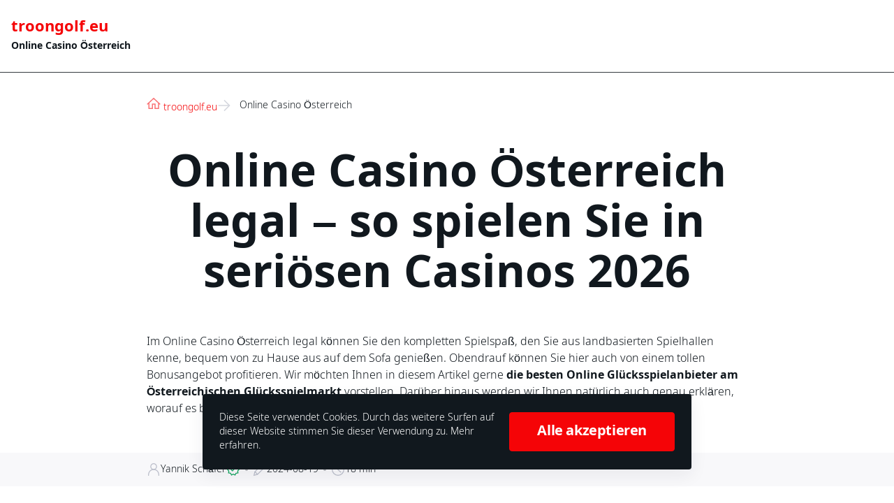

--- FILE ---
content_type: text/html; charset=utf-8
request_url: https://troongolf.eu/oesterreich/
body_size: 30083
content:

<!DOCTYPE html>

<html lang="de-AT">
<head>
<meta charset="utf-8"/>
<meta content="width=device-width, initial-scale=1.0" name="viewport"/>
<meta content="follow, index, max-snippet:-1, max-video-preview:-1, max-image-preview:large" name="robots"/>
<title>Das beste Online Casino Österreich legal - Unser Test 2026</title>
<meta content="Im Test: bestes Online Casino Österreich legal ✓ attraktive Boni ✓ alle Spiele ✓ sichere Zahlungsmethoden ✓ Lizenz aus der EU ✓ Unsere Erfahrungen ✓" name="description"/>
<link href="https://cdn.jsdelivr.net/npm/swiper@11/swiper-bundle.min.css" rel="stylesheet"/>
<link href="/assets/css/style.css?be3b1a5261e58cff43295b080df7c203" rel="stylesheet" type="text/css"/>
<link href="/media/images/2023/09/16/favicon-kdgv3gj.ico" rel="icon" sizes="any"/>
<link href="/media/images/2023/09/16/favicon-kdgv3gj.svg" rel="icon" type="image/svg+xml"/>
<link href="/media/images/2023/09/16/favicon-kdgv3gj-apple-touch-icon.png" rel="apple-touch-icon" sizes="180x180">
<link href="/media/images/2023/09/16/favicon-kdgv3gj-32x32.png" rel="icon" sizes="32x32" type="image/png"/>
<link href="/media/images/2023/09/16/favicon-kdgv3gj-16x16.png" rel="icon" sizes="16x16" type="image/png"/>
<link href="/favicons/site.webmanifest" rel="manifest"/>
<link href="https://troongolf.eu/oesterreich/" rel="canonical"/>
<meta content="de_AT" property="og:locale"/>
<meta content="website" property="og:type"/>
<meta content="Das beste Online Casino Österreich legal - Unser Test 2026" property="og:title"/>
<meta content="Im Test: bestes Online Casino Österreich legal ✓ attraktive Boni ✓ alle Spiele ✓ sichere Zahlungsmethoden ✓ Lizenz aus der EU ✓ Unsere Erfahrungen ✓" property="og:description"/>
<meta content="https://troongolf.eu/oesterreich/" property="og:url"/>
<meta content="troongolf.eu" property="og:site_name"/>
<meta content="summary_large_image" name="twitter:card"/>
<meta content="Das beste Online Casino Österreich legal - Unser Test 2026" name="twitter:title"/>
<meta content="Im Test: bestes Online Casino Österreich legal ✓ attraktive Boni ✓ alle Spiele ✓ sichere Zahlungsmethoden ✓ Lizenz aus der EU ✓ Unsere Erfahrungen ✓" name="twitter:description"/>
<meta content="Author" name="twitter:label2"/>
<meta content="Yannik Schäfer" name="twitter:data2"/>
<meta content="Zeit zum Lesen" name="twitter:label1"/>
<meta content="18" name="twitter:data1"/>
<script type="application/ld+json">
                {
                "@context": "https://schema.org",
                "@type": "Article",
                "headline": "Das beste Online Casino Österreich legal - Unser Test 2026",
                "datePublished": "2023-02-16T18:01:17+00:00",
                "dateModified": "2024-08-19T08:17:15+00:00",
                "author": [{
                    "@type": "Person",
                    "name": "Yannik Schäfer"
                }]
                }
            </script>
</link></head>
<body>
<header class="header_start header_start--2">
<div class="container">
<div class="header_start__blocking-blocking">
<button aria-label="back" class="header_start__return">
<svg aria-hidden="true" fill="none" height="24" viewbox="0 0 24 24" width="24" xmlns="http://www.w3.org/2000/svg">
<path d="M11.4608 3.53912L2.99995 12L11.4608 20.4609" stroke="#2A355A" stroke-linecap="square" stroke-width="1.5"></path>
<path d="M3.70114 12L21 12" stroke="#2A355A" stroke-linecap="square" stroke-width="1.5"></path>
</svg>
</button>
<a class="header_start__trademark_logotype-element trademark_logotype-element menu-exists" href="/">
<span>troongolf.eu</span>
</a>
<nav class="header_start__navigation">
<ul>
<li class="carte-component-part">
<div class="carte-component-part__linking-item-text">
<a href="/oesterreich/">
                    
                        Online Casino Österreich
                    
                </a>
</div>
</li>
</ul>
</nav>
<nav class="header_start__navigation-selected"></nav>
<div class="header_start__selected"></div>
<button aria-label="burger" class="header_start__burger">
<svg aria-hidden="true" fill="none" height="24" viewbox="0 0 24 24" width="24" xmlns="http://www.w3.org/2000/svg">
<path d="M2 8.5H22" stroke="#2A355A" stroke-linecap="square" stroke-width="1.5"></path>
<path d="M2 15.5H22" stroke="#2A355A" stroke-linecap="square" stroke-width="1.5"></path>
</svg>
</button>
<button aria-label="close" class="header_start__halt">
<svg aria-hidden="true" fill="none" height="24" viewbox="0 0 24 24" width="24" xmlns="http://www.w3.org/2000/svg">
<path d="M4 20L20 4" stroke="#2A355A" stroke-linecap="square" stroke-width="1.5"></path>
<path d="M20 20L4 4" stroke="#2A355A" stroke-linecap="square" stroke-width="1.5"></path>
</svg>
</button>
</div>
</div>
</header>
<main class="main">
<article>
<div class="container">
<div class="leadership-message leadership-message--centered" id="leadContent">
<ul class="breadcrumbs breadcrumbs--5">
<script type="application/ld+json">
    {
        "@context": "https://schema.org",
        "@type": "BreadcrumbList",
        "itemListElement": [
            
                {
                    "@type": "ListItem",
                    "position": 1,
                    "item": {
                        "@id": "https://troongolf.eu/",
                        "name": "troongolf.eu"
                    }
                },
            
                {
                    "@type": "ListItem",
                    "position": 2,
                    "item": {
                        "@id": "https://troongolf.eu/oesterreich/",
                        "name": "Online Casino Österreich"
                    }
                }
            
        ]
    }
</script>
<li>
<a href="/">
<svg aria-hidden="true" fill="none" height="20" id="homeBreadcrumbsIcon" viewbox="0 0 20 20" width="20" xmlns="http://www.w3.org/2000/svg">
<path d="M18.75 10.9375L10 2.81253L1.25 10.9375" stroke="#8F20EF" stroke-linecap="square" stroke-width="1.5"></path>
<path d="M16.8752 9.7229V17.1875H11.8752V10.9375H8.12517V17.1875H3.12517V9.72289" stroke="#8F20EF" stroke-linecap="square" stroke-width="1.5"></path>
</svg>
<span>troongolf.eu</span>
</a>
</li>
<li>
<span>Online Casino Österreich</span>
</li>
</ul>
<div class="leadership-message__contented wysiwyg">
<section><h1>
 Online Casino Österreich legal – so spielen Sie in seriösen Casinos 2026
</h1>
<p>Im Online Casino Österreich legal können Sie den kompletten Spielspaß, den Sie aus landbasierten Spielhallen kenne, bequem von zu Hause aus auf dem Sofa genießen. Obendrauf können Sie hier auch von einem tollen Bonusangebot profitieren. Wir möchten Ihnen in diesem Artikel gerne <strong>die besten Online Glücksspielanbieter am Österreichischen Glücksspielmarkt</strong> vorstellen. Darüber hinaus werden wir Ihnen natürlich auch genau erklären, worauf es bei den legalen Online Casinos zu achten gilt. </p>
</section></div>
<div class="folio-information-part-block folio-information-part-block--1">
<ul class="folio-information-part folio-information-part--dots folio-information-part--contrast">
<li>
<svg aria-hidden="true" fill="none" height="24" viewbox="0 0 24 24" width="24" xmlns="http://www.w3.org/2000/svg">
<path d="M3.25 22V20.75C3.25 19.6009 3.47633 18.4631 3.91605 17.4015C4.35578 16.3399 5.0003 15.3753 5.81282 14.5628C6.62533 13.7503 7.58992 13.1058 8.65152 12.6661C9.71312 12.2263 10.8509 12 12 12C13.1491 12 14.2869 12.2263 15.3485 12.6661C16.4101 13.1058 17.3747 13.7503 18.1872 14.5628C18.9997 15.3753 19.6442 16.3399 20.0839 17.4015C20.5237 18.4631 20.75 19.6009 20.75 20.75V22" stroke="#2A355A" stroke-linecap="square" stroke-width="1.5"></path>
<path d="M11.9999 12C13.326 12 14.5977 11.4732 15.5354 10.5355C16.4731 9.59785 16.9999 8.32608 16.9999 7C16.9999 5.67392 16.4731 4.40215 15.5354 3.46447C14.5977 2.52678 13.326 2 11.9999 2C10.6738 2 9.40203 2.52678 8.46434 3.46447C7.52666 4.40215 6.99988 5.67392 6.99988 7C6.99988 8.32608 7.52666 9.59785 8.46434 10.5355C9.40203 11.4732 10.6738 12 11.9999 12V12Z" stroke="#2A355A" stroke-linecap="square" stroke-width="1.5"></path>
</svg>
<span>
                                
                                    Yannik Schäfer 
                                
                            </span>
<svg aria-hidden="true" fill="none" height="24" viewbox="0 0 24 24" width="24" xmlns="http://www.w3.org/2000/svg">
<path d="M22 12L19.6085 14.4721L20.0902 17.8779L16.7023 18.4721L15.0902 21.5106L12 20L8.90983 21.5106L7.29772 18.4721L3.90983 17.8779L4.39155 14.4721L2 12L4.39155 9.52787L3.90983 6.12215L7.29772 5.52787L8.90983 2.48944L12 4.00001L15.0902 2.48944L16.7023 5.52787L20.0902 6.12215L19.6085 9.52787L22 12Z" stroke="#2A355A" stroke-width="1.5"></path>
<path d="M8.5 12.5L10.5 14.5L15.5 9.5" stroke="#2A355A" stroke-linecap="square" stroke-width="1.5"></path>
</svg>
</li>
<li>
<svg aria-hidden="true" fill="none" height="24" viewbox="0 0 24 24" width="24" xmlns="http://www.w3.org/2000/svg">
<path d="M21.0572 2.94263C20.7544 2.64113 20.3949 2.40262 19.9994 2.24086C19.6039 2.0791 19.1803 1.9973 18.753 2.0002C18.3257 2.00309 17.9032 2.09061 17.51 2.25771C17.1167 2.42481 16.7605 2.66817 16.4618 2.97374L3.57329 15.8622L2 21.9998L8.13759 20.4256L21.0261 7.53715C21.3317 7.23861 21.5752 6.88245 21.7423 6.48925C21.9095 6.09605 21.997 5.67362 21.9999 5.24638C22.0028 4.81914 21.921 4.39556 21.7592 4.00013C21.5974 3.6047 21.3588 3.24528 21.0572 2.94263V2.94263Z" stroke="#2A355A" stroke-linecap="square" stroke-width="1.5"></path>
<path d="M16.0938 3.34259L20.6572 7.90601" stroke="#2A355A" stroke-linecap="square" stroke-width="1.5"></path>
<path d="M3.57422 15.8613L8.14208 20.4212" stroke="#2A355A" stroke-width="1.5"></path>
</svg>
<time datetime="2024-08-19">
                                    2024-08-19
                                </time>
</li>
<li>
<svg aria-hidden="true" fill="none" height="24" viewbox="0 0 24 24" width="24" xmlns="http://www.w3.org/2000/svg">
<path d="M2 12C2 14.6522 3.05357 17.1957 4.92893 19.0711C6.8043 20.9464 9.34784 22 12 22C14.6522 22 17.1957 20.9464 19.0711 19.0711C20.9464 17.1957 22 14.6522 22 12C22 9.34784 20.9464 6.8043 19.0711 4.92893C17.1957 3.05357 14.6522 2 12 2C9.34784 2 6.8043 3.05357 4.92893 4.92893C3.05357 6.8043 2 9.34784 2 12V12Z" stroke="#2A355A" stroke-linecap="square" stroke-width="1.5"></path>
<path d="M12 12V8.42859" stroke="#2A355A" stroke-linecap="square" stroke-width="1.5"></path>
<path d="M12.3922 12.84L16.4637 16.4647" stroke="#2A355A" stroke-linecap="square" stroke-width="1.5"></path>
</svg>
<span>18 min</span>
</li>
</ul>
</div>
</div>
</div>
<div class="container">
<section>
<section>
<h2>
  Die besten legalen Online Casinos in Österreich 2026
 </h2>
</section>
<div class="assort_affiliate_t-table ref-table">
<div class="assort_affiliate_t-table__inner">
<div class="assort_affiliate_t-table__info">
<p>18+</p>
<p>Geschäftsbedingungen gelten</p>
<p>Werberichtlinien</p>
</div>
<div class="assort_affiliate_t-table__cards assort_affiliate_t-table__cards--2">
<table class="assort_affiliate_t-table__table">
<thead class="assort_affiliate_t-table__head">
<tr class="assort_affiliate_t-table__head-row">
<th class="assort_affiliate_t-table__head-th" scope="col">
                            
                                Online Casino
                            
                        </th>
<th class="assort_affiliate_t-table__head-th" scope="col">Bewertung</th>
<th class="assort_affiliate_t-table__head-th" scope="col">
                            
                                Bonus
                            
                        </th>
<th class="assort_affiliate_t-table__head-th" scope="col">Einzahlungsmethode</th>
<th class="assort_affiliate_t-table__head-th" scope="col">Spielen</th>
</tr>
</thead>
<tbody class="assort_affiliate_t-table__body assort_affiliate_t-table__body--2">
<tr class="assort_affiliate_t-table__body-row">
<td class="assort_affiliate_t-table__body-td">
<div class="assort_affiliate_t-table__body-background">
<img alt="Winshark" class="assort_affiliate_t-table__body-logo" loading="lazy" src="/media/images/2026/01/12/casino-winshark.webp"/>
</div>
</td>
<td class="assort_affiliate_t-table__body-td">
<div class="assort_affiliate_t-table__body-box">
<p class="assort_affiliate_t-table__body-title">Winshark</p>
<div class="assort_affiliate_t-table__rating">
<p class="assort_affiliate_t-table__rating-text">
                                            5
                                        </p>
</div>
</div>
</td>
<td class="assort_affiliate_t-table__body-td">
<p class="assort_affiliate_t-table__body-bonusText">
                                        240% bis zu €2500 + 300FS
                                    </p>
</td>
<td class="assort_affiliate_t-table__body-td">
<ul class="assort_affiliate_t-table__payments">
<li class="assort_affiliate_t-table__payments-item">
<img alt="Visa Logo" class="assort_affiliate_t-table__payments-img" loading="lazy" src="/media/images/logo/visa-logo.webp"/>
</li>
<li class="assort_affiliate_t-table__payments-item">
<img alt="Mastercard Logo" class="assort_affiliate_t-table__payments-img" loading="lazy" src="/media/images/logo/mastercard-logo.webp"/>
</li>
<li class="assort_affiliate_t-table__payments-item">
<img alt="Neteller Logo" class="assort_affiliate_t-table__payments-img" loading="lazy" src="/media/images/logo/neteller-logo.webp"/>
</li>
<li class="assort_affiliate_t-table__payments-item">
<img alt="Skrill Logo" class="assort_affiliate_t-table__payments-img" loading="lazy" src="/media/images/logo/skrill-logo.webp"/>
</li>
<li class="assort_affiliate_t-table__payments-item">
<img alt="Paysafecard Logo" class="assort_affiliate_t-table__payments-img" loading="lazy" src="/media/images/logo/paysafecard-logo.webp"/>
</li>
<li class="assort_affiliate_t-table__payments-item">
<img alt="More" class="assort_affiliate_t-table__payments-img assort_affiliate_t-table__payments-img--more" src="/static/images/aff/payments/more.svg"/>
<div class="assort_affiliate_t-table__payments-hidden">
<ul class="assort_affiliate_t-table__payments">
<li class="assort_affiliate_t-table__payments-item">
<img alt="Mifinity Logo" class="assort_affiliate_t-table__payments-img" loading="lazy" src="/media/images/logo/mifinity-logo.webp"/>
</li>
<li class="assort_affiliate_t-table__payments-item">
<img alt="Litecoin Logo" class="assort_affiliate_t-table__payments-img" loading="lazy" src="/media/images/logo/litecoin-logo.webp"/>
</li>
<li class="assort_affiliate_t-table__payments-item">
<img alt="Jeton Logo" class="assort_affiliate_t-table__payments-img" loading="lazy" src="/media/images/logo/jeton-logo.webp"/>
</li>
<li class="assort_affiliate_t-table__payments-item">
<img alt="Sofort Logo" class="assort_affiliate_t-table__payments-img" loading="lazy" src="/media/images/logo/sofort-logo.webp"/>
</li>
<li class="assort_affiliate_t-table__payments-item">
<img alt="Ripple Logo" class="assort_affiliate_t-table__payments-img" loading="lazy" src="/media/images/logo/ripple-logo.webp"/>
</li>
<li class="assort_affiliate_t-table__payments-item">
<img alt="Revolut Logo" class="assort_affiliate_t-table__payments-img" loading="lazy" src="/media/images/logo/revolut-logo.webp"/>
</li>
<li class="assort_affiliate_t-table__payments-item">
<img alt="Magenta Logo" class="assort_affiliate_t-table__payments-img" loading="lazy" src="/media/images/logo/magenta-logo.webp"/>
</li>
<li class="assort_affiliate_t-table__payments-item">
<img alt="Dogecoin Logo" class="assort_affiliate_t-table__payments-img" loading="lazy" src="/media/images/logo/dogecoin-logo.webp"/>
</li>
<li class="assort_affiliate_t-table__payments-item">
<img alt="Ethereum Logo" class="assort_affiliate_t-table__payments-img" loading="lazy" src="/media/images/logo/ethereum-logo.webp"/>
</li>
<li class="assort_affiliate_t-table__payments-item">
<img alt="A1 Logo" class="assort_affiliate_t-table__payments-img" loading="lazy" src="/media/images/logo/a1-logo.webp"/>
</li>
<li class="assort_affiliate_t-table__payments-item">
<img alt="Tron Logo" class="assort_affiliate_t-table__payments-img" loading="lazy" src="/media/images/logo/tron-logo.webp"/>
</li>
<li class="assort_affiliate_t-table__payments-item">
<img alt="Cashlib Logo" class="assort_affiliate_t-table__payments-img" loading="lazy" src="/media/images/logo/cashlib-logo.webp"/>
</li>
<li class="assort_affiliate_t-table__payments-item">
<img alt="Cardano Logo" class="assort_affiliate_t-table__payments-img" loading="lazy" src="/media/images/logo/cardano-logo.webp"/>
</li>
<li class="assort_affiliate_t-table__payments-item">
<img alt="Bitcoin Cash Logo" class="assort_affiliate_t-table__payments-img" loading="lazy" src="/media/images/logo/bitcoin-cash-logo.webp"/>
</li>
<li class="assort_affiliate_t-table__payments-item">
<img alt="Tether Logo" class="assort_affiliate_t-table__payments-img" loading="lazy" src="/media/images/logo/tether-logo.webp"/>
</li>
<li class="assort_affiliate_t-table__payments-item">
<img class="assort_affiliate_t-table__payments-img" loading="lazy" src="/media/images/2025/04/16/drei.webp"/>
</li>
</ul>
</div>
</li>
</ul>
</td>
<td class="assort_affiliate_t-table__body-td">
<div class="assort_affiliate_t-table__body-box">
<button class="btn btn--width btn-redirect" data-redirect-img="/media/images/2026/01/12/casino-winshark.webp" data-redirect-link="/go/winshark-de-at-casino-welcome?gAAAAABpcCX2fRG9-508Rhwu-LD9t4_L4fU6eZh-v183xcoR7M_htB-ruMOH65buROgXGfg_0bpCENpqK-w10qSMeHOv5hcIXyqlcw-ka5576G8YwO-VCpPGJbTPTVtcm8ZSAFDJaDBvPEvGaKqs91ZUXtf_H6GLKw==" data-redirect-title="Winshark">
    
        Jetzt Spielen
    
</button>
</div>
</td>
</tr>
<tr class="assort_affiliate_t-table__body-row">
<td class="assort_affiliate_t-table__body-td">
<div class="assort_affiliate_t-table__body-background">
<img alt="hugo casino" class="assort_affiliate_t-table__body-logo" loading="lazy" src="/media/images/2026/01/12/casinohugocasino.webp"/>
</div>
</td>
<td class="assort_affiliate_t-table__body-td">
<div class="assort_affiliate_t-table__body-box">
<p class="assort_affiliate_t-table__body-title">Hugo</p>
<div class="assort_affiliate_t-table__rating">
<p class="assort_affiliate_t-table__rating-text">
                                            5
                                        </p>
</div>
</div>
</td>
<td class="assort_affiliate_t-table__body-td">
<p class="assort_affiliate_t-table__body-bonusText">
                                        225% bis zu €3,450 +275 FS
                                    </p>
</td>
<td class="assort_affiliate_t-table__body-td">
<ul class="assort_affiliate_t-table__payments">
<li class="assort_affiliate_t-table__payments-item">
<img alt="Visa Logo" class="assort_affiliate_t-table__payments-img" loading="lazy" src="/media/images/logo/visa-logo.webp"/>
</li>
<li class="assort_affiliate_t-table__payments-item">
<img alt="Mastercard Logo" class="assort_affiliate_t-table__payments-img" loading="lazy" src="/media/images/logo/mastercard-logo.webp"/>
</li>
<li class="assort_affiliate_t-table__payments-item">
<img alt="Neteller Logo" class="assort_affiliate_t-table__payments-img" loading="lazy" src="/media/images/logo/neteller-logo.webp"/>
</li>
<li class="assort_affiliate_t-table__payments-item">
<img alt="Skrill Logo" class="assort_affiliate_t-table__payments-img" loading="lazy" src="/media/images/logo/skrill-logo.webp"/>
</li>
<li class="assort_affiliate_t-table__payments-item">
<img alt="Paysafecard Logo" class="assort_affiliate_t-table__payments-img" loading="lazy" src="/media/images/logo/paysafecard-logo.webp"/>
</li>
<li class="assort_affiliate_t-table__payments-item">
<img alt="More" class="assort_affiliate_t-table__payments-img assort_affiliate_t-table__payments-img--more" src="/static/images/aff/payments/more.svg"/>
<div class="assort_affiliate_t-table__payments-hidden">
<ul class="assort_affiliate_t-table__payments">
<li class="assort_affiliate_t-table__payments-item">
<img alt="Mifinity Logo" class="assort_affiliate_t-table__payments-img" loading="lazy" src="/media/images/logo/mifinity-logo.webp"/>
</li>
<li class="assort_affiliate_t-table__payments-item">
<img alt="Litecoin Logo" class="assort_affiliate_t-table__payments-img" loading="lazy" src="/media/images/logo/litecoin-logo.webp"/>
</li>
<li class="assort_affiliate_t-table__payments-item">
<img alt="Jeton Logo" class="assort_affiliate_t-table__payments-img" loading="lazy" src="/media/images/logo/jeton-logo.webp"/>
</li>
<li class="assort_affiliate_t-table__payments-item">
<img alt="Sofort Logo" class="assort_affiliate_t-table__payments-img" loading="lazy" src="/media/images/logo/sofort-logo.webp"/>
</li>
<li class="assort_affiliate_t-table__payments-item">
<img alt="Ripple Logo" class="assort_affiliate_t-table__payments-img" loading="lazy" src="/media/images/logo/ripple-logo.webp"/>
</li>
<li class="assort_affiliate_t-table__payments-item">
<img alt="Revolut Logo" class="assort_affiliate_t-table__payments-img" loading="lazy" src="/media/images/logo/revolut-logo.webp"/>
</li>
<li class="assort_affiliate_t-table__payments-item">
<img alt="Magenta Logo" class="assort_affiliate_t-table__payments-img" loading="lazy" src="/media/images/logo/magenta-logo.webp"/>
</li>
<li class="assort_affiliate_t-table__payments-item">
<img alt="Dogecoin Logo" class="assort_affiliate_t-table__payments-img" loading="lazy" src="/media/images/logo/dogecoin-logo.webp"/>
</li>
<li class="assort_affiliate_t-table__payments-item">
<img alt="Ethereum Logo" class="assort_affiliate_t-table__payments-img" loading="lazy" src="/media/images/logo/ethereum-logo.webp"/>
</li>
<li class="assort_affiliate_t-table__payments-item">
<img alt="A1 Logo" class="assort_affiliate_t-table__payments-img" loading="lazy" src="/media/images/logo/a1-logo.webp"/>
</li>
<li class="assort_affiliate_t-table__payments-item">
<img alt="Tron Logo" class="assort_affiliate_t-table__payments-img" loading="lazy" src="/media/images/logo/tron-logo.webp"/>
</li>
<li class="assort_affiliate_t-table__payments-item">
<img alt="Cashlib Logo" class="assort_affiliate_t-table__payments-img" loading="lazy" src="/media/images/logo/cashlib-logo.webp"/>
</li>
<li class="assort_affiliate_t-table__payments-item">
<img alt="Cardano Logo" class="assort_affiliate_t-table__payments-img" loading="lazy" src="/media/images/logo/cardano-logo.webp"/>
</li>
<li class="assort_affiliate_t-table__payments-item">
<img alt="Bitcoin Cash Logo" class="assort_affiliate_t-table__payments-img" loading="lazy" src="/media/images/logo/bitcoin-cash-logo.webp"/>
</li>
<li class="assort_affiliate_t-table__payments-item">
<img alt="Tether Logo" class="assort_affiliate_t-table__payments-img" loading="lazy" src="/media/images/logo/tether-logo.webp"/>
</li>
<li class="assort_affiliate_t-table__payments-item">
<img class="assort_affiliate_t-table__payments-img" loading="lazy" src="/media/images/2025/04/16/drei.webp"/>
</li>
</ul>
</div>
</li>
</ul>
</td>
<td class="assort_affiliate_t-table__body-td">
<div class="assort_affiliate_t-table__body-box">
<button class="btn btn--width btn-redirect" data-redirect-img="/media/images/2026/01/12/casinohugocasino.webp" data-redirect-link="/go/hugo-de-at-casino-welcome?gAAAAABpcCX2I6CNVth4rfbo9ViJWH5f9D4c83c_LXL6D2BKeLDff50CkK18n9wwMU8_0oXPAg6n0KyCkBcAmGZ1tezNnufM4jO9l35y9O4_AG-D000s2TYoAuOCC46KMFE5TWF27Z-sg7tGwFAfcllNPmjHgYl-9g==" data-redirect-title="Hugo">
    
        Jetzt Spielen
    
</button>
</div>
</td>
</tr>
<tr class="assort_affiliate_t-table__body-row">
<td class="assort_affiliate_t-table__body-td">
<div class="assort_affiliate_t-table__body-background">
<img alt="Wild Tokyo Casino Logo" class="assort_affiliate_t-table__body-logo" loading="lazy" src="/media/images/2026/01/12/wild-tokyo-casino-logo.webp"/>
</div>
</td>
<td class="assort_affiliate_t-table__body-td">
<div class="assort_affiliate_t-table__body-box">
<p class="assort_affiliate_t-table__body-title">Wild Tokyo</p>
<div class="assort_affiliate_t-table__rating">
<p class="assort_affiliate_t-table__rating-text">
                                            5
                                        </p>
</div>
</div>
</td>
<td class="assort_affiliate_t-table__body-td">
<p class="assort_affiliate_t-table__body-bonusText">
                                        250% bis zu 3000€ + 600 Freispiele
                                    </p>
</td>
<td class="assort_affiliate_t-table__body-td">
<ul class="assort_affiliate_t-table__payments">
<li class="assort_affiliate_t-table__payments-item">
<img alt="Visa Logo" class="assort_affiliate_t-table__payments-img" loading="lazy" src="/media/images/logo/visa-logo.webp"/>
</li>
<li class="assort_affiliate_t-table__payments-item">
<img alt="Mastercard Logo" class="assort_affiliate_t-table__payments-img" loading="lazy" src="/media/images/logo/mastercard-logo.webp"/>
</li>
<li class="assort_affiliate_t-table__payments-item">
<img alt="Neteller Logo" class="assort_affiliate_t-table__payments-img" loading="lazy" src="/media/images/logo/neteller-logo.webp"/>
</li>
<li class="assort_affiliate_t-table__payments-item">
<img alt="Skrill Logo" class="assort_affiliate_t-table__payments-img" loading="lazy" src="/media/images/logo/skrill-logo.webp"/>
</li>
<li class="assort_affiliate_t-table__payments-item">
<img alt="Paysafecard Logo" class="assort_affiliate_t-table__payments-img" loading="lazy" src="/media/images/logo/paysafecard-logo.webp"/>
</li>
<li class="assort_affiliate_t-table__payments-item">
<img alt="More" class="assort_affiliate_t-table__payments-img assort_affiliate_t-table__payments-img--more" src="/static/images/aff/payments/more.svg"/>
<div class="assort_affiliate_t-table__payments-hidden">
<ul class="assort_affiliate_t-table__payments">
<li class="assort_affiliate_t-table__payments-item">
<img alt="Mifinity Logo" class="assort_affiliate_t-table__payments-img" loading="lazy" src="/media/images/logo/mifinity-logo.webp"/>
</li>
<li class="assort_affiliate_t-table__payments-item">
<img alt="Litecoin Logo" class="assort_affiliate_t-table__payments-img" loading="lazy" src="/media/images/logo/litecoin-logo.webp"/>
</li>
<li class="assort_affiliate_t-table__payments-item">
<img alt="Jeton Logo" class="assort_affiliate_t-table__payments-img" loading="lazy" src="/media/images/logo/jeton-logo.webp"/>
</li>
<li class="assort_affiliate_t-table__payments-item">
<img alt="Sofort Logo" class="assort_affiliate_t-table__payments-img" loading="lazy" src="/media/images/logo/sofort-logo.webp"/>
</li>
<li class="assort_affiliate_t-table__payments-item">
<img alt="Ripple Logo" class="assort_affiliate_t-table__payments-img" loading="lazy" src="/media/images/logo/ripple-logo.webp"/>
</li>
<li class="assort_affiliate_t-table__payments-item">
<img alt="Google Pay Logo" class="assort_affiliate_t-table__payments-img" loading="lazy" src="/media/images/logo/google-pay-logo.webp"/>
</li>
<li class="assort_affiliate_t-table__payments-item">
<img alt="Magenta Logo" class="assort_affiliate_t-table__payments-img" loading="lazy" src="/media/images/logo/magenta-logo.webp"/>
</li>
<li class="assort_affiliate_t-table__payments-item">
<img alt="Dogecoin Logo" class="assort_affiliate_t-table__payments-img" loading="lazy" src="/media/images/logo/dogecoin-logo.webp"/>
</li>
<li class="assort_affiliate_t-table__payments-item">
<img alt="Ethereum Logo" class="assort_affiliate_t-table__payments-img" loading="lazy" src="/media/images/logo/ethereum-logo.webp"/>
</li>
<li class="assort_affiliate_t-table__payments-item">
<img alt="A1 Logo" class="assort_affiliate_t-table__payments-img" loading="lazy" src="/media/images/logo/a1-logo.webp"/>
</li>
<li class="assort_affiliate_t-table__payments-item">
<img alt="Tron Logo" class="assort_affiliate_t-table__payments-img" loading="lazy" src="/media/images/logo/tron-logo.webp"/>
</li>
<li class="assort_affiliate_t-table__payments-item">
<img alt="Cashlib Logo" class="assort_affiliate_t-table__payments-img" loading="lazy" src="/media/images/logo/cashlib-logo.webp"/>
</li>
<li class="assort_affiliate_t-table__payments-item">
<img alt="Cardano Logo" class="assort_affiliate_t-table__payments-img" loading="lazy" src="/media/images/logo/cardano-logo.webp"/>
</li>
<li class="assort_affiliate_t-table__payments-item">
<img alt="Bitcoin Cash Logo" class="assort_affiliate_t-table__payments-img" loading="lazy" src="/media/images/logo/bitcoin-cash-logo.webp"/>
</li>
<li class="assort_affiliate_t-table__payments-item">
<img alt="Tether Logo" class="assort_affiliate_t-table__payments-img" loading="lazy" src="/media/images/logo/tether-logo.webp"/>
</li>
<li class="assort_affiliate_t-table__payments-item">
<img class="assort_affiliate_t-table__payments-img" loading="lazy" src="/media/images/2025/04/16/drei.webp"/>
</li>
</ul>
</div>
</li>
</ul>
</td>
<td class="assort_affiliate_t-table__body-td">
<div class="assort_affiliate_t-table__body-box">
<button class="btn btn--width btn-redirect" data-redirect-img="/media/images/2026/01/12/wild-tokyo-casino-logo.webp" data-redirect-link="/go/wild-tokyo-de-at-casino-welcome?gAAAAABpcCX2uJf-PgkjOMX_fTkvFSbaOhFda2rAyg-siB8AhmTIZWOMfPIlCmjita_VBgEcSBVKxNkuUYTVzgUmmIatSAX0oHPWWvaBeK--WQ82A0uFQKZEhtlovJzUDdte3-_BOD-6vXMAt9Ps7JKmT2fChu155KbTO2RBsBZaWP_dExyGyrQ=" data-redirect-title="Wild Tokyo">
    
        Jetzt Spielen
    
</button>
</div>
</td>
</tr>
<tr class="assort_affiliate_t-table__body-row">
<td class="assort_affiliate_t-table__body-td">
<div class="assort_affiliate_t-table__body-background">
<img alt="Spinline" class="assort_affiliate_t-table__body-logo" loading="lazy" src="/media/images/2025/11/28/spinline.webp"/>
</div>
</td>
<td class="assort_affiliate_t-table__body-td">
<div class="assort_affiliate_t-table__body-box">
<p class="assort_affiliate_t-table__body-title">Spinline</p>
<div class="assort_affiliate_t-table__rating">
<p class="assort_affiliate_t-table__rating-text">
                                            4.9
                                        </p>
</div>
</div>
</td>
<td class="assort_affiliate_t-table__body-td">
<p class="assort_affiliate_t-table__body-bonusText">
                                        250% bis zu 1.800 € + 800 Freispiele
                                    </p>
</td>
<td class="assort_affiliate_t-table__body-td">
<ul class="assort_affiliate_t-table__payments">
<li class="assort_affiliate_t-table__payments-item">
<img alt="Visa Logo" class="assort_affiliate_t-table__payments-img" loading="lazy" src="/media/images/logo/visa-logo.webp"/>
</li>
<li class="assort_affiliate_t-table__payments-item">
<img alt="Mastercard Logo" class="assort_affiliate_t-table__payments-img" loading="lazy" src="/media/images/logo/mastercard-logo.webp"/>
</li>
<li class="assort_affiliate_t-table__payments-item">
<img alt="Neteller Logo" class="assort_affiliate_t-table__payments-img" loading="lazy" src="/media/images/logo/neteller-logo.webp"/>
</li>
<li class="assort_affiliate_t-table__payments-item">
<img alt="Skrill Logo" class="assort_affiliate_t-table__payments-img" loading="lazy" src="/media/images/logo/skrill-logo.webp"/>
</li>
<li class="assort_affiliate_t-table__payments-item">
<img alt="Paysafecard Logo" class="assort_affiliate_t-table__payments-img" loading="lazy" src="/media/images/logo/paysafecard-logo.webp"/>
</li>
<li class="assort_affiliate_t-table__payments-item">
<img alt="More" class="assort_affiliate_t-table__payments-img assort_affiliate_t-table__payments-img--more" src="/static/images/aff/payments/more.svg"/>
<div class="assort_affiliate_t-table__payments-hidden">
<ul class="assort_affiliate_t-table__payments">
<li class="assort_affiliate_t-table__payments-item">
<img alt="Mifinity Logo" class="assort_affiliate_t-table__payments-img" loading="lazy" src="/media/images/logo/mifinity-logo.webp"/>
</li>
<li class="assort_affiliate_t-table__payments-item">
<img alt="Litecoin Logo" class="assort_affiliate_t-table__payments-img" loading="lazy" src="/media/images/logo/litecoin-logo.webp"/>
</li>
<li class="assort_affiliate_t-table__payments-item">
<img alt="Jeton Logo" class="assort_affiliate_t-table__payments-img" loading="lazy" src="/media/images/logo/jeton-logo.webp"/>
</li>
<li class="assort_affiliate_t-table__payments-item">
<img alt="Sofort Logo" class="assort_affiliate_t-table__payments-img" loading="lazy" src="/media/images/logo/sofort-logo.webp"/>
</li>
<li class="assort_affiliate_t-table__payments-item">
<img alt="Ripple Logo" class="assort_affiliate_t-table__payments-img" loading="lazy" src="/media/images/logo/ripple-logo.webp"/>
</li>
<li class="assort_affiliate_t-table__payments-item">
<img alt="Revolut Logo" class="assort_affiliate_t-table__payments-img" loading="lazy" src="/media/images/logo/revolut-logo.webp"/>
</li>
<li class="assort_affiliate_t-table__payments-item">
<img alt="Magenta Logo" class="assort_affiliate_t-table__payments-img" loading="lazy" src="/media/images/logo/magenta-logo.webp"/>
</li>
<li class="assort_affiliate_t-table__payments-item">
<img alt="Dogecoin Logo" class="assort_affiliate_t-table__payments-img" loading="lazy" src="/media/images/logo/dogecoin-logo.webp"/>
</li>
<li class="assort_affiliate_t-table__payments-item">
<img alt="Ethereum Logo" class="assort_affiliate_t-table__payments-img" loading="lazy" src="/media/images/logo/ethereum-logo.webp"/>
</li>
<li class="assort_affiliate_t-table__payments-item">
<img alt="A1 Logo" class="assort_affiliate_t-table__payments-img" loading="lazy" src="/media/images/logo/a1-logo.webp"/>
</li>
<li class="assort_affiliate_t-table__payments-item">
<img alt="Tron Logo" class="assort_affiliate_t-table__payments-img" loading="lazy" src="/media/images/logo/tron-logo.webp"/>
</li>
<li class="assort_affiliate_t-table__payments-item">
<img alt="Cashlib Logo" class="assort_affiliate_t-table__payments-img" loading="lazy" src="/media/images/logo/cashlib-logo.webp"/>
</li>
<li class="assort_affiliate_t-table__payments-item">
<img alt="Cardano Logo" class="assort_affiliate_t-table__payments-img" loading="lazy" src="/media/images/logo/cardano-logo.webp"/>
</li>
<li class="assort_affiliate_t-table__payments-item">
<img alt="Bitcoin Cash Logo" class="assort_affiliate_t-table__payments-img" loading="lazy" src="/media/images/logo/bitcoin-cash-logo.webp"/>
</li>
<li class="assort_affiliate_t-table__payments-item">
<img alt="Tether Logo" class="assort_affiliate_t-table__payments-img" loading="lazy" src="/media/images/logo/tether-logo.webp"/>
</li>
<li class="assort_affiliate_t-table__payments-item">
<img class="assort_affiliate_t-table__payments-img" loading="lazy" src="/media/images/2025/04/16/drei.webp"/>
</li>
</ul>
</div>
</li>
</ul>
</td>
<td class="assort_affiliate_t-table__body-td">
<div class="assort_affiliate_t-table__body-box">
<button class="btn btn--width btn-redirect" data-redirect-img="/media/images/2025/11/28/spinline.webp" data-redirect-link="/go/spinline-de-at-casino-welcome?gAAAAABpcCX2CaN6n9hUM0bdpBX8viJ3fIgXZuTuZPKKdDyOW-xYffbzd4Tor9bQggig6dojLUz4LrxJC8YerdTaaHahJUdi_OHVIXj3yMoY3eOSIyv-_AgS-nubzlkxxfXf0bdWtdUspMYrvgkKaX35lJ_c1VTxRg==" data-redirect-title="Spinline">
    
        Jetzt Spielen
    
</button>
</div>
</td>
</tr>
<tr class="assort_affiliate_t-table__body-row">
<td class="assort_affiliate_t-table__body-td">
<div class="assort_affiliate_t-table__body-background">
<img alt="Koru" class="assort_affiliate_t-table__body-logo" loading="lazy" src="/media/images/2026/01/12/korucasino.webp"/>
</div>
</td>
<td class="assort_affiliate_t-table__body-td">
<div class="assort_affiliate_t-table__body-box">
<p class="assort_affiliate_t-table__body-title">Koru</p>
<div class="assort_affiliate_t-table__rating">
<p class="assort_affiliate_t-table__rating-text">
                                            4.9
                                        </p>
</div>
</div>
</td>
<td class="assort_affiliate_t-table__body-td">
<p class="assort_affiliate_t-table__body-bonusText">
                                        15,000 € + 350 FS
                                    </p>
</td>
<td class="assort_affiliate_t-table__body-td">
<ul class="assort_affiliate_t-table__payments">
<li class="assort_affiliate_t-table__payments-item">
<img alt="Paysafecard Logo" class="assort_affiliate_t-table__payments-img" loading="lazy" src="/media/images/logo/paysafecard-logo.webp"/>
</li>
<li class="assort_affiliate_t-table__payments-item">
<img alt="Bitcoin Logo" class="assort_affiliate_t-table__payments-img" loading="lazy" src="/media/images/logo/bitcoin-logo.webp"/>
</li>
<li class="assort_affiliate_t-table__payments-item">
<img alt="Mifinity Logo" class="assort_affiliate_t-table__payments-img" loading="lazy" src="/media/images/logo/mifinity-logo.webp"/>
</li>
<li class="assort_affiliate_t-table__payments-item">
<img alt="Litecoin Logo" class="assort_affiliate_t-table__payments-img" loading="lazy" src="/media/images/logo/litecoin-logo.webp"/>
</li>
<li class="assort_affiliate_t-table__payments-item">
<img alt="Jeton Logo" class="assort_affiliate_t-table__payments-img" loading="lazy" src="/media/images/logo/jeton-logo.webp"/>
</li>
<li class="assort_affiliate_t-table__payments-item">
<img alt="More" class="assort_affiliate_t-table__payments-img assort_affiliate_t-table__payments-img--more" src="/static/images/aff/payments/more.svg"/>
<div class="assort_affiliate_t-table__payments-hidden">
<ul class="assort_affiliate_t-table__payments">
<li class="assort_affiliate_t-table__payments-item">
<img alt="Revolut Logo" class="assort_affiliate_t-table__payments-img" loading="lazy" src="/media/images/logo/revolut-logo.webp"/>
</li>
<li class="assort_affiliate_t-table__payments-item">
<img alt="Dogecoin Logo" class="assort_affiliate_t-table__payments-img" loading="lazy" src="/media/images/logo/dogecoin-logo.webp"/>
</li>
<li class="assort_affiliate_t-table__payments-item">
<img alt="Ethereum Logo" class="assort_affiliate_t-table__payments-img" loading="lazy" src="/media/images/logo/ethereum-logo.webp"/>
</li>
<li class="assort_affiliate_t-table__payments-item">
<img alt="Tron Logo" class="assort_affiliate_t-table__payments-img" loading="lazy" src="/media/images/logo/tron-logo.webp"/>
</li>
<li class="assort_affiliate_t-table__payments-item">
<img alt="Tether Logo" class="assort_affiliate_t-table__payments-img" loading="lazy" src="/media/images/logo/tether-logo.webp"/>
</li>
</ul>
</div>
</li>
</ul>
</td>
<td class="assort_affiliate_t-table__body-td">
<div class="assort_affiliate_t-table__body-box">
<button class="btn btn--width btn-redirect" data-redirect-img="/media/images/2026/01/12/korucasino.webp" data-redirect-link="/go/koru-de-at-casino-welcome?gAAAAABpcCX2TeIGHsVkAIwzhSc1Vf9uhNTu0zO-qryS4JAia3mnMXJlqcFJuBgUWa1htzV_3zb_TDgy5Oze-HcRaMlCdYkg8yudUCQqZse1S_jzLsnit5VIYaVkPH2ho3o1W788uXTbSIhmouty5iX2mUMx9k0FHw==" data-redirect-title="Koru">
    
        Jetzt Spielen
    
</button>
</div>
</td>
</tr>
<tr class="assort_affiliate_t-table__body-row">
<td class="assort_affiliate_t-table__body-td">
<div class="assort_affiliate_t-table__body-background">
<img alt="Boho" class="assort_affiliate_t-table__body-logo" loading="lazy" src="/media/images/2026/01/12/boho.webp"/>
</div>
</td>
<td class="assort_affiliate_t-table__body-td">
<div class="assort_affiliate_t-table__body-box">
<p class="assort_affiliate_t-table__body-title">Boho</p>
<div class="assort_affiliate_t-table__rating">
<p class="assort_affiliate_t-table__rating-text">
                                            4.9
                                        </p>
</div>
</div>
</td>
<td class="assort_affiliate_t-table__body-td">
<p class="assort_affiliate_t-table__body-bonusText">
                                        Bis zu 6.500 € + 225 Freispiele
                                    </p>
</td>
<td class="assort_affiliate_t-table__body-td">
<ul class="assort_affiliate_t-table__payments">
<li class="assort_affiliate_t-table__payments-item">
<img alt="Visa Logo" class="assort_affiliate_t-table__payments-img" loading="lazy" src="/media/images/logo/visa-logo.webp"/>
</li>
<li class="assort_affiliate_t-table__payments-item">
<img alt="Mastercard Logo" class="assort_affiliate_t-table__payments-img" loading="lazy" src="/media/images/logo/mastercard-logo.webp"/>
</li>
<li class="assort_affiliate_t-table__payments-item">
<img alt="Neteller Logo" class="assort_affiliate_t-table__payments-img" loading="lazy" src="/media/images/logo/neteller-logo.webp"/>
</li>
<li class="assort_affiliate_t-table__payments-item">
<img alt="Skrill Logo" class="assort_affiliate_t-table__payments-img" loading="lazy" src="/media/images/logo/skrill-logo.webp"/>
</li>
<li class="assort_affiliate_t-table__payments-item">
<img alt="Paysafecard Logo" class="assort_affiliate_t-table__payments-img" loading="lazy" src="/media/images/logo/paysafecard-logo.webp"/>
</li>
<li class="assort_affiliate_t-table__payments-item">
<img alt="More" class="assort_affiliate_t-table__payments-img assort_affiliate_t-table__payments-img--more" src="/static/images/aff/payments/more.svg"/>
<div class="assort_affiliate_t-table__payments-hidden">
<ul class="assort_affiliate_t-table__payments">
<li class="assort_affiliate_t-table__payments-item">
<img alt="Mifinity Logo" class="assort_affiliate_t-table__payments-img" loading="lazy" src="/media/images/logo/mifinity-logo.webp"/>
</li>
<li class="assort_affiliate_t-table__payments-item">
<img alt="Litecoin Logo" class="assort_affiliate_t-table__payments-img" loading="lazy" src="/media/images/logo/litecoin-logo.webp"/>
</li>
<li class="assort_affiliate_t-table__payments-item">
<img alt="Bank Transfer Logo" class="assort_affiliate_t-table__payments-img" loading="lazy" src="/media/images/logo/bank-transfer-logo.webp"/>
</li>
<li class="assort_affiliate_t-table__payments-item">
<img alt="Maestro Logo" class="assort_affiliate_t-table__payments-img" loading="lazy" src="/media/images/logo/maestro-logo.webp"/>
</li>
<li class="assort_affiliate_t-table__payments-item">
<img alt="Ripple Logo" class="assort_affiliate_t-table__payments-img" loading="lazy" src="/media/images/logo/ripple-logo.webp"/>
</li>
<li class="assort_affiliate_t-table__payments-item">
<img alt="Dogecoin Logo" class="assort_affiliate_t-table__payments-img" loading="lazy" src="/media/images/logo/dogecoin-logo.webp"/>
</li>
<li class="assort_affiliate_t-table__payments-item">
<img alt="Cash To Code Logo" class="assort_affiliate_t-table__payments-img" loading="lazy" src="/media/images/logo/cash-to-code-logo.webp"/>
</li>
<li class="assort_affiliate_t-table__payments-item">
<img alt="Ethereum Logo" class="assort_affiliate_t-table__payments-img" loading="lazy" src="/media/images/logo/ethereum-logo.webp"/>
</li>
<li class="assort_affiliate_t-table__payments-item">
<img alt="Tron Logo" class="assort_affiliate_t-table__payments-img" loading="lazy" src="/media/images/logo/tron-logo.webp"/>
</li>
<li class="assort_affiliate_t-table__payments-item">
<img alt="Tether Logo" class="assort_affiliate_t-table__payments-img" loading="lazy" src="/media/images/logo/tether-logo.webp"/>
</li>
</ul>
</div>
</li>
</ul>
</td>
<td class="assort_affiliate_t-table__body-td">
<div class="assort_affiliate_t-table__body-box">
<button class="btn btn--width btn-redirect" data-redirect-img="/media/images/2026/01/12/boho.webp" data-redirect-link="/go/boho-de-at-casino-welcome?gAAAAABpcCX2HiG-nw4Nr4ObAmkb8xross8UoLd83UKsnINRvZ88pReRHSb7F9ave-WmQgwSt0gAI8-Qgt5yry8Gj7J0IVpEdcW6AsZE-A9rTNh2JXtUN6E4Xoim-9dPtsJxHmpXx7KHsOUwIT7LyYsJy6RIa_GEHA==" data-redirect-title="Boho">
    
        Jetzt Spielen
    
</button>
</div>
</td>
</tr>
<tr class="assort_affiliate_t-table__body-row">
<td class="assort_affiliate_t-table__body-td">
<div class="assort_affiliate_t-table__body-background">
<img alt="Rolling Slots Casino Logo" class="assort_affiliate_t-table__body-logo" loading="lazy" src="/media/images/2026/01/12/rolling-slots-casino-logo.webp"/>
</div>
</td>
<td class="assort_affiliate_t-table__body-td">
<div class="assort_affiliate_t-table__body-box">
<p class="assort_affiliate_t-table__body-title">Rolling Slots</p>
<div class="assort_affiliate_t-table__rating">
<p class="assort_affiliate_t-table__rating-text">
                                            4.8
                                        </p>
</div>
</div>
</td>
<td class="assort_affiliate_t-table__body-td">
<p class="assort_affiliate_t-table__body-bonusText">
                                        330% bis zu 3.500 € + 730 Freispiele
                                    </p>
</td>
<td class="assort_affiliate_t-table__body-td">
<ul class="assort_affiliate_t-table__payments">
<li class="assort_affiliate_t-table__payments-item">
<img alt="Visa Logo" class="assort_affiliate_t-table__payments-img" loading="lazy" src="/media/images/logo/visa-logo.webp"/>
</li>
<li class="assort_affiliate_t-table__payments-item">
<img alt="Mastercard Logo" class="assort_affiliate_t-table__payments-img" loading="lazy" src="/media/images/logo/mastercard-logo.webp"/>
</li>
<li class="assort_affiliate_t-table__payments-item">
<img alt="Neteller Logo" class="assort_affiliate_t-table__payments-img" loading="lazy" src="/media/images/logo/neteller-logo.webp"/>
</li>
<li class="assort_affiliate_t-table__payments-item">
<img alt="Skrill Logo" class="assort_affiliate_t-table__payments-img" loading="lazy" src="/media/images/logo/skrill-logo.webp"/>
</li>
<li class="assort_affiliate_t-table__payments-item">
<img alt="Paysafecard Logo" class="assort_affiliate_t-table__payments-img" loading="lazy" src="/media/images/logo/paysafecard-logo.webp"/>
</li>
<li class="assort_affiliate_t-table__payments-item">
<img alt="More" class="assort_affiliate_t-table__payments-img assort_affiliate_t-table__payments-img--more" src="/static/images/aff/payments/more.svg"/>
<div class="assort_affiliate_t-table__payments-hidden">
<ul class="assort_affiliate_t-table__payments">
<li class="assort_affiliate_t-table__payments-item">
<img alt="Mifinity Logo" class="assort_affiliate_t-table__payments-img" loading="lazy" src="/media/images/logo/mifinity-logo.webp"/>
</li>
<li class="assort_affiliate_t-table__payments-item">
<img alt="Litecoin Logo" class="assort_affiliate_t-table__payments-img" loading="lazy" src="/media/images/logo/litecoin-logo.webp"/>
</li>
<li class="assort_affiliate_t-table__payments-item">
<img alt="Jeton Logo" class="assort_affiliate_t-table__payments-img" loading="lazy" src="/media/images/logo/jeton-logo.webp"/>
</li>
<li class="assort_affiliate_t-table__payments-item">
<img alt="Ripple Logo" class="assort_affiliate_t-table__payments-img" loading="lazy" src="/media/images/logo/ripple-logo.webp"/>
</li>
<li class="assort_affiliate_t-table__payments-item">
<img alt="Revolut Logo" class="assort_affiliate_t-table__payments-img" loading="lazy" src="/media/images/logo/revolut-logo.webp"/>
</li>
<li class="assort_affiliate_t-table__payments-item">
<img alt="Magenta Logo" class="assort_affiliate_t-table__payments-img" loading="lazy" src="/media/images/logo/magenta-logo.webp"/>
</li>
<li class="assort_affiliate_t-table__payments-item">
<img alt="Dogecoin Logo" class="assort_affiliate_t-table__payments-img" loading="lazy" src="/media/images/logo/dogecoin-logo.webp"/>
</li>
<li class="assort_affiliate_t-table__payments-item">
<img alt="Ethereum Logo" class="assort_affiliate_t-table__payments-img" loading="lazy" src="/media/images/logo/ethereum-logo.webp"/>
</li>
<li class="assort_affiliate_t-table__payments-item">
<img alt="A1 Logo" class="assort_affiliate_t-table__payments-img" loading="lazy" src="/media/images/logo/a1-logo.webp"/>
</li>
<li class="assort_affiliate_t-table__payments-item">
<img alt="Tron Logo" class="assort_affiliate_t-table__payments-img" loading="lazy" src="/media/images/logo/tron-logo.webp"/>
</li>
<li class="assort_affiliate_t-table__payments-item">
<img alt="Cashlib Logo" class="assort_affiliate_t-table__payments-img" loading="lazy" src="/media/images/logo/cashlib-logo.webp"/>
</li>
<li class="assort_affiliate_t-table__payments-item">
<img alt="Cardano Logo" class="assort_affiliate_t-table__payments-img" loading="lazy" src="/media/images/logo/cardano-logo.webp"/>
</li>
<li class="assort_affiliate_t-table__payments-item">
<img alt="Bitcoin Cash Logo" class="assort_affiliate_t-table__payments-img" loading="lazy" src="/media/images/logo/bitcoin-cash-logo.webp"/>
</li>
<li class="assort_affiliate_t-table__payments-item">
<img alt="Tether Logo" class="assort_affiliate_t-table__payments-img" loading="lazy" src="/media/images/logo/tether-logo.webp"/>
</li>
<li class="assort_affiliate_t-table__payments-item">
<img class="assort_affiliate_t-table__payments-img" loading="lazy" src="/media/images/2025/04/16/drei.webp"/>
</li>
</ul>
</div>
</li>
</ul>
</td>
<td class="assort_affiliate_t-table__body-td">
<div class="assort_affiliate_t-table__body-box">
<button class="btn btn--width btn-redirect" data-redirect-img="/media/images/2026/01/12/rolling-slots-casino-logo.webp" data-redirect-link="/go/rolling-slots-de-at-casino-welcome?gAAAAABpcCX2wTmTc6TnQda0k_UmQ5uX1p8Hjnmjuisi-tTh-7qHYNNEl3Na3aO4af_cNQC9v6XAUlcsiQWDVljRsybahr63Aq2DqYznzLpuMMsskSv9AUxiYqNnjdjfdh6JRRQelUSufrT2e5m33S17uAdjUat-cq3YVsTA8q8efoMwdg2uOik=" data-redirect-title="Rolling Slots">
    
        Jetzt Spielen
    
</button>
</div>
</td>
</tr>
<tr class="assort_affiliate_t-table__body-row">
<td class="assort_affiliate_t-table__body-td">
<div class="assort_affiliate_t-table__body-background">
<img alt="Slota Casino" class="assort_affiliate_t-table__body-logo" loading="lazy" src="/media/images/2026/01/12/slota-strict.webp"/>
</div>
</td>
<td class="assort_affiliate_t-table__body-td">
<div class="assort_affiliate_t-table__body-box">
<p class="assort_affiliate_t-table__body-title">Slota Casino</p>
<div class="assort_affiliate_t-table__rating">
<p class="assort_affiliate_t-table__rating-text">
                                            4.8
                                        </p>
</div>
</div>
</td>
<td class="assort_affiliate_t-table__body-td">
<p class="assort_affiliate_t-table__body-bonusText">
                                        255% bis zu €1100 + 255 FS
                                    </p>
</td>
<td class="assort_affiliate_t-table__body-td">
<ul class="assort_affiliate_t-table__payments">
<li class="assort_affiliate_t-table__payments-item">
<img alt="Visa Logo" class="assort_affiliate_t-table__payments-img" loading="lazy" src="/media/images/logo/visa-logo.webp"/>
</li>
<li class="assort_affiliate_t-table__payments-item">
<img alt="Mastercard Logo" class="assort_affiliate_t-table__payments-img" loading="lazy" src="/media/images/logo/mastercard-logo.webp"/>
</li>
<li class="assort_affiliate_t-table__payments-item">
<img alt="Neteller Logo" class="assort_affiliate_t-table__payments-img" loading="lazy" src="/media/images/logo/neteller-logo.webp"/>
</li>
<li class="assort_affiliate_t-table__payments-item">
<img alt="Skrill Logo" class="assort_affiliate_t-table__payments-img" loading="lazy" src="/media/images/logo/skrill-logo.webp"/>
</li>
<li class="assort_affiliate_t-table__payments-item">
<img alt="Bitcoin Logo" class="assort_affiliate_t-table__payments-img" loading="lazy" src="/media/images/logo/bitcoin-logo.webp"/>
</li>
<li class="assort_affiliate_t-table__payments-item">
<img alt="More" class="assort_affiliate_t-table__payments-img assort_affiliate_t-table__payments-img--more" src="/static/images/aff/payments/more.svg"/>
<div class="assort_affiliate_t-table__payments-hidden">
<ul class="assort_affiliate_t-table__payments">
<li class="assort_affiliate_t-table__payments-item">
<img alt="Litecoin Logo" class="assort_affiliate_t-table__payments-img" loading="lazy" src="/media/images/logo/litecoin-logo.webp"/>
</li>
<li class="assort_affiliate_t-table__payments-item">
<img alt="Revolut Logo" class="assort_affiliate_t-table__payments-img" loading="lazy" src="/media/images/logo/revolut-logo.webp"/>
</li>
<li class="assort_affiliate_t-table__payments-item">
<img alt="Magenta Logo" class="assort_affiliate_t-table__payments-img" loading="lazy" src="/media/images/logo/magenta-logo.webp"/>
</li>
<li class="assort_affiliate_t-table__payments-item">
<img alt="Cash To Code Logo" class="assort_affiliate_t-table__payments-img" loading="lazy" src="/media/images/logo/cash-to-code-logo.webp"/>
</li>
<li class="assort_affiliate_t-table__payments-item">
<img alt="Ethereum Logo" class="assort_affiliate_t-table__payments-img" loading="lazy" src="/media/images/logo/ethereum-logo.webp"/>
</li>
<li class="assort_affiliate_t-table__payments-item">
<img alt="A1 Logo" class="assort_affiliate_t-table__payments-img" loading="lazy" src="/media/images/logo/a1-logo.webp"/>
</li>
<li class="assort_affiliate_t-table__payments-item">
<img alt="Ezeewallet Logo" class="assort_affiliate_t-table__payments-img" loading="lazy" src="/media/images/logo/ezeewallet-logo.webp"/>
</li>
<li class="assort_affiliate_t-table__payments-item">
<img alt="Cashlib Logo" class="assort_affiliate_t-table__payments-img" loading="lazy" src="/media/images/logo/cashlib-logo.webp"/>
</li>
<li class="assort_affiliate_t-table__payments-item">
<img alt="Cardano Logo" class="assort_affiliate_t-table__payments-img" loading="lazy" src="/media/images/logo/cardano-logo.webp"/>
</li>
<li class="assort_affiliate_t-table__payments-item">
<img alt="Bitcoin Cash Logo" class="assort_affiliate_t-table__payments-img" loading="lazy" src="/media/images/logo/bitcoin-cash-logo.webp"/>
</li>
<li class="assort_affiliate_t-table__payments-item">
<img alt="Tether Logo" class="assort_affiliate_t-table__payments-img" loading="lazy" src="/media/images/logo/tether-logo.webp"/>
</li>
<li class="assort_affiliate_t-table__payments-item">
<img class="assort_affiliate_t-table__payments-img" loading="lazy" src="/media/images/2025/04/16/drei.webp"/>
</li>
</ul>
</div>
</li>
</ul>
</td>
<td class="assort_affiliate_t-table__body-td">
<div class="assort_affiliate_t-table__body-box">
<button class="btn btn--width btn-redirect" data-redirect-img="/media/images/2026/01/12/slota-strict.webp" data-redirect-link="/go/slota-casino-de-at-casino-welcome?gAAAAABpcCX24a9FMdsOKGnxs3hhhMDNlSKuobtWN7y2xDcjJa5pAZBfnXcKAeWiTZ0KvD3G2-bvZIAiH1avaLmqwv5z-NMjgciiN5elo9XXg4QDRlywjo9DPTXUWNv67SuZot1DnE3l2s0FNkZ1B-RyInElK4_A23m88geY5QTQqKFIi3LAh3A=" data-redirect-title="Slota Casino">
    
        Jetzt Spielen
    
</button>
</div>
</td>
</tr>
<tr class="assort_affiliate_t-table__body-row">
<td class="assort_affiliate_t-table__body-td">
<div class="assort_affiliate_t-table__body-background">
<img alt="Ritzo" class="assort_affiliate_t-table__body-logo" loading="lazy" src="/media/images/2025/11/28/ritzo-logo.webp"/>
</div>
</td>
<td class="assort_affiliate_t-table__body-td">
<div class="assort_affiliate_t-table__body-box">
<p class="assort_affiliate_t-table__body-title">Ritzo</p>
<div class="assort_affiliate_t-table__rating">
<p class="assort_affiliate_t-table__rating-text">
                                            4.8
                                        </p>
</div>
</div>
</td>
<td class="assort_affiliate_t-table__body-td">
<p class="assort_affiliate_t-table__body-bonusText">
                                        225 % bis zu €1000 + 300 FS
                                    </p>
</td>
<td class="assort_affiliate_t-table__body-td">
<ul class="assort_affiliate_t-table__payments">
<li class="assort_affiliate_t-table__payments-item">
<img alt="Visa Logo" class="assort_affiliate_t-table__payments-img" loading="lazy" src="/media/images/logo/visa-logo.webp"/>
</li>
<li class="assort_affiliate_t-table__payments-item">
<img alt="Mastercard Logo" class="assort_affiliate_t-table__payments-img" loading="lazy" src="/media/images/logo/mastercard-logo.webp"/>
</li>
<li class="assort_affiliate_t-table__payments-item">
<img alt="Neteller Logo" class="assort_affiliate_t-table__payments-img" loading="lazy" src="/media/images/logo/neteller-logo.webp"/>
</li>
<li class="assort_affiliate_t-table__payments-item">
<img alt="Skrill Logo" class="assort_affiliate_t-table__payments-img" loading="lazy" src="/media/images/logo/skrill-logo.webp"/>
</li>
<li class="assort_affiliate_t-table__payments-item">
<img alt="Paysafecard Logo" class="assort_affiliate_t-table__payments-img" loading="lazy" src="/media/images/logo/paysafecard-logo.webp"/>
</li>
<li class="assort_affiliate_t-table__payments-item">
<img alt="More" class="assort_affiliate_t-table__payments-img assort_affiliate_t-table__payments-img--more" src="/static/images/aff/payments/more.svg"/>
<div class="assort_affiliate_t-table__payments-hidden">
<ul class="assort_affiliate_t-table__payments">
<li class="assort_affiliate_t-table__payments-item">
<img alt="Mifinity Logo" class="assort_affiliate_t-table__payments-img" loading="lazy" src="/media/images/logo/mifinity-logo.webp"/>
</li>
<li class="assort_affiliate_t-table__payments-item">
<img alt="Litecoin Logo" class="assort_affiliate_t-table__payments-img" loading="lazy" src="/media/images/logo/litecoin-logo.webp"/>
</li>
<li class="assort_affiliate_t-table__payments-item">
<img alt="Jeton Logo" class="assort_affiliate_t-table__payments-img" loading="lazy" src="/media/images/logo/jeton-logo.webp"/>
</li>
<li class="assort_affiliate_t-table__payments-item">
<img alt="Sofort Logo" class="assort_affiliate_t-table__payments-img" loading="lazy" src="/media/images/logo/sofort-logo.webp"/>
</li>
<li class="assort_affiliate_t-table__payments-item">
<img alt="Ripple Logo" class="assort_affiliate_t-table__payments-img" loading="lazy" src="/media/images/logo/ripple-logo.webp"/>
</li>
<li class="assort_affiliate_t-table__payments-item">
<img alt="Revolut Logo" class="assort_affiliate_t-table__payments-img" loading="lazy" src="/media/images/logo/revolut-logo.webp"/>
</li>
<li class="assort_affiliate_t-table__payments-item">
<img alt="Magenta Logo" class="assort_affiliate_t-table__payments-img" loading="lazy" src="/media/images/logo/magenta-logo.webp"/>
</li>
<li class="assort_affiliate_t-table__payments-item">
<img alt="Dogecoin Logo" class="assort_affiliate_t-table__payments-img" loading="lazy" src="/media/images/logo/dogecoin-logo.webp"/>
</li>
<li class="assort_affiliate_t-table__payments-item">
<img alt="Ethereum Logo" class="assort_affiliate_t-table__payments-img" loading="lazy" src="/media/images/logo/ethereum-logo.webp"/>
</li>
<li class="assort_affiliate_t-table__payments-item">
<img alt="A1 Logo" class="assort_affiliate_t-table__payments-img" loading="lazy" src="/media/images/logo/a1-logo.webp"/>
</li>
<li class="assort_affiliate_t-table__payments-item">
<img alt="Tron Logo" class="assort_affiliate_t-table__payments-img" loading="lazy" src="/media/images/logo/tron-logo.webp"/>
</li>
<li class="assort_affiliate_t-table__payments-item">
<img alt="Cashlib Logo" class="assort_affiliate_t-table__payments-img" loading="lazy" src="/media/images/logo/cashlib-logo.webp"/>
</li>
<li class="assort_affiliate_t-table__payments-item">
<img alt="Cardano Logo" class="assort_affiliate_t-table__payments-img" loading="lazy" src="/media/images/logo/cardano-logo.webp"/>
</li>
<li class="assort_affiliate_t-table__payments-item">
<img alt="Bitcoin Cash Logo" class="assort_affiliate_t-table__payments-img" loading="lazy" src="/media/images/logo/bitcoin-cash-logo.webp"/>
</li>
<li class="assort_affiliate_t-table__payments-item">
<img alt="Tether Logo" class="assort_affiliate_t-table__payments-img" loading="lazy" src="/media/images/logo/tether-logo.webp"/>
</li>
<li class="assort_affiliate_t-table__payments-item">
<img class="assort_affiliate_t-table__payments-img" loading="lazy" src="/media/images/2025/04/16/drei.webp"/>
</li>
</ul>
</div>
</li>
</ul>
</td>
<td class="assort_affiliate_t-table__body-td">
<div class="assort_affiliate_t-table__body-box">
<button class="btn btn--width btn-redirect" data-redirect-img="/media/images/2025/11/28/ritzo-logo.webp" data-redirect-link="/go/ritzo-de-at-casino-welcome?gAAAAABpcCX2ptFGMmq6qEcsmp0bUXkxTLBAksf2Qtm1uwutd-jXKvzamcE5iP2cdmO4fMBFmHE7rY0jTu9ytOAVM_7qStQinRup1BxX6wNHedoCDbhnryWVx57quwfOhpQ5H4piSE1uQPxy3MREarikSySrQ1qzGw==" data-redirect-title="Ritzo">
    
        Jetzt Spielen
    
</button>
</div>
</td>
</tr>
<tr class="assort_affiliate_t-table__body-row">
<td class="assort_affiliate_t-table__body-td">
<div class="assort_affiliate_t-table__body-background">
<img alt="VegaZone" class="assort_affiliate_t-table__body-logo" loading="lazy" src="/media/images/2025/11/28/vegazone-strict.webp"/>
</div>
</td>
<td class="assort_affiliate_t-table__body-td">
<div class="assort_affiliate_t-table__body-box">
<p class="assort_affiliate_t-table__body-title">VegaZone</p>
<div class="assort_affiliate_t-table__rating">
<p class="assort_affiliate_t-table__rating-text">
                                            4.7
                                        </p>
</div>
</div>
</td>
<td class="assort_affiliate_t-table__body-td">
<p class="assort_affiliate_t-table__body-bonusText">
                                        260% bis zu 2.600 € + 260 FREISPIELE
                                    </p>
</td>
<td class="assort_affiliate_t-table__body-td">
<ul class="assort_affiliate_t-table__payments">
<li class="assort_affiliate_t-table__payments-item">
<img alt="Visa Logo" class="assort_affiliate_t-table__payments-img" loading="lazy" src="/media/images/logo/visa-logo.webp"/>
</li>
<li class="assort_affiliate_t-table__payments-item">
<img alt="Mastercard Logo" class="assort_affiliate_t-table__payments-img" loading="lazy" src="/media/images/logo/mastercard-logo.webp"/>
</li>
<li class="assort_affiliate_t-table__payments-item">
<img alt="Neteller Logo" class="assort_affiliate_t-table__payments-img" loading="lazy" src="/media/images/logo/neteller-logo.webp"/>
</li>
<li class="assort_affiliate_t-table__payments-item">
<img alt="Skrill Logo" class="assort_affiliate_t-table__payments-img" loading="lazy" src="/media/images/logo/skrill-logo.webp"/>
</li>
<li class="assort_affiliate_t-table__payments-item">
<img alt="Paysafecard Logo" class="assort_affiliate_t-table__payments-img" loading="lazy" src="/media/images/logo/paysafecard-logo.webp"/>
</li>
<li class="assort_affiliate_t-table__payments-item">
<img alt="More" class="assort_affiliate_t-table__payments-img assort_affiliate_t-table__payments-img--more" src="/static/images/aff/payments/more.svg"/>
<div class="assort_affiliate_t-table__payments-hidden">
<ul class="assort_affiliate_t-table__payments">
<li class="assort_affiliate_t-table__payments-item">
<img alt="Mifinity Logo" class="assort_affiliate_t-table__payments-img" loading="lazy" src="/media/images/logo/mifinity-logo.webp"/>
</li>
<li class="assort_affiliate_t-table__payments-item">
<img alt="Sofort Logo" class="assort_affiliate_t-table__payments-img" loading="lazy" src="/media/images/logo/sofort-logo.webp"/>
</li>
<li class="assort_affiliate_t-table__payments-item">
<img alt="Google Pay Logo" class="assort_affiliate_t-table__payments-img" loading="lazy" src="/media/images/logo/google-pay-logo.webp"/>
</li>
<li class="assort_affiliate_t-table__payments-item">
<img alt="Revolut Logo" class="assort_affiliate_t-table__payments-img" loading="lazy" src="/media/images/logo/revolut-logo.webp"/>
</li>
<li class="assort_affiliate_t-table__payments-item">
<img alt="Magenta Logo" class="assort_affiliate_t-table__payments-img" loading="lazy" src="/media/images/logo/magenta-logo.webp"/>
</li>
<li class="assort_affiliate_t-table__payments-item">
<img alt="Dogecoin Logo" class="assort_affiliate_t-table__payments-img" loading="lazy" src="/media/images/logo/dogecoin-logo.webp"/>
</li>
<li class="assort_affiliate_t-table__payments-item">
<img alt="Ethereum Logo" class="assort_affiliate_t-table__payments-img" loading="lazy" src="/media/images/logo/ethereum-logo.webp"/>
</li>
<li class="assort_affiliate_t-table__payments-item">
<img alt="A1 Logo" class="assort_affiliate_t-table__payments-img" loading="lazy" src="/media/images/logo/a1-logo.webp"/>
</li>
<li class="assort_affiliate_t-table__payments-item">
<img alt="Tron Logo" class="assort_affiliate_t-table__payments-img" loading="lazy" src="/media/images/logo/tron-logo.webp"/>
</li>
<li class="assort_affiliate_t-table__payments-item">
<img alt="Cashlib Logo" class="assort_affiliate_t-table__payments-img" loading="lazy" src="/media/images/logo/cashlib-logo.webp"/>
</li>
<li class="assort_affiliate_t-table__payments-item">
<img alt="Cardano Logo" class="assort_affiliate_t-table__payments-img" loading="lazy" src="/media/images/logo/cardano-logo.webp"/>
</li>
<li class="assort_affiliate_t-table__payments-item">
<img alt="Bitcoin Cash Logo" class="assort_affiliate_t-table__payments-img" loading="lazy" src="/media/images/logo/bitcoin-cash-logo.webp"/>
</li>
<li class="assort_affiliate_t-table__payments-item">
<img alt="Tether Logo" class="assort_affiliate_t-table__payments-img" loading="lazy" src="/media/images/logo/tether-logo.webp"/>
</li>
<li class="assort_affiliate_t-table__payments-item">
<img class="assort_affiliate_t-table__payments-img" loading="lazy" src="/media/images/2025/04/16/drei.webp"/>
</li>
</ul>
</div>
</li>
</ul>
</td>
<td class="assort_affiliate_t-table__body-td">
<div class="assort_affiliate_t-table__body-box">
<button class="btn btn--width btn-redirect" data-redirect-img="/media/images/2025/11/28/vegazone-strict.webp" data-redirect-link="/go/vegazone-de-at-casino-welcome?gAAAAABpcCX23KQ2cqJgQwNZlSglaX2JHogNOebVBcSkpIuQkSgfYqYKpm08qlMVT42WonLwC_d9LLvGBwDEeuFDAuyXwkD12YDiViBkn2BZTt-cMuAuUfbHGbgvK0KWl0b-TxjphUHzookwLcI3iSO1Lt3pJ1zaXOotirnuVSeH3__t7daBoo0=" data-redirect-title="VegaZone">
    
        Jetzt Spielen
    
</button>
</div>
</td>
</tr>
<tr class="assort_affiliate_t-table__body-row">
<td class="assort_affiliate_t-table__body-td">
<div class="assort_affiliate_t-table__body-background">
<img alt="888starz" class="assort_affiliate_t-table__body-logo" loading="lazy" src="/media/images/2025/11/28/888.webp"/>
</div>
</td>
<td class="assort_affiliate_t-table__body-td">
<div class="assort_affiliate_t-table__body-box">
<p class="assort_affiliate_t-table__body-title">888starz</p>
<div class="assort_affiliate_t-table__rating">
<p class="assort_affiliate_t-table__rating-text">
                                            4.7
                                        </p>
</div>
</div>
</td>
<td class="assort_affiliate_t-table__body-td">
<p class="assort_affiliate_t-table__body-bonusText">
                                        bis zu 1.500€ + 250 Freispiele
                                    </p>
</td>
<td class="assort_affiliate_t-table__body-td">
<ul class="assort_affiliate_t-table__payments">
<li class="assort_affiliate_t-table__payments-item">
<img alt="Skrill Logo" class="assort_affiliate_t-table__payments-img" loading="lazy" src="/media/images/logo/skrill-logo.webp"/>
</li>
<li class="assort_affiliate_t-table__payments-item">
<img alt="Paysafecard Logo" class="assort_affiliate_t-table__payments-img" loading="lazy" src="/media/images/logo/paysafecard-logo.webp"/>
</li>
<li class="assort_affiliate_t-table__payments-item">
<img alt="Bitcoin Logo" class="assort_affiliate_t-table__payments-img" loading="lazy" src="/media/images/logo/bitcoin-logo.webp"/>
</li>
<li class="assort_affiliate_t-table__payments-item">
<img alt="Litecoin Logo" class="assort_affiliate_t-table__payments-img" loading="lazy" src="/media/images/logo/litecoin-logo.webp"/>
</li>
<li class="assort_affiliate_t-table__payments-item">
<img alt="Jeton Logo" class="assort_affiliate_t-table__payments-img" loading="lazy" src="/media/images/logo/jeton-logo.webp"/>
</li>
<li class="assort_affiliate_t-table__payments-item">
<img alt="More" class="assort_affiliate_t-table__payments-img assort_affiliate_t-table__payments-img--more" src="/static/images/aff/payments/more.svg"/>
<div class="assort_affiliate_t-table__payments-hidden">
<ul class="assort_affiliate_t-table__payments">
<li class="assort_affiliate_t-table__payments-item">
<img alt="Apple Pay Logo" class="assort_affiliate_t-table__payments-img" loading="lazy" src="/media/images/logo/apple-pay-logo.webp"/>
</li>
<li class="assort_affiliate_t-table__payments-item">
<img alt="Google Pay Logo" class="assort_affiliate_t-table__payments-img" loading="lazy" src="/media/images/logo/google-pay-logo.webp"/>
</li>
<li class="assort_affiliate_t-table__payments-item">
<img alt="Dogecoin Logo" class="assort_affiliate_t-table__payments-img" loading="lazy" src="/media/images/logo/dogecoin-logo.webp"/>
</li>
<li class="assort_affiliate_t-table__payments-item">
<img alt="Ethereum Logo" class="assort_affiliate_t-table__payments-img" loading="lazy" src="/media/images/logo/ethereum-logo.webp"/>
</li>
<li class="assort_affiliate_t-table__payments-item">
<img alt="Tron Logo" class="assort_affiliate_t-table__payments-img" loading="lazy" src="/media/images/logo/tron-logo.webp"/>
</li>
<li class="assort_affiliate_t-table__payments-item">
<img alt="Cardano Logo" class="assort_affiliate_t-table__payments-img" loading="lazy" src="/media/images/logo/cardano-logo.webp"/>
</li>
<li class="assort_affiliate_t-table__payments-item">
<img alt="Bitcoin Cash Logo" class="assort_affiliate_t-table__payments-img" loading="lazy" src="/media/images/logo/bitcoin-cash-logo.webp"/>
</li>
<li class="assort_affiliate_t-table__payments-item">
<img alt="Dai Logo" class="assort_affiliate_t-table__payments-img" loading="lazy" src="/media/images/logo/dai-logo.webp"/>
</li>
<li class="assort_affiliate_t-table__payments-item">
<img alt="Tether Logo" class="assort_affiliate_t-table__payments-img" loading="lazy" src="/media/images/logo/tether-logo.webp"/>
</li>
</ul>
</div>
</li>
</ul>
</td>
<td class="assort_affiliate_t-table__body-td">
<div class="assort_affiliate_t-table__body-box">
<button class="btn btn--width btn-redirect" data-redirect-img="/media/images/2025/11/28/888.webp" data-redirect-link="/go/888starz-de-at-casino-welcome?gAAAAABpcCX27hcliUCw2cpK9r6zPkDrge0OIXIf3I4Mfx_N16T2q79CYG_7dR9dYmW9xCVQxJcLA9hO8Gc-gII9j0XT5u8ArkovAceOHZmr-twkf5L4x3ZQL-TYnu3WvkGfYepi-vGvzpnCxbWMH3yi5HR_fHsoLr1maPnU9YzvOcLN7q6Zfxw=" data-redirect-title="888starz">
    
        Jetzt Spielen
    
</button>
</div>
</td>
</tr>
<tr class="assort_affiliate_t-table__body-row">
<td class="assort_affiliate_t-table__body-td">
<div class="assort_affiliate_t-table__body-background">
<img alt="Ggbet Casino Logo" class="assort_affiliate_t-table__body-logo" loading="lazy" src="/media/images/2025/11/28/ggbet-casino-logo.webp"/>
</div>
</td>
<td class="assort_affiliate_t-table__body-td">
<div class="assort_affiliate_t-table__body-box">
<p class="assort_affiliate_t-table__body-title">GGBet</p>
<div class="assort_affiliate_t-table__rating">
<p class="assort_affiliate_t-table__rating-text">
                                            4.7
                                        </p>
</div>
</div>
</td>
<td class="assort_affiliate_t-table__body-td">
<p class="assort_affiliate_t-table__body-bonusText">
                                        €3000 + 900 FS
                                    </p>
</td>
<td class="assort_affiliate_t-table__body-td">
<ul class="assort_affiliate_t-table__payments">
<li class="assort_affiliate_t-table__payments-item">
<img alt="Visa Logo" class="assort_affiliate_t-table__payments-img" loading="lazy" src="/media/images/logo/visa-logo.webp"/>
</li>
<li class="assort_affiliate_t-table__payments-item">
<img alt="Mastercard Logo" class="assort_affiliate_t-table__payments-img" loading="lazy" src="/media/images/logo/mastercard-logo.webp"/>
</li>
<li class="assort_affiliate_t-table__payments-item">
<img alt="Neteller Logo" class="assort_affiliate_t-table__payments-img" loading="lazy" src="/media/images/logo/neteller-logo.webp"/>
</li>
<li class="assort_affiliate_t-table__payments-item">
<img alt="Skrill Logo" class="assort_affiliate_t-table__payments-img" loading="lazy" src="/media/images/logo/skrill-logo.webp"/>
</li>
<li class="assort_affiliate_t-table__payments-item">
<img alt="Paysafecard Logo" class="assort_affiliate_t-table__payments-img" loading="lazy" src="/media/images/logo/paysafecard-logo.webp"/>
</li>
<li class="assort_affiliate_t-table__payments-item">
<img alt="More" class="assort_affiliate_t-table__payments-img assort_affiliate_t-table__payments-img--more" src="/static/images/aff/payments/more.svg"/>
<div class="assort_affiliate_t-table__payments-hidden">
<ul class="assort_affiliate_t-table__payments">
<li class="assort_affiliate_t-table__payments-item">
<img alt="Mifinity Logo" class="assort_affiliate_t-table__payments-img" loading="lazy" src="/media/images/logo/mifinity-logo.webp"/>
</li>
<li class="assort_affiliate_t-table__payments-item">
<img alt="Litecoin Logo" class="assort_affiliate_t-table__payments-img" loading="lazy" src="/media/images/logo/litecoin-logo.webp"/>
</li>
<li class="assort_affiliate_t-table__payments-item">
<img alt="Maestro Logo" class="assort_affiliate_t-table__payments-img" loading="lazy" src="/media/images/logo/maestro-logo.webp"/>
</li>
<li class="assort_affiliate_t-table__payments-item">
<img alt="Cash To Code Logo" class="assort_affiliate_t-table__payments-img" loading="lazy" src="/media/images/logo/cash-to-code-logo.webp"/>
</li>
<li class="assort_affiliate_t-table__payments-item">
<img alt="Eps Logo" class="assort_affiliate_t-table__payments-img" loading="lazy" src="/media/images/logo/eps-logo.webp"/>
</li>
<li class="assort_affiliate_t-table__payments-item">
<img alt="Ethereum Logo" class="assort_affiliate_t-table__payments-img" loading="lazy" src="/media/images/logo/ethereum-logo.webp"/>
</li>
<li class="assort_affiliate_t-table__payments-item">
<img alt="Tether Logo" class="assort_affiliate_t-table__payments-img" loading="lazy" src="/media/images/logo/tether-logo.webp"/>
</li>
</ul>
</div>
</li>
</ul>
</td>
<td class="assort_affiliate_t-table__body-td">
<div class="assort_affiliate_t-table__body-box">
<button class="btn btn--width btn-redirect" data-redirect-img="/media/images/2025/11/28/ggbet-casino-logo.webp" data-redirect-link="/go/ggbet-de-at-casino-welcome?gAAAAABpcCX2xZuN0LOWVf7dMDjwMI7QeKSwWYv6mxx9zOQDFPVL1V0dEAuV7U8XvIFUt4eR8wQqrLrCfOyNKnxETcCtwbSGzDLhcbMLF6pXtiKgKDVReAmlxOKLsxD6-kUcTaHm1lED4geKOspEomQiTT4AjTM05w==" data-redirect-title="GGBet">
    
        Jetzt Spielen
    
</button>
</div>
</td>
</tr>
<tr class="assort_affiliate_t-table__body-row">
<td class="assort_affiliate_t-table__body-td">
<div class="assort_affiliate_t-table__body-background">
<img alt="Vicibet" class="assort_affiliate_t-table__body-logo" loading="lazy" src="/media/images/2025/11/28/vicibet.webp"/>
</div>
</td>
<td class="assort_affiliate_t-table__body-td">
<div class="assort_affiliate_t-table__body-box">
<p class="assort_affiliate_t-table__body-title">Vicibet</p>
<div class="assort_affiliate_t-table__rating">
<p class="assort_affiliate_t-table__rating-text">
                                            4.6
                                        </p>
</div>
</div>
</td>
<td class="assort_affiliate_t-table__body-td">
<p class="assort_affiliate_t-table__body-bonusText">
                                        325% bis zu 3,000€ + 300 FS + 1 Bonus Crab
                                    </p>
</td>
<td class="assort_affiliate_t-table__body-td">
<ul class="assort_affiliate_t-table__payments">
<li class="assort_affiliate_t-table__payments-item">
<img alt="Mastercard Logo" class="assort_affiliate_t-table__payments-img" loading="lazy" src="/media/images/logo/mastercard-logo.webp"/>
</li>
<li class="assort_affiliate_t-table__payments-item">
<img alt="Bitcoin Logo" class="assort_affiliate_t-table__payments-img" loading="lazy" src="/media/images/logo/bitcoin-logo.webp"/>
</li>
<li class="assort_affiliate_t-table__payments-item">
<img alt="Mifinity Logo" class="assort_affiliate_t-table__payments-img" loading="lazy" src="/media/images/logo/mifinity-logo.webp"/>
</li>
<li class="assort_affiliate_t-table__payments-item">
<img alt="Litecoin Logo" class="assort_affiliate_t-table__payments-img" loading="lazy" src="/media/images/logo/litecoin-logo.webp"/>
</li>
<li class="assort_affiliate_t-table__payments-item">
<img alt="Jeton Logo" class="assort_affiliate_t-table__payments-img" loading="lazy" src="/media/images/logo/jeton-logo.webp"/>
</li>
<li class="assort_affiliate_t-table__payments-item">
<img alt="More" class="assort_affiliate_t-table__payments-img assort_affiliate_t-table__payments-img--more" src="/static/images/aff/payments/more.svg"/>
<div class="assort_affiliate_t-table__payments-hidden">
<ul class="assort_affiliate_t-table__payments">
<li class="assort_affiliate_t-table__payments-item">
<img alt="Revolut Logo" class="assort_affiliate_t-table__payments-img" loading="lazy" src="/media/images/logo/revolut-logo.webp"/>
</li>
<li class="assort_affiliate_t-table__payments-item">
<img alt="Dogecoin Logo" class="assort_affiliate_t-table__payments-img" loading="lazy" src="/media/images/logo/dogecoin-logo.webp"/>
</li>
<li class="assort_affiliate_t-table__payments-item">
<img alt="Ethereum Logo" class="assort_affiliate_t-table__payments-img" loading="lazy" src="/media/images/logo/ethereum-logo.webp"/>
</li>
<li class="assort_affiliate_t-table__payments-item">
<img alt="Cardano Logo" class="assort_affiliate_t-table__payments-img" loading="lazy" src="/media/images/logo/cardano-logo.webp"/>
</li>
<li class="assort_affiliate_t-table__payments-item">
<img alt="Bitcoin Cash Logo" class="assort_affiliate_t-table__payments-img" loading="lazy" src="/media/images/logo/bitcoin-cash-logo.webp"/>
</li>
<li class="assort_affiliate_t-table__payments-item">
<img alt="Tether Logo" class="assort_affiliate_t-table__payments-img" loading="lazy" src="/media/images/logo/tether-logo.webp"/>
</li>
</ul>
</div>
</li>
</ul>
</td>
<td class="assort_affiliate_t-table__body-td">
<div class="assort_affiliate_t-table__body-box">
<button class="btn btn--width btn-redirect" data-redirect-img="/media/images/2025/11/28/vicibet.webp" data-redirect-link="/go/vicibet-de-at-casino-welcome?gAAAAABpcCX2fmRyq6_vntQam7k7Z34GUcjbuPvBGQs3B2zTS0lTOCjsyoT7JnVho7YhBuhK21dWEhESDkcZzsXwT5znOT6o8inu-EzeRllqpyu-3D9BQ56_Uy1OvI3-WM129CzuVRzDXqb29d76AeUaV3cCASEP8w==" data-redirect-title="Vicibet">
    
        Jetzt Spielen
    
</button>
</div>
</td>
</tr>
<tr class="assort_affiliate_t-table__body-row">
<td class="assort_affiliate_t-table__body-td">
<div class="assort_affiliate_t-table__body-background">
<img alt="Ivibet Casino Logo" class="assort_affiliate_t-table__body-logo" loading="lazy" src="/media/images/2025/11/28/ivibet-casino-logo.webp"/>
</div>
</td>
<td class="assort_affiliate_t-table__body-td">
<div class="assort_affiliate_t-table__body-box">
<p class="assort_affiliate_t-table__body-title">Ivibet</p>
<div class="assort_affiliate_t-table__rating">
<p class="assort_affiliate_t-table__rating-text">
                                            4.6
                                        </p>
</div>
</div>
</td>
<td class="assort_affiliate_t-table__body-td">
<p class="assort_affiliate_t-table__body-bonusText">
                                        300 € + 170 FS
                                    </p>
</td>
<td class="assort_affiliate_t-table__body-td">
<ul class="assort_affiliate_t-table__payments">
<li class="assort_affiliate_t-table__payments-item">
<img alt="Visa Logo" class="assort_affiliate_t-table__payments-img" loading="lazy" src="/media/images/logo/visa-logo.webp"/>
</li>
<li class="assort_affiliate_t-table__payments-item">
<img alt="Mastercard Logo" class="assort_affiliate_t-table__payments-img" loading="lazy" src="/media/images/logo/mastercard-logo.webp"/>
</li>
<li class="assort_affiliate_t-table__payments-item">
<img alt="Neteller Logo" class="assort_affiliate_t-table__payments-img" loading="lazy" src="/media/images/logo/neteller-logo.webp"/>
</li>
<li class="assort_affiliate_t-table__payments-item">
<img alt="Skrill Logo" class="assort_affiliate_t-table__payments-img" loading="lazy" src="/media/images/logo/skrill-logo.webp"/>
</li>
<li class="assort_affiliate_t-table__payments-item">
<img alt="Paysafecard Logo" class="assort_affiliate_t-table__payments-img" loading="lazy" src="/media/images/logo/paysafecard-logo.webp"/>
</li>
<li class="assort_affiliate_t-table__payments-item">
<img alt="More" class="assort_affiliate_t-table__payments-img assort_affiliate_t-table__payments-img--more" src="/static/images/aff/payments/more.svg"/>
<div class="assort_affiliate_t-table__payments-hidden">
<ul class="assort_affiliate_t-table__payments">
<li class="assort_affiliate_t-table__payments-item">
<img alt="Litecoin Logo" class="assort_affiliate_t-table__payments-img" loading="lazy" src="/media/images/logo/litecoin-logo.webp"/>
</li>
<li class="assort_affiliate_t-table__payments-item">
<img alt="Jeton Logo" class="assort_affiliate_t-table__payments-img" loading="lazy" src="/media/images/logo/jeton-logo.webp"/>
</li>
<li class="assort_affiliate_t-table__payments-item">
<img alt="Bank Transfer Logo" class="assort_affiliate_t-table__payments-img" loading="lazy" src="/media/images/logo/bank-transfer-logo.webp"/>
</li>
<li class="assort_affiliate_t-table__payments-item">
<img alt="Flexepin Logo" class="assort_affiliate_t-table__payments-img" loading="lazy" src="/media/images/logo/flexepin-logo.webp"/>
</li>
<li class="assort_affiliate_t-table__payments-item">
<img alt="Ripple Logo" class="assort_affiliate_t-table__payments-img" loading="lazy" src="/media/images/logo/ripple-logo.webp"/>
</li>
<li class="assort_affiliate_t-table__payments-item">
<img alt="Klarna Logo" class="assort_affiliate_t-table__payments-img" loading="lazy" src="/media/images/logo/klarna-logo.webp"/>
</li>
<li class="assort_affiliate_t-table__payments-item">
<img alt="Apple Pay Logo" class="assort_affiliate_t-table__payments-img" loading="lazy" src="/media/images/logo/apple-pay-logo.webp"/>
</li>
<li class="assort_affiliate_t-table__payments-item">
<img alt="Google Pay Logo" class="assort_affiliate_t-table__payments-img" loading="lazy" src="/media/images/logo/google-pay-logo.webp"/>
</li>
<li class="assort_affiliate_t-table__payments-item">
<img alt="Revolut Logo" class="assort_affiliate_t-table__payments-img" loading="lazy" src="/media/images/logo/revolut-logo.webp"/>
</li>
<li class="assort_affiliate_t-table__payments-item">
<img alt="Dogecoin Logo" class="assort_affiliate_t-table__payments-img" loading="lazy" src="/media/images/logo/dogecoin-logo.webp"/>
</li>
<li class="assort_affiliate_t-table__payments-item">
<img alt="Ethereum Logo" class="assort_affiliate_t-table__payments-img" loading="lazy" src="/media/images/logo/ethereum-logo.webp"/>
</li>
<li class="assort_affiliate_t-table__payments-item">
<img alt="Cardano Logo" class="assort_affiliate_t-table__payments-img" loading="lazy" src="/media/images/logo/cardano-logo.webp"/>
</li>
<li class="assort_affiliate_t-table__payments-item">
<img alt="Tether Logo" class="assort_affiliate_t-table__payments-img" loading="lazy" src="/media/images/logo/tether-logo.webp"/>
</li>
</ul>
</div>
</li>
</ul>
</td>
<td class="assort_affiliate_t-table__body-td">
<div class="assort_affiliate_t-table__body-box">
<button class="btn btn--width btn-redirect" data-redirect-img="/media/images/2025/11/28/ivibet-casino-logo.webp" data-redirect-link="/go/ivibet-de-at-casino-welcome?gAAAAABpcCX2F9Zp0G95XlPeUX9DHAtwvk-1ZzI3dEjX9XDxTTqC_-k8TBM5LNTIBMAygGa1o02a-0nsc_kT5HstJvqkUjTPZcEktKH1BEheai5FLMwLuM8Yl1RcO7haA0iPZuHpCpaOsUAZLCIXk5v8DjpRgcSp0w==" data-redirect-title="Ivibet">
    
        Jetzt Spielen
    
</button>
</div>
</td>
</tr>
<tr class="assort_affiliate_t-table__body-row">
<td class="assort_affiliate_t-table__body-td">
<div class="assort_affiliate_t-table__body-background">
<img alt="Azurslot" class="assort_affiliate_t-table__body-logo" loading="lazy" src="/media/images/2025/11/28/azurslot.webp"/>
</div>
</td>
<td class="assort_affiliate_t-table__body-td">
<div class="assort_affiliate_t-table__body-box">
<p class="assort_affiliate_t-table__body-title">Azurslot</p>
<div class="assort_affiliate_t-table__rating">
<p class="assort_affiliate_t-table__rating-text">
                                            4.6
                                        </p>
</div>
</div>
</td>
<td class="assort_affiliate_t-table__body-td">
<p class="assort_affiliate_t-table__body-bonusText">
                                        250% bis zu 1.500 € + 250 Freispiele
                                    </p>
</td>
<td class="assort_affiliate_t-table__body-td">
<ul class="assort_affiliate_t-table__payments">
<li class="assort_affiliate_t-table__payments-item">
<img alt="Visa Logo" class="assort_affiliate_t-table__payments-img" loading="lazy" src="/media/images/logo/visa-logo.webp"/>
</li>
<li class="assort_affiliate_t-table__payments-item">
<img alt="Mastercard Logo" class="assort_affiliate_t-table__payments-img" loading="lazy" src="/media/images/logo/mastercard-logo.webp"/>
</li>
<li class="assort_affiliate_t-table__payments-item">
<img alt="Neteller Logo" class="assort_affiliate_t-table__payments-img" loading="lazy" src="/media/images/logo/neteller-logo.webp"/>
</li>
<li class="assort_affiliate_t-table__payments-item">
<img alt="Skrill Logo" class="assort_affiliate_t-table__payments-img" loading="lazy" src="/media/images/logo/skrill-logo.webp"/>
</li>
<li class="assort_affiliate_t-table__payments-item">
<img alt="Paysafecard Logo" class="assort_affiliate_t-table__payments-img" loading="lazy" src="/media/images/logo/paysafecard-logo.webp"/>
</li>
<li class="assort_affiliate_t-table__payments-item">
<img alt="More" class="assort_affiliate_t-table__payments-img assort_affiliate_t-table__payments-img--more" src="/static/images/aff/payments/more.svg"/>
<div class="assort_affiliate_t-table__payments-hidden">
<ul class="assort_affiliate_t-table__payments">
<li class="assort_affiliate_t-table__payments-item">
<img alt="Mifinity Logo" class="assort_affiliate_t-table__payments-img" loading="lazy" src="/media/images/logo/mifinity-logo.webp"/>
</li>
<li class="assort_affiliate_t-table__payments-item">
<img alt="Litecoin Logo" class="assort_affiliate_t-table__payments-img" loading="lazy" src="/media/images/logo/litecoin-logo.webp"/>
</li>
<li class="assort_affiliate_t-table__payments-item">
<img alt="Sofort Logo" class="assort_affiliate_t-table__payments-img" loading="lazy" src="/media/images/logo/sofort-logo.webp"/>
</li>
<li class="assort_affiliate_t-table__payments-item">
<img alt="Ripple Logo" class="assort_affiliate_t-table__payments-img" loading="lazy" src="/media/images/logo/ripple-logo.webp"/>
</li>
<li class="assort_affiliate_t-table__payments-item">
<img alt="Google Pay Logo" class="assort_affiliate_t-table__payments-img" loading="lazy" src="/media/images/logo/google-pay-logo.webp"/>
</li>
<li class="assort_affiliate_t-table__payments-item">
<img alt="Revolut Logo" class="assort_affiliate_t-table__payments-img" loading="lazy" src="/media/images/logo/revolut-logo.webp"/>
</li>
<li class="assort_affiliate_t-table__payments-item">
<img alt="Magenta Logo" class="assort_affiliate_t-table__payments-img" loading="lazy" src="/media/images/logo/magenta-logo.webp"/>
</li>
<li class="assort_affiliate_t-table__payments-item">
<img alt="Dogecoin Logo" class="assort_affiliate_t-table__payments-img" loading="lazy" src="/media/images/logo/dogecoin-logo.webp"/>
</li>
<li class="assort_affiliate_t-table__payments-item">
<img alt="Ethereum Logo" class="assort_affiliate_t-table__payments-img" loading="lazy" src="/media/images/logo/ethereum-logo.webp"/>
</li>
<li class="assort_affiliate_t-table__payments-item">
<img alt="A1 Logo" class="assort_affiliate_t-table__payments-img" loading="lazy" src="/media/images/logo/a1-logo.webp"/>
</li>
<li class="assort_affiliate_t-table__payments-item">
<img alt="Tron Logo" class="assort_affiliate_t-table__payments-img" loading="lazy" src="/media/images/logo/tron-logo.webp"/>
</li>
<li class="assort_affiliate_t-table__payments-item">
<img alt="Cashlib Logo" class="assort_affiliate_t-table__payments-img" loading="lazy" src="/media/images/logo/cashlib-logo.webp"/>
</li>
<li class="assort_affiliate_t-table__payments-item">
<img alt="Cardano Logo" class="assort_affiliate_t-table__payments-img" loading="lazy" src="/media/images/logo/cardano-logo.webp"/>
</li>
<li class="assort_affiliate_t-table__payments-item">
<img alt="Bitcoin Cash Logo" class="assort_affiliate_t-table__payments-img" loading="lazy" src="/media/images/logo/bitcoin-cash-logo.webp"/>
</li>
<li class="assort_affiliate_t-table__payments-item">
<img alt="Tether Logo" class="assort_affiliate_t-table__payments-img" loading="lazy" src="/media/images/logo/tether-logo.webp"/>
</li>
<li class="assort_affiliate_t-table__payments-item">
<img class="assort_affiliate_t-table__payments-img" loading="lazy" src="/media/images/2025/04/16/drei.webp"/>
</li>
</ul>
</div>
</li>
</ul>
</td>
<td class="assort_affiliate_t-table__body-td">
<div class="assort_affiliate_t-table__body-box">
<button class="btn btn--width btn-redirect" data-redirect-img="/media/images/2025/11/28/azurslot.webp" data-redirect-link="/go/azurslot-de-at-casino-welcome?gAAAAABpcCX28E7JaUb4QuP79vZDpn4wlNDJRwaaeU5d7G1VaeUVzyDPyVlFBTyl0AVINjtDehEUNXnjANS8QTRdSH6v_fa-928VIYN3-OFq4k5aq_Os7x8Al0km8k8nfdqP1wjzgrcbDNHJF8LNJezuKF-R4V75UEs23VUcgJdc9OGYvp7aE28=" data-redirect-title="Azurslot">
    
        Jetzt Spielen
    
</button>
</div>
</td>
</tr>
<tr class="assort_affiliate_t-table__body-row">
<td class="assort_affiliate_t-table__body-td">
<div class="assort_affiliate_t-table__body-background">
<img alt="Bizzo Casino Logo" class="assort_affiliate_t-table__body-logo" loading="lazy" src="/media/images/2026/01/12/bizzo-casino-logo.webp"/>
</div>
</td>
<td class="assort_affiliate_t-table__body-td">
<div class="assort_affiliate_t-table__body-box">
<p class="assort_affiliate_t-table__body-title">Bizzo</p>
<div class="assort_affiliate_t-table__rating">
<p class="assort_affiliate_t-table__rating-text">
                                            4.5
                                        </p>
</div>
</div>
</td>
<td class="assort_affiliate_t-table__body-td">
<p class="assort_affiliate_t-table__body-bonusText">
                                        125 % mit bis zu 1.250 € auf deine erste Einzahlung
                                    </p>
</td>
<td class="assort_affiliate_t-table__body-td">
<ul class="assort_affiliate_t-table__payments">
<li class="assort_affiliate_t-table__payments-item">
<img alt="Visa Logo" class="assort_affiliate_t-table__payments-img" loading="lazy" src="/media/images/logo/visa-logo.webp"/>
</li>
<li class="assort_affiliate_t-table__payments-item">
<img alt="Mastercard Logo" class="assort_affiliate_t-table__payments-img" loading="lazy" src="/media/images/logo/mastercard-logo.webp"/>
</li>
<li class="assort_affiliate_t-table__payments-item">
<img alt="Neteller Logo" class="assort_affiliate_t-table__payments-img" loading="lazy" src="/media/images/logo/neteller-logo.webp"/>
</li>
<li class="assort_affiliate_t-table__payments-item">
<img alt="Skrill Logo" class="assort_affiliate_t-table__payments-img" loading="lazy" src="/media/images/logo/skrill-logo.webp"/>
</li>
<li class="assort_affiliate_t-table__payments-item">
<img alt="Paysafecard Logo" class="assort_affiliate_t-table__payments-img" loading="lazy" src="/media/images/logo/paysafecard-logo.webp"/>
</li>
<li class="assort_affiliate_t-table__payments-item">
<img alt="More" class="assort_affiliate_t-table__payments-img assort_affiliate_t-table__payments-img--more" src="/static/images/aff/payments/more.svg"/>
<div class="assort_affiliate_t-table__payments-hidden">
<ul class="assort_affiliate_t-table__payments">
<li class="assort_affiliate_t-table__payments-item">
<img alt="Litecoin Logo" class="assort_affiliate_t-table__payments-img" loading="lazy" src="/media/images/logo/litecoin-logo.webp"/>
</li>
<li class="assort_affiliate_t-table__payments-item">
<img alt="Flexepin Logo" class="assort_affiliate_t-table__payments-img" loading="lazy" src="/media/images/logo/flexepin-logo.webp"/>
</li>
<li class="assort_affiliate_t-table__payments-item">
<img alt="Ripple Logo" class="assort_affiliate_t-table__payments-img" loading="lazy" src="/media/images/logo/ripple-logo.webp"/>
</li>
<li class="assort_affiliate_t-table__payments-item">
<img alt="Revolut Logo" class="assort_affiliate_t-table__payments-img" loading="lazy" src="/media/images/logo/revolut-logo.webp"/>
</li>
<li class="assort_affiliate_t-table__payments-item">
<img alt="Dogecoin Logo" class="assort_affiliate_t-table__payments-img" loading="lazy" src="/media/images/logo/dogecoin-logo.webp"/>
</li>
<li class="assort_affiliate_t-table__payments-item">
<img alt="Ethereum Logo" class="assort_affiliate_t-table__payments-img" loading="lazy" src="/media/images/logo/ethereum-logo.webp"/>
</li>
<li class="assort_affiliate_t-table__payments-item">
<img alt="Cardano Logo" class="assort_affiliate_t-table__payments-img" loading="lazy" src="/media/images/logo/cardano-logo.webp"/>
</li>
<li class="assort_affiliate_t-table__payments-item">
<img alt="Tether Logo" class="assort_affiliate_t-table__payments-img" loading="lazy" src="/media/images/logo/tether-logo.webp"/>
</li>
</ul>
</div>
</li>
</ul>
</td>
<td class="assort_affiliate_t-table__body-td">
<div class="assort_affiliate_t-table__body-box">
<button class="btn btn--width btn-redirect" data-redirect-img="/media/images/2026/01/12/bizzo-casino-logo.webp" data-redirect-link="/go/bizzo-de-at-casino-welcome?gAAAAABpcCX2_GC7u-XNV1qU3XRrWhTtFfkCNdyItou7GbsyUCxBZf636ucxzNVRabyXWxU55mlvIOEydV4wdVSEtDt7lodOsw71f_H6PhjkJpFG4OrceFe3ZC5HIrco2D7NntDBzICDUUxkod__tYN9NqvBnlZ5pg==" data-redirect-title="Bizzo">
    
        Jetzt Spielen
    
</button>
</div>
</td>
</tr>
<tr class="assort_affiliate_t-table__body-row">
<td class="assort_affiliate_t-table__body-td">
<div class="assort_affiliate_t-table__body-background">
<img alt="Wildsino" class="assort_affiliate_t-table__body-logo" loading="lazy" src="/media/images/2025/11/28/wildsino.webp"/>
</div>
</td>
<td class="assort_affiliate_t-table__body-td">
<div class="assort_affiliate_t-table__body-box">
<p class="assort_affiliate_t-table__body-title">Wildsino</p>
<div class="assort_affiliate_t-table__rating">
<p class="assort_affiliate_t-table__rating-text">
                                            4.5
                                        </p>
</div>
</div>
</td>
<td class="assort_affiliate_t-table__body-td">
<p class="assort_affiliate_t-table__body-bonusText">
                                        Bis zu 2.500 € in 3 Boni + 1 Bonuskrabbe + 300 Freispiele
                                    </p>
</td>
<td class="assort_affiliate_t-table__body-td">
<ul class="assort_affiliate_t-table__payments">
<li class="assort_affiliate_t-table__payments-item">
<img alt="Mastercard Logo" class="assort_affiliate_t-table__payments-img" loading="lazy" src="/media/images/logo/mastercard-logo.webp"/>
</li>
<li class="assort_affiliate_t-table__payments-item">
<img alt="Neteller Logo" class="assort_affiliate_t-table__payments-img" loading="lazy" src="/media/images/logo/neteller-logo.webp"/>
</li>
<li class="assort_affiliate_t-table__payments-item">
<img alt="Skrill Logo" class="assort_affiliate_t-table__payments-img" loading="lazy" src="/media/images/logo/skrill-logo.webp"/>
</li>
<li class="assort_affiliate_t-table__payments-item">
<img alt="Paysafecard Logo" class="assort_affiliate_t-table__payments-img" loading="lazy" src="/media/images/logo/paysafecard-logo.webp"/>
</li>
<li class="assort_affiliate_t-table__payments-item">
<img alt="Bitcoin Logo" class="assort_affiliate_t-table__payments-img" loading="lazy" src="/media/images/logo/bitcoin-logo.webp"/>
</li>
<li class="assort_affiliate_t-table__payments-item">
<img alt="More" class="assort_affiliate_t-table__payments-img assort_affiliate_t-table__payments-img--more" src="/static/images/aff/payments/more.svg"/>
<div class="assort_affiliate_t-table__payments-hidden">
<ul class="assort_affiliate_t-table__payments">
<li class="assort_affiliate_t-table__payments-item">
<img alt="Litecoin Logo" class="assort_affiliate_t-table__payments-img" loading="lazy" src="/media/images/logo/litecoin-logo.webp"/>
</li>
<li class="assort_affiliate_t-table__payments-item">
<img alt="Jeton Logo" class="assort_affiliate_t-table__payments-img" loading="lazy" src="/media/images/logo/jeton-logo.webp"/>
</li>
<li class="assort_affiliate_t-table__payments-item">
<img alt="Ripple Logo" class="assort_affiliate_t-table__payments-img" loading="lazy" src="/media/images/logo/ripple-logo.webp"/>
</li>
<li class="assort_affiliate_t-table__payments-item">
<img alt="Dogecoin Logo" class="assort_affiliate_t-table__payments-img" loading="lazy" src="/media/images/logo/dogecoin-logo.webp"/>
</li>
<li class="assort_affiliate_t-table__payments-item">
<img alt="Cash To Code Logo" class="assort_affiliate_t-table__payments-img" loading="lazy" src="/media/images/logo/cash-to-code-logo.webp"/>
</li>
<li class="assort_affiliate_t-table__payments-item">
<img alt="Ethereum Logo" class="assort_affiliate_t-table__payments-img" loading="lazy" src="/media/images/logo/ethereum-logo.webp"/>
</li>
<li class="assort_affiliate_t-table__payments-item">
<img alt="Cardano Logo" class="assort_affiliate_t-table__payments-img" loading="lazy" src="/media/images/logo/cardano-logo.webp"/>
</li>
<li class="assort_affiliate_t-table__payments-item">
<img alt="Bitcoin Cash Logo" class="assort_affiliate_t-table__payments-img" loading="lazy" src="/media/images/logo/bitcoin-cash-logo.webp"/>
</li>
<li class="assort_affiliate_t-table__payments-item">
<img alt="Tether Logo" class="assort_affiliate_t-table__payments-img" loading="lazy" src="/media/images/logo/tether-logo.webp"/>
</li>
</ul>
</div>
</li>
</ul>
</td>
<td class="assort_affiliate_t-table__body-td">
<div class="assort_affiliate_t-table__body-box">
<button class="btn btn--width btn-redirect" data-redirect-img="/media/images/2025/11/28/wildsino.webp" data-redirect-link="/go/wildsino-de-at-casino-welcome?gAAAAABpcCX2do7KgdB5dYRNlFDy2HibflinmNwUVQDFeO2gYeEQvevF0tjoxLwdxJTu1kVSuGJH2yZHl13Q6mNdLdgx6fen6NbcQekc9AcXLyRPDvvinC1pmp4G9PKBSvFsbd1rtmnhbYwmrB2zvGkdq5IGx34n3KC4_sOtZ-ZqRc4RefOaPYY=" data-redirect-title="Wildsino">
    
        Jetzt Spielen
    
</button>
</div>
</td>
</tr>
<tr class="assort_affiliate_t-table__body-row">
<td class="assort_affiliate_t-table__body-td">
<div class="assort_affiliate_t-table__body-background">
<img alt="22bet Casino Logo" class="assort_affiliate_t-table__body-logo" loading="lazy" src="/media/images/2026/01/12/22bet-casino-logo.webp"/>
</div>
</td>
<td class="assort_affiliate_t-table__body-td">
<div class="assort_affiliate_t-table__body-box">
<p class="assort_affiliate_t-table__body-title">22Bet</p>
<div class="assort_affiliate_t-table__rating">
<p class="assort_affiliate_t-table__rating-text">
                                            4.5
                                        </p>
</div>
</div>
</td>
<td class="assort_affiliate_t-table__body-td">
<p class="assort_affiliate_t-table__body-bonusText">
                                        1500 EUR + 150 FS
                                    </p>
</td>
<td class="assort_affiliate_t-table__body-td">
<ul class="assort_affiliate_t-table__payments">
<li class="assort_affiliate_t-table__payments-item">
<img alt="Visa Logo" class="assort_affiliate_t-table__payments-img" loading="lazy" src="/media/images/logo/visa-logo.webp"/>
</li>
<li class="assort_affiliate_t-table__payments-item">
<img alt="Mastercard Logo" class="assort_affiliate_t-table__payments-img" loading="lazy" src="/media/images/logo/mastercard-logo.webp"/>
</li>
<li class="assort_affiliate_t-table__payments-item">
<img alt="Neteller Logo" class="assort_affiliate_t-table__payments-img" loading="lazy" src="/media/images/logo/neteller-logo.webp"/>
</li>
<li class="assort_affiliate_t-table__payments-item">
<img alt="Skrill Logo" class="assort_affiliate_t-table__payments-img" loading="lazy" src="/media/images/logo/skrill-logo.webp"/>
</li>
<li class="assort_affiliate_t-table__payments-item">
<img alt="Paysafecard Logo" class="assort_affiliate_t-table__payments-img" loading="lazy" src="/media/images/logo/paysafecard-logo.webp"/>
</li>
<li class="assort_affiliate_t-table__payments-item">
<img alt="More" class="assort_affiliate_t-table__payments-img assort_affiliate_t-table__payments-img--more" src="/static/images/aff/payments/more.svg"/>
<div class="assort_affiliate_t-table__payments-hidden">
<ul class="assort_affiliate_t-table__payments">
<li class="assort_affiliate_t-table__payments-item">
<img alt="Litecoin Logo" class="assort_affiliate_t-table__payments-img" loading="lazy" src="/media/images/logo/litecoin-logo.webp"/>
</li>
<li class="assort_affiliate_t-table__payments-item">
<img alt="Jeton Logo" class="assort_affiliate_t-table__payments-img" loading="lazy" src="/media/images/logo/jeton-logo.webp"/>
</li>
<li class="assort_affiliate_t-table__payments-item">
<img alt="Bank Transfer Logo" class="assort_affiliate_t-table__payments-img" loading="lazy" src="/media/images/logo/bank-transfer-logo.webp"/>
</li>
<li class="assort_affiliate_t-table__payments-item">
<img alt="Ripple Logo" class="assort_affiliate_t-table__payments-img" loading="lazy" src="/media/images/logo/ripple-logo.webp"/>
</li>
<li class="assort_affiliate_t-table__payments-item">
<img alt="Revolut Logo" class="assort_affiliate_t-table__payments-img" loading="lazy" src="/media/images/logo/revolut-logo.webp"/>
</li>
<li class="assort_affiliate_t-table__payments-item">
<img alt="Dogecoin Logo" class="assort_affiliate_t-table__payments-img" loading="lazy" src="/media/images/logo/dogecoin-logo.webp"/>
</li>
<li class="assort_affiliate_t-table__payments-item">
<img alt="Ethereum Logo" class="assort_affiliate_t-table__payments-img" loading="lazy" src="/media/images/logo/ethereum-logo.webp"/>
</li>
<li class="assort_affiliate_t-table__payments-item">
<img alt="Sticpay Logo" class="assort_affiliate_t-table__payments-img" loading="lazy" src="/media/images/logo/sticpay-logo.webp"/>
</li>
<li class="assort_affiliate_t-table__payments-item">
<img alt="Ezeewallet Logo" class="assort_affiliate_t-table__payments-img" loading="lazy" src="/media/images/logo/ezeewallet-logo.webp"/>
</li>
<li class="assort_affiliate_t-table__payments-item">
<img alt="Perfect Money Logo" class="assort_affiliate_t-table__payments-img" loading="lazy" src="/media/images/logo/perfect-money-logo.webp"/>
</li>
<li class="assort_affiliate_t-table__payments-item">
<img alt="Cardano Logo" class="assort_affiliate_t-table__payments-img" loading="lazy" src="/media/images/logo/cardano-logo.webp"/>
</li>
<li class="assort_affiliate_t-table__payments-item">
<img alt="Bitcoin Cash Logo" class="assort_affiliate_t-table__payments-img" loading="lazy" src="/media/images/logo/bitcoin-cash-logo.webp"/>
</li>
<li class="assort_affiliate_t-table__payments-item">
<img alt="Dai Logo" class="assort_affiliate_t-table__payments-img" loading="lazy" src="/media/images/logo/dai-logo.webp"/>
</li>
<li class="assort_affiliate_t-table__payments-item">
<img alt="Tether Logo" class="assort_affiliate_t-table__payments-img" loading="lazy" src="/media/images/logo/tether-logo.webp"/>
</li>
</ul>
</div>
</li>
</ul>
</td>
<td class="assort_affiliate_t-table__body-td">
<div class="assort_affiliate_t-table__body-box">
<button class="btn btn--width btn-redirect" data-redirect-img="/media/images/2026/01/12/22bet-casino-logo.webp" data-redirect-link="/go/22bet-de-at-casino-welcome?gAAAAABpcCX25c-HsCY9spJNRHVoCT91IBbgw9ib2cNP24t4FwPsLPAuXF5ZYoWjek191_a2KTmZTCnxblcxGIyr8RH3dADS9fBKRtYgKCR3mzHyk97fLXq-ws1FpVEiX8Mwyd3IPdYAbjXe4_aKE9w-dYYUhPVTXQ==" data-redirect-title="22Bet">
    
        Jetzt Spielen
    
</button>
</div>
</td>
</tr>
<tr class="assort_affiliate_t-table__body-row">
<td class="assort_affiliate_t-table__body-td">
<div class="assort_affiliate_t-table__body-background">
<img alt="Jeetcity Casino Logo" class="assort_affiliate_t-table__body-logo" loading="lazy" src="/media/images/2025/11/28/jeetcity-casino-logo.webp"/>
</div>
</td>
<td class="assort_affiliate_t-table__body-td">
<div class="assort_affiliate_t-table__body-box">
<p class="assort_affiliate_t-table__body-title">Jeetcity</p>
<div class="assort_affiliate_t-table__rating">
<p class="assort_affiliate_t-table__rating-text">
                                            4.4
                                        </p>
</div>
</div>
</td>
<td class="assort_affiliate_t-table__body-td">
<p class="assort_affiliate_t-table__body-bonusText">
                                        6.500 € + 180 Freispiele
                                    </p>
</td>
<td class="assort_affiliate_t-table__body-td">
<ul class="assort_affiliate_t-table__payments">
<li class="assort_affiliate_t-table__payments-item">
<img alt="Visa Logo" class="assort_affiliate_t-table__payments-img" loading="lazy" src="/media/images/logo/visa-logo.webp"/>
</li>
<li class="assort_affiliate_t-table__payments-item">
<img alt="Mastercard Logo" class="assort_affiliate_t-table__payments-img" loading="lazy" src="/media/images/logo/mastercard-logo.webp"/>
</li>
<li class="assort_affiliate_t-table__payments-item">
<img alt="Paysafecard Logo" class="assort_affiliate_t-table__payments-img" loading="lazy" src="/media/images/logo/paysafecard-logo.webp"/>
</li>
<li class="assort_affiliate_t-table__payments-item">
<img alt="Bitcoin Logo" class="assort_affiliate_t-table__payments-img" loading="lazy" src="/media/images/logo/bitcoin-logo.webp"/>
</li>
<li class="assort_affiliate_t-table__payments-item">
<img alt="Litecoin Logo" class="assort_affiliate_t-table__payments-img" loading="lazy" src="/media/images/logo/litecoin-logo.webp"/>
</li>
<li class="assort_affiliate_t-table__payments-item">
<img alt="More" class="assort_affiliate_t-table__payments-img assort_affiliate_t-table__payments-img--more" src="/static/images/aff/payments/more.svg"/>
<div class="assort_affiliate_t-table__payments-hidden">
<ul class="assort_affiliate_t-table__payments">
<li class="assort_affiliate_t-table__payments-item">
<img alt="Ethereum Logo" class="assort_affiliate_t-table__payments-img" loading="lazy" src="/media/images/logo/ethereum-logo.webp"/>
</li>
<li class="assort_affiliate_t-table__payments-item">
<img alt="Tether Logo" class="assort_affiliate_t-table__payments-img" loading="lazy" src="/media/images/logo/tether-logo.webp"/>
</li>
</ul>
</div>
</li>
</ul>
</td>
<td class="assort_affiliate_t-table__body-td">
<div class="assort_affiliate_t-table__body-box">
<button class="btn btn--width btn-redirect" data-redirect-img="/media/images/2025/11/28/jeetcity-casino-logo.webp" data-redirect-link="/go/jeetcity-de-at-casino-welcome?gAAAAABpcCX23HHoGWrD8mX119gW66BRfBaJgiE3bjc5kFduHLDc-rYF2eZuNceL96TNh3VcHpQ1d0xP2qVFnpy6wUb4z0T48wwNWBzOn4NK0wcj_ctq76WaV42PIzJHDNRGYdtY0oyi7qO0pj79woXoEi-u0XkgPQ==" data-redirect-title="Jeetcity">
    
        Jetzt Spielen
    
</button>
</div>
</td>
</tr>
<tr class="assort_affiliate_t-table__body-row">
<td class="assort_affiliate_t-table__body-td">
<div class="assort_affiliate_t-table__body-background">
<img alt="Mr.Pacho" class="assort_affiliate_t-table__body-logo" loading="lazy" src="/media/images/2025/11/28/mr-pacho-casino-logo.webp"/>
</div>
</td>
<td class="assort_affiliate_t-table__body-td">
<div class="assort_affiliate_t-table__body-box">
<p class="assort_affiliate_t-table__body-title">Mr.Pacho</p>
<div class="assort_affiliate_t-table__rating">
<p class="assort_affiliate_t-table__rating-text">
                                            4.4
                                        </p>
</div>
</div>
</td>
<td class="assort_affiliate_t-table__body-td">
<p class="assort_affiliate_t-table__body-bonusText">
                                        100% bis zu 500 €+ 200 FS
                                    </p>
</td>
<td class="assort_affiliate_t-table__body-td">
<ul class="assort_affiliate_t-table__payments">
<li class="assort_affiliate_t-table__payments-item">
<img alt="Mastercard Logo" class="assort_affiliate_t-table__payments-img" loading="lazy" src="/media/images/logo/mastercard-logo.webp"/>
</li>
<li class="assort_affiliate_t-table__payments-item">
<img alt="Neteller Logo" class="assort_affiliate_t-table__payments-img" loading="lazy" src="/media/images/logo/neteller-logo.webp"/>
</li>
<li class="assort_affiliate_t-table__payments-item">
<img alt="Skrill Logo" class="assort_affiliate_t-table__payments-img" loading="lazy" src="/media/images/logo/skrill-logo.webp"/>
</li>
<li class="assort_affiliate_t-table__payments-item">
<img alt="Paysafecard Logo" class="assort_affiliate_t-table__payments-img" loading="lazy" src="/media/images/logo/paysafecard-logo.webp"/>
</li>
<li class="assort_affiliate_t-table__payments-item">
<img alt="Bitcoin Logo" class="assort_affiliate_t-table__payments-img" loading="lazy" src="/media/images/logo/bitcoin-logo.webp"/>
</li>
<li class="assort_affiliate_t-table__payments-item">
<img alt="More" class="assort_affiliate_t-table__payments-img assort_affiliate_t-table__payments-img--more" src="/static/images/aff/payments/more.svg"/>
<div class="assort_affiliate_t-table__payments-hidden">
<ul class="assort_affiliate_t-table__payments">
<li class="assort_affiliate_t-table__payments-item">
<img alt="Litecoin Logo" class="assort_affiliate_t-table__payments-img" loading="lazy" src="/media/images/logo/litecoin-logo.webp"/>
</li>
<li class="assort_affiliate_t-table__payments-item">
<img alt="Ripple Logo" class="assort_affiliate_t-table__payments-img" loading="lazy" src="/media/images/logo/ripple-logo.webp"/>
</li>
<li class="assort_affiliate_t-table__payments-item">
<img alt="Ethereum Logo" class="assort_affiliate_t-table__payments-img" loading="lazy" src="/media/images/logo/ethereum-logo.webp"/>
</li>
<li class="assort_affiliate_t-table__payments-item">
<img alt="Ezeewallet Logo" class="assort_affiliate_t-table__payments-img" loading="lazy" src="/media/images/logo/ezeewallet-logo.webp"/>
</li>
<li class="assort_affiliate_t-table__payments-item">
<img alt="Cardano Logo" class="assort_affiliate_t-table__payments-img" loading="lazy" src="/media/images/logo/cardano-logo.webp"/>
</li>
<li class="assort_affiliate_t-table__payments-item">
<img alt="Bitcoin Cash Logo" class="assort_affiliate_t-table__payments-img" loading="lazy" src="/media/images/logo/bitcoin-cash-logo.webp"/>
</li>
<li class="assort_affiliate_t-table__payments-item">
<img alt="Tether Logo" class="assort_affiliate_t-table__payments-img" loading="lazy" src="/media/images/logo/tether-logo.webp"/>
</li>
</ul>
</div>
</li>
</ul>
</td>
<td class="assort_affiliate_t-table__body-td">
<div class="assort_affiliate_t-table__body-box">
<button class="btn btn--width btn-redirect" data-redirect-img="/media/images/2025/11/28/mr-pacho-casino-logo.webp" data-redirect-link="/go/mrpacho-de-at-casino-welcome?gAAAAABpcCX24HIJ0zCBmUAWn82Cx6XnYf6ynECNhz4UYx-uJX1gQkPiaBknrJBSgesWGvHP5gN0ApHY9ByOzJbbljsm4eX29i-Cfj5xDPYMQKjydGbbkurT4-gQVFpf21jJWuhjqPkydXYQsfdi4e0kJrc2AD0elA==" data-redirect-title="Mr.Pacho">
    
        Jetzt Spielen
    
</button>
</div>
</td>
</tr>
<tr class="assort_affiliate_t-table__body-row">
<td class="assort_affiliate_t-table__body-td">
<div class="assort_affiliate_t-table__body-background">
<img alt="silver play" class="assort_affiliate_t-table__body-logo" loading="lazy" src="/media/images/2025/11/28/casinosilverplay.webp"/>
</div>
</td>
<td class="assort_affiliate_t-table__body-td">
<div class="assort_affiliate_t-table__body-box">
<p class="assort_affiliate_t-table__body-title">Silver Play</p>
<div class="assort_affiliate_t-table__rating">
<p class="assort_affiliate_t-table__rating-text">
                                            4.4
                                        </p>
</div>
</div>
</td>
<td class="assort_affiliate_t-table__body-td">
<p class="assort_affiliate_t-table__body-bonusText">
                                        100% bis zu 500€ + 50 Freispiele
                                    </p>
</td>
<td class="assort_affiliate_t-table__body-td">
<ul class="assort_affiliate_t-table__payments">
<li class="assort_affiliate_t-table__payments-item">
<img alt="Visa Logo" class="assort_affiliate_t-table__payments-img" loading="lazy" src="/media/images/logo/visa-logo.webp"/>
</li>
<li class="assort_affiliate_t-table__payments-item">
<img alt="Mastercard Logo" class="assort_affiliate_t-table__payments-img" loading="lazy" src="/media/images/logo/mastercard-logo.webp"/>
</li>
<li class="assort_affiliate_t-table__payments-item">
<img alt="Neteller Logo" class="assort_affiliate_t-table__payments-img" loading="lazy" src="/media/images/logo/neteller-logo.webp"/>
</li>
<li class="assort_affiliate_t-table__payments-item">
<img alt="Skrill Logo" class="assort_affiliate_t-table__payments-img" loading="lazy" src="/media/images/logo/skrill-logo.webp"/>
</li>
<li class="assort_affiliate_t-table__payments-item">
<img alt="Paysafecard Logo" class="assort_affiliate_t-table__payments-img" loading="lazy" src="/media/images/logo/paysafecard-logo.webp"/>
</li>
<li class="assort_affiliate_t-table__payments-item">
<img alt="More" class="assort_affiliate_t-table__payments-img assort_affiliate_t-table__payments-img--more" src="/static/images/aff/payments/more.svg"/>
<div class="assort_affiliate_t-table__payments-hidden">
<ul class="assort_affiliate_t-table__payments">
<li class="assort_affiliate_t-table__payments-item">
<img alt="Mifinity Logo" class="assort_affiliate_t-table__payments-img" loading="lazy" src="/media/images/logo/mifinity-logo.webp"/>
</li>
<li class="assort_affiliate_t-table__payments-item">
<img alt="Litecoin Logo" class="assort_affiliate_t-table__payments-img" loading="lazy" src="/media/images/logo/litecoin-logo.webp"/>
</li>
<li class="assort_affiliate_t-table__payments-item">
<img alt="Jeton Logo" class="assort_affiliate_t-table__payments-img" loading="lazy" src="/media/images/logo/jeton-logo.webp"/>
</li>
<li class="assort_affiliate_t-table__payments-item">
<img alt="Bank Transfer Logo" class="assort_affiliate_t-table__payments-img" loading="lazy" src="/media/images/logo/bank-transfer-logo.webp"/>
</li>
<li class="assort_affiliate_t-table__payments-item">
<img alt="Maestro Logo" class="assort_affiliate_t-table__payments-img" loading="lazy" src="/media/images/logo/maestro-logo.webp"/>
</li>
<li class="assort_affiliate_t-table__payments-item">
<img alt="Ripple Logo" class="assort_affiliate_t-table__payments-img" loading="lazy" src="/media/images/logo/ripple-logo.webp"/>
</li>
<li class="assort_affiliate_t-table__payments-item">
<img alt="Ethereum Logo" class="assort_affiliate_t-table__payments-img" loading="lazy" src="/media/images/logo/ethereum-logo.webp"/>
</li>
<li class="assort_affiliate_t-table__payments-item">
<img alt="Ezeewallet Logo" class="assort_affiliate_t-table__payments-img" loading="lazy" src="/media/images/logo/ezeewallet-logo.webp"/>
</li>
<li class="assort_affiliate_t-table__payments-item">
<img alt="Bitcoin Cash Logo" class="assort_affiliate_t-table__payments-img" loading="lazy" src="/media/images/logo/bitcoin-cash-logo.webp"/>
</li>
<li class="assort_affiliate_t-table__payments-item">
<img alt="Tether Logo" class="assort_affiliate_t-table__payments-img" loading="lazy" src="/media/images/logo/tether-logo.webp"/>
</li>
</ul>
</div>
</li>
</ul>
</td>
<td class="assort_affiliate_t-table__body-td">
<div class="assort_affiliate_t-table__body-box">
<button class="btn btn--width btn-redirect" data-redirect-img="/media/images/2025/11/28/casinosilverplay.webp" data-redirect-link="/go/silver-play-de-at-casino-welcome?gAAAAABpcCX2UTTksGyOmTVJrdcZ9nqDRJQ2bqEuQam8sbONuEyBsjDrETghpjs5BdKG523eUrKBo1zjpl70zE9vYwr5UJowlw1L_l_QsQ3k-Q-KxNVIGXXYdjLz2VO4mi7ZvdRDo-XkQBrSblIAP9BlKKh_Zk5mKBCoXPu9HP5-_ghkooRl1PA=" data-redirect-title="Silver Play">
    
        Jetzt Spielen
    
</button>
</div>
</td>
</tr>
<tr class="assort_affiliate_t-table__body-row">
<td class="assort_affiliate_t-table__body-td">
<div class="assort_affiliate_t-table__body-background">
<img alt="DivaSpin" class="assort_affiliate_t-table__body-logo" loading="lazy" src="/media/images/2025/11/28/divaspin.webp"/>
</div>
</td>
<td class="assort_affiliate_t-table__body-td">
<div class="assort_affiliate_t-table__body-box">
<p class="assort_affiliate_t-table__body-title">DivaSpin</p>
<div class="assort_affiliate_t-table__rating">
<p class="assort_affiliate_t-table__rating-text">
                                            4.3
                                        </p>
</div>
</div>
</td>
<td class="assort_affiliate_t-table__body-td">
<p class="assort_affiliate_t-table__body-bonusText">
                                        250% bis zu 3,000€ + 350 FS +1 Bonus Crab
                                    </p>
</td>
<td class="assort_affiliate_t-table__body-td">
<ul class="assort_affiliate_t-table__payments">
<li class="assort_affiliate_t-table__payments-item">
<img alt="Mastercard Logo" class="assort_affiliate_t-table__payments-img" loading="lazy" src="/media/images/logo/mastercard-logo.webp"/>
</li>
<li class="assort_affiliate_t-table__payments-item">
<img alt="Bitcoin Logo" class="assort_affiliate_t-table__payments-img" loading="lazy" src="/media/images/logo/bitcoin-logo.webp"/>
</li>
<li class="assort_affiliate_t-table__payments-item">
<img alt="Mifinity Logo" class="assort_affiliate_t-table__payments-img" loading="lazy" src="/media/images/logo/mifinity-logo.webp"/>
</li>
<li class="assort_affiliate_t-table__payments-item">
<img alt="Litecoin Logo" class="assort_affiliate_t-table__payments-img" loading="lazy" src="/media/images/logo/litecoin-logo.webp"/>
</li>
<li class="assort_affiliate_t-table__payments-item">
<img alt="Dogecoin Logo" class="assort_affiliate_t-table__payments-img" loading="lazy" src="/media/images/logo/dogecoin-logo.webp"/>
</li>
</ul>
</td>
<td class="assort_affiliate_t-table__body-td">
<div class="assort_affiliate_t-table__body-box">
<button class="btn btn--width btn-redirect" data-redirect-img="/media/images/2025/11/28/divaspin.webp" data-redirect-link="/go/divaspin-de-at-casino-welcome?gAAAAABpcCX2qxvhr5lHZWGMOBI37WDHKHJRYdFk-o4H0Ybj0P75Wi76-Huq8mADpHryiWhsjUN8DvstfkbJ7kHJvCxmmGMd5vl5sG6sft9djZXZxYsQhXT_1ckHvCo0OTc1t8scbJ_lzGC7kqkzBCMk_f_50VI0tFNMIDSR0qkC92XXFGyaiCo=" data-redirect-title="DivaSpin">
    
        Jetzt Spielen
    
</button>
</div>
</td>
</tr>
<tr class="assort_affiliate_t-table__body-row">
<td class="assort_affiliate_t-table__body-td">
<div class="assort_affiliate_t-table__body-background">
<img alt="Slothunter Casino Logo" class="assort_affiliate_t-table__body-logo" loading="lazy" src="/media/images/2025/11/28/slothunter-casino-logo.webp"/>
</div>
</td>
<td class="assort_affiliate_t-table__body-td">
<div class="assort_affiliate_t-table__body-box">
<p class="assort_affiliate_t-table__body-title">Slothunter</p>
<div class="assort_affiliate_t-table__rating">
<p class="assort_affiliate_t-table__rating-text">
                                            4.3
                                        </p>
</div>
</div>
</td>
<td class="assort_affiliate_t-table__body-td">
<p class="assort_affiliate_t-table__body-bonusText">
                                        4000 € + 250 FS
                                    </p>
</td>
<td class="assort_affiliate_t-table__body-td">
<ul class="assort_affiliate_t-table__payments">
<li class="assort_affiliate_t-table__payments-item">
<img alt="Visa Logo" class="assort_affiliate_t-table__payments-img" loading="lazy" src="/media/images/logo/visa-logo.webp"/>
</li>
<li class="assort_affiliate_t-table__payments-item">
<img alt="Mastercard Logo" class="assort_affiliate_t-table__payments-img" loading="lazy" src="/media/images/logo/mastercard-logo.webp"/>
</li>
<li class="assort_affiliate_t-table__payments-item">
<img alt="Neteller Logo" class="assort_affiliate_t-table__payments-img" loading="lazy" src="/media/images/logo/neteller-logo.webp"/>
</li>
<li class="assort_affiliate_t-table__payments-item">
<img alt="Skrill Logo" class="assort_affiliate_t-table__payments-img" loading="lazy" src="/media/images/logo/skrill-logo.webp"/>
</li>
<li class="assort_affiliate_t-table__payments-item">
<img alt="Paysafecard Logo" class="assort_affiliate_t-table__payments-img" loading="lazy" src="/media/images/logo/paysafecard-logo.webp"/>
</li>
<li class="assort_affiliate_t-table__payments-item">
<img alt="More" class="assort_affiliate_t-table__payments-img assort_affiliate_t-table__payments-img--more" src="/static/images/aff/payments/more.svg"/>
<div class="assort_affiliate_t-table__payments-hidden">
<ul class="assort_affiliate_t-table__payments">
<li class="assort_affiliate_t-table__payments-item">
<img alt="Jeton Logo" class="assort_affiliate_t-table__payments-img" loading="lazy" src="/media/images/logo/jeton-logo.webp"/>
</li>
<li class="assort_affiliate_t-table__payments-item">
<img alt="Neofurf Logo" class="assort_affiliate_t-table__payments-img" loading="lazy" src="/media/images/logo/neofurf-logo.webp"/>
</li>
<li class="assort_affiliate_t-table__payments-item">
<img alt="Bank Transfer Logo" class="assort_affiliate_t-table__payments-img" loading="lazy" src="/media/images/logo/bank-transfer-logo.webp"/>
</li>
<li class="assort_affiliate_t-table__payments-item">
<img alt="Maestro Logo" class="assort_affiliate_t-table__payments-img" loading="lazy" src="/media/images/logo/maestro-logo.webp"/>
</li>
<li class="assort_affiliate_t-table__payments-item">
<img alt="Cash To Code Logo" class="assort_affiliate_t-table__payments-img" loading="lazy" src="/media/images/logo/cash-to-code-logo.webp"/>
</li>
<li class="assort_affiliate_t-table__payments-item">
<img alt="Eps Logo" class="assort_affiliate_t-table__payments-img" loading="lazy" src="/media/images/logo/eps-logo.webp"/>
</li>
</ul>
</div>
</li>
</ul>
</td>
<td class="assort_affiliate_t-table__body-td">
<div class="assort_affiliate_t-table__body-box">
<button class="btn btn--width btn-redirect" data-redirect-img="/media/images/2025/11/28/slothunter-casino-logo.webp" data-redirect-link="/go/slothunter-de-at-casino-welcome?gAAAAABpcCX2VMNpGK4kBoRtrK3BbNtqI8loGmctlpHFR4BDwIv2yjfVvm_bSwWxMCdv3fqA6ntFhilqTRNNtj4oNXTPXeCzPILd9s-OEOjHmZQrYA4Hje4Jyg3KayQz_CchYbyJ_yRTZKbDwnxfli_K-SScOEukkRF_qGkkx50LgMhyFBBXGto=" data-redirect-title="Slothunter">
    
        Jetzt Spielen
    
</button>
</div>
</td>
</tr>
<tr class="assort_affiliate_t-table__body-row">
<td class="assort_affiliate_t-table__body-td">
<div class="assort_affiliate_t-table__body-background">
<img alt="DragonSlots" class="assort_affiliate_t-table__body-logo" loading="lazy" src="/media/images/2025/11/28/dragonslots.webp"/>
</div>
</td>
<td class="assort_affiliate_t-table__body-td">
<div class="assort_affiliate_t-table__body-box">
<p class="assort_affiliate_t-table__body-title">DragonSlots</p>
<div class="assort_affiliate_t-table__rating">
<p class="assort_affiliate_t-table__rating-text">
                                            4.3
                                        </p>
</div>
</div>
</td>
<td class="assort_affiliate_t-table__body-td">
<p class="assort_affiliate_t-table__body-bonusText">
                                        225 % mit bis zu 2.250 € + 200 Freispiele
                                    </p>
</td>
<td class="assort_affiliate_t-table__body-td">
<ul class="assort_affiliate_t-table__payments">
<li class="assort_affiliate_t-table__payments-item">
<img alt="Visa Logo" class="assort_affiliate_t-table__payments-img" loading="lazy" src="/media/images/logo/visa-logo.webp"/>
</li>
<li class="assort_affiliate_t-table__payments-item">
<img alt="Mastercard Logo" class="assort_affiliate_t-table__payments-img" loading="lazy" src="/media/images/logo/mastercard-logo.webp"/>
</li>
<li class="assort_affiliate_t-table__payments-item">
<img alt="Neteller Logo" class="assort_affiliate_t-table__payments-img" loading="lazy" src="/media/images/logo/neteller-logo.webp"/>
</li>
<li class="assort_affiliate_t-table__payments-item">
<img alt="Skrill Logo" class="assort_affiliate_t-table__payments-img" loading="lazy" src="/media/images/logo/skrill-logo.webp"/>
</li>
<li class="assort_affiliate_t-table__payments-item">
<img alt="Paysafecard Logo" class="assort_affiliate_t-table__payments-img" loading="lazy" src="/media/images/logo/paysafecard-logo.webp"/>
</li>
<li class="assort_affiliate_t-table__payments-item">
<img alt="More" class="assort_affiliate_t-table__payments-img assort_affiliate_t-table__payments-img--more" src="/static/images/aff/payments/more.svg"/>
<div class="assort_affiliate_t-table__payments-hidden">
<ul class="assort_affiliate_t-table__payments">
<li class="assort_affiliate_t-table__payments-item">
<img alt="Litecoin Logo" class="assort_affiliate_t-table__payments-img" loading="lazy" src="/media/images/logo/litecoin-logo.webp"/>
</li>
<li class="assort_affiliate_t-table__payments-item">
<img alt="Flexepin Logo" class="assort_affiliate_t-table__payments-img" loading="lazy" src="/media/images/logo/flexepin-logo.webp"/>
</li>
<li class="assort_affiliate_t-table__payments-item">
<img alt="Ripple Logo" class="assort_affiliate_t-table__payments-img" loading="lazy" src="/media/images/logo/ripple-logo.webp"/>
</li>
<li class="assort_affiliate_t-table__payments-item">
<img alt="Revolut Logo" class="assort_affiliate_t-table__payments-img" loading="lazy" src="/media/images/logo/revolut-logo.webp"/>
</li>
<li class="assort_affiliate_t-table__payments-item">
<img alt="Dogecoin Logo" class="assort_affiliate_t-table__payments-img" loading="lazy" src="/media/images/logo/dogecoin-logo.webp"/>
</li>
<li class="assort_affiliate_t-table__payments-item">
<img alt="Ethereum Logo" class="assort_affiliate_t-table__payments-img" loading="lazy" src="/media/images/logo/ethereum-logo.webp"/>
</li>
<li class="assort_affiliate_t-table__payments-item">
<img alt="Cardano Logo" class="assort_affiliate_t-table__payments-img" loading="lazy" src="/media/images/logo/cardano-logo.webp"/>
</li>
<li class="assort_affiliate_t-table__payments-item">
<img alt="Tether Logo" class="assort_affiliate_t-table__payments-img" loading="lazy" src="/media/images/logo/tether-logo.webp"/>
</li>
</ul>
</div>
</li>
</ul>
</td>
<td class="assort_affiliate_t-table__body-td">
<div class="assort_affiliate_t-table__body-box">
<button class="btn btn--width btn-redirect" data-redirect-img="/media/images/2025/11/28/dragonslots.webp" data-redirect-link="/go/dragonslots-de-at-casino-welcome?gAAAAABpcCX21eqwuj1jad4KU2CUjVIAq_Nqtv9I62MXqmvco5G15u_hjOmGn1a9FEPBMbIhMkBMQ4tsaEOv9yqJien8IOZxkigDucJLByI4ycs4Dzb8WPZJQfCMj3Hjz9ZVHHhppNfZxGcyoa8GivKT4ryIcR29YXTH9-XQCnPkLqChL4e_cRE=" data-redirect-title="DragonSlots">
    
        Jetzt Spielen
    
</button>
</div>
</td>
</tr>
<tr class="assort_affiliate_t-table__body-row">
<td class="assort_affiliate_t-table__body-td">
<div class="assort_affiliate_t-table__body-background">
<img alt="Slots Gallery" class="assort_affiliate_t-table__body-logo" loading="lazy" src="/media/images/2026/01/12/slotsgallery.webp"/>
</div>
</td>
<td class="assort_affiliate_t-table__body-td">
<div class="assort_affiliate_t-table__body-box">
<p class="assort_affiliate_t-table__body-title">Slots Gallery</p>
<div class="assort_affiliate_t-table__rating">
<p class="assort_affiliate_t-table__rating-text">
                                            4.2
                                        </p>
</div>
</div>
</td>
<td class="assort_affiliate_t-table__body-td">
<p class="assort_affiliate_t-table__body-bonusText">
                                        €2000  + 225 Freispiele
                                    </p>
</td>
<td class="assort_affiliate_t-table__body-td">
<ul class="assort_affiliate_t-table__payments">
<li class="assort_affiliate_t-table__payments-item">
<img alt="Visa Logo" class="assort_affiliate_t-table__payments-img" loading="lazy" src="/media/images/logo/visa-logo.webp"/>
</li>
<li class="assort_affiliate_t-table__payments-item">
<img alt="Mastercard Logo" class="assort_affiliate_t-table__payments-img" loading="lazy" src="/media/images/logo/mastercard-logo.webp"/>
</li>
<li class="assort_affiliate_t-table__payments-item">
<img alt="Paysafecard Logo" class="assort_affiliate_t-table__payments-img" loading="lazy" src="/media/images/logo/paysafecard-logo.webp"/>
</li>
<li class="assort_affiliate_t-table__payments-item">
<img alt="Bitcoin Logo" class="assort_affiliate_t-table__payments-img" loading="lazy" src="/media/images/logo/bitcoin-logo.webp"/>
</li>
<li class="assort_affiliate_t-table__payments-item">
<img alt="Litecoin Logo" class="assort_affiliate_t-table__payments-img" loading="lazy" src="/media/images/logo/litecoin-logo.webp"/>
</li>
<li class="assort_affiliate_t-table__payments-item">
<img alt="More" class="assort_affiliate_t-table__payments-img assort_affiliate_t-table__payments-img--more" src="/static/images/aff/payments/more.svg"/>
<div class="assort_affiliate_t-table__payments-hidden">
<ul class="assort_affiliate_t-table__payments">
<li class="assort_affiliate_t-table__payments-item">
<img alt="Maestro Logo" class="assort_affiliate_t-table__payments-img" loading="lazy" src="/media/images/logo/maestro-logo.webp"/>
</li>
<li class="assort_affiliate_t-table__payments-item">
<img alt="Ripple Logo" class="assort_affiliate_t-table__payments-img" loading="lazy" src="/media/images/logo/ripple-logo.webp"/>
</li>
<li class="assort_affiliate_t-table__payments-item">
<img alt="Revolut Logo" class="assort_affiliate_t-table__payments-img" loading="lazy" src="/media/images/logo/revolut-logo.webp"/>
</li>
<li class="assort_affiliate_t-table__payments-item">
<img alt="Dogecoin Logo" class="assort_affiliate_t-table__payments-img" loading="lazy" src="/media/images/logo/dogecoin-logo.webp"/>
</li>
<li class="assort_affiliate_t-table__payments-item">
<img alt="Cash To Code Logo" class="assort_affiliate_t-table__payments-img" loading="lazy" src="/media/images/logo/cash-to-code-logo.webp"/>
</li>
<li class="assort_affiliate_t-table__payments-item">
<img alt="Ethereum Logo" class="assort_affiliate_t-table__payments-img" loading="lazy" src="/media/images/logo/ethereum-logo.webp"/>
</li>
<li class="assort_affiliate_t-table__payments-item">
<img alt="Tron Logo" class="assort_affiliate_t-table__payments-img" loading="lazy" src="/media/images/logo/tron-logo.webp"/>
</li>
<li class="assort_affiliate_t-table__payments-item">
<img alt="Bitcoin Cash Logo" class="assort_affiliate_t-table__payments-img" loading="lazy" src="/media/images/logo/bitcoin-cash-logo.webp"/>
</li>
<li class="assort_affiliate_t-table__payments-item">
<img alt="Tether Logo" class="assort_affiliate_t-table__payments-img" loading="lazy" src="/media/images/logo/tether-logo.webp"/>
</li>
</ul>
</div>
</li>
</ul>
</td>
<td class="assort_affiliate_t-table__body-td">
<div class="assort_affiliate_t-table__body-box">
<button class="btn btn--width btn-redirect" data-redirect-img="/media/images/2026/01/12/slotsgallery.webp" data-redirect-link="/go/slots-gallery-de-at-casino-welcome?gAAAAABpcCX2PvE7CJC0Bfp5cev6jz9KYb5n5m8Nwq4zB_ENoHtFmjczKj10ue28heKdtHcck59Bjr5GuVOmUYwP18A7szP4FF2p5Ly-3SBJE_sF-B4zZ8KrIUD5vOG3v1Q5utJzUrGboffoz_wmAYIeXKTEYIFiJbLaHqaWZjGqDTdb8_Y1WHI=" data-redirect-title="Slots Gallery">
    
        Jetzt Spielen
    
</button>
</div>
</td>
</tr>
<tr class="assort_affiliate_t-table__body-row">
<td class="assort_affiliate_t-table__body-td">
<div class="assort_affiliate_t-table__body-background">
<img alt="Rockwin" class="assort_affiliate_t-table__body-logo" loading="lazy" src="/media/images/2025/11/28/rockwin.webp"/>
</div>
</td>
<td class="assort_affiliate_t-table__body-td">
<div class="assort_affiliate_t-table__body-box">
<p class="assort_affiliate_t-table__body-title">Rockwin</p>
<div class="assort_affiliate_t-table__rating">
<p class="assort_affiliate_t-table__rating-text">
                                            4.2
                                        </p>
</div>
</div>
</td>
<td class="assort_affiliate_t-table__body-td">
<p class="assort_affiliate_t-table__body-bonusText">
                                        €3,500 + 400 Freispiele
                                    </p>
</td>
<td class="assort_affiliate_t-table__body-td">
<ul class="assort_affiliate_t-table__payments">
<li class="assort_affiliate_t-table__payments-item">
<img alt="Visa Logo" class="assort_affiliate_t-table__payments-img" loading="lazy" src="/media/images/logo/visa-logo.webp"/>
</li>
<li class="assort_affiliate_t-table__payments-item">
<img alt="Mastercard Logo" class="assort_affiliate_t-table__payments-img" loading="lazy" src="/media/images/logo/mastercard-logo.webp"/>
</li>
<li class="assort_affiliate_t-table__payments-item">
<img alt="Neteller Logo" class="assort_affiliate_t-table__payments-img" loading="lazy" src="/media/images/logo/neteller-logo.webp"/>
</li>
<li class="assort_affiliate_t-table__payments-item">
<img alt="Skrill Logo" class="assort_affiliate_t-table__payments-img" loading="lazy" src="/media/images/logo/skrill-logo.webp"/>
</li>
<li class="assort_affiliate_t-table__payments-item">
<img alt="Paysafecard Logo" class="assort_affiliate_t-table__payments-img" loading="lazy" src="/media/images/logo/paysafecard-logo.webp"/>
</li>
<li class="assort_affiliate_t-table__payments-item">
<img alt="More" class="assort_affiliate_t-table__payments-img assort_affiliate_t-table__payments-img--more" src="/static/images/aff/payments/more.svg"/>
<div class="assort_affiliate_t-table__payments-hidden">
<ul class="assort_affiliate_t-table__payments">
<li class="assort_affiliate_t-table__payments-item">
<img alt="Mifinity Logo" class="assort_affiliate_t-table__payments-img" loading="lazy" src="/media/images/logo/mifinity-logo.webp"/>
</li>
<li class="assort_affiliate_t-table__payments-item">
<img alt="Litecoin Logo" class="assort_affiliate_t-table__payments-img" loading="lazy" src="/media/images/logo/litecoin-logo.webp"/>
</li>
<li class="assort_affiliate_t-table__payments-item">
<img alt="Jeton Logo" class="assort_affiliate_t-table__payments-img" loading="lazy" src="/media/images/logo/jeton-logo.webp"/>
</li>
<li class="assort_affiliate_t-table__payments-item">
<img alt="Ripple Logo" class="assort_affiliate_t-table__payments-img" loading="lazy" src="/media/images/logo/ripple-logo.webp"/>
</li>
<li class="assort_affiliate_t-table__payments-item">
<img alt="Dogecoin Logo" class="assort_affiliate_t-table__payments-img" loading="lazy" src="/media/images/logo/dogecoin-logo.webp"/>
</li>
<li class="assort_affiliate_t-table__payments-item">
<img alt="Cash To Code Logo" class="assort_affiliate_t-table__payments-img" loading="lazy" src="/media/images/logo/cash-to-code-logo.webp"/>
</li>
<li class="assort_affiliate_t-table__payments-item">
<img alt="Ethereum Logo" class="assort_affiliate_t-table__payments-img" loading="lazy" src="/media/images/logo/ethereum-logo.webp"/>
</li>
<li class="assort_affiliate_t-table__payments-item">
<img alt="Tron Logo" class="assort_affiliate_t-table__payments-img" loading="lazy" src="/media/images/logo/tron-logo.webp"/>
</li>
<li class="assort_affiliate_t-table__payments-item">
<img alt="Bitcoin Cash Logo" class="assort_affiliate_t-table__payments-img" loading="lazy" src="/media/images/logo/bitcoin-cash-logo.webp"/>
</li>
<li class="assort_affiliate_t-table__payments-item">
<img alt="Tether Logo" class="assort_affiliate_t-table__payments-img" loading="lazy" src="/media/images/logo/tether-logo.webp"/>
</li>
</ul>
</div>
</li>
</ul>
</td>
<td class="assort_affiliate_t-table__body-td">
<div class="assort_affiliate_t-table__body-box">
<button class="btn btn--width btn-redirect" data-redirect-img="/media/images/2025/11/28/rockwin.webp" data-redirect-link="/go/rockwin-de-at-casino-welcome?gAAAAABpcCX2SguTE3e5vg72IfY0x6icyonY_gW6AUkkUKxoOn1K7ghsoyYvXcatXkT0_sVk7WUKiXnr37J7Ba9PD9w2VO9aAUdWt2HNKjSMq6f-qwztWYbZVSLLRzEo2B_C9pP00ialjKzYgWZNf3qSsJsspgeFgw==" data-redirect-title="Rockwin">
    
        Jetzt Spielen
    
</button>
</div>
</td>
</tr>
<tr class="assort_affiliate_t-table__body-row">
<td class="assort_affiliate_t-table__body-td">
<div class="assort_affiliate_t-table__body-background">
<img alt="Golden Star Casino Logo" class="assort_affiliate_t-table__body-logo" loading="lazy" src="/media/images/2025/11/28/golden-star-casino-logo.webp"/>
</div>
</td>
<td class="assort_affiliate_t-table__body-td">
<div class="assort_affiliate_t-table__body-box">
<p class="assort_affiliate_t-table__body-title">Golden Star</p>
<div class="assort_affiliate_t-table__rating">
<p class="assort_affiliate_t-table__rating-text">
                                            4.2
                                        </p>
</div>
</div>
</td>
<td class="assort_affiliate_t-table__body-td">
<p class="assort_affiliate_t-table__body-bonusText">
                                        100% bis zu €1.000 + 300 FS
                                    </p>
</td>
<td class="assort_affiliate_t-table__body-td">
<ul class="assort_affiliate_t-table__payments">
<li class="assort_affiliate_t-table__payments-item">
<img alt="Visa Logo" class="assort_affiliate_t-table__payments-img" loading="lazy" src="/media/images/logo/visa-logo.webp"/>
</li>
<li class="assort_affiliate_t-table__payments-item">
<img alt="Mastercard Logo" class="assort_affiliate_t-table__payments-img" loading="lazy" src="/media/images/logo/mastercard-logo.webp"/>
</li>
<li class="assort_affiliate_t-table__payments-item">
<img alt="Neteller Logo" class="assort_affiliate_t-table__payments-img" loading="lazy" src="/media/images/logo/neteller-logo.webp"/>
</li>
<li class="assort_affiliate_t-table__payments-item">
<img alt="Skrill Logo" class="assort_affiliate_t-table__payments-img" loading="lazy" src="/media/images/logo/skrill-logo.webp"/>
</li>
<li class="assort_affiliate_t-table__payments-item">
<img alt="Paysafecard Logo" class="assort_affiliate_t-table__payments-img" loading="lazy" src="/media/images/logo/paysafecard-logo.webp"/>
</li>
<li class="assort_affiliate_t-table__payments-item">
<img alt="More" class="assort_affiliate_t-table__payments-img assort_affiliate_t-table__payments-img--more" src="/static/images/aff/payments/more.svg"/>
<div class="assort_affiliate_t-table__payments-hidden">
<ul class="assort_affiliate_t-table__payments">
<li class="assort_affiliate_t-table__payments-item">
<img alt="Mifinity Logo" class="assort_affiliate_t-table__payments-img" loading="lazy" src="/media/images/logo/mifinity-logo.webp"/>
</li>
<li class="assort_affiliate_t-table__payments-item">
<img alt="Litecoin Logo" class="assort_affiliate_t-table__payments-img" loading="lazy" src="/media/images/logo/litecoin-logo.webp"/>
</li>
<li class="assort_affiliate_t-table__payments-item">
<img alt="Jeton Logo" class="assort_affiliate_t-table__payments-img" loading="lazy" src="/media/images/logo/jeton-logo.webp"/>
</li>
<li class="assort_affiliate_t-table__payments-item">
<img alt="Bank Transfer Logo" class="assort_affiliate_t-table__payments-img" loading="lazy" src="/media/images/logo/bank-transfer-logo.webp"/>
</li>
<li class="assort_affiliate_t-table__payments-item">
<img alt="Maestro Logo" class="assort_affiliate_t-table__payments-img" loading="lazy" src="/media/images/logo/maestro-logo.webp"/>
</li>
<li class="assort_affiliate_t-table__payments-item">
<img alt="Ripple Logo" class="assort_affiliate_t-table__payments-img" loading="lazy" src="/media/images/logo/ripple-logo.webp"/>
</li>
<li class="assort_affiliate_t-table__payments-item">
<img alt="Revolut Logo" class="assort_affiliate_t-table__payments-img" loading="lazy" src="/media/images/logo/revolut-logo.webp"/>
</li>
<li class="assort_affiliate_t-table__payments-item">
<img alt="Dogecoin Logo" class="assort_affiliate_t-table__payments-img" loading="lazy" src="/media/images/logo/dogecoin-logo.webp"/>
</li>
<li class="assort_affiliate_t-table__payments-item">
<img alt="Cash To Code Logo" class="assort_affiliate_t-table__payments-img" loading="lazy" src="/media/images/logo/cash-to-code-logo.webp"/>
</li>
<li class="assort_affiliate_t-table__payments-item">
<img alt="Ethereum Logo" class="assort_affiliate_t-table__payments-img" loading="lazy" src="/media/images/logo/ethereum-logo.webp"/>
</li>
<li class="assort_affiliate_t-table__payments-item">
<img alt="Tron Logo" class="assort_affiliate_t-table__payments-img" loading="lazy" src="/media/images/logo/tron-logo.webp"/>
</li>
<li class="assort_affiliate_t-table__payments-item">
<img alt="Cardano Logo" class="assort_affiliate_t-table__payments-img" loading="lazy" src="/media/images/logo/cardano-logo.webp"/>
</li>
<li class="assort_affiliate_t-table__payments-item">
<img alt="Bitcoin Cash Logo" class="assort_affiliate_t-table__payments-img" loading="lazy" src="/media/images/logo/bitcoin-cash-logo.webp"/>
</li>
<li class="assort_affiliate_t-table__payments-item">
<img alt="Tether Logo" class="assort_affiliate_t-table__payments-img" loading="lazy" src="/media/images/logo/tether-logo.webp"/>
</li>
</ul>
</div>
</li>
</ul>
</td>
<td class="assort_affiliate_t-table__body-td">
<div class="assort_affiliate_t-table__body-box">
<button class="btn btn--width btn-redirect" data-redirect-img="/media/images/2025/11/28/golden-star-casino-logo.webp" data-redirect-link="/go/golden-star-de-at-casino-welcome?gAAAAABpcCX2YPG_IjLTNgv1u5K3x45wlCCj8jqm0kFDhgjZgd6egH3NYJ-ybzGesnuMkMsADu5qQG1wtCKPY8oDsAr-Nx8ZtUf1WTC1OsrAjWGC4uYtB6HRSq3W6IgIRgbD2ZOUeIgpId2ZElzYlg03yygKZ0UBZ0RF-8Ax5QmQIEbpDt5o3Jw=" data-redirect-title="Golden Star">
    
        Jetzt Spielen
    
</button>
</div>
</td>
</tr>
<tr class="assort_affiliate_t-table__body-row">
<td class="assort_affiliate_t-table__body-td">
<div class="assort_affiliate_t-table__body-background">
<img alt="Dazard" class="assort_affiliate_t-table__body-logo" loading="lazy" src="/media/images/2025/11/28/dazard-casino-logo.webp"/>
</div>
</td>
<td class="assort_affiliate_t-table__body-td">
<div class="assort_affiliate_t-table__body-box">
<p class="assort_affiliate_t-table__body-title">Dazard</p>
<div class="assort_affiliate_t-table__rating">
<p class="assort_affiliate_t-table__rating-text">
                                            4.1
                                        </p>
</div>
</div>
</td>
<td class="assort_affiliate_t-table__body-td">
<p class="assort_affiliate_t-table__body-bonusText">
                                        150% bis zu €3,000 + 150 FS
                                    </p>
</td>
<td class="assort_affiliate_t-table__body-td">
<ul class="assort_affiliate_t-table__payments">
<li class="assort_affiliate_t-table__payments-item">
<img alt="Visa Logo" class="assort_affiliate_t-table__payments-img" loading="lazy" src="/media/images/logo/visa-logo.webp"/>
</li>
<li class="assort_affiliate_t-table__payments-item">
<img alt="Mastercard Logo" class="assort_affiliate_t-table__payments-img" loading="lazy" src="/media/images/logo/mastercard-logo.webp"/>
</li>
<li class="assort_affiliate_t-table__payments-item">
<img alt="Neteller Logo" class="assort_affiliate_t-table__payments-img" loading="lazy" src="/media/images/logo/neteller-logo.webp"/>
</li>
<li class="assort_affiliate_t-table__payments-item">
<img alt="Skrill Logo" class="assort_affiliate_t-table__payments-img" loading="lazy" src="/media/images/logo/skrill-logo.webp"/>
</li>
<li class="assort_affiliate_t-table__payments-item">
<img alt="Paysafecard Logo" class="assort_affiliate_t-table__payments-img" loading="lazy" src="/media/images/logo/paysafecard-logo.webp"/>
</li>
<li class="assort_affiliate_t-table__payments-item">
<img alt="More" class="assort_affiliate_t-table__payments-img assort_affiliate_t-table__payments-img--more" src="/static/images/aff/payments/more.svg"/>
<div class="assort_affiliate_t-table__payments-hidden">
<ul class="assort_affiliate_t-table__payments">
<li class="assort_affiliate_t-table__payments-item">
<img alt="Mifinity Logo" class="assort_affiliate_t-table__payments-img" loading="lazy" src="/media/images/logo/mifinity-logo.webp"/>
</li>
<li class="assort_affiliate_t-table__payments-item">
<img alt="Litecoin Logo" class="assort_affiliate_t-table__payments-img" loading="lazy" src="/media/images/logo/litecoin-logo.webp"/>
</li>
<li class="assort_affiliate_t-table__payments-item">
<img alt="Jeton Logo" class="assort_affiliate_t-table__payments-img" loading="lazy" src="/media/images/logo/jeton-logo.webp"/>
</li>
<li class="assort_affiliate_t-table__payments-item">
<img alt="Bank Transfer Logo" class="assort_affiliate_t-table__payments-img" loading="lazy" src="/media/images/logo/bank-transfer-logo.webp"/>
</li>
<li class="assort_affiliate_t-table__payments-item">
<img alt="Ripple Logo" class="assort_affiliate_t-table__payments-img" loading="lazy" src="/media/images/logo/ripple-logo.webp"/>
</li>
<li class="assort_affiliate_t-table__payments-item">
<img alt="Revolut Logo" class="assort_affiliate_t-table__payments-img" loading="lazy" src="/media/images/logo/revolut-logo.webp"/>
</li>
<li class="assort_affiliate_t-table__payments-item">
<img alt="Dogecoin Logo" class="assort_affiliate_t-table__payments-img" loading="lazy" src="/media/images/logo/dogecoin-logo.webp"/>
</li>
<li class="assort_affiliate_t-table__payments-item">
<img alt="Cash To Code Logo" class="assort_affiliate_t-table__payments-img" loading="lazy" src="/media/images/logo/cash-to-code-logo.webp"/>
</li>
<li class="assort_affiliate_t-table__payments-item">
<img alt="Ethereum Logo" class="assort_affiliate_t-table__payments-img" loading="lazy" src="/media/images/logo/ethereum-logo.webp"/>
</li>
<li class="assort_affiliate_t-table__payments-item">
<img alt="Tron Logo" class="assort_affiliate_t-table__payments-img" loading="lazy" src="/media/images/logo/tron-logo.webp"/>
</li>
<li class="assort_affiliate_t-table__payments-item">
<img alt="Bitcoin Cash Logo" class="assort_affiliate_t-table__payments-img" loading="lazy" src="/media/images/logo/bitcoin-cash-logo.webp"/>
</li>
<li class="assort_affiliate_t-table__payments-item">
<img alt="Tether Logo" class="assort_affiliate_t-table__payments-img" loading="lazy" src="/media/images/logo/tether-logo.webp"/>
</li>
</ul>
</div>
</li>
</ul>
</td>
<td class="assort_affiliate_t-table__body-td">
<div class="assort_affiliate_t-table__body-box">
<button class="btn btn--width btn-redirect" data-redirect-img="/media/images/2025/11/28/dazard-casino-logo.webp" data-redirect-link="/go/dazard-de-at-casino-welcome?gAAAAABpcCX2B6G4RsYLl_1Q0_Bw-1MA8-Gd80ddQV1rcV7_KxuITtLPE20x1E3fnjFiSgm8JCM8fxQ-XuW8G_08zPFWVQOb5HKoIOoQ1X_5T1RqwyYrqFP_ieQpBE4QLNwvWMotqFLKA88gEbKVt55E2VwzXVGeCA==" data-redirect-title="Dazard">
    
        Jetzt Spielen
    
</button>
</div>
</td>
</tr>
<tr class="assort_affiliate_t-table__body-row">
<td class="assort_affiliate_t-table__body-td">
<div class="assort_affiliate_t-table__body-background">
<img alt="Royal Game" class="assort_affiliate_t-table__body-logo" loading="lazy" src="/media/images/2025/11/28/royalgame.webp"/>
</div>
</td>
<td class="assort_affiliate_t-table__body-td">
<div class="assort_affiliate_t-table__body-box">
<p class="assort_affiliate_t-table__body-title">Royal Game</p>
<div class="assort_affiliate_t-table__rating">
<p class="assort_affiliate_t-table__rating-text">
                                            4.1
                                        </p>
</div>
</div>
</td>
<td class="assort_affiliate_t-table__body-td">
<p class="assort_affiliate_t-table__body-bonusText">
                                        300% bis zu 3.000€ + 200 FS
                                    </p>
</td>
<td class="assort_affiliate_t-table__body-td">
<ul class="assort_affiliate_t-table__payments">
<li class="assort_affiliate_t-table__payments-item">
<img alt="Visa Logo" class="assort_affiliate_t-table__payments-img" loading="lazy" src="/media/images/logo/visa-logo.webp"/>
</li>
<li class="assort_affiliate_t-table__payments-item">
<img alt="Mastercard Logo" class="assort_affiliate_t-table__payments-img" loading="lazy" src="/media/images/logo/mastercard-logo.webp"/>
</li>
<li class="assort_affiliate_t-table__payments-item">
<img alt="Neteller Logo" class="assort_affiliate_t-table__payments-img" loading="lazy" src="/media/images/logo/neteller-logo.webp"/>
</li>
<li class="assort_affiliate_t-table__payments-item">
<img alt="Skrill Logo" class="assort_affiliate_t-table__payments-img" loading="lazy" src="/media/images/logo/skrill-logo.webp"/>
</li>
<li class="assort_affiliate_t-table__payments-item">
<img alt="Paysafecard Logo" class="assort_affiliate_t-table__payments-img" loading="lazy" src="/media/images/logo/paysafecard-logo.webp"/>
</li>
<li class="assort_affiliate_t-table__payments-item">
<img alt="More" class="assort_affiliate_t-table__payments-img assort_affiliate_t-table__payments-img--more" src="/static/images/aff/payments/more.svg"/>
<div class="assort_affiliate_t-table__payments-hidden">
<ul class="assort_affiliate_t-table__payments">
<li class="assort_affiliate_t-table__payments-item">
<img alt="Jeton Logo" class="assort_affiliate_t-table__payments-img" loading="lazy" src="/media/images/logo/jeton-logo.webp"/>
</li>
<li class="assort_affiliate_t-table__payments-item">
<img alt="Bank Transfer Logo" class="assort_affiliate_t-table__payments-img" loading="lazy" src="/media/images/logo/bank-transfer-logo.webp"/>
</li>
<li class="assort_affiliate_t-table__payments-item">
<img alt="Ripple Logo" class="assort_affiliate_t-table__payments-img" loading="lazy" src="/media/images/logo/ripple-logo.webp"/>
</li>
<li class="assort_affiliate_t-table__payments-item">
<img alt="Cash To Code Logo" class="assort_affiliate_t-table__payments-img" loading="lazy" src="/media/images/logo/cash-to-code-logo.webp"/>
</li>
<li class="assort_affiliate_t-table__payments-item">
<img alt="Ethereum Logo" class="assort_affiliate_t-table__payments-img" loading="lazy" src="/media/images/logo/ethereum-logo.webp"/>
</li>
<li class="assort_affiliate_t-table__payments-item">
<img alt="Cardano Logo" class="assort_affiliate_t-table__payments-img" loading="lazy" src="/media/images/logo/cardano-logo.webp"/>
</li>
<li class="assort_affiliate_t-table__payments-item">
<img alt="Bitcoin Cash Logo" class="assort_affiliate_t-table__payments-img" loading="lazy" src="/media/images/logo/bitcoin-cash-logo.webp"/>
</li>
<li class="assort_affiliate_t-table__payments-item">
<img alt="Tether Logo" class="assort_affiliate_t-table__payments-img" loading="lazy" src="/media/images/logo/tether-logo.webp"/>
</li>
</ul>
</div>
</li>
</ul>
</td>
<td class="assort_affiliate_t-table__body-td">
<div class="assort_affiliate_t-table__body-box">
<button class="btn btn--width btn-redirect" data-redirect-img="/media/images/2025/11/28/royalgame.webp" data-redirect-link="/go/royal-game-de-at-casino-welcome?gAAAAABpcCX26V8sfZ90vNi7O2HGTMA1Kxg4GNENDzhXUP-hv9TYZVt5JkD3LOEORkYIvKivyLRqMQmg777D0juNe9KVoPU2JXUsyg9H0hU5Fw2MwPiRvjwiT055jYmcfHKL10pan2X6fd0tI3C-Xxa5lHSys-ftfBdu1bFtE4gb3BkofJEmUmg=" data-redirect-title="Royal Game">
    
        Jetzt Spielen
    
</button>
</div>
</td>
</tr>
<tr class="assort_affiliate_t-table__body-row">
<td class="assort_affiliate_t-table__body-td">
<div class="assort_affiliate_t-table__body-background">
<img alt="Skycrown Casino Logo" class="assort_affiliate_t-table__body-logo" loading="lazy" src="/media/images/2025/11/28/skycrown-casino-logo.webp"/>
</div>
</td>
<td class="assort_affiliate_t-table__body-td">
<div class="assort_affiliate_t-table__body-box">
<p class="assort_affiliate_t-table__body-title">Skycrown</p>
<div class="assort_affiliate_t-table__rating">
<p class="assort_affiliate_t-table__rating-text">
                                            4.1
                                        </p>
</div>
</div>
</td>
<td class="assort_affiliate_t-table__body-td">
<p class="assort_affiliate_t-table__body-bonusText">
                                        €5,000 + 400 Freispiele
                                    </p>
</td>
<td class="assort_affiliate_t-table__body-td">
<ul class="assort_affiliate_t-table__payments">
<li class="assort_affiliate_t-table__payments-item">
<img alt="Visa Logo" class="assort_affiliate_t-table__payments-img" loading="lazy" src="/media/images/logo/visa-logo.webp"/>
</li>
<li class="assort_affiliate_t-table__payments-item">
<img alt="Mastercard Logo" class="assort_affiliate_t-table__payments-img" loading="lazy" src="/media/images/logo/mastercard-logo.webp"/>
</li>
<li class="assort_affiliate_t-table__payments-item">
<img alt="Neteller Logo" class="assort_affiliate_t-table__payments-img" loading="lazy" src="/media/images/logo/neteller-logo.webp"/>
</li>
<li class="assort_affiliate_t-table__payments-item">
<img alt="Skrill Logo" class="assort_affiliate_t-table__payments-img" loading="lazy" src="/media/images/logo/skrill-logo.webp"/>
</li>
<li class="assort_affiliate_t-table__payments-item">
<img alt="Paysafecard Logo" class="assort_affiliate_t-table__payments-img" loading="lazy" src="/media/images/logo/paysafecard-logo.webp"/>
</li>
<li class="assort_affiliate_t-table__payments-item">
<img alt="More" class="assort_affiliate_t-table__payments-img assort_affiliate_t-table__payments-img--more" src="/static/images/aff/payments/more.svg"/>
<div class="assort_affiliate_t-table__payments-hidden">
<ul class="assort_affiliate_t-table__payments">
<li class="assort_affiliate_t-table__payments-item">
<img alt="Mifinity Logo" class="assort_affiliate_t-table__payments-img" loading="lazy" src="/media/images/logo/mifinity-logo.webp"/>
</li>
<li class="assort_affiliate_t-table__payments-item">
<img alt="Litecoin Logo" class="assort_affiliate_t-table__payments-img" loading="lazy" src="/media/images/logo/litecoin-logo.webp"/>
</li>
<li class="assort_affiliate_t-table__payments-item">
<img alt="Jeton Logo" class="assort_affiliate_t-table__payments-img" loading="lazy" src="/media/images/logo/jeton-logo.webp"/>
</li>
<li class="assort_affiliate_t-table__payments-item">
<img alt="Bank Transfer Logo" class="assort_affiliate_t-table__payments-img" loading="lazy" src="/media/images/logo/bank-transfer-logo.webp"/>
</li>
<li class="assort_affiliate_t-table__payments-item">
<img alt="Ripple Logo" class="assort_affiliate_t-table__payments-img" loading="lazy" src="/media/images/logo/ripple-logo.webp"/>
</li>
<li class="assort_affiliate_t-table__payments-item">
<img alt="Dogecoin Logo" class="assort_affiliate_t-table__payments-img" loading="lazy" src="/media/images/logo/dogecoin-logo.webp"/>
</li>
<li class="assort_affiliate_t-table__payments-item">
<img alt="Ethereum Logo" class="assort_affiliate_t-table__payments-img" loading="lazy" src="/media/images/logo/ethereum-logo.webp"/>
</li>
<li class="assort_affiliate_t-table__payments-item">
<img alt="Ezeewallet Logo" class="assort_affiliate_t-table__payments-img" loading="lazy" src="/media/images/logo/ezeewallet-logo.webp"/>
</li>
<li class="assort_affiliate_t-table__payments-item">
<img alt="Tron Logo" class="assort_affiliate_t-table__payments-img" loading="lazy" src="/media/images/logo/tron-logo.webp"/>
</li>
<li class="assort_affiliate_t-table__payments-item">
<img alt="Cardano Logo" class="assort_affiliate_t-table__payments-img" loading="lazy" src="/media/images/logo/cardano-logo.webp"/>
</li>
<li class="assort_affiliate_t-table__payments-item">
<img alt="Bitcoin Cash Logo" class="assort_affiliate_t-table__payments-img" loading="lazy" src="/media/images/logo/bitcoin-cash-logo.webp"/>
</li>
<li class="assort_affiliate_t-table__payments-item">
<img alt="Tether Logo" class="assort_affiliate_t-table__payments-img" loading="lazy" src="/media/images/logo/tether-logo.webp"/>
</li>
</ul>
</div>
</li>
</ul>
</td>
<td class="assort_affiliate_t-table__body-td">
<div class="assort_affiliate_t-table__body-box">
<button class="btn btn--width btn-redirect" data-redirect-img="/media/images/2025/11/28/skycrown-casino-logo.webp" data-redirect-link="/go/skycrown-de-at-casino-welcome?gAAAAABpcCX21TN0hdUF8dn0ZFwsG8L-YGGiGPE7SubgpVpMaLOAk4A5PXQCekB0BHcoL10D-9uyKO_Oc8er_GI8xl_r9hyZ1MD6tMzA_Lg7uGUuE9dRceW1m9Rtu2KCv4X07fDjgx0LkSw3FD-Je2gLrYmyIg65ig==" data-redirect-title="Skycrown">
    
        Jetzt Spielen
    
</button>
</div>
</td>
</tr>
<tr class="assort_affiliate_t-table__body-row">
<td class="assort_affiliate_t-table__body-td">
<div class="assort_affiliate_t-table__body-background">
<img alt="Kinbet" class="assort_affiliate_t-table__body-logo" loading="lazy" src="/media/images/2025/11/28/kinbet.webp"/>
</div>
</td>
<td class="assort_affiliate_t-table__body-td">
<div class="assort_affiliate_t-table__body-box">
<p class="assort_affiliate_t-table__body-title">Kinbet</p>
<div class="assort_affiliate_t-table__rating">
<p class="assort_affiliate_t-table__rating-text">
                                            4.0
                                        </p>
</div>
</div>
</td>
<td class="assort_affiliate_t-table__body-td">
<p class="assort_affiliate_t-table__body-bonusText">
                                        250% bis zu 3.000 € + 350 FS + 1 Bonus Crab
                                    </p>
</td>
<td class="assort_affiliate_t-table__body-td">
<ul class="assort_affiliate_t-table__payments">
<li class="assort_affiliate_t-table__payments-item">
<img alt="Visa Logo" class="assort_affiliate_t-table__payments-img" loading="lazy" src="/media/images/logo/visa-logo.webp"/>
</li>
<li class="assort_affiliate_t-table__payments-item">
<img alt="Mastercard Logo" class="assort_affiliate_t-table__payments-img" loading="lazy" src="/media/images/logo/mastercard-logo.webp"/>
</li>
<li class="assort_affiliate_t-table__payments-item">
<img alt="Neteller Logo" class="assort_affiliate_t-table__payments-img" loading="lazy" src="/media/images/logo/neteller-logo.webp"/>
</li>
<li class="assort_affiliate_t-table__payments-item">
<img alt="Skrill Logo" class="assort_affiliate_t-table__payments-img" loading="lazy" src="/media/images/logo/skrill-logo.webp"/>
</li>
<li class="assort_affiliate_t-table__payments-item">
<img alt="Paysafecard Logo" class="assort_affiliate_t-table__payments-img" loading="lazy" src="/media/images/logo/paysafecard-logo.webp"/>
</li>
<li class="assort_affiliate_t-table__payments-item">
<img alt="More" class="assort_affiliate_t-table__payments-img assort_affiliate_t-table__payments-img--more" src="/static/images/aff/payments/more.svg"/>
<div class="assort_affiliate_t-table__payments-hidden">
<ul class="assort_affiliate_t-table__payments">
<li class="assort_affiliate_t-table__payments-item">
<img alt="Mifinity Logo" class="assort_affiliate_t-table__payments-img" loading="lazy" src="/media/images/logo/mifinity-logo.webp"/>
</li>
<li class="assort_affiliate_t-table__payments-item">
<img alt="Litecoin Logo" class="assort_affiliate_t-table__payments-img" loading="lazy" src="/media/images/logo/litecoin-logo.webp"/>
</li>
<li class="assort_affiliate_t-table__payments-item">
<img alt="Jeton Logo" class="assort_affiliate_t-table__payments-img" loading="lazy" src="/media/images/logo/jeton-logo.webp"/>
</li>
<li class="assort_affiliate_t-table__payments-item">
<img alt="Bank Transfer Logo" class="assort_affiliate_t-table__payments-img" loading="lazy" src="/media/images/logo/bank-transfer-logo.webp"/>
</li>
<li class="assort_affiliate_t-table__payments-item">
<img alt="Ripple Logo" class="assort_affiliate_t-table__payments-img" loading="lazy" src="/media/images/logo/ripple-logo.webp"/>
</li>
<li class="assort_affiliate_t-table__payments-item">
<img alt="Dogecoin Logo" class="assort_affiliate_t-table__payments-img" loading="lazy" src="/media/images/logo/dogecoin-logo.webp"/>
</li>
<li class="assort_affiliate_t-table__payments-item">
<img alt="Cash To Code Logo" class="assort_affiliate_t-table__payments-img" loading="lazy" src="/media/images/logo/cash-to-code-logo.webp"/>
</li>
<li class="assort_affiliate_t-table__payments-item">
<img alt="Ethereum Logo" class="assort_affiliate_t-table__payments-img" loading="lazy" src="/media/images/logo/ethereum-logo.webp"/>
</li>
<li class="assort_affiliate_t-table__payments-item">
<img alt="Cardano Logo" class="assort_affiliate_t-table__payments-img" loading="lazy" src="/media/images/logo/cardano-logo.webp"/>
</li>
<li class="assort_affiliate_t-table__payments-item">
<img alt="Bitcoin Cash Logo" class="assort_affiliate_t-table__payments-img" loading="lazy" src="/media/images/logo/bitcoin-cash-logo.webp"/>
</li>
<li class="assort_affiliate_t-table__payments-item">
<img alt="Tether Logo" class="assort_affiliate_t-table__payments-img" loading="lazy" src="/media/images/logo/tether-logo.webp"/>
</li>
</ul>
</div>
</li>
</ul>
</td>
<td class="assort_affiliate_t-table__body-td">
<div class="assort_affiliate_t-table__body-box">
<button class="btn btn--width btn-redirect" data-redirect-img="/media/images/2025/11/28/kinbet.webp" data-redirect-link="/go/kinbet-de-at-casino-welcome?gAAAAABpcCX2Is_FddnJomaRuIVfkn5fjUo7OXz-8onU-noJYG1rg3GJs2bRLBx7JLnXi0VzFV-FdD2REPYbTMLWrB7Z42sk34gnbpGD_gAqizAkvtJKyhQQwNu3jk0Yr6EoT-VY6w5MCnNOtnHP0WX0pJVmRrVxnQ==" data-redirect-title="Kinbet">
    
        Jetzt Spielen
    
</button>
</div>
</td>
</tr>
<tr class="assort_affiliate_t-table__body-row">
<td class="assort_affiliate_t-table__body-td">
<div class="assort_affiliate_t-table__body-background">
<img alt="Loki Casino Logo" class="assort_affiliate_t-table__body-logo" loading="lazy" src="/media/images/2025/11/28/loki-casino-logo.webp"/>
</div>
</td>
<td class="assort_affiliate_t-table__body-td">
<div class="assort_affiliate_t-table__body-box">
<p class="assort_affiliate_t-table__body-title">Loki</p>
<div class="assort_affiliate_t-table__rating">
<p class="assort_affiliate_t-table__rating-text">
                                            4.0
                                        </p>
</div>
</div>
</td>
<td class="assort_affiliate_t-table__body-td">
<p class="assort_affiliate_t-table__body-bonusText">
                                        255 % BIS ZU 6.000 € + 230 FREISPIELE
                                    </p>
</td>
<td class="assort_affiliate_t-table__body-td">
<ul class="assort_affiliate_t-table__payments">
<li class="assort_affiliate_t-table__payments-item">
<img alt="Visa Logo" class="assort_affiliate_t-table__payments-img" loading="lazy" src="/media/images/logo/visa-logo.webp"/>
</li>
<li class="assort_affiliate_t-table__payments-item">
<img alt="Mastercard Logo" class="assort_affiliate_t-table__payments-img" loading="lazy" src="/media/images/logo/mastercard-logo.webp"/>
</li>
<li class="assort_affiliate_t-table__payments-item">
<img alt="Neteller Logo" class="assort_affiliate_t-table__payments-img" loading="lazy" src="/media/images/logo/neteller-logo.webp"/>
</li>
<li class="assort_affiliate_t-table__payments-item">
<img alt="Skrill Logo" class="assort_affiliate_t-table__payments-img" loading="lazy" src="/media/images/logo/skrill-logo.webp"/>
</li>
<li class="assort_affiliate_t-table__payments-item">
<img alt="Paysafecard Logo" class="assort_affiliate_t-table__payments-img" loading="lazy" src="/media/images/logo/paysafecard-logo.webp"/>
</li>
<li class="assort_affiliate_t-table__payments-item">
<img alt="More" class="assort_affiliate_t-table__payments-img assort_affiliate_t-table__payments-img--more" src="/static/images/aff/payments/more.svg"/>
<div class="assort_affiliate_t-table__payments-hidden">
<ul class="assort_affiliate_t-table__payments">
<li class="assort_affiliate_t-table__payments-item">
<img alt="Mifinity Logo" class="assort_affiliate_t-table__payments-img" loading="lazy" src="/media/images/logo/mifinity-logo.webp"/>
</li>
<li class="assort_affiliate_t-table__payments-item">
<img alt="Litecoin Logo" class="assort_affiliate_t-table__payments-img" loading="lazy" src="/media/images/logo/litecoin-logo.webp"/>
</li>
<li class="assort_affiliate_t-table__payments-item">
<img alt="Bank Transfer Logo" class="assort_affiliate_t-table__payments-img" loading="lazy" src="/media/images/logo/bank-transfer-logo.webp"/>
</li>
<li class="assort_affiliate_t-table__payments-item">
<img alt="Maestro Logo" class="assort_affiliate_t-table__payments-img" loading="lazy" src="/media/images/logo/maestro-logo.webp"/>
</li>
<li class="assort_affiliate_t-table__payments-item">
<img alt="Google Pay Logo" class="assort_affiliate_t-table__payments-img" loading="lazy" src="/media/images/logo/google-pay-logo.webp"/>
</li>
<li class="assort_affiliate_t-table__payments-item">
<img alt="Revolut Logo" class="assort_affiliate_t-table__payments-img" loading="lazy" src="/media/images/logo/revolut-logo.webp"/>
</li>
<li class="assort_affiliate_t-table__payments-item">
<img alt="Dogecoin Logo" class="assort_affiliate_t-table__payments-img" loading="lazy" src="/media/images/logo/dogecoin-logo.webp"/>
</li>
<li class="assort_affiliate_t-table__payments-item">
<img alt="Eps Logo" class="assort_affiliate_t-table__payments-img" loading="lazy" src="/media/images/logo/eps-logo.webp"/>
</li>
<li class="assort_affiliate_t-table__payments-item">
<img alt="Ethereum Logo" class="assort_affiliate_t-table__payments-img" loading="lazy" src="/media/images/logo/ethereum-logo.webp"/>
</li>
<li class="assort_affiliate_t-table__payments-item">
<img alt="Tron Logo" class="assort_affiliate_t-table__payments-img" loading="lazy" src="/media/images/logo/tron-logo.webp"/>
</li>
<li class="assort_affiliate_t-table__payments-item">
<img alt="Bitcoin Cash Logo" class="assort_affiliate_t-table__payments-img" loading="lazy" src="/media/images/logo/bitcoin-cash-logo.webp"/>
</li>
<li class="assort_affiliate_t-table__payments-item">
<img alt="Tether Logo" class="assort_affiliate_t-table__payments-img" loading="lazy" src="/media/images/logo/tether-logo.webp"/>
</li>
</ul>
</div>
</li>
</ul>
</td>
<td class="assort_affiliate_t-table__body-td">
<div class="assort_affiliate_t-table__body-box">
<button class="btn btn--width btn-redirect" data-redirect-img="/media/images/2025/11/28/loki-casino-logo.webp" data-redirect-link="/go/loki-de-at-casino-welcome?gAAAAABpcCX2oIx_gKKjBIXOOAx4WmrMv0iOhpWama274rqgvxotCQ18S90mhfZGNnfseYkQr-eX8P2qEUenAZ4vv8dV-8drZr-9OpPjdRFag9wn8c19-6NH2howmPdzscTCZlYf7UYOI7iRjRZk2yVyXpOTh9kwNg==" data-redirect-title="Loki">
    
        Jetzt Spielen
    
</button>
</div>
</td>
</tr>
<tr class="assort_affiliate_t-table__body-row">
<td class="assort_affiliate_t-table__body-td">
<div class="assort_affiliate_t-table__body-background">
<img alt="1red Casino Logo" class="assort_affiliate_t-table__body-logo" loading="lazy" src="/media/images/2025/11/28/1red-casino-logo.webp"/>
</div>
</td>
<td class="assort_affiliate_t-table__body-td">
<div class="assort_affiliate_t-table__body-box">
<p class="assort_affiliate_t-table__body-title">1Red</p>
<div class="assort_affiliate_t-table__rating">
<p class="assort_affiliate_t-table__rating-text">
                                            4.0
                                        </p>
</div>
</div>
</td>
<td class="assort_affiliate_t-table__body-td">
<p class="assort_affiliate_t-table__body-bonusText">
                                        200% bis zu 9.300€ + 100 Freispiele
                                    </p>
</td>
<td class="assort_affiliate_t-table__body-td">
<ul class="assort_affiliate_t-table__payments">
<li class="assort_affiliate_t-table__payments-item">
<img alt="Visa Logo" class="assort_affiliate_t-table__payments-img" loading="lazy" src="/media/images/logo/visa-logo.webp"/>
</li>
<li class="assort_affiliate_t-table__payments-item">
<img alt="Mastercard Logo" class="assort_affiliate_t-table__payments-img" loading="lazy" src="/media/images/logo/mastercard-logo.webp"/>
</li>
<li class="assort_affiliate_t-table__payments-item">
<img alt="Neteller Logo" class="assort_affiliate_t-table__payments-img" loading="lazy" src="/media/images/logo/neteller-logo.webp"/>
</li>
<li class="assort_affiliate_t-table__payments-item">
<img alt="Skrill Logo" class="assort_affiliate_t-table__payments-img" loading="lazy" src="/media/images/logo/skrill-logo.webp"/>
</li>
<li class="assort_affiliate_t-table__payments-item">
<img alt="Paysafecard Logo" class="assort_affiliate_t-table__payments-img" loading="lazy" src="/media/images/logo/paysafecard-logo.webp"/>
</li>
<li class="assort_affiliate_t-table__payments-item">
<img alt="More" class="assort_affiliate_t-table__payments-img assort_affiliate_t-table__payments-img--more" src="/static/images/aff/payments/more.svg"/>
<div class="assort_affiliate_t-table__payments-hidden">
<ul class="assort_affiliate_t-table__payments">
<li class="assort_affiliate_t-table__payments-item">
<img alt="Mifinity Logo" class="assort_affiliate_t-table__payments-img" loading="lazy" src="/media/images/logo/mifinity-logo.webp"/>
</li>
<li class="assort_affiliate_t-table__payments-item">
<img alt="Litecoin Logo" class="assort_affiliate_t-table__payments-img" loading="lazy" src="/media/images/logo/litecoin-logo.webp"/>
</li>
<li class="assort_affiliate_t-table__payments-item">
<img alt="Jeton Logo" class="assort_affiliate_t-table__payments-img" loading="lazy" src="/media/images/logo/jeton-logo.webp"/>
</li>
<li class="assort_affiliate_t-table__payments-item">
<img alt="Bank Transfer Logo" class="assort_affiliate_t-table__payments-img" loading="lazy" src="/media/images/logo/bank-transfer-logo.webp"/>
</li>
<li class="assort_affiliate_t-table__payments-item">
<img alt="Maestro Logo" class="assort_affiliate_t-table__payments-img" loading="lazy" src="/media/images/logo/maestro-logo.webp"/>
</li>
<li class="assort_affiliate_t-table__payments-item">
<img alt="Ripple Logo" class="assort_affiliate_t-table__payments-img" loading="lazy" src="/media/images/logo/ripple-logo.webp"/>
</li>
<li class="assort_affiliate_t-table__payments-item">
<img alt="Revolut Logo" class="assort_affiliate_t-table__payments-img" loading="lazy" src="/media/images/logo/revolut-logo.webp"/>
</li>
<li class="assort_affiliate_t-table__payments-item">
<img alt="Dogecoin Logo" class="assort_affiliate_t-table__payments-img" loading="lazy" src="/media/images/logo/dogecoin-logo.webp"/>
</li>
<li class="assort_affiliate_t-table__payments-item">
<img alt="Cash To Code Logo" class="assort_affiliate_t-table__payments-img" loading="lazy" src="/media/images/logo/cash-to-code-logo.webp"/>
</li>
<li class="assort_affiliate_t-table__payments-item">
<img alt="Ethereum Logo" class="assort_affiliate_t-table__payments-img" loading="lazy" src="/media/images/logo/ethereum-logo.webp"/>
</li>
<li class="assort_affiliate_t-table__payments-item">
<img alt="Tron Logo" class="assort_affiliate_t-table__payments-img" loading="lazy" src="/media/images/logo/tron-logo.webp"/>
</li>
<li class="assort_affiliate_t-table__payments-item">
<img alt="Cardano Logo" class="assort_affiliate_t-table__payments-img" loading="lazy" src="/media/images/logo/cardano-logo.webp"/>
</li>
<li class="assort_affiliate_t-table__payments-item">
<img alt="Bitcoin Cash Logo" class="assort_affiliate_t-table__payments-img" loading="lazy" src="/media/images/logo/bitcoin-cash-logo.webp"/>
</li>
<li class="assort_affiliate_t-table__payments-item">
<img alt="Tether Logo" class="assort_affiliate_t-table__payments-img" loading="lazy" src="/media/images/logo/tether-logo.webp"/>
</li>
</ul>
</div>
</li>
</ul>
</td>
<td class="assort_affiliate_t-table__body-td">
<div class="assort_affiliate_t-table__body-box">
<button class="btn btn--width btn-redirect" data-redirect-img="/media/images/2025/11/28/1red-casino-logo.webp" data-redirect-link="/go/1red-de-at-casino-welcome?gAAAAABpcCX2EjwuNe5deey80CnZleboRgRRV-1gLkMN6ZpXgPq9mGSZssl9Qykt0T-04EwKSNIY2Aw3LUYdZZk2HkvK_anMMGd_VJ1wnG_HTxIteb8P0VUdxScAjKaULtoRmHQG6XAI3YaigyJZQg1doG3Wv7HgeA==" data-redirect-title="1Red">
    
        Jetzt Spielen
    
</button>
</div>
</td>
</tr>
<tr class="assort_affiliate_t-table__body-row">
<td class="assort_affiliate_t-table__body-td">
<div class="assort_affiliate_t-table__body-background">
<img alt="Oshi" class="assort_affiliate_t-table__body-logo" loading="lazy" src="/media/images/2025/11/28/oshi.webp"/>
</div>
</td>
<td class="assort_affiliate_t-table__body-td">
<div class="assort_affiliate_t-table__body-box">
<p class="assort_affiliate_t-table__body-title">Oshi</p>
<div class="assort_affiliate_t-table__rating">
<p class="assort_affiliate_t-table__rating-text">
                                            3.9
                                        </p>
</div>
</div>
</td>
<td class="assort_affiliate_t-table__body-td">
<p class="assort_affiliate_t-table__body-bonusText">
                                        Bis zu €4000 + 200 Freispiele BIS ZU €4000 + 200 FREISPIELE
                                    </p>
</td>
<td class="assort_affiliate_t-table__body-td">
<ul class="assort_affiliate_t-table__payments">
<li class="assort_affiliate_t-table__payments-item">
<img alt="Visa Logo" class="assort_affiliate_t-table__payments-img" loading="lazy" src="/media/images/logo/visa-logo.webp"/>
</li>
<li class="assort_affiliate_t-table__payments-item">
<img alt="Mastercard Logo" class="assort_affiliate_t-table__payments-img" loading="lazy" src="/media/images/logo/mastercard-logo.webp"/>
</li>
<li class="assort_affiliate_t-table__payments-item">
<img alt="Neteller Logo" class="assort_affiliate_t-table__payments-img" loading="lazy" src="/media/images/logo/neteller-logo.webp"/>
</li>
<li class="assort_affiliate_t-table__payments-item">
<img alt="Skrill Logo" class="assort_affiliate_t-table__payments-img" loading="lazy" src="/media/images/logo/skrill-logo.webp"/>
</li>
<li class="assort_affiliate_t-table__payments-item">
<img alt="Paysafecard Logo" class="assort_affiliate_t-table__payments-img" loading="lazy" src="/media/images/logo/paysafecard-logo.webp"/>
</li>
<li class="assort_affiliate_t-table__payments-item">
<img alt="More" class="assort_affiliate_t-table__payments-img assort_affiliate_t-table__payments-img--more" src="/static/images/aff/payments/more.svg"/>
<div class="assort_affiliate_t-table__payments-hidden">
<ul class="assort_affiliate_t-table__payments">
<li class="assort_affiliate_t-table__payments-item">
<img alt="Mifinity Logo" class="assort_affiliate_t-table__payments-img" loading="lazy" src="/media/images/logo/mifinity-logo.webp"/>
</li>
<li class="assort_affiliate_t-table__payments-item">
<img alt="Litecoin Logo" class="assort_affiliate_t-table__payments-img" loading="lazy" src="/media/images/logo/litecoin-logo.webp"/>
</li>
<li class="assort_affiliate_t-table__payments-item">
<img alt="Bank Transfer Logo" class="assort_affiliate_t-table__payments-img" loading="lazy" src="/media/images/logo/bank-transfer-logo.webp"/>
</li>
<li class="assort_affiliate_t-table__payments-item">
<img alt="Maestro Logo" class="assort_affiliate_t-table__payments-img" loading="lazy" src="/media/images/logo/maestro-logo.webp"/>
</li>
<li class="assort_affiliate_t-table__payments-item">
<img alt="Ripple Logo" class="assort_affiliate_t-table__payments-img" loading="lazy" src="/media/images/logo/ripple-logo.webp"/>
</li>
<li class="assort_affiliate_t-table__payments-item">
<img alt="Revolut Logo" class="assort_affiliate_t-table__payments-img" loading="lazy" src="/media/images/logo/revolut-logo.webp"/>
</li>
<li class="assort_affiliate_t-table__payments-item">
<img alt="Dogecoin Logo" class="assort_affiliate_t-table__payments-img" loading="lazy" src="/media/images/logo/dogecoin-logo.webp"/>
</li>
<li class="assort_affiliate_t-table__payments-item">
<img alt="Ethereum Logo" class="assort_affiliate_t-table__payments-img" loading="lazy" src="/media/images/logo/ethereum-logo.webp"/>
</li>
<li class="assort_affiliate_t-table__payments-item">
<img alt="Tron Logo" class="assort_affiliate_t-table__payments-img" loading="lazy" src="/media/images/logo/tron-logo.webp"/>
</li>
<li class="assort_affiliate_t-table__payments-item">
<img alt="Cashlib Logo" class="assort_affiliate_t-table__payments-img" loading="lazy" src="/media/images/logo/cashlib-logo.webp"/>
</li>
<li class="assort_affiliate_t-table__payments-item">
<img alt="Cardano Logo" class="assort_affiliate_t-table__payments-img" loading="lazy" src="/media/images/logo/cardano-logo.webp"/>
</li>
<li class="assort_affiliate_t-table__payments-item">
<img alt="Bitcoin Cash Logo" class="assort_affiliate_t-table__payments-img" loading="lazy" src="/media/images/logo/bitcoin-cash-logo.webp"/>
</li>
<li class="assort_affiliate_t-table__payments-item">
<img alt="Tether Logo" class="assort_affiliate_t-table__payments-img" loading="lazy" src="/media/images/logo/tether-logo.webp"/>
</li>
</ul>
</div>
</li>
</ul>
</td>
<td class="assort_affiliate_t-table__body-td">
<div class="assort_affiliate_t-table__body-box">
<button class="btn btn--width btn-redirect" data-redirect-img="/media/images/2025/11/28/oshi.webp" data-redirect-link="/go/oshi-de-at-casino-welcome?gAAAAABpcCX2TLW4JeANhc8EPBMU2C4oSaYvZi_7aL1SlPkmmdyXVkgoVQ-dtQvveuWUDTgHR0T1EquFVy74fwftYAWt-3POd7fdI_SeOoNuYxuw4Tem0xYzeKzyqrWC2WtBalT3L2T7v3gJrbjrFF6MMUhDc6awTQ==" data-redirect-title="Oshi">
    
        Jetzt Spielen
    
</button>
</div>
</td>
</tr>
<tr class="assort_affiliate_t-table__body-row">
<td class="assort_affiliate_t-table__body-td">
<div class="assort_affiliate_t-table__body-background">
<img alt="Wanted Win" class="assort_affiliate_t-table__body-logo" loading="lazy" src="/media/images/2025/11/28/casino-wantedwin.webp"/>
</div>
</td>
<td class="assort_affiliate_t-table__body-td">
<div class="assort_affiliate_t-table__body-box">
<p class="assort_affiliate_t-table__body-title">Wanted Win</p>
<div class="assort_affiliate_t-table__rating">
<p class="assort_affiliate_t-table__rating-text">
                                            3.9
                                        </p>
</div>
</div>
</td>
<td class="assort_affiliate_t-table__body-td">
<p class="assort_affiliate_t-table__body-bonusText">
                                        €5000 + 500 FS
                                    </p>
</td>
<td class="assort_affiliate_t-table__body-td">
<ul class="assort_affiliate_t-table__payments">
<li class="assort_affiliate_t-table__payments-item">
<img alt="Visa Logo" class="assort_affiliate_t-table__payments-img" loading="lazy" src="/media/images/logo/visa-logo.webp"/>
</li>
<li class="assort_affiliate_t-table__payments-item">
<img alt="Mastercard Logo" class="assort_affiliate_t-table__payments-img" loading="lazy" src="/media/images/logo/mastercard-logo.webp"/>
</li>
<li class="assort_affiliate_t-table__payments-item">
<img alt="Neteller Logo" class="assort_affiliate_t-table__payments-img" loading="lazy" src="/media/images/logo/neteller-logo.webp"/>
</li>
<li class="assort_affiliate_t-table__payments-item">
<img alt="Skrill Logo" class="assort_affiliate_t-table__payments-img" loading="lazy" src="/media/images/logo/skrill-logo.webp"/>
</li>
<li class="assort_affiliate_t-table__payments-item">
<img alt="Paysafecard Logo" class="assort_affiliate_t-table__payments-img" loading="lazy" src="/media/images/logo/paysafecard-logo.webp"/>
</li>
<li class="assort_affiliate_t-table__payments-item">
<img alt="More" class="assort_affiliate_t-table__payments-img assort_affiliate_t-table__payments-img--more" src="/static/images/aff/payments/more.svg"/>
<div class="assort_affiliate_t-table__payments-hidden">
<ul class="assort_affiliate_t-table__payments">
<li class="assort_affiliate_t-table__payments-item">
<img alt="Mifinity Logo" class="assort_affiliate_t-table__payments-img" loading="lazy" src="/media/images/logo/mifinity-logo.webp"/>
</li>
<li class="assort_affiliate_t-table__payments-item">
<img alt="Litecoin Logo" class="assort_affiliate_t-table__payments-img" loading="lazy" src="/media/images/logo/litecoin-logo.webp"/>
</li>
<li class="assort_affiliate_t-table__payments-item">
<img alt="Jeton Logo" class="assort_affiliate_t-table__payments-img" loading="lazy" src="/media/images/logo/jeton-logo.webp"/>
</li>
<li class="assort_affiliate_t-table__payments-item">
<img alt="Bank Transfer Logo" class="assort_affiliate_t-table__payments-img" loading="lazy" src="/media/images/logo/bank-transfer-logo.webp"/>
</li>
<li class="assort_affiliate_t-table__payments-item">
<img alt="Maestro Logo" class="assort_affiliate_t-table__payments-img" loading="lazy" src="/media/images/logo/maestro-logo.webp"/>
</li>
<li class="assort_affiliate_t-table__payments-item">
<img alt="Revolut Logo" class="assort_affiliate_t-table__payments-img" loading="lazy" src="/media/images/logo/revolut-logo.webp"/>
</li>
<li class="assort_affiliate_t-table__payments-item">
<img alt="Dogecoin Logo" class="assort_affiliate_t-table__payments-img" loading="lazy" src="/media/images/logo/dogecoin-logo.webp"/>
</li>
<li class="assort_affiliate_t-table__payments-item">
<img alt="Ethereum Logo" class="assort_affiliate_t-table__payments-img" loading="lazy" src="/media/images/logo/ethereum-logo.webp"/>
</li>
<li class="assort_affiliate_t-table__payments-item">
<img alt="Cashlib Logo" class="assort_affiliate_t-table__payments-img" loading="lazy" src="/media/images/logo/cashlib-logo.webp"/>
</li>
<li class="assort_affiliate_t-table__payments-item">
<img alt="Bitcoin Cash Logo" class="assort_affiliate_t-table__payments-img" loading="lazy" src="/media/images/logo/bitcoin-cash-logo.webp"/>
</li>
<li class="assort_affiliate_t-table__payments-item">
<img alt="Tether Logo" class="assort_affiliate_t-table__payments-img" loading="lazy" src="/media/images/logo/tether-logo.webp"/>
</li>
</ul>
</div>
</li>
</ul>
</td>
<td class="assort_affiliate_t-table__body-td">
<div class="assort_affiliate_t-table__body-box">
<button class="btn btn--width btn-redirect" data-redirect-img="/media/images/2025/11/28/casino-wantedwin.webp" data-redirect-link="/go/wanted-win-de-at-casino-welcome?gAAAAABpcCX2ax1M--b492jgPOwbrlftUhe5x3sxVaqqD_kgSAFNcrzAgcFDcE5WTiuQNAu45INsCOsg367GP-IGxfyCBNZ6phPJp4f0sb_BmxSEUEDtMJVbZ79aEy-h5L2JmlQFFhYDBL93qsu7ljXTyCT1n7alnQ5BZ8v6C4T6TS4caquNzyI=" data-redirect-title="Wanted Win">
    
        Jetzt Spielen
    
</button>
</div>
</td>
</tr>
<tr class="assort_affiliate_t-table__body-row">
<td class="assort_affiliate_t-table__body-td">
<div class="assort_affiliate_t-table__body-background">
<img alt="Slots Gem" class="assort_affiliate_t-table__body-logo" loading="lazy" src="/media/images/2026/01/12/slotgems.webp"/>
</div>
</td>
<td class="assort_affiliate_t-table__body-td">
<div class="assort_affiliate_t-table__body-box">
<p class="assort_affiliate_t-table__body-title">Slots Gem</p>
<div class="assort_affiliate_t-table__rating">
<p class="assort_affiliate_t-table__rating-text">
                                            3.9
                                        </p>
</div>
</div>
</td>
<td class="assort_affiliate_t-table__body-td">
<p class="assort_affiliate_t-table__body-bonusText">
                                        1.450 € + 225 Freispiele
                                    </p>
</td>
<td class="assort_affiliate_t-table__body-td">
<ul class="assort_affiliate_t-table__payments">
<li class="assort_affiliate_t-table__payments-item">
<img alt="Visa Logo" class="assort_affiliate_t-table__payments-img" loading="lazy" src="/media/images/logo/visa-logo.webp"/>
</li>
<li class="assort_affiliate_t-table__payments-item">
<img alt="Mastercard Logo" class="assort_affiliate_t-table__payments-img" loading="lazy" src="/media/images/logo/mastercard-logo.webp"/>
</li>
<li class="assort_affiliate_t-table__payments-item">
<img alt="Neteller Logo" class="assort_affiliate_t-table__payments-img" loading="lazy" src="/media/images/logo/neteller-logo.webp"/>
</li>
<li class="assort_affiliate_t-table__payments-item">
<img alt="Skrill Logo" class="assort_affiliate_t-table__payments-img" loading="lazy" src="/media/images/logo/skrill-logo.webp"/>
</li>
<li class="assort_affiliate_t-table__payments-item">
<img alt="Paysafecard Logo" class="assort_affiliate_t-table__payments-img" loading="lazy" src="/media/images/logo/paysafecard-logo.webp"/>
</li>
<li class="assort_affiliate_t-table__payments-item">
<img alt="More" class="assort_affiliate_t-table__payments-img assort_affiliate_t-table__payments-img--more" src="/static/images/aff/payments/more.svg"/>
<div class="assort_affiliate_t-table__payments-hidden">
<ul class="assort_affiliate_t-table__payments">
<li class="assort_affiliate_t-table__payments-item">
<img alt="Litecoin Logo" class="assort_affiliate_t-table__payments-img" loading="lazy" src="/media/images/logo/litecoin-logo.webp"/>
</li>
<li class="assort_affiliate_t-table__payments-item">
<img alt="Jeton Logo" class="assort_affiliate_t-table__payments-img" loading="lazy" src="/media/images/logo/jeton-logo.webp"/>
</li>
<li class="assort_affiliate_t-table__payments-item">
<img alt="Bank Transfer Logo" class="assort_affiliate_t-table__payments-img" loading="lazy" src="/media/images/logo/bank-transfer-logo.webp"/>
</li>
<li class="assort_affiliate_t-table__payments-item">
<img alt="Flexepin Logo" class="assort_affiliate_t-table__payments-img" loading="lazy" src="/media/images/logo/flexepin-logo.webp"/>
</li>
<li class="assort_affiliate_t-table__payments-item">
<img alt="Ripple Logo" class="assort_affiliate_t-table__payments-img" loading="lazy" src="/media/images/logo/ripple-logo.webp"/>
</li>
<li class="assort_affiliate_t-table__payments-item">
<img alt="Klarna Logo" class="assort_affiliate_t-table__payments-img" loading="lazy" src="/media/images/logo/klarna-logo.webp"/>
</li>
<li class="assort_affiliate_t-table__payments-item">
<img alt="Apple Pay Logo" class="assort_affiliate_t-table__payments-img" loading="lazy" src="/media/images/logo/apple-pay-logo.webp"/>
</li>
<li class="assort_affiliate_t-table__payments-item">
<img alt="Google Pay Logo" class="assort_affiliate_t-table__payments-img" loading="lazy" src="/media/images/logo/google-pay-logo.webp"/>
</li>
<li class="assort_affiliate_t-table__payments-item">
<img alt="Revolut Logo" class="assort_affiliate_t-table__payments-img" loading="lazy" src="/media/images/logo/revolut-logo.webp"/>
</li>
<li class="assort_affiliate_t-table__payments-item">
<img alt="Dogecoin Logo" class="assort_affiliate_t-table__payments-img" loading="lazy" src="/media/images/logo/dogecoin-logo.webp"/>
</li>
<li class="assort_affiliate_t-table__payments-item">
<img alt="Ethereum Logo" class="assort_affiliate_t-table__payments-img" loading="lazy" src="/media/images/logo/ethereum-logo.webp"/>
</li>
<li class="assort_affiliate_t-table__payments-item">
<img alt="Cardano Logo" class="assort_affiliate_t-table__payments-img" loading="lazy" src="/media/images/logo/cardano-logo.webp"/>
</li>
<li class="assort_affiliate_t-table__payments-item">
<img alt="Tether Logo" class="assort_affiliate_t-table__payments-img" loading="lazy" src="/media/images/logo/tether-logo.webp"/>
</li>
</ul>
</div>
</li>
</ul>
</td>
<td class="assort_affiliate_t-table__body-td">
<div class="assort_affiliate_t-table__body-box">
<button class="btn btn--width btn-redirect" data-redirect-img="/media/images/2026/01/12/slotgems.webp" data-redirect-link="/go/slots-gem-de-at-casino-welcome?gAAAAABpcCX2GMceiI20O9TAGCxe6aeBlfVtFvxDshkJmwc4-WcM2d1SBiwv4KSDJtpTK2AUde4Oy941vLHslPIlFuNnvDWcXb-xf_HjHduNGzN6_Trjhzi93Bf3pwQFNOhFsjb58MoOvl6t0qvbQWwC-myfJay9OT6Qm5A9U36CmYaSwF4oB4Y=" data-redirect-title="Slots Gem">
    
        Jetzt Spielen
    
</button>
</div>
</td>
</tr>
<tr class="assort_affiliate_t-table__body-row">
<td class="assort_affiliate_t-table__body-td">
<div class="assort_affiliate_t-table__body-background">
<img alt="Asino" class="assort_affiliate_t-table__body-logo" loading="lazy" src="/media/images/2025/11/28/asino-logo.webp"/>
</div>
</td>
<td class="assort_affiliate_t-table__body-td">
<div class="assort_affiliate_t-table__body-box">
<p class="assort_affiliate_t-table__body-title">Asino</p>
<div class="assort_affiliate_t-table__rating">
<p class="assort_affiliate_t-table__rating-text">
                                            3.8
                                        </p>
</div>
</div>
</td>
<td class="assort_affiliate_t-table__body-td">
<p class="assort_affiliate_t-table__body-bonusText">
                                        100% bis zu 300 € + 200 FS
                                    </p>
</td>
<td class="assort_affiliate_t-table__body-td">
<ul class="assort_affiliate_t-table__payments">
<li class="assort_affiliate_t-table__payments-item">
<img alt="Visa Logo" class="assort_affiliate_t-table__payments-img" loading="lazy" src="/media/images/logo/visa-logo.webp"/>
</li>
<li class="assort_affiliate_t-table__payments-item">
<img alt="Mastercard Logo" class="assort_affiliate_t-table__payments-img" loading="lazy" src="/media/images/logo/mastercard-logo.webp"/>
</li>
<li class="assort_affiliate_t-table__payments-item">
<img alt="Neteller Logo" class="assort_affiliate_t-table__payments-img" loading="lazy" src="/media/images/logo/neteller-logo.webp"/>
</li>
<li class="assort_affiliate_t-table__payments-item">
<img alt="Skrill Logo" class="assort_affiliate_t-table__payments-img" loading="lazy" src="/media/images/logo/skrill-logo.webp"/>
</li>
<li class="assort_affiliate_t-table__payments-item">
<img alt="Paysafecard Logo" class="assort_affiliate_t-table__payments-img" loading="lazy" src="/media/images/logo/paysafecard-logo.webp"/>
</li>
<li class="assort_affiliate_t-table__payments-item">
<img alt="More" class="assort_affiliate_t-table__payments-img assort_affiliate_t-table__payments-img--more" src="/static/images/aff/payments/more.svg"/>
<div class="assort_affiliate_t-table__payments-hidden">
<ul class="assort_affiliate_t-table__payments">
<li class="assort_affiliate_t-table__payments-item">
<img alt="Mifinity Logo" class="assort_affiliate_t-table__payments-img" loading="lazy" src="/media/images/logo/mifinity-logo.webp"/>
</li>
<li class="assort_affiliate_t-table__payments-item">
<img alt="Litecoin Logo" class="assort_affiliate_t-table__payments-img" loading="lazy" src="/media/images/logo/litecoin-logo.webp"/>
</li>
<li class="assort_affiliate_t-table__payments-item">
<img alt="Jeton Logo" class="assort_affiliate_t-table__payments-img" loading="lazy" src="/media/images/logo/jeton-logo.webp"/>
</li>
<li class="assort_affiliate_t-table__payments-item">
<img alt="Bank Transfer Logo" class="assort_affiliate_t-table__payments-img" loading="lazy" src="/media/images/logo/bank-transfer-logo.webp"/>
</li>
<li class="assort_affiliate_t-table__payments-item">
<img alt="Maestro Logo" class="assort_affiliate_t-table__payments-img" loading="lazy" src="/media/images/logo/maestro-logo.webp"/>
</li>
<li class="assort_affiliate_t-table__payments-item">
<img alt="Ripple Logo" class="assort_affiliate_t-table__payments-img" loading="lazy" src="/media/images/logo/ripple-logo.webp"/>
</li>
<li class="assort_affiliate_t-table__payments-item">
<img alt="Revolut Logo" class="assort_affiliate_t-table__payments-img" loading="lazy" src="/media/images/logo/revolut-logo.webp"/>
</li>
<li class="assort_affiliate_t-table__payments-item">
<img alt="Dogecoin Logo" class="assort_affiliate_t-table__payments-img" loading="lazy" src="/media/images/logo/dogecoin-logo.webp"/>
</li>
<li class="assort_affiliate_t-table__payments-item">
<img alt="Cash To Code Logo" class="assort_affiliate_t-table__payments-img" loading="lazy" src="/media/images/logo/cash-to-code-logo.webp"/>
</li>
<li class="assort_affiliate_t-table__payments-item">
<img alt="Eps Logo" class="assort_affiliate_t-table__payments-img" loading="lazy" src="/media/images/logo/eps-logo.webp"/>
</li>
<li class="assort_affiliate_t-table__payments-item">
<img alt="Ethereum Logo" class="assort_affiliate_t-table__payments-img" loading="lazy" src="/media/images/logo/ethereum-logo.webp"/>
</li>
<li class="assort_affiliate_t-table__payments-item">
<img alt="Tron Logo" class="assort_affiliate_t-table__payments-img" loading="lazy" src="/media/images/logo/tron-logo.webp"/>
</li>
<li class="assort_affiliate_t-table__payments-item">
<img alt="Bitcoin Cash Logo" class="assort_affiliate_t-table__payments-img" loading="lazy" src="/media/images/logo/bitcoin-cash-logo.webp"/>
</li>
<li class="assort_affiliate_t-table__payments-item">
<img alt="Tether Logo" class="assort_affiliate_t-table__payments-img" loading="lazy" src="/media/images/logo/tether-logo.webp"/>
</li>
</ul>
</div>
</li>
</ul>
</td>
<td class="assort_affiliate_t-table__body-td">
<div class="assort_affiliate_t-table__body-box">
<button class="btn btn--width btn-redirect" data-redirect-img="/media/images/2025/11/28/asino-logo.webp" data-redirect-link="/go/asino-de-at-casino-welcome?gAAAAABpcCX2907x0xRHR8MpfYPvnwHHtAZY22veojLPsywy04mLZ1lMocuZPuJ0Aio9TJCTcA3-tOqN4ZP000RUmFf0PDB2bdwWi6cjxx3XIQZzfPqlVP-13CFM92TuUQoU7Yg2cpf6UTox9uuOmASk0SbXBEQJZg==" data-redirect-title="Asino">
    
        Jetzt Spielen
    
</button>
</div>
</td>
</tr>
<tr class="assort_affiliate_t-table__body-row">
<td class="assort_affiliate_t-table__body-td">
<div class="assort_affiliate_t-table__body-background">
<img alt="Billy Billion" class="assort_affiliate_t-table__body-logo" loading="lazy" src="/media/images/2025/11/28/billy-billion-casino-logo.webp"/>
</div>
</td>
<td class="assort_affiliate_t-table__body-td">
<div class="assort_affiliate_t-table__body-box">
<p class="assort_affiliate_t-table__body-title">Billy Billion</p>
<div class="assort_affiliate_t-table__rating">
<p class="assort_affiliate_t-table__rating-text">
                                            3.8
                                        </p>
</div>
</div>
</td>
<td class="assort_affiliate_t-table__body-td">
<p class="assort_affiliate_t-table__body-bonusText">
                                        350% bis zu €10300 + 210 FS
                                    </p>
</td>
<td class="assort_affiliate_t-table__body-td">
<ul class="assort_affiliate_t-table__payments">
<li class="assort_affiliate_t-table__payments-item">
<img alt="Visa Logo" class="assort_affiliate_t-table__payments-img" loading="lazy" src="/media/images/logo/visa-logo.webp"/>
</li>
<li class="assort_affiliate_t-table__payments-item">
<img alt="Mastercard Logo" class="assort_affiliate_t-table__payments-img" loading="lazy" src="/media/images/logo/mastercard-logo.webp"/>
</li>
<li class="assort_affiliate_t-table__payments-item">
<img alt="Neteller Logo" class="assort_affiliate_t-table__payments-img" loading="lazy" src="/media/images/logo/neteller-logo.webp"/>
</li>
<li class="assort_affiliate_t-table__payments-item">
<img alt="Skrill Logo" class="assort_affiliate_t-table__payments-img" loading="lazy" src="/media/images/logo/skrill-logo.webp"/>
</li>
<li class="assort_affiliate_t-table__payments-item">
<img alt="Paysafecard Logo" class="assort_affiliate_t-table__payments-img" loading="lazy" src="/media/images/logo/paysafecard-logo.webp"/>
</li>
<li class="assort_affiliate_t-table__payments-item">
<img alt="More" class="assort_affiliate_t-table__payments-img assort_affiliate_t-table__payments-img--more" src="/static/images/aff/payments/more.svg"/>
<div class="assort_affiliate_t-table__payments-hidden">
<ul class="assort_affiliate_t-table__payments">
<li class="assort_affiliate_t-table__payments-item">
<img alt="Mifinity Logo" class="assort_affiliate_t-table__payments-img" loading="lazy" src="/media/images/logo/mifinity-logo.webp"/>
</li>
<li class="assort_affiliate_t-table__payments-item">
<img alt="Litecoin Logo" class="assort_affiliate_t-table__payments-img" loading="lazy" src="/media/images/logo/litecoin-logo.webp"/>
</li>
<li class="assort_affiliate_t-table__payments-item">
<img alt="Jeton Logo" class="assort_affiliate_t-table__payments-img" loading="lazy" src="/media/images/logo/jeton-logo.webp"/>
</li>
<li class="assort_affiliate_t-table__payments-item">
<img alt="Ripple Logo" class="assort_affiliate_t-table__payments-img" loading="lazy" src="/media/images/logo/ripple-logo.webp"/>
</li>
<li class="assort_affiliate_t-table__payments-item">
<img alt="Revolut Logo" class="assort_affiliate_t-table__payments-img" loading="lazy" src="/media/images/logo/revolut-logo.webp"/>
</li>
<li class="assort_affiliate_t-table__payments-item">
<img alt="Dogecoin Logo" class="assort_affiliate_t-table__payments-img" loading="lazy" src="/media/images/logo/dogecoin-logo.webp"/>
</li>
<li class="assort_affiliate_t-table__payments-item">
<img alt="Cash To Code Logo" class="assort_affiliate_t-table__payments-img" loading="lazy" src="/media/images/logo/cash-to-code-logo.webp"/>
</li>
<li class="assort_affiliate_t-table__payments-item">
<img alt="Ethereum Logo" class="assort_affiliate_t-table__payments-img" loading="lazy" src="/media/images/logo/ethereum-logo.webp"/>
</li>
<li class="assort_affiliate_t-table__payments-item">
<img alt="Tron Logo" class="assort_affiliate_t-table__payments-img" loading="lazy" src="/media/images/logo/tron-logo.webp"/>
</li>
<li class="assort_affiliate_t-table__payments-item">
<img alt="Bitcoin Cash Logo" class="assort_affiliate_t-table__payments-img" loading="lazy" src="/media/images/logo/bitcoin-cash-logo.webp"/>
</li>
<li class="assort_affiliate_t-table__payments-item">
<img alt="Tether Logo" class="assort_affiliate_t-table__payments-img" loading="lazy" src="/media/images/logo/tether-logo.webp"/>
</li>
</ul>
</div>
</li>
</ul>
</td>
<td class="assort_affiliate_t-table__body-td">
<div class="assort_affiliate_t-table__body-box">
<button class="btn btn--width btn-redirect" data-redirect-img="/media/images/2025/11/28/billy-billion-casino-logo.webp" data-redirect-link="/go/billy-billion-de-at-casino-welcome?gAAAAABpcCX2y6Cnxvjwh0PhhuuRhwwvkuvuXlFrfoGTf96u1yVc4xdA3pjmxTmXmE_1tfZ4V4bufV8-1LsbnsvWIKr8sTV-Gt_aef8kaid7lEQ9UNIPPeI6TF_R_VX8_EyAlMYGwzQSaPotrVMUwWdlWcNuECUPrROit0Of7RL-fUcH0q3Xmho=" data-redirect-title="Billy Billion">
    
        Jetzt Spielen
    
</button>
</div>
</td>
</tr>
<tr class="assort_affiliate_t-table__body-row">
<td class="assort_affiliate_t-table__body-td">
<div class="assort_affiliate_t-table__body-background">
<img alt="Herospin" class="assort_affiliate_t-table__body-logo" loading="lazy" src="/media/images/2025/11/28/herospin.webp"/>
</div>
</td>
<td class="assort_affiliate_t-table__body-td">
<div class="assort_affiliate_t-table__body-box">
<p class="assort_affiliate_t-table__body-title">Herospin</p>
<div class="assort_affiliate_t-table__rating">
<p class="assort_affiliate_t-table__rating-text">
                                            3.8
                                        </p>
</div>
</div>
</td>
<td class="assort_affiliate_t-table__body-td">
<p class="assort_affiliate_t-table__body-bonusText">
                                        250% bis zu 3.000€ + 350 FS
                                    </p>
</td>
<td class="assort_affiliate_t-table__body-td">
<ul class="assort_affiliate_t-table__payments">
<li class="assort_affiliate_t-table__payments-item">
<img alt="Mastercard Logo" class="assort_affiliate_t-table__payments-img" loading="lazy" src="/media/images/logo/mastercard-logo.webp"/>
</li>
<li class="assort_affiliate_t-table__payments-item">
<img alt="Neteller Logo" class="assort_affiliate_t-table__payments-img" loading="lazy" src="/media/images/logo/neteller-logo.webp"/>
</li>
<li class="assort_affiliate_t-table__payments-item">
<img alt="Skrill Logo" class="assort_affiliate_t-table__payments-img" loading="lazy" src="/media/images/logo/skrill-logo.webp"/>
</li>
<li class="assort_affiliate_t-table__payments-item">
<img alt="Paysafecard Logo" class="assort_affiliate_t-table__payments-img" loading="lazy" src="/media/images/logo/paysafecard-logo.webp"/>
</li>
<li class="assort_affiliate_t-table__payments-item">
<img alt="Bitcoin Logo" class="assort_affiliate_t-table__payments-img" loading="lazy" src="/media/images/logo/bitcoin-logo.webp"/>
</li>
<li class="assort_affiliate_t-table__payments-item">
<img alt="More" class="assort_affiliate_t-table__payments-img assort_affiliate_t-table__payments-img--more" src="/static/images/aff/payments/more.svg"/>
<div class="assort_affiliate_t-table__payments-hidden">
<ul class="assort_affiliate_t-table__payments">
<li class="assort_affiliate_t-table__payments-item">
<img alt="Litecoin Logo" class="assort_affiliate_t-table__payments-img" loading="lazy" src="/media/images/logo/litecoin-logo.webp"/>
</li>
<li class="assort_affiliate_t-table__payments-item">
<img alt="Jeton Logo" class="assort_affiliate_t-table__payments-img" loading="lazy" src="/media/images/logo/jeton-logo.webp"/>
</li>
<li class="assort_affiliate_t-table__payments-item">
<img alt="Ripple Logo" class="assort_affiliate_t-table__payments-img" loading="lazy" src="/media/images/logo/ripple-logo.webp"/>
</li>
<li class="assort_affiliate_t-table__payments-item">
<img alt="Ethereum Logo" class="assort_affiliate_t-table__payments-img" loading="lazy" src="/media/images/logo/ethereum-logo.webp"/>
</li>
<li class="assort_affiliate_t-table__payments-item">
<img alt="Cardano Logo" class="assort_affiliate_t-table__payments-img" loading="lazy" src="/media/images/logo/cardano-logo.webp"/>
</li>
<li class="assort_affiliate_t-table__payments-item">
<img alt="Bitcoin Cash Logo" class="assort_affiliate_t-table__payments-img" loading="lazy" src="/media/images/logo/bitcoin-cash-logo.webp"/>
</li>
<li class="assort_affiliate_t-table__payments-item">
<img alt="Tether Logo" class="assort_affiliate_t-table__payments-img" loading="lazy" src="/media/images/logo/tether-logo.webp"/>
</li>
</ul>
</div>
</li>
</ul>
</td>
<td class="assort_affiliate_t-table__body-td">
<div class="assort_affiliate_t-table__body-box">
<button class="btn btn--width btn-redirect" data-redirect-img="/media/images/2025/11/28/herospin.webp" data-redirect-link="/go/herospin-de-at-casino-welcome?gAAAAABpcCX2mv0XcWo4ZoywGoMHsSt-stGlOwwS8F6BrdAZy0orDbLVpcElgegjPac8ElHSgBIs4CNrfzJ5Nna88veDpDD19PUEuP9DJ4orR6apSH72vjDoMZ_hGN5_R4tFSp3lNMpAwx0YzO4TzlPYgelEJthWQq_gEN33svyYMs8OUC6lk9o=" data-redirect-title="Herospin">
    
        Jetzt Spielen
    
</button>
</div>
</td>
</tr>
<tr class="assort_affiliate_t-table__body-row">
<td class="assort_affiliate_t-table__body-td">
<div class="assort_affiliate_t-table__body-background">
<img alt="Winnerz" class="assort_affiliate_t-table__body-logo" loading="lazy" src="/media/images/2025/11/28/winnerz.webp"/>
</div>
</td>
<td class="assort_affiliate_t-table__body-td">
<div class="assort_affiliate_t-table__body-box">
<p class="assort_affiliate_t-table__body-title">Winnerz</p>
<div class="assort_affiliate_t-table__rating">
<p class="assort_affiliate_t-table__rating-text">
                                            3.7
                                        </p>
</div>
</div>
</td>
<td class="assort_affiliate_t-table__body-td">
<p class="assort_affiliate_t-table__body-bonusText">
                                        150 % bis zu 1000 € + 100 Freispielen
                                    </p>
</td>
<td class="assort_affiliate_t-table__body-td">
<ul class="assort_affiliate_t-table__payments">
<li class="assort_affiliate_t-table__payments-item">
<img alt="Visa Logo" class="assort_affiliate_t-table__payments-img" loading="lazy" src="/media/images/logo/visa-logo.webp"/>
</li>
<li class="assort_affiliate_t-table__payments-item">
<img alt="Mastercard Logo" class="assort_affiliate_t-table__payments-img" loading="lazy" src="/media/images/logo/mastercard-logo.webp"/>
</li>
<li class="assort_affiliate_t-table__payments-item">
<img alt="Skrill Logo" class="assort_affiliate_t-table__payments-img" loading="lazy" src="/media/images/logo/skrill-logo.webp"/>
</li>
<li class="assort_affiliate_t-table__payments-item">
<img alt="Paysafecard Logo" class="assort_affiliate_t-table__payments-img" loading="lazy" src="/media/images/logo/paysafecard-logo.webp"/>
</li>
<li class="assort_affiliate_t-table__payments-item">
<img alt="Bitcoin Logo" class="assort_affiliate_t-table__payments-img" loading="lazy" src="/media/images/logo/bitcoin-logo.webp"/>
</li>
<li class="assort_affiliate_t-table__payments-item">
<img alt="More" class="assort_affiliate_t-table__payments-img assort_affiliate_t-table__payments-img--more" src="/static/images/aff/payments/more.svg"/>
<div class="assort_affiliate_t-table__payments-hidden">
<ul class="assort_affiliate_t-table__payments">
<li class="assort_affiliate_t-table__payments-item">
<img alt="Litecoin Logo" class="assort_affiliate_t-table__payments-img" loading="lazy" src="/media/images/logo/litecoin-logo.webp"/>
</li>
<li class="assort_affiliate_t-table__payments-item">
<img alt="Jeton Logo" class="assort_affiliate_t-table__payments-img" loading="lazy" src="/media/images/logo/jeton-logo.webp"/>
</li>
<li class="assort_affiliate_t-table__payments-item">
<img alt="Bank Transfer Logo" class="assort_affiliate_t-table__payments-img" loading="lazy" src="/media/images/logo/bank-transfer-logo.webp"/>
</li>
<li class="assort_affiliate_t-table__payments-item">
<img alt="Ethereum Logo" class="assort_affiliate_t-table__payments-img" loading="lazy" src="/media/images/logo/ethereum-logo.webp"/>
</li>
<li class="assort_affiliate_t-table__payments-item">
<img alt="Tron Logo" class="assort_affiliate_t-table__payments-img" loading="lazy" src="/media/images/logo/tron-logo.webp"/>
</li>
<li class="assort_affiliate_t-table__payments-item">
<img alt="Tether Logo" class="assort_affiliate_t-table__payments-img" loading="lazy" src="/media/images/logo/tether-logo.webp"/>
</li>
</ul>
</div>
</li>
</ul>
</td>
<td class="assort_affiliate_t-table__body-td">
<div class="assort_affiliate_t-table__body-box">
<button class="btn btn--width btn-redirect" data-redirect-img="/media/images/2025/11/28/winnerz.webp" data-redirect-link="/go/winnerz-de-at-casino-welcome?gAAAAABpcCX2r9rHFmtw3vL1hgyrHHtKwvN_AG7Ur0ltNUeagTtldjLkZ0piqU7GOuPMKp0Uh7G_W5gmbrGCR_R-hdzlWYMjeQorWq1oPybLBJiNZIqQ8OUYlI_TlI8v5HxivxF72Kx4ZSMtkBO7Zj1zCt4PGLWRlA==" data-redirect-title="Winnerz">
    
        Jetzt Spielen
    
</button>
</div>
</td>
</tr>
<tr class="assort_affiliate_t-table__body-row">
<td class="assort_affiliate_t-table__body-td">
<div class="assort_affiliate_t-table__body-background">
<img alt="Tiki Taka" class="assort_affiliate_t-table__body-logo" loading="lazy" src="/media/images/2025/11/28/tikitaka.webp"/>
</div>
</td>
<td class="assort_affiliate_t-table__body-td">
<div class="assort_affiliate_t-table__body-box">
<p class="assort_affiliate_t-table__body-title">Tiki Taka</p>
<div class="assort_affiliate_t-table__rating">
<p class="assort_affiliate_t-table__rating-text">
                                            3.7
                                        </p>
</div>
</div>
</td>
<td class="assort_affiliate_t-table__body-td">
<p class="assort_affiliate_t-table__body-bonusText">
                                        100% bis zu 500 € + 200 FS
                                    </p>
</td>
<td class="assort_affiliate_t-table__body-td">
<ul class="assort_affiliate_t-table__payments">
<li class="assort_affiliate_t-table__payments-item">
<img alt="Visa Logo" class="assort_affiliate_t-table__payments-img" loading="lazy" src="/media/images/logo/visa-logo.webp"/>
</li>
<li class="assort_affiliate_t-table__payments-item">
<img alt="Mastercard Logo" class="assort_affiliate_t-table__payments-img" loading="lazy" src="/media/images/logo/mastercard-logo.webp"/>
</li>
<li class="assort_affiliate_t-table__payments-item">
<img alt="Neteller Logo" class="assort_affiliate_t-table__payments-img" loading="lazy" src="/media/images/logo/neteller-logo.webp"/>
</li>
<li class="assort_affiliate_t-table__payments-item">
<img alt="Skrill Logo" class="assort_affiliate_t-table__payments-img" loading="lazy" src="/media/images/logo/skrill-logo.webp"/>
</li>
<li class="assort_affiliate_t-table__payments-item">
<img alt="Paysafecard Logo" class="assort_affiliate_t-table__payments-img" loading="lazy" src="/media/images/logo/paysafecard-logo.webp"/>
</li>
<li class="assort_affiliate_t-table__payments-item">
<img alt="More" class="assort_affiliate_t-table__payments-img assort_affiliate_t-table__payments-img--more" src="/static/images/aff/payments/more.svg"/>
<div class="assort_affiliate_t-table__payments-hidden">
<ul class="assort_affiliate_t-table__payments">
<li class="assort_affiliate_t-table__payments-item">
<img alt="Mifinity Logo" class="assort_affiliate_t-table__payments-img" loading="lazy" src="/media/images/logo/mifinity-logo.webp"/>
</li>
<li class="assort_affiliate_t-table__payments-item">
<img alt="Litecoin Logo" class="assort_affiliate_t-table__payments-img" loading="lazy" src="/media/images/logo/litecoin-logo.webp"/>
</li>
<li class="assort_affiliate_t-table__payments-item">
<img alt="Bank Transfer Logo" class="assort_affiliate_t-table__payments-img" loading="lazy" src="/media/images/logo/bank-transfer-logo.webp"/>
</li>
<li class="assort_affiliate_t-table__payments-item">
<img alt="Dogecoin Logo" class="assort_affiliate_t-table__payments-img" loading="lazy" src="/media/images/logo/dogecoin-logo.webp"/>
</li>
<li class="assort_affiliate_t-table__payments-item">
<img alt="Tether Logo" class="assort_affiliate_t-table__payments-img" loading="lazy" src="/media/images/logo/tether-logo.webp"/>
</li>
</ul>
</div>
</li>
</ul>
</td>
<td class="assort_affiliate_t-table__body-td">
<div class="assort_affiliate_t-table__body-box">
<button class="btn btn--width btn-redirect" data-redirect-img="/media/images/2025/11/28/tikitaka.webp" data-redirect-link="/go/tiki-taka-de-at-casino-welcome?gAAAAABpcCX2-_W-UedbI9BDYq_9L0vYU-GLP42kDXHkN1ZcvmA-WB-SsgF54eQt40zMtpfLqsY4GMvN9YwGrJZh_VMlp3CsAvo8y5GnvS1VezV_v3NR4w0U6yxLlK-KOeOTMUVzoEw-UyyBsd8YsnFc2k8tFzSp6we6Ya0m5bjNXTdVx6rKI9Y=" data-redirect-title="Tiki Taka">
    
        Jetzt Spielen
    
</button>
</div>
</td>
</tr>
<tr class="assort_affiliate_t-table__body-row">
<td class="assort_affiliate_t-table__body-td">
<div class="assort_affiliate_t-table__body-background">
<img alt="Jet4bet" class="assort_affiliate_t-table__body-logo" loading="lazy" src="/media/images/2026/01/12/jet4bet.webp"/>
</div>
</td>
<td class="assort_affiliate_t-table__body-td">
<div class="assort_affiliate_t-table__body-box">
<p class="assort_affiliate_t-table__body-title">Jet4bet</p>
<div class="assort_affiliate_t-table__rating">
<p class="assort_affiliate_t-table__rating-text">
                                            3.7
                                        </p>
</div>
</div>
</td>
<td class="assort_affiliate_t-table__body-td">
<p class="assort_affiliate_t-table__body-bonusText">
                                        100% bis zu 2.000 € + 200 FS
                                    </p>
</td>
<td class="assort_affiliate_t-table__body-td">
<ul class="assort_affiliate_t-table__payments">
<li class="assort_affiliate_t-table__payments-item">
<img alt="Visa Logo" class="assort_affiliate_t-table__payments-img" loading="lazy" src="/media/images/logo/visa-logo.webp"/>
</li>
<li class="assort_affiliate_t-table__payments-item">
<img alt="Mastercard Logo" class="assort_affiliate_t-table__payments-img" loading="lazy" src="/media/images/logo/mastercard-logo.webp"/>
</li>
<li class="assort_affiliate_t-table__payments-item">
<img alt="Skrill Logo" class="assort_affiliate_t-table__payments-img" loading="lazy" src="/media/images/logo/skrill-logo.webp"/>
</li>
<li class="assort_affiliate_t-table__payments-item">
<img alt="Paysafecard Logo" class="assort_affiliate_t-table__payments-img" loading="lazy" src="/media/images/logo/paysafecard-logo.webp"/>
</li>
<li class="assort_affiliate_t-table__payments-item">
<img alt="Bitcoin Logo" class="assort_affiliate_t-table__payments-img" loading="lazy" src="/media/images/logo/bitcoin-logo.webp"/>
</li>
<li class="assort_affiliate_t-table__payments-item">
<img alt="More" class="assort_affiliate_t-table__payments-img assort_affiliate_t-table__payments-img--more" src="/static/images/aff/payments/more.svg"/>
<div class="assort_affiliate_t-table__payments-hidden">
<ul class="assort_affiliate_t-table__payments">
<li class="assort_affiliate_t-table__payments-item">
<img alt="Litecoin Logo" class="assort_affiliate_t-table__payments-img" loading="lazy" src="/media/images/logo/litecoin-logo.webp"/>
</li>
<li class="assort_affiliate_t-table__payments-item">
<img alt="Bank Transfer Logo" class="assort_affiliate_t-table__payments-img" loading="lazy" src="/media/images/logo/bank-transfer-logo.webp"/>
</li>
<li class="assort_affiliate_t-table__payments-item">
<img alt="Maestro Logo" class="assort_affiliate_t-table__payments-img" loading="lazy" src="/media/images/logo/maestro-logo.webp"/>
</li>
<li class="assort_affiliate_t-table__payments-item">
<img alt="Revolut Logo" class="assort_affiliate_t-table__payments-img" loading="lazy" src="/media/images/logo/revolut-logo.webp"/>
</li>
<li class="assort_affiliate_t-table__payments-item">
<img alt="Dogecoin Logo" class="assort_affiliate_t-table__payments-img" loading="lazy" src="/media/images/logo/dogecoin-logo.webp"/>
</li>
<li class="assort_affiliate_t-table__payments-item">
<img alt="Ethereum Logo" class="assort_affiliate_t-table__payments-img" loading="lazy" src="/media/images/logo/ethereum-logo.webp"/>
</li>
<li class="assort_affiliate_t-table__payments-item">
<img alt="Tron Logo" class="assort_affiliate_t-table__payments-img" loading="lazy" src="/media/images/logo/tron-logo.webp"/>
</li>
<li class="assort_affiliate_t-table__payments-item">
<img alt="Bitcoin Cash Logo" class="assort_affiliate_t-table__payments-img" loading="lazy" src="/media/images/logo/bitcoin-cash-logo.webp"/>
</li>
<li class="assort_affiliate_t-table__payments-item">
<img alt="Tether Logo" class="assort_affiliate_t-table__payments-img" loading="lazy" src="/media/images/logo/tether-logo.webp"/>
</li>
</ul>
</div>
</li>
</ul>
</td>
<td class="assort_affiliate_t-table__body-td">
<div class="assort_affiliate_t-table__body-box">
<button class="btn btn--width btn-redirect" data-redirect-img="/media/images/2026/01/12/jet4bet.webp" data-redirect-link="/go/jet4bet-de-at-casino-welcome?gAAAAABpcCX2ulEHIi-GvPV-s8hBIlyd89o9F4gl8A3oWU8HH1jQDV-ziNiSNbetir_Kxs2hWaQCbSG7WanPWBStNKGyeh376cCh3RMRHig9YsFIHXJyomzhlcFLPDjT7X5uFfzdpx2Z1wIXXpBKA5HoqaGgum40rA==" data-redirect-title="Jet4bet">
    
        Jetzt Spielen
    
</button>
</div>
</td>
</tr>
<tr class="assort_affiliate_t-table__body-row">
<td class="assort_affiliate_t-table__body-td">
<div class="assort_affiliate_t-table__body-background">
<img alt="Need For Spin Casino Logo" class="assort_affiliate_t-table__body-logo" loading="lazy" src="/media/images/2026/01/12/need-for-spin-casino-logo.webp"/>
</div>
</td>
<td class="assort_affiliate_t-table__body-td">
<div class="assort_affiliate_t-table__body-box">
<p class="assort_affiliate_t-table__body-title">Need For Spin</p>
<div class="assort_affiliate_t-table__rating">
<p class="assort_affiliate_t-table__rating-text">
                                            3.6
                                        </p>
</div>
</div>
</td>
<td class="assort_affiliate_t-table__body-td">
<p class="assort_affiliate_t-table__body-bonusText">
                                        270% bis zu 2.500 € + 700 Freispiele
                                    </p>
</td>
<td class="assort_affiliate_t-table__body-td">
<ul class="assort_affiliate_t-table__payments">
<li class="assort_affiliate_t-table__payments-item">
<img alt="Visa Logo" class="assort_affiliate_t-table__payments-img" loading="lazy" src="/media/images/logo/visa-logo.webp"/>
</li>
<li class="assort_affiliate_t-table__payments-item">
<img alt="Mastercard Logo" class="assort_affiliate_t-table__payments-img" loading="lazy" src="/media/images/logo/mastercard-logo.webp"/>
</li>
<li class="assort_affiliate_t-table__payments-item">
<img alt="Neteller Logo" class="assort_affiliate_t-table__payments-img" loading="lazy" src="/media/images/logo/neteller-logo.webp"/>
</li>
<li class="assort_affiliate_t-table__payments-item">
<img alt="Skrill Logo" class="assort_affiliate_t-table__payments-img" loading="lazy" src="/media/images/logo/skrill-logo.webp"/>
</li>
<li class="assort_affiliate_t-table__payments-item">
<img alt="Paysafecard Logo" class="assort_affiliate_t-table__payments-img" loading="lazy" src="/media/images/logo/paysafecard-logo.webp"/>
</li>
<li class="assort_affiliate_t-table__payments-item">
<img alt="More" class="assort_affiliate_t-table__payments-img assort_affiliate_t-table__payments-img--more" src="/static/images/aff/payments/more.svg"/>
<div class="assort_affiliate_t-table__payments-hidden">
<ul class="assort_affiliate_t-table__payments">
<li class="assort_affiliate_t-table__payments-item">
<img alt="Mifinity Logo" class="assort_affiliate_t-table__payments-img" loading="lazy" src="/media/images/logo/mifinity-logo.webp"/>
</li>
<li class="assort_affiliate_t-table__payments-item">
<img alt="Litecoin Logo" class="assort_affiliate_t-table__payments-img" loading="lazy" src="/media/images/logo/litecoin-logo.webp"/>
</li>
<li class="assort_affiliate_t-table__payments-item">
<img alt="Jeton Logo" class="assort_affiliate_t-table__payments-img" loading="lazy" src="/media/images/logo/jeton-logo.webp"/>
</li>
<li class="assort_affiliate_t-table__payments-item">
<img alt="Sofort Logo" class="assort_affiliate_t-table__payments-img" loading="lazy" src="/media/images/logo/sofort-logo.webp"/>
</li>
<li class="assort_affiliate_t-table__payments-item">
<img alt="Ripple Logo" class="assort_affiliate_t-table__payments-img" loading="lazy" src="/media/images/logo/ripple-logo.webp"/>
</li>
<li class="assort_affiliate_t-table__payments-item">
<img alt="Revolut Logo" class="assort_affiliate_t-table__payments-img" loading="lazy" src="/media/images/logo/revolut-logo.webp"/>
</li>
<li class="assort_affiliate_t-table__payments-item">
<img alt="Magenta Logo" class="assort_affiliate_t-table__payments-img" loading="lazy" src="/media/images/logo/magenta-logo.webp"/>
</li>
<li class="assort_affiliate_t-table__payments-item">
<img alt="Dogecoin Logo" class="assort_affiliate_t-table__payments-img" loading="lazy" src="/media/images/logo/dogecoin-logo.webp"/>
</li>
<li class="assort_affiliate_t-table__payments-item">
<img alt="Ethereum Logo" class="assort_affiliate_t-table__payments-img" loading="lazy" src="/media/images/logo/ethereum-logo.webp"/>
</li>
<li class="assort_affiliate_t-table__payments-item">
<img alt="A1 Logo" class="assort_affiliate_t-table__payments-img" loading="lazy" src="/media/images/logo/a1-logo.webp"/>
</li>
<li class="assort_affiliate_t-table__payments-item">
<img alt="Tron Logo" class="assort_affiliate_t-table__payments-img" loading="lazy" src="/media/images/logo/tron-logo.webp"/>
</li>
<li class="assort_affiliate_t-table__payments-item">
<img alt="Cashlib Logo" class="assort_affiliate_t-table__payments-img" loading="lazy" src="/media/images/logo/cashlib-logo.webp"/>
</li>
<li class="assort_affiliate_t-table__payments-item">
<img alt="Cardano Logo" class="assort_affiliate_t-table__payments-img" loading="lazy" src="/media/images/logo/cardano-logo.webp"/>
</li>
<li class="assort_affiliate_t-table__payments-item">
<img alt="Bitcoin Cash Logo" class="assort_affiliate_t-table__payments-img" loading="lazy" src="/media/images/logo/bitcoin-cash-logo.webp"/>
</li>
<li class="assort_affiliate_t-table__payments-item">
<img alt="Tether Logo" class="assort_affiliate_t-table__payments-img" loading="lazy" src="/media/images/logo/tether-logo.webp"/>
</li>
<li class="assort_affiliate_t-table__payments-item">
<img class="assort_affiliate_t-table__payments-img" loading="lazy" src="/media/images/2025/04/16/drei.webp"/>
</li>
</ul>
</div>
</li>
</ul>
</td>
<td class="assort_affiliate_t-table__body-td">
<div class="assort_affiliate_t-table__body-box">
<button class="btn btn--width btn-redirect" data-redirect-img="/media/images/2026/01/12/need-for-spin-casino-logo.webp" data-redirect-link="/go/need-for-spin-de-at-casino-welcome?gAAAAABpcCX2Mnb3WJc83Fr4fn2NNR3JVcWMPwgpgMx08bk29iQB2Spuv8kcu8shUIncKgvoLrsGb6lByPnc54B6ve_5q6qLHdnai2kL12A5afNudZOy10TRTJfkGAY7CmeoVYEQ6eH_CsfZ_sYpDH2fi0FZ6HZatMpdWhwDjyLZnqBZaSv_nbw=" data-redirect-title="Need For Spin">
    
        Jetzt Spielen
    
</button>
</div>
</td>
</tr>
<tr class="assort_affiliate_t-table__body-row">
<td class="assort_affiliate_t-table__body-td">
<div class="assort_affiliate_t-table__body-background">
<img alt="20bet Casino Logo" class="assort_affiliate_t-table__body-logo" loading="lazy" src="/media/images/2026/01/12/20bet-casino-logo.webp"/>
</div>
</td>
<td class="assort_affiliate_t-table__body-td">
<div class="assort_affiliate_t-table__body-box">
<p class="assort_affiliate_t-table__body-title">20Bet</p>
<div class="assort_affiliate_t-table__rating">
<p class="assort_affiliate_t-table__rating-text">
                                            3.6
                                        </p>
</div>
</div>
</td>
<td class="assort_affiliate_t-table__body-td">
<p class="assort_affiliate_t-table__body-bonusText">
                                        100% mit bis zu €120
                                    </p>
</td>
<td class="assort_affiliate_t-table__body-td">
<ul class="assort_affiliate_t-table__payments">
<li class="assort_affiliate_t-table__payments-item">
<img alt="Visa Logo" class="assort_affiliate_t-table__payments-img" loading="lazy" src="/media/images/logo/visa-logo.webp"/>
</li>
<li class="assort_affiliate_t-table__payments-item">
<img alt="Mastercard Logo" class="assort_affiliate_t-table__payments-img" loading="lazy" src="/media/images/logo/mastercard-logo.webp"/>
</li>
<li class="assort_affiliate_t-table__payments-item">
<img alt="Neteller Logo" class="assort_affiliate_t-table__payments-img" loading="lazy" src="/media/images/logo/neteller-logo.webp"/>
</li>
<li class="assort_affiliate_t-table__payments-item">
<img alt="Skrill Logo" class="assort_affiliate_t-table__payments-img" loading="lazy" src="/media/images/logo/skrill-logo.webp"/>
</li>
<li class="assort_affiliate_t-table__payments-item">
<img alt="Paysafecard Logo" class="assort_affiliate_t-table__payments-img" loading="lazy" src="/media/images/logo/paysafecard-logo.webp"/>
</li>
<li class="assort_affiliate_t-table__payments-item">
<img alt="More" class="assort_affiliate_t-table__payments-img assort_affiliate_t-table__payments-img--more" src="/static/images/aff/payments/more.svg"/>
<div class="assort_affiliate_t-table__payments-hidden">
<ul class="assort_affiliate_t-table__payments">
<li class="assort_affiliate_t-table__payments-item">
<img alt="Litecoin Logo" class="assort_affiliate_t-table__payments-img" loading="lazy" src="/media/images/logo/litecoin-logo.webp"/>
</li>
<li class="assort_affiliate_t-table__payments-item">
<img alt="Jeton Logo" class="assort_affiliate_t-table__payments-img" loading="lazy" src="/media/images/logo/jeton-logo.webp"/>
</li>
<li class="assort_affiliate_t-table__payments-item">
<img alt="Ripple Logo" class="assort_affiliate_t-table__payments-img" loading="lazy" src="/media/images/logo/ripple-logo.webp"/>
</li>
<li class="assort_affiliate_t-table__payments-item">
<img alt="Dogecoin Logo" class="assort_affiliate_t-table__payments-img" loading="lazy" src="/media/images/logo/dogecoin-logo.webp"/>
</li>
<li class="assort_affiliate_t-table__payments-item">
<img alt="Ethereum Logo" class="assort_affiliate_t-table__payments-img" loading="lazy" src="/media/images/logo/ethereum-logo.webp"/>
</li>
<li class="assort_affiliate_t-table__payments-item">
<img alt="Cardano Logo" class="assort_affiliate_t-table__payments-img" loading="lazy" src="/media/images/logo/cardano-logo.webp"/>
</li>
<li class="assort_affiliate_t-table__payments-item">
<img alt="Tether Logo" class="assort_affiliate_t-table__payments-img" loading="lazy" src="/media/images/logo/tether-logo.webp"/>
</li>
</ul>
</div>
</li>
</ul>
</td>
<td class="assort_affiliate_t-table__body-td">
<div class="assort_affiliate_t-table__body-box">
<button class="btn btn--width btn-redirect" data-redirect-img="/media/images/2026/01/12/20bet-casino-logo.webp" data-redirect-link="/go/20bet-de-at-casino-welcome?gAAAAABpcCX2olwgzC1q3B39RUbmBCGSzWgn3TcwMEeuqpNxSXURsH1zaApB7L5c7dPat_nFgFt-0PJQSVMVcMDNy5Uw_vSUz_T2OQg6Avd0OY5drpVYbUrN2n2cdGaVFYUl_NQHhCdD6q4z1tBcMW-fsFt22CcdFw==" data-redirect-title="20Bet">
    
        Jetzt Spielen
    
</button>
</div>
</td>
</tr>
<tr class="assort_affiliate_t-table__body-row">
<td class="assort_affiliate_t-table__body-td">
<div class="assort_affiliate_t-table__body-background">
<img alt="Blu Vegas Casino Logo" class="assort_affiliate_t-table__body-logo" loading="lazy" src="/media/images/2025/11/28/blu-vegas-casino-logo.webp"/>
</div>
</td>
<td class="assort_affiliate_t-table__body-td">
<div class="assort_affiliate_t-table__body-box">
<p class="assort_affiliate_t-table__body-title">BluVegas</p>
<div class="assort_affiliate_t-table__rating">
<p class="assort_affiliate_t-table__rating-text">
                                            3.6
                                        </p>
</div>
</div>
</td>
<td class="assort_affiliate_t-table__body-td">
<p class="assort_affiliate_t-table__body-bonusText">
                                        2.000 € + 200 Cash Spins + 20% Cashback Jeden Monat!
                                    </p>
</td>
<td class="assort_affiliate_t-table__body-td">
<ul class="assort_affiliate_t-table__payments">
<li class="assort_affiliate_t-table__payments-item">
<img alt="Visa Logo" class="assort_affiliate_t-table__payments-img" loading="lazy" src="/media/images/logo/visa-logo.webp"/>
</li>
<li class="assort_affiliate_t-table__payments-item">
<img alt="Mastercard Logo" class="assort_affiliate_t-table__payments-img" loading="lazy" src="/media/images/logo/mastercard-logo.webp"/>
</li>
<li class="assort_affiliate_t-table__payments-item">
<img alt="Neteller Logo" class="assort_affiliate_t-table__payments-img" loading="lazy" src="/media/images/logo/neteller-logo.webp"/>
</li>
<li class="assort_affiliate_t-table__payments-item">
<img alt="Skrill Logo" class="assort_affiliate_t-table__payments-img" loading="lazy" src="/media/images/logo/skrill-logo.webp"/>
</li>
<li class="assort_affiliate_t-table__payments-item">
<img alt="Paysafecard Logo" class="assort_affiliate_t-table__payments-img" loading="lazy" src="/media/images/logo/paysafecard-logo.webp"/>
</li>
<li class="assort_affiliate_t-table__payments-item">
<img alt="More" class="assort_affiliate_t-table__payments-img assort_affiliate_t-table__payments-img--more" src="/static/images/aff/payments/more.svg"/>
<div class="assort_affiliate_t-table__payments-hidden">
<ul class="assort_affiliate_t-table__payments">
<li class="assort_affiliate_t-table__payments-item">
<img alt="Mifinity Logo" class="assort_affiliate_t-table__payments-img" loading="lazy" src="/media/images/logo/mifinity-logo.webp"/>
</li>
<li class="assort_affiliate_t-table__payments-item">
<img alt="Interac Logo" class="assort_affiliate_t-table__payments-img" loading="lazy" src="/media/images/logo/interac-logo.webp"/>
</li>
<li class="assort_affiliate_t-table__payments-item">
<img alt="Bank Transfer Logo" class="assort_affiliate_t-table__payments-img" loading="lazy" src="/media/images/logo/bank-transfer-logo.webp"/>
</li>
<li class="assort_affiliate_t-table__payments-item">
<img alt="Flexepin Logo" class="assort_affiliate_t-table__payments-img" loading="lazy" src="/media/images/logo/flexepin-logo.webp"/>
</li>
<li class="assort_affiliate_t-table__payments-item">
<img alt="Cash To Code Logo" class="assort_affiliate_t-table__payments-img" loading="lazy" src="/media/images/logo/cash-to-code-logo.webp"/>
</li>
<li class="assort_affiliate_t-table__payments-item">
<img alt="Ethereum Logo" class="assort_affiliate_t-table__payments-img" loading="lazy" src="/media/images/logo/ethereum-logo.webp"/>
</li>
<li class="assort_affiliate_t-table__payments-item">
<img alt="Cashlib Logo" class="assort_affiliate_t-table__payments-img" loading="lazy" src="/media/images/logo/cashlib-logo.webp"/>
</li>
<li class="assort_affiliate_t-table__payments-item">
<img alt="Tether Logo" class="assort_affiliate_t-table__payments-img" loading="lazy" src="/media/images/logo/tether-logo.webp"/>
</li>
</ul>
</div>
</li>
</ul>
</td>
<td class="assort_affiliate_t-table__body-td">
<div class="assort_affiliate_t-table__body-box">
<button class="btn btn--width btn-redirect" data-redirect-img="/media/images/2025/11/28/blu-vegas-casino-logo.webp" data-redirect-link="/go/bluvegas-de-at-casino-welcome?gAAAAABpcCX2ePcKZDckau7IGIuFxXpLZXjW_xhRk0-1HexMWB09FNJf8S1wo0-D4j_snGz0Es8b9C0MyW4jZb0aDn_kWeezLHKpsfhjRQoWQblACOfmRDyLiRMneMQzSis1kFzL24aJMc09EPk8J8ziKzR0IbkfsQ==" data-redirect-title="BluVegas">
    
        Jetzt Spielen
    
</button>
</div>
</td>
</tr>
<tr class="assort_affiliate_t-table__body-row">
<td class="assort_affiliate_t-table__body-td">
<div class="assort_affiliate_t-table__body-background">
<img alt="Spinbetter" class="assort_affiliate_t-table__body-logo" loading="lazy" src="/media/images/2025/11/28/spinbetter.webp"/>
</div>
</td>
<td class="assort_affiliate_t-table__body-td">
<div class="assort_affiliate_t-table__body-box">
<p class="assort_affiliate_t-table__body-title">Spinbetter</p>
<div class="assort_affiliate_t-table__rating">
<p class="assort_affiliate_t-table__rating-text">
                                            3.5
                                        </p>
</div>
</div>
</td>
<td class="assort_affiliate_t-table__body-td">
<p class="assort_affiliate_t-table__body-bonusText">
                                        Willkommenspaket bis zu 1500 EUR + 150 FS
                                    </p>
</td>
<td class="assort_affiliate_t-table__body-td">
<ul class="assort_affiliate_t-table__payments">
<li class="assort_affiliate_t-table__payments-item">
<img alt="Visa Logo" class="assort_affiliate_t-table__payments-img" loading="lazy" src="/media/images/logo/visa-logo.webp"/>
</li>
<li class="assort_affiliate_t-table__payments-item">
<img alt="Mastercard Logo" class="assort_affiliate_t-table__payments-img" loading="lazy" src="/media/images/logo/mastercard-logo.webp"/>
</li>
<li class="assort_affiliate_t-table__payments-item">
<img alt="Neteller Logo" class="assort_affiliate_t-table__payments-img" loading="lazy" src="/media/images/logo/neteller-logo.webp"/>
</li>
<li class="assort_affiliate_t-table__payments-item">
<img alt="Skrill Logo" class="assort_affiliate_t-table__payments-img" loading="lazy" src="/media/images/logo/skrill-logo.webp"/>
</li>
<li class="assort_affiliate_t-table__payments-item">
<img alt="Paysafecard Logo" class="assort_affiliate_t-table__payments-img" loading="lazy" src="/media/images/logo/paysafecard-logo.webp"/>
</li>
<li class="assort_affiliate_t-table__payments-item">
<img alt="More" class="assort_affiliate_t-table__payments-img assort_affiliate_t-table__payments-img--more" src="/static/images/aff/payments/more.svg"/>
<div class="assort_affiliate_t-table__payments-hidden">
<ul class="assort_affiliate_t-table__payments">
<li class="assort_affiliate_t-table__payments-item">
<img alt="Litecoin Logo" class="assort_affiliate_t-table__payments-img" loading="lazy" src="/media/images/logo/litecoin-logo.webp"/>
</li>
<li class="assort_affiliate_t-table__payments-item">
<img alt="Google Pay Logo" class="assort_affiliate_t-table__payments-img" loading="lazy" src="/media/images/logo/google-pay-logo.webp"/>
</li>
<li class="assort_affiliate_t-table__payments-item">
<img alt="Ethereum Logo" class="assort_affiliate_t-table__payments-img" loading="lazy" src="/media/images/logo/ethereum-logo.webp"/>
</li>
<li class="assort_affiliate_t-table__payments-item">
<img alt="Tron Logo" class="assort_affiliate_t-table__payments-img" loading="lazy" src="/media/images/logo/tron-logo.webp"/>
</li>
<li class="assort_affiliate_t-table__payments-item">
<img alt="Cardano Logo" class="assort_affiliate_t-table__payments-img" loading="lazy" src="/media/images/logo/cardano-logo.webp"/>
</li>
<li class="assort_affiliate_t-table__payments-item">
<img alt="Tether Logo" class="assort_affiliate_t-table__payments-img" loading="lazy" src="/media/images/logo/tether-logo.webp"/>
</li>
</ul>
</div>
</li>
</ul>
</td>
<td class="assort_affiliate_t-table__body-td">
<div class="assort_affiliate_t-table__body-box">
<button class="btn btn--width btn-redirect" data-redirect-img="/media/images/2025/11/28/spinbetter.webp" data-redirect-link="/go/spinbetter-de-at-casino-welcome?gAAAAABpcCX21Jt2Hmu1eDAYt8BzcLC_297xQmzk1jXnOhS7NqdjbnRs_AFIjr8fgkmveiO8IW1YIGBphcOvlOYfPUsk4nTAVvSfL3sxsjQHtOfsytW5lD-fSD6kNpJc3WFfvo2AxBUa1-Owu-SbcvPVU2W_KPW9WhtlLpSi22IBYxaAcx3hLnc=" data-redirect-title="Spinbetter">
    
        Jetzt Spielen
    
</button>
</div>
</td>
</tr>
<tr class="assort_affiliate_t-table__body-row">
<td class="assort_affiliate_t-table__body-td">
<div class="assort_affiliate_t-table__body-background">
<img alt="Gangsta" class="assort_affiliate_t-table__body-logo" loading="lazy" src="/media/images/2025/11/28/gangsta_5elivf2.webp"/>
</div>
</td>
<td class="assort_affiliate_t-table__body-td">
<div class="assort_affiliate_t-table__body-box">
<p class="assort_affiliate_t-table__body-title">Gangsta</p>
<div class="assort_affiliate_t-table__rating">
<p class="assort_affiliate_t-table__rating-text">
                                            3.5
                                        </p>
</div>
</div>
</td>
<td class="assort_affiliate_t-table__body-td">
<p class="assort_affiliate_t-table__body-bonusText">
                                        400% bis zu €3300 + 420FS
                                    </p>
</td>
<td class="assort_affiliate_t-table__body-td">
<ul class="assort_affiliate_t-table__payments">
<li class="assort_affiliate_t-table__payments-item">
<img alt="Mastercard Logo" class="assort_affiliate_t-table__payments-img" loading="lazy" src="/media/images/logo/mastercard-logo.webp"/>
</li>
<li class="assort_affiliate_t-table__payments-item">
<img alt="Neteller Logo" class="assort_affiliate_t-table__payments-img" loading="lazy" src="/media/images/logo/neteller-logo.webp"/>
</li>
<li class="assort_affiliate_t-table__payments-item">
<img alt="Skrill Logo" class="assort_affiliate_t-table__payments-img" loading="lazy" src="/media/images/logo/skrill-logo.webp"/>
</li>
<li class="assort_affiliate_t-table__payments-item">
<img alt="Paysafecard Logo" class="assort_affiliate_t-table__payments-img" loading="lazy" src="/media/images/logo/paysafecard-logo.webp"/>
</li>
<li class="assort_affiliate_t-table__payments-item">
<img alt="Bitcoin Logo" class="assort_affiliate_t-table__payments-img" loading="lazy" src="/media/images/logo/bitcoin-logo.webp"/>
</li>
<li class="assort_affiliate_t-table__payments-item">
<img alt="More" class="assort_affiliate_t-table__payments-img assort_affiliate_t-table__payments-img--more" src="/static/images/aff/payments/more.svg"/>
<div class="assort_affiliate_t-table__payments-hidden">
<ul class="assort_affiliate_t-table__payments">
<li class="assort_affiliate_t-table__payments-item">
<img alt="Litecoin Logo" class="assort_affiliate_t-table__payments-img" loading="lazy" src="/media/images/logo/litecoin-logo.webp"/>
</li>
<li class="assort_affiliate_t-table__payments-item">
<img alt="Jeton Logo" class="assort_affiliate_t-table__payments-img" loading="lazy" src="/media/images/logo/jeton-logo.webp"/>
</li>
<li class="assort_affiliate_t-table__payments-item">
<img alt="Bank Transfer Logo" class="assort_affiliate_t-table__payments-img" loading="lazy" src="/media/images/logo/bank-transfer-logo.webp"/>
</li>
<li class="assort_affiliate_t-table__payments-item">
<img alt="Ripple Logo" class="assort_affiliate_t-table__payments-img" loading="lazy" src="/media/images/logo/ripple-logo.webp"/>
</li>
<li class="assort_affiliate_t-table__payments-item">
<img alt="Dogecoin Logo" class="assort_affiliate_t-table__payments-img" loading="lazy" src="/media/images/logo/dogecoin-logo.webp"/>
</li>
<li class="assort_affiliate_t-table__payments-item">
<img alt="Ethereum Logo" class="assort_affiliate_t-table__payments-img" loading="lazy" src="/media/images/logo/ethereum-logo.webp"/>
</li>
<li class="assort_affiliate_t-table__payments-item">
<img alt="Sticpay Logo" class="assort_affiliate_t-table__payments-img" loading="lazy" src="/media/images/logo/sticpay-logo.webp"/>
</li>
<li class="assort_affiliate_t-table__payments-item">
<img alt="Cashlib Logo" class="assort_affiliate_t-table__payments-img" loading="lazy" src="/media/images/logo/cashlib-logo.webp"/>
</li>
<li class="assort_affiliate_t-table__payments-item">
<img alt="Bitcoin Cash Logo" class="assort_affiliate_t-table__payments-img" loading="lazy" src="/media/images/logo/bitcoin-cash-logo.webp"/>
</li>
<li class="assort_affiliate_t-table__payments-item">
<img alt="Tether Logo" class="assort_affiliate_t-table__payments-img" loading="lazy" src="/media/images/logo/tether-logo.webp"/>
</li>
</ul>
</div>
</li>
</ul>
</td>
<td class="assort_affiliate_t-table__body-td">
<div class="assort_affiliate_t-table__body-box">
<button class="btn btn--width btn-redirect" data-redirect-img="/media/images/2025/11/28/gangsta_5elivf2.webp" data-redirect-link="/go/gangsta-de-at-casino-welcome?gAAAAABpcCX2OjW-Hic8WOCKsH0sF3V-eiNNEFFREylg2CxtuocF8iGW7spCFxPuQhP5CVLsFK9DLgfYOmIPq9sj8BSHCvdb0YZEOxeSOXwpU12iY-H4BWEPJx-F67-f0yEtZEaAlUsl8Pm6en73YAOH50SuMDeeCg==" data-redirect-title="Gangsta">
    
        Jetzt Spielen
    
</button>
</div>
</td>
</tr>
<tr class="assort_affiliate_t-table__body-row">
<td class="assort_affiliate_t-table__body-td">
<div class="assort_affiliate_t-table__body-background">
<img alt="RichRoyal" class="assort_affiliate_t-table__body-logo" loading="lazy" src="/media/images/2025/11/28/richroyal.webp"/>
</div>
</td>
<td class="assort_affiliate_t-table__body-td">
<div class="assort_affiliate_t-table__body-box">
<p class="assort_affiliate_t-table__body-title">RichRoyal</p>
<div class="assort_affiliate_t-table__rating">
<p class="assort_affiliate_t-table__rating-text">
                                            3.5
                                        </p>
</div>
</div>
</td>
<td class="assort_affiliate_t-table__body-td">
<p class="assort_affiliate_t-table__body-bonusText">
                                        275% BIS ZU 7,500€ + 225 FS + 1 BONUS CRAB
                                    </p>
</td>
<td class="assort_affiliate_t-table__body-td">
<ul class="assort_affiliate_t-table__payments">
<li class="assort_affiliate_t-table__payments-item">
<img alt="Mastercard Logo" class="assort_affiliate_t-table__payments-img" loading="lazy" src="/media/images/logo/mastercard-logo.webp"/>
</li>
<li class="assort_affiliate_t-table__payments-item">
<img alt="Bitcoin Logo" class="assort_affiliate_t-table__payments-img" loading="lazy" src="/media/images/logo/bitcoin-logo.webp"/>
</li>
<li class="assort_affiliate_t-table__payments-item">
<img alt="Mifinity Logo" class="assort_affiliate_t-table__payments-img" loading="lazy" src="/media/images/logo/mifinity-logo.webp"/>
</li>
<li class="assort_affiliate_t-table__payments-item">
<img alt="Litecoin Logo" class="assort_affiliate_t-table__payments-img" loading="lazy" src="/media/images/logo/litecoin-logo.webp"/>
</li>
<li class="assort_affiliate_t-table__payments-item">
<img alt="Ripple Logo" class="assort_affiliate_t-table__payments-img" loading="lazy" src="/media/images/logo/ripple-logo.webp"/>
</li>
<li class="assort_affiliate_t-table__payments-item">
<img alt="More" class="assort_affiliate_t-table__payments-img assort_affiliate_t-table__payments-img--more" src="/static/images/aff/payments/more.svg"/>
<div class="assort_affiliate_t-table__payments-hidden">
<ul class="assort_affiliate_t-table__payments">
<li class="assort_affiliate_t-table__payments-item">
<img alt="Ethereum Logo" class="assort_affiliate_t-table__payments-img" loading="lazy" src="/media/images/logo/ethereum-logo.webp"/>
</li>
<li class="assort_affiliate_t-table__payments-item">
<img alt="Cardano Logo" class="assort_affiliate_t-table__payments-img" loading="lazy" src="/media/images/logo/cardano-logo.webp"/>
</li>
<li class="assort_affiliate_t-table__payments-item">
<img alt="Bitcoin Cash Logo" class="assort_affiliate_t-table__payments-img" loading="lazy" src="/media/images/logo/bitcoin-cash-logo.webp"/>
</li>
<li class="assort_affiliate_t-table__payments-item">
<img alt="Tether Logo" class="assort_affiliate_t-table__payments-img" loading="lazy" src="/media/images/logo/tether-logo.webp"/>
</li>
</ul>
</div>
</li>
</ul>
</td>
<td class="assort_affiliate_t-table__body-td">
<div class="assort_affiliate_t-table__body-box">
<button class="btn btn--width btn-redirect" data-redirect-img="/media/images/2025/11/28/richroyal.webp" data-redirect-link="/go/richroyal-de-at-casino-welcome?gAAAAABpcCX2FVOOLv3ch20gzf3-Q3t97tFfjFCxpjk_CcfnvuQ7CEp0ii6HHPsf96pGk8H_jj3ilAfRP8F_zkc7wyiP5IYIXgbqrhdLGSFr0ltr3tgGrsImN-rC4XoMZLQS2plRr2iMjzIxuU7_3fQ41XtOGUwcfAR8tzMeIYGg57Qyh1nm7KI=" data-redirect-title="RichRoyal">
    
        Jetzt Spielen
    
</button>
</div>
</td>
</tr>
<tr class="assort_affiliate_t-table__body-row">
<td class="assort_affiliate_t-table__body-td">
<div class="assort_affiliate_t-table__body-background">
<img alt="Fambet" class="assort_affiliate_t-table__body-logo" loading="lazy" src="/media/images/2025/11/28/fambet.webp"/>
</div>
</td>
<td class="assort_affiliate_t-table__body-td">
<div class="assort_affiliate_t-table__body-box">
<p class="assort_affiliate_t-table__body-title">Fambet</p>
<div class="assort_affiliate_t-table__rating">
<p class="assort_affiliate_t-table__rating-text">
                                            3.4
                                        </p>
</div>
</div>
</td>
<td class="assort_affiliate_t-table__body-td">
<p class="assort_affiliate_t-table__body-bonusText">
                                        350% bis zu 2500€ + 250 FS
                                    </p>
</td>
<td class="assort_affiliate_t-table__body-td">
<ul class="assort_affiliate_t-table__payments">
<li class="assort_affiliate_t-table__payments-item">
<img alt="Mastercard Logo" class="assort_affiliate_t-table__payments-img" loading="lazy" src="/media/images/logo/mastercard-logo.webp"/>
</li>
<li class="assort_affiliate_t-table__payments-item">
<img alt="Bitcoin Logo" class="assort_affiliate_t-table__payments-img" loading="lazy" src="/media/images/logo/bitcoin-logo.webp"/>
</li>
<li class="assort_affiliate_t-table__payments-item">
<img alt="Mifinity Logo" class="assort_affiliate_t-table__payments-img" loading="lazy" src="/media/images/logo/mifinity-logo.webp"/>
</li>
<li class="assort_affiliate_t-table__payments-item">
<img alt="Litecoin Logo" class="assort_affiliate_t-table__payments-img" loading="lazy" src="/media/images/logo/litecoin-logo.webp"/>
</li>
<li class="assort_affiliate_t-table__payments-item">
<img alt="Ripple Logo" class="assort_affiliate_t-table__payments-img" loading="lazy" src="/media/images/logo/ripple-logo.webp"/>
</li>
<li class="assort_affiliate_t-table__payments-item">
<img alt="More" class="assort_affiliate_t-table__payments-img assort_affiliate_t-table__payments-img--more" src="/static/images/aff/payments/more.svg"/>
<div class="assort_affiliate_t-table__payments-hidden">
<ul class="assort_affiliate_t-table__payments">
<li class="assort_affiliate_t-table__payments-item">
<img alt="Cardano Logo" class="assort_affiliate_t-table__payments-img" loading="lazy" src="/media/images/logo/cardano-logo.webp"/>
</li>
<li class="assort_affiliate_t-table__payments-item">
<img alt="Bitcoin Cash Logo" class="assort_affiliate_t-table__payments-img" loading="lazy" src="/media/images/logo/bitcoin-cash-logo.webp"/>
</li>
<li class="assort_affiliate_t-table__payments-item">
<img alt="Tether Logo" class="assort_affiliate_t-table__payments-img" loading="lazy" src="/media/images/logo/tether-logo.webp"/>
</li>
</ul>
</div>
</li>
</ul>
</td>
<td class="assort_affiliate_t-table__body-td">
<div class="assort_affiliate_t-table__body-box">
<button class="btn btn--width btn-redirect" data-redirect-img="/media/images/2025/11/28/fambet.webp" data-redirect-link="/go/fambet-de-at-casino-welcome?gAAAAABpcCX26_yxRoACgPW4NLSwTX25J_XS8OBVnyoCFYk1EoIn0B50xD00drVzpYRyrYKj6eV6QNzEyllYVgtm34hBdkgbC0wHoTyxMMhaoKWvKC_kjY3Nu5Ht7qp8aYdFuR-wH9wgxSb1iPDD9TGVTb4DF2p7fw==" data-redirect-title="Fambet">
    
        Jetzt Spielen
    
</button>
</div>
</td>
</tr>
<tr class="assort_affiliate_t-table__body-row">
<td class="assort_affiliate_t-table__body-td">
<div class="assort_affiliate_t-table__body-background">
<img alt="Glitch Spin" class="assort_affiliate_t-table__body-logo" loading="lazy" src="/media/images/2025/11/28/glitchspin-logo.webp"/>
</div>
</td>
<td class="assort_affiliate_t-table__body-td">
<div class="assort_affiliate_t-table__body-box">
<p class="assort_affiliate_t-table__body-title">Glitch Spin</p>
<div class="assort_affiliate_t-table__rating">
<p class="assort_affiliate_t-table__rating-text">
                                            3.4
                                        </p>
</div>
</div>
</td>
<td class="assort_affiliate_t-table__body-td">
<p class="assort_affiliate_t-table__body-bonusText">
                                        220% bis zu €2,200 + 100 FS
                                    </p>
</td>
<td class="assort_affiliate_t-table__body-td">
<ul class="assort_affiliate_t-table__payments">
<li class="assort_affiliate_t-table__payments-item">
<img alt="Visa Logo" class="assort_affiliate_t-table__payments-img" loading="lazy" src="/media/images/logo/visa-logo.webp"/>
</li>
<li class="assort_affiliate_t-table__payments-item">
<img alt="Mastercard Logo" class="assort_affiliate_t-table__payments-img" loading="lazy" src="/media/images/logo/mastercard-logo.webp"/>
</li>
<li class="assort_affiliate_t-table__payments-item">
<img alt="Neteller Logo" class="assort_affiliate_t-table__payments-img" loading="lazy" src="/media/images/logo/neteller-logo.webp"/>
</li>
<li class="assort_affiliate_t-table__payments-item">
<img alt="Skrill Logo" class="assort_affiliate_t-table__payments-img" loading="lazy" src="/media/images/logo/skrill-logo.webp"/>
</li>
<li class="assort_affiliate_t-table__payments-item">
<img alt="Paysafecard Logo" class="assort_affiliate_t-table__payments-img" loading="lazy" src="/media/images/logo/paysafecard-logo.webp"/>
</li>
<li class="assort_affiliate_t-table__payments-item">
<img alt="More" class="assort_affiliate_t-table__payments-img assort_affiliate_t-table__payments-img--more" src="/static/images/aff/payments/more.svg"/>
<div class="assort_affiliate_t-table__payments-hidden">
<ul class="assort_affiliate_t-table__payments">
<li class="assort_affiliate_t-table__payments-item">
<img alt="Mifinity Logo" class="assort_affiliate_t-table__payments-img" loading="lazy" src="/media/images/logo/mifinity-logo.webp"/>
</li>
<li class="assort_affiliate_t-table__payments-item">
<img alt="Litecoin Logo" class="assort_affiliate_t-table__payments-img" loading="lazy" src="/media/images/logo/litecoin-logo.webp"/>
</li>
<li class="assort_affiliate_t-table__payments-item">
<img alt="Jeton Logo" class="assort_affiliate_t-table__payments-img" loading="lazy" src="/media/images/logo/jeton-logo.webp"/>
</li>
<li class="assort_affiliate_t-table__payments-item">
<img alt="Ripple Logo" class="assort_affiliate_t-table__payments-img" loading="lazy" src="/media/images/logo/ripple-logo.webp"/>
</li>
<li class="assort_affiliate_t-table__payments-item">
<img alt="Revolut Logo" class="assort_affiliate_t-table__payments-img" loading="lazy" src="/media/images/logo/revolut-logo.webp"/>
</li>
<li class="assort_affiliate_t-table__payments-item">
<img alt="Magenta Logo" class="assort_affiliate_t-table__payments-img" loading="lazy" src="/media/images/logo/magenta-logo.webp"/>
</li>
<li class="assort_affiliate_t-table__payments-item">
<img alt="Dogecoin Logo" class="assort_affiliate_t-table__payments-img" loading="lazy" src="/media/images/logo/dogecoin-logo.webp"/>
</li>
<li class="assort_affiliate_t-table__payments-item">
<img alt="Ethereum Logo" class="assort_affiliate_t-table__payments-img" loading="lazy" src="/media/images/logo/ethereum-logo.webp"/>
</li>
<li class="assort_affiliate_t-table__payments-item">
<img alt="A1 Logo" class="assort_affiliate_t-table__payments-img" loading="lazy" src="/media/images/logo/a1-logo.webp"/>
</li>
<li class="assort_affiliate_t-table__payments-item">
<img alt="Tron Logo" class="assort_affiliate_t-table__payments-img" loading="lazy" src="/media/images/logo/tron-logo.webp"/>
</li>
<li class="assort_affiliate_t-table__payments-item">
<img alt="Cashlib Logo" class="assort_affiliate_t-table__payments-img" loading="lazy" src="/media/images/logo/cashlib-logo.webp"/>
</li>
<li class="assort_affiliate_t-table__payments-item">
<img alt="Cardano Logo" class="assort_affiliate_t-table__payments-img" loading="lazy" src="/media/images/logo/cardano-logo.webp"/>
</li>
<li class="assort_affiliate_t-table__payments-item">
<img alt="Bitcoin Cash Logo" class="assort_affiliate_t-table__payments-img" loading="lazy" src="/media/images/logo/bitcoin-cash-logo.webp"/>
</li>
<li class="assort_affiliate_t-table__payments-item">
<img alt="Tether Logo" class="assort_affiliate_t-table__payments-img" loading="lazy" src="/media/images/logo/tether-logo.webp"/>
</li>
<li class="assort_affiliate_t-table__payments-item">
<img class="assort_affiliate_t-table__payments-img" loading="lazy" src="/media/images/2025/04/16/drei.webp"/>
</li>
</ul>
</div>
</li>
</ul>
</td>
<td class="assort_affiliate_t-table__body-td">
<div class="assort_affiliate_t-table__body-box">
<button class="btn btn--width btn-redirect" data-redirect-img="/media/images/2025/11/28/glitchspin-logo.webp" data-redirect-link="/go/glitch-spin-de-at-casino-welcome?gAAAAABpcCX2QZ8p6Khy1cVU2lechxxJD7KCECMw9QeQMNLe_usEX5h4aTWjn0AvWj30Ud5OKU-I8Qb_0rRxZdQUo3bTb3Gdxe6jU4nsJI7_Ja51CXNcF4fyCazHbqKlZpIMLFmeVq3uPp0rdQgB5TGvKBhbCmtpsFtPJu0qTZI7tDtzLCMB0tM=" data-redirect-title="Glitch Spin">
    
        Jetzt Spielen
    
</button>
</div>
</td>
</tr>
<tr class="assort_affiliate_t-table__body-row">
<td class="assort_affiliate_t-table__body-td">
<div class="assort_affiliate_t-table__body-background">
<img alt="N1 Casino Logo" class="assort_affiliate_t-table__body-logo" loading="lazy" src="/media/images/2025/11/28/n1-casino-logo.webp"/>
</div>
</td>
<td class="assort_affiliate_t-table__body-td">
<div class="assort_affiliate_t-table__body-box">
<p class="assort_affiliate_t-table__body-title">N1</p>
<div class="assort_affiliate_t-table__rating">
<p class="assort_affiliate_t-table__rating-text">
                                            3.4
                                        </p>
</div>
</div>
</td>
<td class="assort_affiliate_t-table__body-td">
<p class="assort_affiliate_t-table__body-bonusText">
                                        €1000 + 150 Freispiele
                                    </p>
</td>
<td class="assort_affiliate_t-table__body-td">
<ul class="assort_affiliate_t-table__payments">
<li class="assort_affiliate_t-table__payments-item">
<img alt="Visa Logo" class="assort_affiliate_t-table__payments-img" loading="lazy" src="/media/images/logo/visa-logo.webp"/>
</li>
<li class="assort_affiliate_t-table__payments-item">
<img alt="Mastercard Logo" class="assort_affiliate_t-table__payments-img" loading="lazy" src="/media/images/logo/mastercard-logo.webp"/>
</li>
<li class="assort_affiliate_t-table__payments-item">
<img alt="Neteller Logo" class="assort_affiliate_t-table__payments-img" loading="lazy" src="/media/images/logo/neteller-logo.webp"/>
</li>
<li class="assort_affiliate_t-table__payments-item">
<img alt="Skrill Logo" class="assort_affiliate_t-table__payments-img" loading="lazy" src="/media/images/logo/skrill-logo.webp"/>
</li>
<li class="assort_affiliate_t-table__payments-item">
<img alt="Paysafecard Logo" class="assort_affiliate_t-table__payments-img" loading="lazy" src="/media/images/logo/paysafecard-logo.webp"/>
</li>
<li class="assort_affiliate_t-table__payments-item">
<img alt="More" class="assort_affiliate_t-table__payments-img assort_affiliate_t-table__payments-img--more" src="/static/images/aff/payments/more.svg"/>
<div class="assort_affiliate_t-table__payments-hidden">
<ul class="assort_affiliate_t-table__payments">
<li class="assort_affiliate_t-table__payments-item">
<img alt="Neofurf Logo" class="assort_affiliate_t-table__payments-img" loading="lazy" src="/media/images/logo/neofurf-logo.webp"/>
</li>
<li class="assort_affiliate_t-table__payments-item">
<img alt="Bank Transfer Logo" class="assort_affiliate_t-table__payments-img" loading="lazy" src="/media/images/logo/bank-transfer-logo.webp"/>
</li>
<li class="assort_affiliate_t-table__payments-item">
<img alt="Maestro Logo" class="assort_affiliate_t-table__payments-img" loading="lazy" src="/media/images/logo/maestro-logo.webp"/>
</li>
<li class="assort_affiliate_t-table__payments-item">
<img alt="Cash To Code Logo" class="assort_affiliate_t-table__payments-img" loading="lazy" src="/media/images/logo/cash-to-code-logo.webp"/>
</li>
<li class="assort_affiliate_t-table__payments-item">
<img alt="Eps Logo" class="assort_affiliate_t-table__payments-img" loading="lazy" src="/media/images/logo/eps-logo.webp"/>
</li>
</ul>
</div>
</li>
</ul>
</td>
<td class="assort_affiliate_t-table__body-td">
<div class="assort_affiliate_t-table__body-box">
<button class="btn btn--width btn-redirect" data-redirect-img="/media/images/2025/11/28/n1-casino-logo.webp" data-redirect-link="/go/n1-de-at-casino-welcome?gAAAAABpcCX2fnRcZ-Dg07AAb6VfPg1g733KgDMrS1xVgm56XTS6by0rl8tnixLMt6KJu_FQt_uDzIMYaEq7HgIWevFWKP7lu9bxYig_zPzPryZMl0X_m438-au3s3dYN1DZVpKeN4GgucwJOTsv3KYcZ_IyutofuQ==" data-redirect-title="N1">
    
        Jetzt Spielen
    
</button>
</div>
</td>
</tr>
<tr class="assort_affiliate_t-table__body-row">
<td class="assort_affiliate_t-table__body-td">
<div class="assort_affiliate_t-table__body-background">
<img alt="Felixspin" class="assort_affiliate_t-table__body-logo" loading="lazy" src="/media/images/2025/11/28/felixspin.webp"/>
</div>
</td>
<td class="assort_affiliate_t-table__body-td">
<div class="assort_affiliate_t-table__body-box">
<p class="assort_affiliate_t-table__body-title">Felixspin</p>
<div class="assort_affiliate_t-table__rating">
<p class="assort_affiliate_t-table__rating-text">
                                            3.3
                                        </p>
</div>
</div>
</td>
<td class="assort_affiliate_t-table__body-td">
<p class="assort_affiliate_t-table__body-bonusText">
                                        bis zu 750€ + 350 Freispiele
                                    </p>
</td>
<td class="assort_affiliate_t-table__body-td">
<ul class="assort_affiliate_t-table__payments">
<li class="assort_affiliate_t-table__payments-item">
<img alt="Visa Logo" class="assort_affiliate_t-table__payments-img" loading="lazy" src="/media/images/logo/visa-logo.webp"/>
</li>
<li class="assort_affiliate_t-table__payments-item">
<img alt="Mastercard Logo" class="assort_affiliate_t-table__payments-img" loading="lazy" src="/media/images/logo/mastercard-logo.webp"/>
</li>
<li class="assort_affiliate_t-table__payments-item">
<img alt="Neteller Logo" class="assort_affiliate_t-table__payments-img" loading="lazy" src="/media/images/logo/neteller-logo.webp"/>
</li>
<li class="assort_affiliate_t-table__payments-item">
<img alt="Skrill Logo" class="assort_affiliate_t-table__payments-img" loading="lazy" src="/media/images/logo/skrill-logo.webp"/>
</li>
<li class="assort_affiliate_t-table__payments-item">
<img alt="Paysafecard Logo" class="assort_affiliate_t-table__payments-img" loading="lazy" src="/media/images/logo/paysafecard-logo.webp"/>
</li>
<li class="assort_affiliate_t-table__payments-item">
<img alt="More" class="assort_affiliate_t-table__payments-img assort_affiliate_t-table__payments-img--more" src="/static/images/aff/payments/more.svg"/>
<div class="assort_affiliate_t-table__payments-hidden">
<ul class="assort_affiliate_t-table__payments">
<li class="assort_affiliate_t-table__payments-item">
<img alt="Mifinity Logo" class="assort_affiliate_t-table__payments-img" loading="lazy" src="/media/images/logo/mifinity-logo.webp"/>
</li>
<li class="assort_affiliate_t-table__payments-item">
<img alt="Litecoin Logo" class="assort_affiliate_t-table__payments-img" loading="lazy" src="/media/images/logo/litecoin-logo.webp"/>
</li>
<li class="assort_affiliate_t-table__payments-item">
<img alt="Bank Transfer Logo" class="assort_affiliate_t-table__payments-img" loading="lazy" src="/media/images/logo/bank-transfer-logo.webp"/>
</li>
<li class="assort_affiliate_t-table__payments-item">
<img alt="Apple Pay Logo" class="assort_affiliate_t-table__payments-img" loading="lazy" src="/media/images/logo/apple-pay-logo.webp"/>
</li>
<li class="assort_affiliate_t-table__payments-item">
<img alt="Google Pay Logo" class="assort_affiliate_t-table__payments-img" loading="lazy" src="/media/images/logo/google-pay-logo.webp"/>
</li>
<li class="assort_affiliate_t-table__payments-item">
<img alt="Revolut Logo" class="assort_affiliate_t-table__payments-img" loading="lazy" src="/media/images/logo/revolut-logo.webp"/>
</li>
<li class="assort_affiliate_t-table__payments-item">
<img alt="Dogecoin Logo" class="assort_affiliate_t-table__payments-img" loading="lazy" src="/media/images/logo/dogecoin-logo.webp"/>
</li>
<li class="assort_affiliate_t-table__payments-item">
<img alt="Ethereum Logo" class="assort_affiliate_t-table__payments-img" loading="lazy" src="/media/images/logo/ethereum-logo.webp"/>
</li>
<li class="assort_affiliate_t-table__payments-item">
<img alt="Tron Logo" class="assort_affiliate_t-table__payments-img" loading="lazy" src="/media/images/logo/tron-logo.webp"/>
</li>
<li class="assort_affiliate_t-table__payments-item">
<img alt="Bitcoin Cash Logo" class="assort_affiliate_t-table__payments-img" loading="lazy" src="/media/images/logo/bitcoin-cash-logo.webp"/>
</li>
<li class="assort_affiliate_t-table__payments-item">
<img alt="Tether Logo" class="assort_affiliate_t-table__payments-img" loading="lazy" src="/media/images/logo/tether-logo.webp"/>
</li>
</ul>
</div>
</li>
</ul>
</td>
<td class="assort_affiliate_t-table__body-td">
<div class="assort_affiliate_t-table__body-box">
<button class="btn btn--width btn-redirect" data-redirect-img="/media/images/2025/11/28/felixspin.webp" data-redirect-link="/go/felixspin-de-at-casino-welcome?gAAAAABpcCX2nOLScNDdQcRMP3BtOfBlPhEcgbyp31B8DZ5QwZpFqW6BpfjcW6Cpc6nOdTwS5uGCBgzXDCgZkymhYe-GmtCjtoX3yzH6AuNkGKv_UOeH3Yi0qNO9VXZPiAYWWkXASLvwE8NIy9_6WZJti8RoZOkBfuUSkCNnWR4ok_4IpHnt0nU=" data-redirect-title="Felixspin">
    
        Jetzt Spielen
    
</button>
</div>
</td>
</tr>
<tr class="assort_affiliate_t-table__body-row">
<td class="assort_affiliate_t-table__body-td">
<div class="assort_affiliate_t-table__body-background">
<img alt="CrownPlay" class="assort_affiliate_t-table__body-logo" loading="lazy" src="/media/images/2025/11/28/crownplay.webp"/>
</div>
</td>
<td class="assort_affiliate_t-table__body-td">
<div class="assort_affiliate_t-table__body-box">
<p class="assort_affiliate_t-table__body-title">CrownPlay</p>
<div class="assort_affiliate_t-table__rating">
<p class="assort_affiliate_t-table__rating-text">
                                            3.3
                                        </p>
</div>
</div>
</td>
<td class="assort_affiliate_t-table__body-td">
<p class="assort_affiliate_t-table__body-bonusText">
                                        250% bis zu 3.000 € + 350 FS + 1 Bonus Crab
                                    </p>
</td>
<td class="assort_affiliate_t-table__body-td">
<ul class="assort_affiliate_t-table__payments">
<li class="assort_affiliate_t-table__payments-item">
<img alt="Mastercard Logo" class="assort_affiliate_t-table__payments-img" loading="lazy" src="/media/images/logo/mastercard-logo.webp"/>
</li>
<li class="assort_affiliate_t-table__payments-item">
<img alt="Neteller Logo" class="assort_affiliate_t-table__payments-img" loading="lazy" src="/media/images/logo/neteller-logo.webp"/>
</li>
<li class="assort_affiliate_t-table__payments-item">
<img alt="Skrill Logo" class="assort_affiliate_t-table__payments-img" loading="lazy" src="/media/images/logo/skrill-logo.webp"/>
</li>
<li class="assort_affiliate_t-table__payments-item">
<img alt="Paysafecard Logo" class="assort_affiliate_t-table__payments-img" loading="lazy" src="/media/images/logo/paysafecard-logo.webp"/>
</li>
<li class="assort_affiliate_t-table__payments-item">
<img alt="Bitcoin Logo" class="assort_affiliate_t-table__payments-img" loading="lazy" src="/media/images/logo/bitcoin-logo.webp"/>
</li>
<li class="assort_affiliate_t-table__payments-item">
<img alt="More" class="assort_affiliate_t-table__payments-img assort_affiliate_t-table__payments-img--more" src="/static/images/aff/payments/more.svg"/>
<div class="assort_affiliate_t-table__payments-hidden">
<ul class="assort_affiliate_t-table__payments">
<li class="assort_affiliate_t-table__payments-item">
<img alt="Litecoin Logo" class="assort_affiliate_t-table__payments-img" loading="lazy" src="/media/images/logo/litecoin-logo.webp"/>
</li>
<li class="assort_affiliate_t-table__payments-item">
<img alt="Jeton Logo" class="assort_affiliate_t-table__payments-img" loading="lazy" src="/media/images/logo/jeton-logo.webp"/>
</li>
<li class="assort_affiliate_t-table__payments-item">
<img alt="Ripple Logo" class="assort_affiliate_t-table__payments-img" loading="lazy" src="/media/images/logo/ripple-logo.webp"/>
</li>
<li class="assort_affiliate_t-table__payments-item">
<img alt="Cash To Code Logo" class="assort_affiliate_t-table__payments-img" loading="lazy" src="/media/images/logo/cash-to-code-logo.webp"/>
</li>
<li class="assort_affiliate_t-table__payments-item">
<img alt="Ethereum Logo" class="assort_affiliate_t-table__payments-img" loading="lazy" src="/media/images/logo/ethereum-logo.webp"/>
</li>
<li class="assort_affiliate_t-table__payments-item">
<img alt="Cardano Logo" class="assort_affiliate_t-table__payments-img" loading="lazy" src="/media/images/logo/cardano-logo.webp"/>
</li>
<li class="assort_affiliate_t-table__payments-item">
<img alt="Bitcoin Cash Logo" class="assort_affiliate_t-table__payments-img" loading="lazy" src="/media/images/logo/bitcoin-cash-logo.webp"/>
</li>
<li class="assort_affiliate_t-table__payments-item">
<img alt="Tether Logo" class="assort_affiliate_t-table__payments-img" loading="lazy" src="/media/images/logo/tether-logo.webp"/>
</li>
</ul>
</div>
</li>
</ul>
</td>
<td class="assort_affiliate_t-table__body-td">
<div class="assort_affiliate_t-table__body-box">
<button class="btn btn--width btn-redirect" data-redirect-img="/media/images/2025/11/28/crownplay.webp" data-redirect-link="/go/crownplay-de-at-casino-welcome?gAAAAABpcCX2x_KIT57pxV1XkmMMQuM0zWKoiy3RH-49-LPzA2-J_BW7XBsMk0SABjNbVXmdCi8O9tjX0097YBRhtIXuZLu_k-xNpphgXP6k37_BcJxtsdMM_Urmod981F3HrBWejQWjc2TfPsjpgo7z4QkIuMgNJGbE_DVKoBhepI2WEQNeiHc=" data-redirect-title="CrownPlay">
    
        Jetzt Spielen
    
</button>
</div>
</td>
</tr>
<tr class="assort_affiliate_t-table__body-row">
<td class="assort_affiliate_t-table__body-td">
<div class="assort_affiliate_t-table__body-background">
<img alt="National Casino Logo" class="assort_affiliate_t-table__body-logo" loading="lazy" src="/media/images/2025/11/28/national-casino-logo.webp"/>
</div>
</td>
<td class="assort_affiliate_t-table__body-td">
<div class="assort_affiliate_t-table__body-box">
<p class="assort_affiliate_t-table__body-title">National</p>
<div class="assort_affiliate_t-table__rating">
<p class="assort_affiliate_t-table__rating-text">
                                            3.3
                                        </p>
</div>
</div>
</td>
<td class="assort_affiliate_t-table__body-td">
<p class="assort_affiliate_t-table__body-bonusText">
                                        100% bis zu €100
                                    </p>
</td>
<td class="assort_affiliate_t-table__body-td">
<ul class="assort_affiliate_t-table__payments">
<li class="assort_affiliate_t-table__payments-item">
<img alt="Visa Logo" class="assort_affiliate_t-table__payments-img" loading="lazy" src="/media/images/logo/visa-logo.webp"/>
</li>
<li class="assort_affiliate_t-table__payments-item">
<img alt="Mastercard Logo" class="assort_affiliate_t-table__payments-img" loading="lazy" src="/media/images/logo/mastercard-logo.webp"/>
</li>
<li class="assort_affiliate_t-table__payments-item">
<img alt="Neteller Logo" class="assort_affiliate_t-table__payments-img" loading="lazy" src="/media/images/logo/neteller-logo.webp"/>
</li>
<li class="assort_affiliate_t-table__payments-item">
<img alt="Skrill Logo" class="assort_affiliate_t-table__payments-img" loading="lazy" src="/media/images/logo/skrill-logo.webp"/>
</li>
<li class="assort_affiliate_t-table__payments-item">
<img alt="Paysafecard Logo" class="assort_affiliate_t-table__payments-img" loading="lazy" src="/media/images/logo/paysafecard-logo.webp"/>
</li>
<li class="assort_affiliate_t-table__payments-item">
<img alt="More" class="assort_affiliate_t-table__payments-img assort_affiliate_t-table__payments-img--more" src="/static/images/aff/payments/more.svg"/>
<div class="assort_affiliate_t-table__payments-hidden">
<ul class="assort_affiliate_t-table__payments">
<li class="assort_affiliate_t-table__payments-item">
<img alt="Mifinity Logo" class="assort_affiliate_t-table__payments-img" loading="lazy" src="/media/images/logo/mifinity-logo.webp"/>
</li>
<li class="assort_affiliate_t-table__payments-item">
<img alt="Litecoin Logo" class="assort_affiliate_t-table__payments-img" loading="lazy" src="/media/images/logo/litecoin-logo.webp"/>
</li>
<li class="assort_affiliate_t-table__payments-item">
<img alt="Jeton Logo" class="assort_affiliate_t-table__payments-img" loading="lazy" src="/media/images/logo/jeton-logo.webp"/>
</li>
<li class="assort_affiliate_t-table__payments-item">
<img alt="Bank Transfer Logo" class="assort_affiliate_t-table__payments-img" loading="lazy" src="/media/images/logo/bank-transfer-logo.webp"/>
</li>
<li class="assort_affiliate_t-table__payments-item">
<img alt="Flexepin Logo" class="assort_affiliate_t-table__payments-img" loading="lazy" src="/media/images/logo/flexepin-logo.webp"/>
</li>
<li class="assort_affiliate_t-table__payments-item">
<img alt="Ripple Logo" class="assort_affiliate_t-table__payments-img" loading="lazy" src="/media/images/logo/ripple-logo.webp"/>
</li>
<li class="assort_affiliate_t-table__payments-item">
<img alt="Dogecoin Logo" class="assort_affiliate_t-table__payments-img" loading="lazy" src="/media/images/logo/dogecoin-logo.webp"/>
</li>
<li class="assort_affiliate_t-table__payments-item">
<img alt="Cash To Code Logo" class="assort_affiliate_t-table__payments-img" loading="lazy" src="/media/images/logo/cash-to-code-logo.webp"/>
</li>
<li class="assort_affiliate_t-table__payments-item">
<img alt="Ethereum Logo" class="assort_affiliate_t-table__payments-img" loading="lazy" src="/media/images/logo/ethereum-logo.webp"/>
</li>
<li class="assort_affiliate_t-table__payments-item">
<img alt="Sticpay Logo" class="assort_affiliate_t-table__payments-img" loading="lazy" src="/media/images/logo/sticpay-logo.webp"/>
</li>
<li class="assort_affiliate_t-table__payments-item">
<img alt="Ezeewallet Logo" class="assort_affiliate_t-table__payments-img" loading="lazy" src="/media/images/logo/ezeewallet-logo.webp"/>
</li>
<li class="assort_affiliate_t-table__payments-item">
<img alt="Luxonpay Logo" class="assort_affiliate_t-table__payments-img" loading="lazy" src="/media/images/logo/luxonpay-logo.webp"/>
</li>
<li class="assort_affiliate_t-table__payments-item">
<img alt="Perfect Money Logo" class="assort_affiliate_t-table__payments-img" loading="lazy" src="/media/images/logo/perfect-money-logo.webp"/>
</li>
<li class="assort_affiliate_t-table__payments-item">
<img alt="Cardano Logo" class="assort_affiliate_t-table__payments-img" loading="lazy" src="/media/images/logo/cardano-logo.webp"/>
</li>
<li class="assort_affiliate_t-table__payments-item">
<img alt="Bitcoin Cash Logo" class="assort_affiliate_t-table__payments-img" loading="lazy" src="/media/images/logo/bitcoin-cash-logo.webp"/>
</li>
<li class="assort_affiliate_t-table__payments-item">
<img alt="Dai Logo" class="assort_affiliate_t-table__payments-img" loading="lazy" src="/media/images/logo/dai-logo.webp"/>
</li>
<li class="assort_affiliate_t-table__payments-item">
<img alt="Tether Logo" class="assort_affiliate_t-table__payments-img" loading="lazy" src="/media/images/logo/tether-logo.webp"/>
</li>
</ul>
</div>
</li>
</ul>
</td>
<td class="assort_affiliate_t-table__body-td">
<div class="assort_affiliate_t-table__body-box">
<button class="btn btn--width btn-redirect" data-redirect-img="/media/images/2025/11/28/national-casino-logo.webp" data-redirect-link="/go/national-de-at-casino-welcome?gAAAAABpcCX2PSN4AbZcC_sKbbcXtsy3hCt1zr-F4fVxnsuJ3pAcEgAfcZHVnaTwbcJcb86gTf1GgZNPX5msS5IOUM-FyKKOcrm2aZkyysIRSSbQcqPTp_3Pp7lAz00PpESlpkhvzb1YJdVWZix7tijIZUTMnvC6KQ==" data-redirect-title="National">
    
        Jetzt Spielen
    
</button>
</div>
</td>
</tr>
<tr class="assort_affiliate_t-table__body-row">
<td class="assort_affiliate_t-table__body-td">
<div class="assort_affiliate_t-table__body-background">
<img alt="Betalice" class="assort_affiliate_t-table__body-logo" loading="lazy" src="/media/images/2025/11/28/betalice.webp"/>
</div>
</td>
<td class="assort_affiliate_t-table__body-td">
<div class="assort_affiliate_t-table__body-box">
<p class="assort_affiliate_t-table__body-title">Betalice</p>
<div class="assort_affiliate_t-table__rating">
<p class="assort_affiliate_t-table__rating-text">
                                            3.2
                                        </p>
</div>
</div>
</td>
<td class="assort_affiliate_t-table__body-td">
<p class="assort_affiliate_t-table__body-bonusText">
                                        100% bis zu 500 € + 200 FS + 1 Bonus Crab
                                    </p>
</td>
<td class="assort_affiliate_t-table__body-td">
<ul class="assort_affiliate_t-table__payments">
<li class="assort_affiliate_t-table__payments-item">
<img alt="Mastercard Logo" class="assort_affiliate_t-table__payments-img" loading="lazy" src="/media/images/logo/mastercard-logo.webp"/>
</li>
<li class="assort_affiliate_t-table__payments-item">
<img alt="Bitcoin Logo" class="assort_affiliate_t-table__payments-img" loading="lazy" src="/media/images/logo/bitcoin-logo.webp"/>
</li>
<li class="assort_affiliate_t-table__payments-item">
<img alt="Mifinity Logo" class="assort_affiliate_t-table__payments-img" loading="lazy" src="/media/images/logo/mifinity-logo.webp"/>
</li>
<li class="assort_affiliate_t-table__payments-item">
<img alt="Litecoin Logo" class="assort_affiliate_t-table__payments-img" loading="lazy" src="/media/images/logo/litecoin-logo.webp"/>
</li>
<li class="assort_affiliate_t-table__payments-item">
<img alt="Jeton Logo" class="assort_affiliate_t-table__payments-img" loading="lazy" src="/media/images/logo/jeton-logo.webp"/>
</li>
<li class="assort_affiliate_t-table__payments-item">
<img alt="More" class="assort_affiliate_t-table__payments-img assort_affiliate_t-table__payments-img--more" src="/static/images/aff/payments/more.svg"/>
<div class="assort_affiliate_t-table__payments-hidden">
<ul class="assort_affiliate_t-table__payments">
<li class="assort_affiliate_t-table__payments-item">
<img alt="Dogecoin Logo" class="assort_affiliate_t-table__payments-img" loading="lazy" src="/media/images/logo/dogecoin-logo.webp"/>
</li>
<li class="assort_affiliate_t-table__payments-item">
<img alt="Cash To Code Logo" class="assort_affiliate_t-table__payments-img" loading="lazy" src="/media/images/logo/cash-to-code-logo.webp"/>
</li>
<li class="assort_affiliate_t-table__payments-item">
<img alt="Ethereum Logo" class="assort_affiliate_t-table__payments-img" loading="lazy" src="/media/images/logo/ethereum-logo.webp"/>
</li>
<li class="assort_affiliate_t-table__payments-item">
<img alt="Cardano Logo" class="assort_affiliate_t-table__payments-img" loading="lazy" src="/media/images/logo/cardano-logo.webp"/>
</li>
<li class="assort_affiliate_t-table__payments-item">
<img alt="Bitcoin Cash Logo" class="assort_affiliate_t-table__payments-img" loading="lazy" src="/media/images/logo/bitcoin-cash-logo.webp"/>
</li>
<li class="assort_affiliate_t-table__payments-item">
<img alt="Tether Logo" class="assort_affiliate_t-table__payments-img" loading="lazy" src="/media/images/logo/tether-logo.webp"/>
</li>
</ul>
</div>
</li>
</ul>
</td>
<td class="assort_affiliate_t-table__body-td">
<div class="assort_affiliate_t-table__body-box">
<button class="btn btn--width btn-redirect" data-redirect-img="/media/images/2025/11/28/betalice.webp" data-redirect-link="/go/betalice-de-at-casino-welcome?gAAAAABpcCX2ZbziTCgNBQUG3sXNyL1y6PQy5S5yFUwbst0sp3KyCVtpJ2ffkWw8Vb7zAvJ6rn-2NHS-HY0zsN_IouVWDIbuVNweL5i3tWhpUy7B9sSySmg2M-PNb55e7EKfZq-Es6kfo93-5Piri3eiTBBRtPogIKn1irEKGHbmpZg7sGQ0pA0=" data-redirect-title="Betalice">
    
        Jetzt Spielen
    
</button>
</div>
</td>
</tr>
<tr class="assort_affiliate_t-table__body-row">
<td class="assort_affiliate_t-table__body-td">
<div class="assort_affiliate_t-table__body-background">
<img alt="Kingmaker" class="assort_affiliate_t-table__body-logo" loading="lazy" src="/media/images/2025/11/28/kingmaker.webp"/>
</div>
</td>
<td class="assort_affiliate_t-table__body-td">
<div class="assort_affiliate_t-table__body-box">
<p class="assort_affiliate_t-table__body-title">Kingmaker</p>
<div class="assort_affiliate_t-table__rating">
<p class="assort_affiliate_t-table__rating-text">
                                            3.2
                                        </p>
</div>
</div>
</td>
<td class="assort_affiliate_t-table__body-td">
<p class="assort_affiliate_t-table__body-bonusText">
                                        100% bis zu 500 € + 50 Chancen auf 1Mio. €
                                    </p>
</td>
<td class="assort_affiliate_t-table__body-td">
<ul class="assort_affiliate_t-table__payments">
<li class="assort_affiliate_t-table__payments-item">
<img alt="Mastercard Logo" class="assort_affiliate_t-table__payments-img" loading="lazy" src="/media/images/logo/mastercard-logo.webp"/>
</li>
<li class="assort_affiliate_t-table__payments-item">
<img alt="Neteller Logo" class="assort_affiliate_t-table__payments-img" loading="lazy" src="/media/images/logo/neteller-logo.webp"/>
</li>
<li class="assort_affiliate_t-table__payments-item">
<img alt="Skrill Logo" class="assort_affiliate_t-table__payments-img" loading="lazy" src="/media/images/logo/skrill-logo.webp"/>
</li>
<li class="assort_affiliate_t-table__payments-item">
<img alt="Paysafecard Logo" class="assort_affiliate_t-table__payments-img" loading="lazy" src="/media/images/logo/paysafecard-logo.webp"/>
</li>
<li class="assort_affiliate_t-table__payments-item">
<img alt="Bitcoin Logo" class="assort_affiliate_t-table__payments-img" loading="lazy" src="/media/images/logo/bitcoin-logo.webp"/>
</li>
<li class="assort_affiliate_t-table__payments-item">
<img alt="More" class="assort_affiliate_t-table__payments-img assort_affiliate_t-table__payments-img--more" src="/static/images/aff/payments/more.svg"/>
<div class="assort_affiliate_t-table__payments-hidden">
<ul class="assort_affiliate_t-table__payments">
<li class="assort_affiliate_t-table__payments-item">
<img alt="Litecoin Logo" class="assort_affiliate_t-table__payments-img" loading="lazy" src="/media/images/logo/litecoin-logo.webp"/>
</li>
<li class="assort_affiliate_t-table__payments-item">
<img alt="Jeton Logo" class="assort_affiliate_t-table__payments-img" loading="lazy" src="/media/images/logo/jeton-logo.webp"/>
</li>
<li class="assort_affiliate_t-table__payments-item">
<img alt="Ripple Logo" class="assort_affiliate_t-table__payments-img" loading="lazy" src="/media/images/logo/ripple-logo.webp"/>
</li>
<li class="assort_affiliate_t-table__payments-item">
<img alt="Ethereum Logo" class="assort_affiliate_t-table__payments-img" loading="lazy" src="/media/images/logo/ethereum-logo.webp"/>
</li>
<li class="assort_affiliate_t-table__payments-item">
<img alt="Cardano Logo" class="assort_affiliate_t-table__payments-img" loading="lazy" src="/media/images/logo/cardano-logo.webp"/>
</li>
<li class="assort_affiliate_t-table__payments-item">
<img alt="Bitcoin Cash Logo" class="assort_affiliate_t-table__payments-img" loading="lazy" src="/media/images/logo/bitcoin-cash-logo.webp"/>
</li>
<li class="assort_affiliate_t-table__payments-item">
<img alt="Tether Logo" class="assort_affiliate_t-table__payments-img" loading="lazy" src="/media/images/logo/tether-logo.webp"/>
</li>
</ul>
</div>
</li>
</ul>
</td>
<td class="assort_affiliate_t-table__body-td">
<div class="assort_affiliate_t-table__body-box">
<button class="btn btn--width btn-redirect" data-redirect-img="/media/images/2025/11/28/kingmaker.webp" data-redirect-link="/go/kingmaker-de-at-casino-welcome?gAAAAABpcCX2KS72D-QwIBmqEZd7iKo6TLfxpBO5xqda6p0joTUhZMERsGIhUYKtUA0W_nE4z7MPmISVQMz4HRMmStuj1FG2KSBQOGrESHgHnBURkxOS0dzGxOCmesM1jCsqC37u6i2za_Rxo6cehGOIHmolgnAvFmhoSArYp32oH4oV_fBRjiU=" data-redirect-title="Kingmaker">
    
        Jetzt Spielen
    
</button>
</div>
</td>
</tr>
<tr class="assort_affiliate_t-table__body-row">
<td class="assort_affiliate_t-table__body-td">
<div class="assort_affiliate_t-table__body-background">
<img alt="Robocat" class="assort_affiliate_t-table__body-logo" loading="lazy" src="/media/images/2025/11/28/robocat.webp"/>
</div>
</td>
<td class="assort_affiliate_t-table__body-td">
<div class="assort_affiliate_t-table__body-box">
<p class="assort_affiliate_t-table__body-title">Robocat</p>
<div class="assort_affiliate_t-table__rating">
<p class="assort_affiliate_t-table__rating-text">
                                            3.2
                                        </p>
</div>
</div>
</td>
<td class="assort_affiliate_t-table__body-td">
<p class="assort_affiliate_t-table__body-bonusText">
                                        100% bis zu 500€ + 200 FS + 1 Bonus Crab
                                    </p>
</td>
<td class="assort_affiliate_t-table__body-td">
<ul class="assort_affiliate_t-table__payments">
<li class="assort_affiliate_t-table__payments-item">
<img alt="Mastercard Logo" class="assort_affiliate_t-table__payments-img" loading="lazy" src="/media/images/logo/mastercard-logo.webp"/>
</li>
<li class="assort_affiliate_t-table__payments-item">
<img alt="Neteller Logo" class="assort_affiliate_t-table__payments-img" loading="lazy" src="/media/images/logo/neteller-logo.webp"/>
</li>
<li class="assort_affiliate_t-table__payments-item">
<img alt="Skrill Logo" class="assort_affiliate_t-table__payments-img" loading="lazy" src="/media/images/logo/skrill-logo.webp"/>
</li>
<li class="assort_affiliate_t-table__payments-item">
<img alt="Paysafecard Logo" class="assort_affiliate_t-table__payments-img" loading="lazy" src="/media/images/logo/paysafecard-logo.webp"/>
</li>
<li class="assort_affiliate_t-table__payments-item">
<img alt="Bitcoin Logo" class="assort_affiliate_t-table__payments-img" loading="lazy" src="/media/images/logo/bitcoin-logo.webp"/>
</li>
<li class="assort_affiliate_t-table__payments-item">
<img alt="More" class="assort_affiliate_t-table__payments-img assort_affiliate_t-table__payments-img--more" src="/static/images/aff/payments/more.svg"/>
<div class="assort_affiliate_t-table__payments-hidden">
<ul class="assort_affiliate_t-table__payments">
<li class="assort_affiliate_t-table__payments-item">
<img alt="Litecoin Logo" class="assort_affiliate_t-table__payments-img" loading="lazy" src="/media/images/logo/litecoin-logo.webp"/>
</li>
<li class="assort_affiliate_t-table__payments-item">
<img alt="Jeton Logo" class="assort_affiliate_t-table__payments-img" loading="lazy" src="/media/images/logo/jeton-logo.webp"/>
</li>
<li class="assort_affiliate_t-table__payments-item">
<img alt="Ripple Logo" class="assort_affiliate_t-table__payments-img" loading="lazy" src="/media/images/logo/ripple-logo.webp"/>
</li>
<li class="assort_affiliate_t-table__payments-item">
<img alt="Dogecoin Logo" class="assort_affiliate_t-table__payments-img" loading="lazy" src="/media/images/logo/dogecoin-logo.webp"/>
</li>
<li class="assort_affiliate_t-table__payments-item">
<img alt="Cash To Code Logo" class="assort_affiliate_t-table__payments-img" loading="lazy" src="/media/images/logo/cash-to-code-logo.webp"/>
</li>
<li class="assort_affiliate_t-table__payments-item">
<img alt="Ethereum Logo" class="assort_affiliate_t-table__payments-img" loading="lazy" src="/media/images/logo/ethereum-logo.webp"/>
</li>
<li class="assort_affiliate_t-table__payments-item">
<img alt="Cardano Logo" class="assort_affiliate_t-table__payments-img" loading="lazy" src="/media/images/logo/cardano-logo.webp"/>
</li>
<li class="assort_affiliate_t-table__payments-item">
<img alt="Bitcoin Cash Logo" class="assort_affiliate_t-table__payments-img" loading="lazy" src="/media/images/logo/bitcoin-cash-logo.webp"/>
</li>
<li class="assort_affiliate_t-table__payments-item">
<img alt="Tether Logo" class="assort_affiliate_t-table__payments-img" loading="lazy" src="/media/images/logo/tether-logo.webp"/>
</li>
</ul>
</div>
</li>
</ul>
</td>
<td class="assort_affiliate_t-table__body-td">
<div class="assort_affiliate_t-table__body-box">
<button class="btn btn--width btn-redirect" data-redirect-img="/media/images/2025/11/28/robocat.webp" data-redirect-link="/go/robocat-de-at-casino-welcome?gAAAAABpcCX2IJsUEh9irt-NvgERymXpk6IEgFN7wZ-uMXPSrZbxg5vxMnEYmBXoSJy_d0YA2HT8oFZOogSWOMOYxd0GPG6XmEZn4zMtCJ_XS0hASQYDRvQOhjbsXDKT2vxbdfC4KZTGUa3JZQKvnamBg5iGXqjtXw==" data-redirect-title="Robocat">
    
        Jetzt Spielen
    
</button>
</div>
</td>
</tr>
<tr class="assort_affiliate_t-table__body-row">
<td class="assort_affiliate_t-table__body-td">
<div class="assort_affiliate_t-table__body-background">
<img alt="Spellwin" class="assort_affiliate_t-table__body-logo" loading="lazy" src="/media/images/2025/11/28/spellwin.webp"/>
</div>
</td>
<td class="assort_affiliate_t-table__body-td">
<div class="assort_affiliate_t-table__body-box">
<p class="assort_affiliate_t-table__body-title">Spellwin</p>
<div class="assort_affiliate_t-table__rating">
<p class="assort_affiliate_t-table__rating-text">
                                            3.1
                                        </p>
</div>
</div>
</td>
<td class="assort_affiliate_t-table__body-td">
<p class="assort_affiliate_t-table__body-bonusText">
                                        350% bis zu €3500 + 350 FS
                                    </p>
</td>
<td class="assort_affiliate_t-table__body-td">
<ul class="assort_affiliate_t-table__payments">
<li class="assort_affiliate_t-table__payments-item">
<img alt="Visa Logo" class="assort_affiliate_t-table__payments-img" loading="lazy" src="/media/images/logo/visa-logo.webp"/>
</li>
<li class="assort_affiliate_t-table__payments-item">
<img alt="Mastercard Logo" class="assort_affiliate_t-table__payments-img" loading="lazy" src="/media/images/logo/mastercard-logo.webp"/>
</li>
<li class="assort_affiliate_t-table__payments-item">
<img alt="Skrill Logo" class="assort_affiliate_t-table__payments-img" loading="lazy" src="/media/images/logo/skrill-logo.webp"/>
</li>
<li class="assort_affiliate_t-table__payments-item">
<img alt="Paysafecard Logo" class="assort_affiliate_t-table__payments-img" loading="lazy" src="/media/images/logo/paysafecard-logo.webp"/>
</li>
<li class="assort_affiliate_t-table__payments-item">
<img alt="Bitcoin Logo" class="assort_affiliate_t-table__payments-img" loading="lazy" src="/media/images/logo/bitcoin-logo.webp"/>
</li>
<li class="assort_affiliate_t-table__payments-item">
<img alt="More" class="assort_affiliate_t-table__payments-img assort_affiliate_t-table__payments-img--more" src="/static/images/aff/payments/more.svg"/>
<div class="assort_affiliate_t-table__payments-hidden">
<ul class="assort_affiliate_t-table__payments">
<li class="assort_affiliate_t-table__payments-item">
<img alt="Litecoin Logo" class="assort_affiliate_t-table__payments-img" loading="lazy" src="/media/images/logo/litecoin-logo.webp"/>
</li>
<li class="assort_affiliate_t-table__payments-item">
<img alt="Flexepin Logo" class="assort_affiliate_t-table__payments-img" loading="lazy" src="/media/images/logo/flexepin-logo.webp"/>
</li>
<li class="assort_affiliate_t-table__payments-item">
<img alt="Ripple Logo" class="assort_affiliate_t-table__payments-img" loading="lazy" src="/media/images/logo/ripple-logo.webp"/>
</li>
<li class="assort_affiliate_t-table__payments-item">
<img alt="Revolut Logo" class="assort_affiliate_t-table__payments-img" loading="lazy" src="/media/images/logo/revolut-logo.webp"/>
</li>
<li class="assort_affiliate_t-table__payments-item">
<img alt="Dogecoin Logo" class="assort_affiliate_t-table__payments-img" loading="lazy" src="/media/images/logo/dogecoin-logo.webp"/>
</li>
<li class="assort_affiliate_t-table__payments-item">
<img alt="Cash To Code Logo" class="assort_affiliate_t-table__payments-img" loading="lazy" src="/media/images/logo/cash-to-code-logo.webp"/>
</li>
<li class="assort_affiliate_t-table__payments-item">
<img alt="Ethereum Logo" class="assort_affiliate_t-table__payments-img" loading="lazy" src="/media/images/logo/ethereum-logo.webp"/>
</li>
<li class="assort_affiliate_t-table__payments-item">
<img alt="Cardano Logo" class="assort_affiliate_t-table__payments-img" loading="lazy" src="/media/images/logo/cardano-logo.webp"/>
</li>
<li class="assort_affiliate_t-table__payments-item">
<img alt="Tether Logo" class="assort_affiliate_t-table__payments-img" loading="lazy" src="/media/images/logo/tether-logo.webp"/>
</li>
</ul>
</div>
</li>
</ul>
</td>
<td class="assort_affiliate_t-table__body-td">
<div class="assort_affiliate_t-table__body-box">
<button class="btn btn--width btn-redirect" data-redirect-img="/media/images/2025/11/28/spellwin.webp" data-redirect-link="/go/spellwin-de-at-casino-welcome?gAAAAABpcCX2z9-5LTs7ENnoTOcSLAtm48Qhhl8ZkGw8IWLX9YyvuVp_AaEL1kdOBbdtgM_SxFcEomePqWURFuzHKwAif4VKiWJlanurzvFedC5PD1GPgZJ7v8nx1qZN5j0LjtkY-5jy7-LcyKeAiIhCPcWS_Ukh2r2Ok2SkBgCMS6oR0B38XmM=" data-redirect-title="Spellwin">
    
        Jetzt Spielen
    
</button>
</div>
</td>
</tr>
<tr class="assort_affiliate_t-table__body-row">
<td class="assort_affiliate_t-table__body-td">
<div class="assort_affiliate_t-table__body-background">
<img alt="Rocketplay" class="assort_affiliate_t-table__body-logo" loading="lazy" src="/media/images/2025/11/28/rocketplay.webp"/>
</div>
</td>
<td class="assort_affiliate_t-table__body-td">
<div class="assort_affiliate_t-table__body-box">
<p class="assort_affiliate_t-table__body-title">Rocketplay</p>
<div class="assort_affiliate_t-table__rating">
<p class="assort_affiliate_t-table__rating-text">
                                            3.1
                                        </p>
</div>
</div>
</td>
<td class="assort_affiliate_t-table__body-td">
<p class="assort_affiliate_t-table__body-bonusText">
                                        Bis zu 2 000 EUR Bonus + 100 Freispiele
                                    </p>
</td>
<td class="assort_affiliate_t-table__body-td">
<ul class="assort_affiliate_t-table__payments">
<li class="assort_affiliate_t-table__payments-item">
<img alt="Visa Logo" class="assort_affiliate_t-table__payments-img" loading="lazy" src="/media/images/logo/visa-logo.webp"/>
</li>
<li class="assort_affiliate_t-table__payments-item">
<img alt="Mastercard Logo" class="assort_affiliate_t-table__payments-img" loading="lazy" src="/media/images/logo/mastercard-logo.webp"/>
</li>
<li class="assort_affiliate_t-table__payments-item">
<img alt="Neteller Logo" class="assort_affiliate_t-table__payments-img" loading="lazy" src="/media/images/logo/neteller-logo.webp"/>
</li>
<li class="assort_affiliate_t-table__payments-item">
<img alt="Skrill Logo" class="assort_affiliate_t-table__payments-img" loading="lazy" src="/media/images/logo/skrill-logo.webp"/>
</li>
<li class="assort_affiliate_t-table__payments-item">
<img alt="Paysafecard Logo" class="assort_affiliate_t-table__payments-img" loading="lazy" src="/media/images/logo/paysafecard-logo.webp"/>
</li>
<li class="assort_affiliate_t-table__payments-item">
<img alt="More" class="assort_affiliate_t-table__payments-img assort_affiliate_t-table__payments-img--more" src="/static/images/aff/payments/more.svg"/>
<div class="assort_affiliate_t-table__payments-hidden">
<ul class="assort_affiliate_t-table__payments">
<li class="assort_affiliate_t-table__payments-item">
<img alt="Litecoin Logo" class="assort_affiliate_t-table__payments-img" loading="lazy" src="/media/images/logo/litecoin-logo.webp"/>
</li>
<li class="assort_affiliate_t-table__payments-item">
<img alt="Jeton Logo" class="assort_affiliate_t-table__payments-img" loading="lazy" src="/media/images/logo/jeton-logo.webp"/>
</li>
<li class="assort_affiliate_t-table__payments-item">
<img alt="Dogecoin Logo" class="assort_affiliate_t-table__payments-img" loading="lazy" src="/media/images/logo/dogecoin-logo.webp"/>
</li>
<li class="assort_affiliate_t-table__payments-item">
<img alt="Ethereum Logo" class="assort_affiliate_t-table__payments-img" loading="lazy" src="/media/images/logo/ethereum-logo.webp"/>
</li>
<li class="assort_affiliate_t-table__payments-item">
<img alt="Bitcoin Cash Logo" class="assort_affiliate_t-table__payments-img" loading="lazy" src="/media/images/logo/bitcoin-cash-logo.webp"/>
</li>
<li class="assort_affiliate_t-table__payments-item">
<img alt="Tether Logo" class="assort_affiliate_t-table__payments-img" loading="lazy" src="/media/images/logo/tether-logo.webp"/>
</li>
</ul>
</div>
</li>
</ul>
</td>
<td class="assort_affiliate_t-table__body-td">
<div class="assort_affiliate_t-table__body-box">
<button class="btn btn--width btn-redirect" data-redirect-img="/media/images/2025/11/28/rocketplay.webp" data-redirect-link="/go/rocketplay-de-at-casino-welcome?gAAAAABpcCX2MCOP0TXDMjOXIzoywpZEyKEL9ghRD2mN9cppCgWsEqfQp4zcqt2L17c5LUNAmsAwjIIX67qzN3xG1QKFXnoGnhWuY2yhHXO2uDdto3eId_MSKPPOAHOOuVDtvz0T9fbSB6hicbqRdvo_A6LDC8hlxKCrfwf9pgY1b9CfZsmgw0w=" data-redirect-title="Rocketplay">
    
        Jetzt Spielen
    
</button>
</div>
</td>
</tr>
<tr class="assort_affiliate_t-table__body-row">
<td class="assort_affiliate_t-table__body-td">
<div class="assort_affiliate_t-table__body-background">
<img alt="Hellspin Casino Logo" class="assort_affiliate_t-table__body-logo" loading="lazy" src="/media/images/2026/01/12/hellspin-casino-logo.webp"/>
</div>
</td>
<td class="assort_affiliate_t-table__body-td">
<div class="assort_affiliate_t-table__body-box">
<p class="assort_affiliate_t-table__body-title">Hell Spin</p>
<div class="assort_affiliate_t-table__rating">
<p class="assort_affiliate_t-table__rating-text">
                                            3.1
                                        </p>
</div>
</div>
</td>
<td class="assort_affiliate_t-table__body-td">
<p class="assort_affiliate_t-table__body-bonusText">
                                        100 % mit bis zu 2400 EUR + 150 Freispiele
                                    </p>
</td>
<td class="assort_affiliate_t-table__body-td">
<ul class="assort_affiliate_t-table__payments">
<li class="assort_affiliate_t-table__payments-item">
<img alt="Visa Logo" class="assort_affiliate_t-table__payments-img" loading="lazy" src="/media/images/logo/visa-logo.webp"/>
</li>
<li class="assort_affiliate_t-table__payments-item">
<img alt="Mastercard Logo" class="assort_affiliate_t-table__payments-img" loading="lazy" src="/media/images/logo/mastercard-logo.webp"/>
</li>
<li class="assort_affiliate_t-table__payments-item">
<img alt="Neteller Logo" class="assort_affiliate_t-table__payments-img" loading="lazy" src="/media/images/logo/neteller-logo.webp"/>
</li>
<li class="assort_affiliate_t-table__payments-item">
<img alt="Skrill Logo" class="assort_affiliate_t-table__payments-img" loading="lazy" src="/media/images/logo/skrill-logo.webp"/>
</li>
<li class="assort_affiliate_t-table__payments-item">
<img alt="Paysafecard Logo" class="assort_affiliate_t-table__payments-img" loading="lazy" src="/media/images/logo/paysafecard-logo.webp"/>
</li>
<li class="assort_affiliate_t-table__payments-item">
<img alt="More" class="assort_affiliate_t-table__payments-img assort_affiliate_t-table__payments-img--more" src="/static/images/aff/payments/more.svg"/>
<div class="assort_affiliate_t-table__payments-hidden">
<ul class="assort_affiliate_t-table__payments">
<li class="assort_affiliate_t-table__payments-item">
<img alt="Litecoin Logo" class="assort_affiliate_t-table__payments-img" loading="lazy" src="/media/images/logo/litecoin-logo.webp"/>
</li>
<li class="assort_affiliate_t-table__payments-item">
<img alt="Jeton Logo" class="assort_affiliate_t-table__payments-img" loading="lazy" src="/media/images/logo/jeton-logo.webp"/>
</li>
<li class="assort_affiliate_t-table__payments-item">
<img alt="Flexepin Logo" class="assort_affiliate_t-table__payments-img" loading="lazy" src="/media/images/logo/flexepin-logo.webp"/>
</li>
<li class="assort_affiliate_t-table__payments-item">
<img alt="Ripple Logo" class="assort_affiliate_t-table__payments-img" loading="lazy" src="/media/images/logo/ripple-logo.webp"/>
</li>
<li class="assort_affiliate_t-table__payments-item">
<img alt="Apple Pay Logo" class="assort_affiliate_t-table__payments-img" loading="lazy" src="/media/images/logo/apple-pay-logo.webp"/>
</li>
<li class="assort_affiliate_t-table__payments-item">
<img alt="Google Pay Logo" class="assort_affiliate_t-table__payments-img" loading="lazy" src="/media/images/logo/google-pay-logo.webp"/>
</li>
<li class="assort_affiliate_t-table__payments-item">
<img alt="Revolut Logo" class="assort_affiliate_t-table__payments-img" loading="lazy" src="/media/images/logo/revolut-logo.webp"/>
</li>
<li class="assort_affiliate_t-table__payments-item">
<img alt="Dogecoin Logo" class="assort_affiliate_t-table__payments-img" loading="lazy" src="/media/images/logo/dogecoin-logo.webp"/>
</li>
<li class="assort_affiliate_t-table__payments-item">
<img alt="Ethereum Logo" class="assort_affiliate_t-table__payments-img" loading="lazy" src="/media/images/logo/ethereum-logo.webp"/>
</li>
<li class="assort_affiliate_t-table__payments-item">
<img alt="Cardano Logo" class="assort_affiliate_t-table__payments-img" loading="lazy" src="/media/images/logo/cardano-logo.webp"/>
</li>
<li class="assort_affiliate_t-table__payments-item">
<img alt="Tether Logo" class="assort_affiliate_t-table__payments-img" loading="lazy" src="/media/images/logo/tether-logo.webp"/>
</li>
</ul>
</div>
</li>
</ul>
</td>
<td class="assort_affiliate_t-table__body-td">
<div class="assort_affiliate_t-table__body-box">
<button class="btn btn--width btn-redirect" data-redirect-img="/media/images/2026/01/12/hellspin-casino-logo.webp" data-redirect-link="/go/hell-spin-de-at-casino-welcome?gAAAAABpcCX2NcIAO-vitJuLnoqt00mlifMvABRFYVPgLdxY0TPSrdoN87f3tQDn1v7bmNzVzNZhB435bR5I0eJo4FHE0PNeSDW7Lvw3gmLqxnK3g5rGV3QaCi8-WgXZpHecMo3m1UpAtIwivj5jZbOqiQn37zZmu7hSLu3LZ53O4UntBh12dz0=" data-redirect-title="Hell Spin">
    
        Jetzt Spielen
    
</button>
</div>
</td>
</tr>
<tr class="assort_affiliate_t-table__body-row">
<td class="assort_affiliate_t-table__body-td">
<div class="assort_affiliate_t-table__body-background">
<img alt="Mafia" class="assort_affiliate_t-table__body-logo" loading="lazy" src="/media/images/2025/11/28/mafia.webp"/>
</div>
</td>
<td class="assort_affiliate_t-table__body-td">
<div class="assort_affiliate_t-table__body-box">
<p class="assort_affiliate_t-table__body-title">Mafia</p>
<div class="assort_affiliate_t-table__rating">
<p class="assort_affiliate_t-table__rating-text">
                                            3.0
                                        </p>
</div>
</div>
</td>
<td class="assort_affiliate_t-table__body-td">
<p class="assort_affiliate_t-table__body-bonusText">
                                        100% bis zu 500€ + 200 FS
                                    </p>
</td>
<td class="assort_affiliate_t-table__body-td">
<ul class="assort_affiliate_t-table__payments">
<li class="assort_affiliate_t-table__payments-item">
<img alt="Mastercard Logo" class="assort_affiliate_t-table__payments-img" loading="lazy" src="/media/images/logo/mastercard-logo.webp"/>
</li>
<li class="assort_affiliate_t-table__payments-item">
<img alt="Neteller Logo" class="assort_affiliate_t-table__payments-img" loading="lazy" src="/media/images/logo/neteller-logo.webp"/>
</li>
<li class="assort_affiliate_t-table__payments-item">
<img alt="Skrill Logo" class="assort_affiliate_t-table__payments-img" loading="lazy" src="/media/images/logo/skrill-logo.webp"/>
</li>
<li class="assort_affiliate_t-table__payments-item">
<img alt="Paysafecard Logo" class="assort_affiliate_t-table__payments-img" loading="lazy" src="/media/images/logo/paysafecard-logo.webp"/>
</li>
<li class="assort_affiliate_t-table__payments-item">
<img alt="Bitcoin Logo" class="assort_affiliate_t-table__payments-img" loading="lazy" src="/media/images/logo/bitcoin-logo.webp"/>
</li>
<li class="assort_affiliate_t-table__payments-item">
<img alt="More" class="assort_affiliate_t-table__payments-img assort_affiliate_t-table__payments-img--more" src="/static/images/aff/payments/more.svg"/>
<div class="assort_affiliate_t-table__payments-hidden">
<ul class="assort_affiliate_t-table__payments">
<li class="assort_affiliate_t-table__payments-item">
<img alt="Litecoin Logo" class="assort_affiliate_t-table__payments-img" loading="lazy" src="/media/images/logo/litecoin-logo.webp"/>
</li>
<li class="assort_affiliate_t-table__payments-item">
<img alt="Jeton Logo" class="assort_affiliate_t-table__payments-img" loading="lazy" src="/media/images/logo/jeton-logo.webp"/>
</li>
<li class="assort_affiliate_t-table__payments-item">
<img alt="Ripple Logo" class="assort_affiliate_t-table__payments-img" loading="lazy" src="/media/images/logo/ripple-logo.webp"/>
</li>
<li class="assort_affiliate_t-table__payments-item">
<img alt="Dogecoin Logo" class="assort_affiliate_t-table__payments-img" loading="lazy" src="/media/images/logo/dogecoin-logo.webp"/>
</li>
<li class="assort_affiliate_t-table__payments-item">
<img alt="Cash To Code Logo" class="assort_affiliate_t-table__payments-img" loading="lazy" src="/media/images/logo/cash-to-code-logo.webp"/>
</li>
<li class="assort_affiliate_t-table__payments-item">
<img alt="Ethereum Logo" class="assort_affiliate_t-table__payments-img" loading="lazy" src="/media/images/logo/ethereum-logo.webp"/>
</li>
<li class="assort_affiliate_t-table__payments-item">
<img alt="Cardano Logo" class="assort_affiliate_t-table__payments-img" loading="lazy" src="/media/images/logo/cardano-logo.webp"/>
</li>
<li class="assort_affiliate_t-table__payments-item">
<img alt="Bitcoin Cash Logo" class="assort_affiliate_t-table__payments-img" loading="lazy" src="/media/images/logo/bitcoin-cash-logo.webp"/>
</li>
<li class="assort_affiliate_t-table__payments-item">
<img alt="Tether Logo" class="assort_affiliate_t-table__payments-img" loading="lazy" src="/media/images/logo/tether-logo.webp"/>
</li>
</ul>
</div>
</li>
</ul>
</td>
<td class="assort_affiliate_t-table__body-td">
<div class="assort_affiliate_t-table__body-box">
<button class="btn btn--width btn-redirect" data-redirect-img="/media/images/2025/11/28/mafia.webp" data-redirect-link="/go/mafia-de-at-casino-welcome?gAAAAABpcCX2ehXH09sZgkQBnjgWzwmAYz3yiKMz_RjMO2rH8DlxgzMyQ96f1CdwXgqgrfBVvinFvcbre2mfKjzZ2YKMXCKwKAxhLIkWD_Ab_RRoORfdIuhterPy-uAGTVqiEwaQP7HmGiCo21JgqIhOivW8jh49Xg==" data-redirect-title="Mafia">
    
        Jetzt Spielen
    
</button>
</div>
</td>
</tr>
<tr class="assort_affiliate_t-table__body-row">
<td class="assort_affiliate_t-table__body-td">
<div class="assort_affiliate_t-table__body-background">
<img alt="Caspero" class="assort_affiliate_t-table__body-logo" loading="lazy" src="/media/images/2025/11/28/caspero.webp"/>
</div>
</td>
<td class="assort_affiliate_t-table__body-td">
<div class="assort_affiliate_t-table__body-box">
<p class="assort_affiliate_t-table__body-title">Caspero</p>
<div class="assort_affiliate_t-table__rating">
<p class="assort_affiliate_t-table__rating-text">
                                            3.0
                                        </p>
</div>
</div>
</td>
<td class="assort_affiliate_t-table__body-td">
<p class="assort_affiliate_t-table__body-bonusText">
                                        250% bis zu 2.500 € + 250 FS + 1 bonus crab
                                    </p>
</td>
<td class="assort_affiliate_t-table__body-td">
<ul class="assort_affiliate_t-table__payments">
<li class="assort_affiliate_t-table__payments-item">
<img alt="Mastercard Logo" class="assort_affiliate_t-table__payments-img" loading="lazy" src="/media/images/logo/mastercard-logo.webp"/>
</li>
<li class="assort_affiliate_t-table__payments-item">
<img alt="Bitcoin Logo" class="assort_affiliate_t-table__payments-img" loading="lazy" src="/media/images/logo/bitcoin-logo.webp"/>
</li>
<li class="assort_affiliate_t-table__payments-item">
<img alt="Mifinity Logo" class="assort_affiliate_t-table__payments-img" loading="lazy" src="/media/images/logo/mifinity-logo.webp"/>
</li>
<li class="assort_affiliate_t-table__payments-item">
<img alt="Litecoin Logo" class="assort_affiliate_t-table__payments-img" loading="lazy" src="/media/images/logo/litecoin-logo.webp"/>
</li>
<li class="assort_affiliate_t-table__payments-item">
<img alt="Ripple Logo" class="assort_affiliate_t-table__payments-img" loading="lazy" src="/media/images/logo/ripple-logo.webp"/>
</li>
<li class="assort_affiliate_t-table__payments-item">
<img alt="More" class="assort_affiliate_t-table__payments-img assort_affiliate_t-table__payments-img--more" src="/static/images/aff/payments/more.svg"/>
<div class="assort_affiliate_t-table__payments-hidden">
<ul class="assort_affiliate_t-table__payments">
<li class="assort_affiliate_t-table__payments-item">
<img alt="Ethereum Logo" class="assort_affiliate_t-table__payments-img" loading="lazy" src="/media/images/logo/ethereum-logo.webp"/>
</li>
<li class="assort_affiliate_t-table__payments-item">
<img alt="Cardano Logo" class="assort_affiliate_t-table__payments-img" loading="lazy" src="/media/images/logo/cardano-logo.webp"/>
</li>
<li class="assort_affiliate_t-table__payments-item">
<img alt="Bitcoin Cash Logo" class="assort_affiliate_t-table__payments-img" loading="lazy" src="/media/images/logo/bitcoin-cash-logo.webp"/>
</li>
<li class="assort_affiliate_t-table__payments-item">
<img alt="Tether Logo" class="assort_affiliate_t-table__payments-img" loading="lazy" src="/media/images/logo/tether-logo.webp"/>
</li>
</ul>
</div>
</li>
</ul>
</td>
<td class="assort_affiliate_t-table__body-td">
<div class="assort_affiliate_t-table__body-box">
<button class="btn btn--width btn-redirect" data-redirect-img="/media/images/2025/11/28/caspero.webp" data-redirect-link="/go/caspero-de-at-casino-welcome?gAAAAABpcCX238pPgy5NIJIX7hxeRJWui9zcraPbHxE-2Lpsppnr-F6jSd1nLIF7sreXqvT241GfH4BUIMfMjQaTfILtI7fTj6TuyZBmWpKlDv3FMxGJg8gkESupiR3IPQM8Jo-guVJXV69IdbKft1Vm-eitFkiTZw==" data-redirect-title="Caspero">
    
        Jetzt Spielen
    
</button>
</div>
</td>
</tr>
<tr class="assort_affiliate_t-table__body-row">
<td class="assort_affiliate_t-table__body-td">
<div class="assort_affiliate_t-table__body-background">
<img alt="SpinsUp" class="assort_affiliate_t-table__body-logo" loading="lazy" src="/media/images/2026/01/12/spinsup.webp"/>
</div>
</td>
<td class="assort_affiliate_t-table__body-td">
<div class="assort_affiliate_t-table__body-box">
<p class="assort_affiliate_t-table__body-title">SpinsUp</p>
<div class="assort_affiliate_t-table__rating">
<p class="assort_affiliate_t-table__rating-text">
                                            3.0
                                        </p>
</div>
</div>
</td>
<td class="assort_affiliate_t-table__body-td">
<p class="assort_affiliate_t-table__body-bonusText">
                                        5000 € + 300 FREISPIELE
                                    </p>
</td>
<td class="assort_affiliate_t-table__body-td">
<ul class="assort_affiliate_t-table__payments">
<li class="assort_affiliate_t-table__payments-item">
<img alt="Visa Logo" class="assort_affiliate_t-table__payments-img" loading="lazy" src="/media/images/logo/visa-logo.webp"/>
</li>
<li class="assort_affiliate_t-table__payments-item">
<img alt="Mastercard Logo" class="assort_affiliate_t-table__payments-img" loading="lazy" src="/media/images/logo/mastercard-logo.webp"/>
</li>
<li class="assort_affiliate_t-table__payments-item">
<img alt="Neteller Logo" class="assort_affiliate_t-table__payments-img" loading="lazy" src="/media/images/logo/neteller-logo.webp"/>
</li>
<li class="assort_affiliate_t-table__payments-item">
<img alt="Skrill Logo" class="assort_affiliate_t-table__payments-img" loading="lazy" src="/media/images/logo/skrill-logo.webp"/>
</li>
<li class="assort_affiliate_t-table__payments-item">
<img alt="Paysafecard Logo" class="assort_affiliate_t-table__payments-img" loading="lazy" src="/media/images/logo/paysafecard-logo.webp"/>
</li>
<li class="assort_affiliate_t-table__payments-item">
<img alt="More" class="assort_affiliate_t-table__payments-img assort_affiliate_t-table__payments-img--more" src="/static/images/aff/payments/more.svg"/>
<div class="assort_affiliate_t-table__payments-hidden">
<ul class="assort_affiliate_t-table__payments">
<li class="assort_affiliate_t-table__payments-item">
<img alt="Mifinity Logo" class="assort_affiliate_t-table__payments-img" loading="lazy" src="/media/images/logo/mifinity-logo.webp"/>
</li>
<li class="assort_affiliate_t-table__payments-item">
<img alt="Litecoin Logo" class="assort_affiliate_t-table__payments-img" loading="lazy" src="/media/images/logo/litecoin-logo.webp"/>
</li>
<li class="assort_affiliate_t-table__payments-item">
<img alt="Jeton Logo" class="assort_affiliate_t-table__payments-img" loading="lazy" src="/media/images/logo/jeton-logo.webp"/>
</li>
<li class="assort_affiliate_t-table__payments-item">
<img alt="Bank Transfer Logo" class="assort_affiliate_t-table__payments-img" loading="lazy" src="/media/images/logo/bank-transfer-logo.webp"/>
</li>
<li class="assort_affiliate_t-table__payments-item">
<img alt="Ripple Logo" class="assort_affiliate_t-table__payments-img" loading="lazy" src="/media/images/logo/ripple-logo.webp"/>
</li>
<li class="assort_affiliate_t-table__payments-item">
<img alt="Revolut Logo" class="assort_affiliate_t-table__payments-img" loading="lazy" src="/media/images/logo/revolut-logo.webp"/>
</li>
<li class="assort_affiliate_t-table__payments-item">
<img alt="Dogecoin Logo" class="assort_affiliate_t-table__payments-img" loading="lazy" src="/media/images/logo/dogecoin-logo.webp"/>
</li>
<li class="assort_affiliate_t-table__payments-item">
<img alt="Cash To Code Logo" class="assort_affiliate_t-table__payments-img" loading="lazy" src="/media/images/logo/cash-to-code-logo.webp"/>
</li>
<li class="assort_affiliate_t-table__payments-item">
<img alt="Ethereum Logo" class="assort_affiliate_t-table__payments-img" loading="lazy" src="/media/images/logo/ethereum-logo.webp"/>
</li>
<li class="assort_affiliate_t-table__payments-item">
<img alt="Tron Logo" class="assort_affiliate_t-table__payments-img" loading="lazy" src="/media/images/logo/tron-logo.webp"/>
</li>
<li class="assort_affiliate_t-table__payments-item">
<img alt="Bitcoin Cash Logo" class="assort_affiliate_t-table__payments-img" loading="lazy" src="/media/images/logo/bitcoin-cash-logo.webp"/>
</li>
<li class="assort_affiliate_t-table__payments-item">
<img alt="Tether Logo" class="assort_affiliate_t-table__payments-img" loading="lazy" src="/media/images/logo/tether-logo.webp"/>
</li>
</ul>
</div>
</li>
</ul>
</td>
<td class="assort_affiliate_t-table__body-td">
<div class="assort_affiliate_t-table__body-box">
<button class="btn btn--width btn-redirect" data-redirect-img="/media/images/2026/01/12/spinsup.webp" data-redirect-link="/go/spinsup-de-at-casino-welcome?gAAAAABpcCX2J_DEHOYSgg1zClpQh3hwIOBF9bziTZLOG2TAENBzoGawCqeiNAPC4mzMBohAsbtzQfoYSij1fJgScn3d2XUDVl5q5fFRS0L6KZRTz0PS0lvwvPe8sjDItmVJ6WMSJRtY0OnDHioxoWtiabVPomONXQ==" data-redirect-title="SpinsUp">
    
        Jetzt Spielen
    
</button>
</div>
</td>
</tr>
</tbody>
</table>
<button class="btn btn--center btn--showMore" type="button">
                    Mehr anzeigen
                </button>
</div>
</div>
</div>
</section>
<div class="contented-blocking-blocking__main" id="mainContent">
<div class="content-block wysiwyg">
<section><table>
<thead>
<tr>
<th scope="col"><strong>Casino</strong></th>
<th scope="col"><strong>Lizenz</strong></th>
<th scope="col"><strong>Anzahl Spiele</strong></th>
<th scope="col"><strong>Anzahl Spieleanbieter</strong></th>
<th scope="col"><strong>Willkommensbonus</strong></th>
</tr>
</thead>
<tbody>
<tr>
<td>Winshark</td>
<td>Curacao</td>
<td>&gt; 4.000</td>
<td>&gt;70</td>
<td>240% bis zu €2500 und 300 Freispielen</td>
</tr>
<tr>
<td>Bizzo</td>
<td>Curacao</td>
<td>&gt; 2.500</td>
<td>&gt;50</td>
<td>100 % bis 2400 € und 150 Freispiele</td>
</tr>
<tr>
<td>20Bet</td>
<td>Curacao</td>
<td>&gt; 4.000</td>
<td>&gt;60</td>
<td>bis zu 120 € und 120 Freispiele</td>
</tr>
<tr>
<td>Need for Spin</td>
<td>Curacao</td>
<td>&gt; 8.000</td>
<td>&gt; 90</td>
<td>bis zu 1.000 € und 300 Freispiele</td>
</tr>
<tr>
<td>Hell Spin</td>
<td>Costa Rica</td>
<td>&gt; 5.000</td>
<td>&gt; 80</td>
<td>bis zu 2.400 € und 150 Freispiele</td>
</tr>
<tr>
<td>National</td>
<td>Curacao</td>
<td>&gt; 8.000</td>
<td>&gt; 100</td>
<td>100 % bis 100 €</td>
</tr>
<tr>
<td>Wild Tokyo</td>
<td>Curacao</td>
<td>&gt; 10.000</td>
<td>&gt; 80</td>
<td>bis zu 500 € und 250 Freispiele</td>
</tr>
<tr>
<td>Skrycrown</td>
<td>Curacao</td>
<td>&gt; 5.000</td>
<td>&gt; 80</td>
<td>bis 500 € und 225 Freispiele</td>
</tr>
<tr>
<td>CrownPlay</td>
<td>Curacao</td>
<td>&gt; 5.000</td>
<td>&gt; 90</td>
<td>250 % bis 3.000 € und 350 Freispiele</td>
</tr>
<tr>
<td>Asino</td>
<td>Curacao</td>
<td>&gt; 10.000</td>
<td>&gt; 100</td>
<td>bis 2.000 € und 800 Freispiele</td>
</tr>
</tbody>
</table>
</section><section><h2>
 Online Glücksspiel in Österreich im Jahr 2026 – ist das legal?
</h2>
<p>
 In Österreich gibt es ein
 <strong>
  Glücksspielmonopol
 </strong>
 , welches das
 <a href="https://www.wwf.at/wwf-kuenftiger-tiwag-aufsichtsratschef-muss-unternehmen-zukunftsfit-machen/" target="_blank">Unternehmen</a>
 „Casinos Austria AG“ besitzt. Das bedeutet, dass dieses Unternehmen, die einzige Lizenz besitzt, um Glücksspiel in Österreich anbieten zu können. Das
 <strong>
  Bundesministerium für Finanzen reguliert
 </strong>
 das Ganze. Derzeit besitzt „Casinos Austria“ (gegründet 1934) 12 Spielbanken vor Ort, wie Casino Baden, und zusammen mit der „Österreichischen Lotteriegesellschaft“ das einzige Web-Casino „win2day“.
</p>
<p>
 Laut diesem Gesetz darf ein Online Casino in Österreich seine Spiele anbieten, wenn Lizenzen aus Österreich vorliegen. Demnach wird ausländischen Online Casinos in Österreich das Anbieten von Online Casino Spielen verboten. Allerdings steht dies im Kontrast zur
 <strong>
  Dienstleistungsfreiheit der EU
 </strong>
 . Diese besagt nämlich, dass alle Casino Anbieter mit Glücksspiellizenz aus der EU ihre Angebote an Nutzer aus allen EU-Mitgliedstaaten anbieten dürfen, also auch an Österreicher. Aus diesem Grund können Sie auch bei Casinos mit ausländischer Glücksspiellizenz, sofern sie aus einem EU-Mitgliedsstaat stammt,
 <strong>
  ohne Bedenken spielen
 </strong>
 .
</p>
</section><section><h2>
 Unsere Testkriterien für beste Online Casinos Österreich
</h2>
<p>
 Wenn wir Online Casinos in unserem Test für Sie unter die Lupe nehmen, gehen wir dabei an einem ausgearbeiteten Schema vor. Um sich einen besseren Überblick verschaffen zu können, stellen Ihnen unsere Experten nun
 <strong>
  die einzelnen Testkriterien
 </strong>
 genauer vor:
</p>
<ul>
<li>
<strong>
   Lizenzierung durch Regulierungsbehörden:
  </strong>
  Wir stellen sicher, dass das Casino eine offizielle Lizenz von anerkannten Behörden besitzt, was die Legalität unter örtlichem Recht bestätigt.
 </li>
<li>
<strong>
   Einhaltung von Datenschutzgesetzen:
  </strong>
  Das Casino muss die österreichischen und europäischen Datenschutzgesetze strikt einhalten, einschließlich der DSGVO. So wird der Schutz und die Sicherheit der Benutzerinformationen garantiert.
 </li>
<li>
<strong>
   Unterstützung der deutschen Sprache:
  </strong>
  Alle Interaktionen im Casino, einschließlich der Spieloberfläche, des Kundensupports und der Nutzungsbedingungen, müssen in deutscher Sprache verfügbar sein. So gewährleisten wir die Verständlichkeit und den Komfort für österreichische Nutzer.
 </li>
<li>
<strong>
   Unterstützung lokaler Zahlungssysteme:
  </strong>
  Das Casino sollte gängige österreichische Zahlungsmethoden wie EPS und Sofort unterstützen. So können Sie bequeme Ein- und Auszahlungen tätigen.
 </li>
<li>
<strong>
   Verantwortungsvolles Spielen:
  </strong>
  Es müssen Werkzeuge und Programme vorhanden sein, die verantwortungsvolles Spielen unterstützen. Dazu zählen beispielsweise Einzahlungs- und Wettlimits, Optionen zur Selbstsperre sowie Zugang zu Hilfsressourcen.
 </li>
<li>
<strong>
   Qualität und Vielfalt der Spielinhalte:
  </strong>
  Ein Betreiber sollte ein breites Angebot an lizenzierten und vertrauenswürdigen Spielen inklusive von Live Casino Spielen von führenden Entwicklern bieten. So wird eine faire und transparente Spielbedingungen gewährleistet.
 </li>
<li>
<strong>
   Bewertungen und Ruf des Casinos:
  </strong>
  Wir untersuchen außerdem Bewertungen anderer Spieler und bewerten den Ruf des Casinos in der Gaming-Community. So möchten wir Ihnen bei der Auswahl eines Anbieters helfen.
 </li>
</ul>
</section><section><h2>
 Beste legale Online Casinos aus unserem Test
</h2>
<p>
 Damit Sie sich über Ihre verschiedenen Möglichkeiten im Klaren sind, möchten wir Ihnen im Folgenden
 <strong>
  drei beste Online Casinos Österreich aus unseren Tests
 </strong>
 vorstellen. Bei diesen Anbietern aus unserem Online Casino Österreich Test können Sie vollkommen sicher spielen.
</p>
<h3>
 Winshark
</h3>
<p>
 Seit seiner Gründung im Jahr 2024 bietet das Winshark Casino, das Lizenzen aus Curacao besitzt, ein attraktives Umfeld für Casino-Liebhaber. Mit einem
 <strong>
  Willkommenspaket von 240% bis zu €2500 und 300 Freispielen
 </strong>
 zieht es erfolgreich neue Spieler an. Das Casino sticht außerdem mit über 4.000 Spielen, sowohl klassisch als auch modern, heraus und garantiert durch tägliche und wöchentliche Boni wie den Wahnsinnstag-Bonus und 20% Cashback jede Woche ein hohes Maß an Spannung. Dazu kommen eine benutzerfreundliche Plattform und ein exzellenter Kundenservice.
</p>
<table>
<thead>
<tr>
<th>
    Kriterium
   </th>
<th>
    Information
   </th>
</tr>
</thead>
<tbody>
<tr>
<td>
    Lizenz
   </td>
<td>
    Curacao
   </td>
</tr>
<tr>
<td>
    Mindesteinzahlung
   </td>
<td>
    20 €
   </td>
</tr>
<tr>
<td>
    Gebühren
   </td>
<td>
    keine
   </td>
</tr>
<tr>
<td>
    Willkommensbonus
   </td>
<td>
    240% bis zu €2500 und 300 Freispielen
   </td>
</tr>
<tr>
<td>
    Anzahl Spiele
   </td>
<td>
    &gt; 4.000
   </td>
</tr>
<tr>
<td>
    Software Hersteller
   </td>
<td>
    Neteller, Pragmatic Play, Play'n Go, Evolution, etc.
   </td>
</tr>
<tr>
<td>
    Bestes Spiel
   </td>
<td>
    Starburst
   </td>
</tr>
</tbody>
</table>
<div class="profits-flaws-blocking">
<div class="profits">
<span>Vorteile:</span>
<ul class="unnumbered-container unnumbered-container--5">
<li>Großzügiges Willkommenspaket und fortlaufende Boni für bestehende Spieler</li>
<li>Umfangreiches Spielangebot mit über 4.000 Spielen</li>
<li>Benutzerfreundliche Oberfläche und hervorragender Kundendienst</li>
<li>Verlässliche Lizenzierung aus Curacao</li>
<li>Breite Auswahl an Zahlungsmethoden</li>
</ul>
</div>
<div class="flaws-blocking">
<span>Nachteile:</span>
<ul>
<li>Anspruchsvolle Bonusbedingungen</li>
</ul>
</div>
</div>
<h3 id="bizzo-casino">
 Bizzo Casino
</h3>
<p>
 Das Bizzo Casino wurde im Jahr 2021 gegründet und ist in Curacao lizenziert. Der Anbieter bietet eine beeindruckende Auswahl von über 2.500 Spielen. Das Willkommensangebot umfasst einen
 <strong>
  100% Bonus bis zu 100 € sowie 100 Freispiele
 </strong>
 , was es besonders einladend für Neuspieler macht. Außerdem überzeugte uns das Casino durch eine vielfältige Palette an Spieloptionen, die von klassischen Slots bis zu modernen Tischspielen reichen. So wird eine spannende und gleichzeitig benutzerfreundliche Spielerfahrung gewährleistet.
</p>
<div class="table-wrapper">
<table class="table table--2">
<thead>
<tr>
<th>
     Kriterium
    </th>
<th>
     Information
    </th>
</tr>
</thead>
<tbody>
<tr>
<td>
     Lizenz
    </td>
<td>
     Curacao
    </td>
</tr>
<tr>
<td>
     Mindesteinzahlung
    </td>
<td>
     10 €
    </td>
</tr>
<tr>
<td>
     Gebühren
    </td>
<td>
     keine
    </td>
</tr>
<tr>
<td>
     Willkommensbonus
    </td>
<td>
     100% bis zu 2400 € und 150 Freispiele
    </td>
</tr>
<tr>
<td>
     Anzahl Spiele
    </td>
<td>
     &gt; 2.500
    </td>
</tr>
<tr>
<td>
     Software Hersteller
    </td>
<td>
     Neteller, Pragmatic Play, Play'n Go, Evolution, etc.
    </td>
</tr>
<tr>
<td>
     Bestes Spiel
    </td>
<td>
     Book of Ra
    </td>
</tr>
</tbody>
</table>
</div>
<div class="profits-flaws-blocking">
<div class="profits">
<span>Vorteile:</span>
<ul class="unnumbered-container unnumbered-container--5">
<li>Attraktiver Willkommensbonus und regelmäßige Promotionen</li>
<li>Breite Palette von über 2.500 Spielen</li>
<li>Lizenzierung durch Curacao</li>
<li>Gut gestaltete, benutzerfreundliche Plattform</li>
</ul>
</div>
<div class="flaws-blocking">
<span>Nachteile:</span>
<ul>
<li>Vergleichsweise niedriger Willkommensbonus</li>
</ul>
</div>
</div>
<h3 id="20bet">
 20Bet
</h3>
<p>
 Das 20Bet Casino eröffnete im Jahr 2020 und ist von der Curacao Gambling Commission lizenziert. Neben spannenden Live Casino Spielen umfasst die große Spielauswahl über 4.000 Spiele und Sportwetten. Die Willkommensboni sind hier attraktiv und vielfältig gestaltet. Sie finden beispielsweise Angebote
 <strong>
  bis zu 220 € und 170 Freispiele
 </strong>
 über die ersten beiden Einzahlungen verteilt. Zusätzlich gibt es einen 50% Reload Bonus jeden Freitag. Die innovative App, verfügbar für Android und iOS, macht das Spielen unterwegs einfach und zugänglich.
</p>
<div class="table-wrapper">
<table class="table table--2">
<thead>
<tr>
<th>
     Kriterium
    </th>
<th>
     Information
    </th>
</tr>
</thead>
<tbody>
<tr>
<td>
     Lizenz
    </td>
<td>
     Curacao
    </td>
</tr>
<tr>
<td>
     Mindesteinzahlung
    </td>
<td>
     10 €
    </td>
</tr>
<tr>
<td>
     Gebühren
    </td>
<td>
     keine
    </td>
</tr>
<tr>
<td>
     Willkommensbonus
    </td>
<td>
     bis zu 120 € und 120 Freispiele
    </td>
</tr>
<tr>
<td>
     Anzahl Spiele
    </td>
<td>
     &gt; 4.000
    </td>
</tr>
<tr>
<td>
     Software Hersteller
    </td>
<td>
     Neteller, Pragmatic Play, Play'n Go, Evolution, etc.
    </td>
</tr>
<tr>
<td>
     Bestes Spiel
    </td>
<td>
     Wild Santa
    </td>
</tr>
</tbody>
</table>
</div>
<div class="profits-flaws-blocking">
<div class="profits">
<span>Vorteile:</span>
<ul class="unnumbered-container unnumbered-container--5">
<li>Großes Angebot an Casino-Spielen und Sportwetten</li>
<li>Attraktive Boni für Casino und Sportwetten</li>
<li>Verfügbarkeit einer mobilen App zum Download</li>
<li>Vielfältige, sichere Zahlungsmethoden</li>
<li>Sichere Lizenzen aus Curacao</li>
</ul>
</div>
<div class="flaws-blocking">
<span>Nachteile:</span>
<ul>
<li>Vergleichsweise niedrige Boni</li>
</ul>
</div>
</div>
</section><section><h2>
 Die aktuelle Gesetzeslage in Österreich
</h2>
<p>
 Im Prinzip ist eine
 <strong>
  Online Casino Konzession aus Österreich erforderlich
 </strong>
 , um als legale Spielbank zu gelten. Das besagt zumindest das Österreichische Gesetz. Doch wenn man die EU einbezieht, sieht die Sache anders aus.
 <strong>
  Die Europäische Union
 </strong>
 sagt nämlich, dass alle Länder innerhalb der EU, Casinos Online anbieten dürfen, sofern sie eine Lizenz besitzen. Somit können auch alle Spieler, die in der EU leben, dieses Angebot legitim nutzen. In den folgenden Kapiteln möchten wir uns nun gerne etwas genauer mit der Legalität von Online Casinos in Österreich beschäftigen.
</p>
<h3>
 Derzeitiges Österreichisches Gesetz
</h3>
<p>
 In Österreich wird das Glücksspiel durch ein umfassendes Regelwerk geregelt, das aus mehreren Gesetzen und Richtlinien besteht. Hierzu zählen:
</p>
<ul>
<li>
<strong>
   Bundesglücksspielgesetz:
  </strong>
  Dieses Gesetz stellt die rechtliche Grundlage für alle Glücksspielaktivitäten in Österreich dar und zielt darauf ab, die Sicherheit der Spieler zu garantieren.
 </li>
<li>
<strong>
   Spielbankengesetz:
  </strong>
  Dieses spezifische Gesetz regelt die Zulassung und den Betrieb von Casinos in Österreich. Es legt die notwendigen Standards und Betriebsanforderungen fest, um Fairness und Transparenz in den Spielbetrieben zu sichern.
 </li>
<li>
<strong>
   Gesetzliches Mindestalter:
  </strong>
  In Österreich muss man mindestens 18 Jahre alt sein, um am Glücksspiel teilnehmen zu dürfen.
 </li>
<li>
<strong>
   Einschränkungen im Glücksspielbereich:
  </strong>
  Zu den Beschränkungen gehören unter anderem Einzahlungs- und Spielzeitlimits. Diese zielen darauf ab, verantwortungsbewusstes Spielen zu fördern.
 </li>
<li>
<strong>
   Restriktionen in der Glücksspielwerbung:
  </strong>
  Werbeaktivitäten für Glücksspiele sind streng reguliert und dürfen nur gezielt an Erwachsene gerichtet werden.
 </li>
</ul>
<p>
 In Österreich wird das Online-Glücksspiel durch Bundes- und Landesgesetze reguliert, um Spielerschutz, Spielsuchtprävention und die Bekämpfung illegaler Aktivitäten zu gewährleisten. Das Bundesglücksspielgesetz bildet die zentrale rechtliche Grundlage und wird durch das Spielbankengesetz ergänzt. Letzteres legt die Regeln für Online Casinos fest. Die
 <strong>
  Lizenzierung erfolgt in Österreich streng durch das Finanzministerium
 </strong>
 , wobei Maßnahmen gegen Geldwäsche und Jugendschutz beachtet werden müssen. Derzeit werden vom Finanzministerium
 <strong>
  ausschließlich Lizenzen an Österreichische Betreiber
 </strong>
 vergeben. Demnach besteht hierzulande ein Glücksspielmonopol, da die Casinos Austria AG derzeit der einzige Lizenzinhaber ist.
</p>
<h3>
 Neuvergabe der Lizenzen in 2026
</h3>
<p>
 Im Jahr 2024 steht das Land Österreich vor einer bedeutenden Änderung im Glücksspielgesetz, insbesondere bezüglich der Lizenzvergabe. Bisher war es nämlich so, dass
 <strong>
  nur österreichische Betreiber eine Lizenz
 </strong>
 erhalten konnten, was im Widerspruch zur Dienstleistungsfreiheit innerhalb der EU stand. Trotz der anstehenden Neuausschreibung der Lizenzen wird diese
 <strong>
  Beschränkung beibehalten
 </strong>
 , und weiterhin dürfen nur österreichische Casinos eine Lizenz erwerben. Diese Entscheidung spiegelt das Bestreben wider, die Kontrolle und Regulierung des Glücksspiels innerhalb der nationalen Grenzen zu stärken.
</p>
<h3>
 Die Legalität von Casinos mit ausländischer Lizenz
</h3>
<p>
 Gemäß der EU-Dienstleistungsfreiheit dürfen Bürger innerhalb der Europäischen Union auch in Online-Casinos spielen, die über eine anerkannte EU-Lizenz verfügen. Hier sind einige der
 <strong>
  anerkannten Lizenzen
 </strong>
 und deren Merkmale:
</p>
<ul>
<li>
<strong>
   Malta Gaming Authority (MGA):
  </strong>
  Die MGA ist eine der führenden Lizenzierungsbehörden für Online-Glücksspiel. Sie gewährleistet strikte Einhaltung von Fairness und Transparenz und setzt hohe Standards in Spieler- und Datenschutz.
 </li>
<li>
<strong>
   Curacao:
  </strong>
  Die Lizenz aus Curacao ist bei vielen Online Casinos beliebt, da sie kostengünstiger und schneller zu erwerben ist. Sie bietet allerdings weniger strenge Kontrollen im Vergleich zu EU-Regulierungen.
 </li>
<li>
<strong>
   UK Gambling Commission:
  </strong>
  Diese Behörde ist bekannt für ihre rigorosen Vorschriften und strengen Überprüfungen. Sie garantiert ein sicheres Glücksspielumfeld und den Schutz der Spielerrechte im Vereinigten Königreich.
 </li>
<li>
<strong>
   Isle of Man:
  </strong>
  Die Glücksspiellizenz der Isle of Man ist für ihre umfassenden Audits bekannt, die sicherstellen, dass die Betreiber hohe Standards in Fairness und Sicherheit einhalten.
 </li>
<li>
<strong>
   Gibraltar:
  </strong>
  Gibraltar ist ein weiterer starker Regulator, der die Integrität und Sicherheit von Online-Glücksspielangeboten überwacht. Casinos mit einer Gibraltar-Lizenz müssen strenge Kriterien erfüllen, die Transparenz und Fairness garantieren.
 </li>
</ul>
<h3>
 Vermeiden Sie Casinos ohne gültige Lizenz
</h3>
<p>
 Leider besitzen nicht alle Online Casinos eine gültige Lizenz. Allerdings sollten Sie niemals bei einem solchen Anbieter spielen. Die Gründe dafür sind vielfältig:
</p>
<ul>
<li>
  Keine garantierte Gewinnauszahlung
 </li>
<li>
  Möglicher Verkauf der persönlichen Daten an Dritte
 </li>
<li>
  Fehlen einer sicheren SSL-Verschlüsselung
 </li>
<li>
  Unseriöse Zahlungsmethoden
 </li>
<li>
  Unfaire und unrealistische Bonusbedingungen
 </li>
<li>
  Spam-Nachrichten
 </li>
</ul>
<h3>
 Zertifikate für seriöse Online Casinos
</h3>
<p>
 Neben der Lizenz können auch Tests von unabhängigen Organisationen Aufschluss auf die Seriosität eines Casinos geben. Im Folgenden stellen wir Ihnen daher die verschiedenen Organisationen vor:
</p>
<ul>
<li>
<strong>
   eCOGRA
  </strong>
  : sorgt seit 2003 für Spielerschutz, faires Spielen und verantwortungsvolles Verhalten von Anbietern, Softwareherstellern usw.
 </li>
<li>
<strong>
   Gaming Associates Europe
  </strong>
  : ist seit 1990 eine eigenständige und international beglaubigte Prüf- (ATF) und Inspektionsstelle.
 </li>
<li>
<strong>
   BMM Test Labs
  </strong>
  : ist seit über 40 Jahren das am längsten anerkannte, erfahrene und unabhängige Gaming-Testlabor der Welt.
 </li>
<li>
<strong>
   iTech Labs
  </strong>
  : ist seit 2004 ein weltweit führendes Test- und Zertifizierung-Labor für Online-Gaming-Themen.
 </li>
<li>
<strong>
   Trisigma
  </strong>
  : bietet seit 2018 den Casinospiel-Anbietern und Behörden Konformitäts-, Typgenehmigungs- und Testdienste an.
 </li>
</ul>
</section><section><h2>
 So geht die Registrierung im Online Casino
</h2>
<p>
 Damit Sie den kompletten Spielspaß genießen können, müssen Sie sich im Online Casino registrieren. Das dauert nur wenige Minuten und kann sowohl über den Laptop oder PC als auch über Tablet und Smartphone durchgeführt werden. Im Folgenden finden Sie eine Anleitung zur Registrierung:
</p>
<div class="enumerate-roll-container__main-container">
<ol class="enumerate-roll-container">
<li>
<b>Casino auswählen:</b>
<br/>
<p>Wählen Sie ein seriöses Online Casino mit gültiger Lizenz. Gerne können Sie sich dazu an unseren getesteten Anbietern bedienen.</p>
</li>
<li>
<b>Registrieren:</b>
<br/>
<p>Besuchen Sie die Casino-Website und klicken Sie auf den „Registrieren“ oder „Anmelden“ Button.</p>
</li>
<li>
<b>Persönliche Daten eingeben:</b>
<br/>
<p>Füllen Sie jetzt das Anmeldeformular mit deinen persönlichen Daten aus. Dazu zählen unter anderem Name, Alter und Anschrift.</p>
</li>
<li>
<b>E-Mail und Passwort:</b>
<br/>
<p>Geben Sie Ihre E-Mail Adresse an und überlegen Sie sich ein sicheres Passwort.</p>
</li>
<li>
<b>Konto verifizieren:</b>
<br/>
<p>Bestätigen Sie jetzt Ihre E-Mail-Adresse, falls erforderlich. Dazu erhalten Sie eine E-Mail mit Verifizierungslink vom Casino.</p>
</li>
<li>
<b>Login:</b>
<br/>
<p>Melde dich mit deinen neuen Anmeldedaten im Casino an und beginnen Sie mit dem Spielen.</p>
</li>
</ol>
</div>
<script type="application/ld+json">
        {
        "@context": "https://schema.org",
        "@type": "HowTo",
        "step":
        [
        
        {
            "@type": "HowToStep",
            "name": "Casino auswählen:",
            "text": "Wählen Sie ein seriöses Online Casino mit gültiger Lizenz. Gerne können Sie sich dazu an unseren getesteten Anbietern bedienen."
        },
        
        
        {
            "@type": "HowToStep",
            "name": "Registrieren:",
            "text": "Besuchen Sie die Casino-Website und klicken Sie auf den „Registrieren“ oder „Anmelden“ Button."
        },
        
        
        {
            "@type": "HowToStep",
            "name": "Persönliche Daten eingeben:",
            "text": "Füllen Sie jetzt das Anmeldeformular mit deinen persönlichen Daten aus. Dazu zählen unter anderem Name, Alter und Anschrift."
        },
        
        
        {
            "@type": "HowToStep",
            "name": "E-Mail und Passwort:",
            "text": "Geben Sie Ihre E-Mail Adresse an und überlegen Sie sich ein sicheres Passwort."
        },
        
        
        {
            "@type": "HowToStep",
            "name": "Konto verifizieren:",
            "text": "Bestätigen Sie jetzt Ihre E-Mail-Adresse, falls erforderlich. Dazu erhalten Sie eine E-Mail mit Verifizierungslink vom Casino."
        },
        
        
        {
            "@type": "HowToStep",
            "name": "Login:",
            "text": "Melde dich mit deinen neuen Anmeldedaten im Casino an und beginnen Sie mit dem Spielen."
        }
        ]}
    </script>
</section><section><h2>
 Welches Glücksspiel darf ein bestes Online Casino Österreich anbieten?
</h2>
<p>
 Lassen Sie uns etwas näher darauf eingehen, welche Glücksspiele laut Glücksspielgesetz in Österreich angeboten werden dürfen:
</p>
<ul>
<li>
<strong>
   Casinos und Online Casinos:
  </strong>
  Die Casinos Austria AG besitzt derzeit das exklusive Recht, großes Glücksspiel anzubieten. Dieses umfasst hauptsächlich Tischspiele wie Roulette, Blackjack und Baccarat. Diese Spiele werden im Moment ausschließlich in den zwölf lizenzierten Casinos des Landes angeboten und sind auch in deren Online-Angeboten verfügbar.
 </li>
<li>
<strong>
   Das „Kleine Glücksspiel“:
  </strong>
  Unter dem Begriff „Kleines Glücksspiel“ fallen hauptsächlich Spielautomaten, die niedrige Einsatzmöglichkeiten und begrenzte Höchstgewinne bieten. Diese Automaten sind oft in Bars und lokalen Spielhallen zu finden und zielen darauf ab, ein niedrigschwelliges Glücksspielangebot zu bieten.
 </li>
<li>
<strong>
   Lotterien:
  </strong>
  Das Lotteriemonopol in Österreich ermöglicht den Verkauf von Lottoscheinen und die Durchführung von Ziehungen über die Plattform „win2day“. Neben dem nationalen Lotto „6 aus 45“ werden auch europaweite Spiele wie EuroMillionen angeboten, sowie weitere Lotterieformate wie die Klassenlotterie, Brieflose und Rubbellose.
 </li>
<li>
<strong>
   Poker:
  </strong>
  Poker wird ebenfalls durch das staatliche Monopol reguliert. Auch hier ist die Casinos Austria AG derzeit der alleinige Lizenzinhaber. Auch in österreichischen Casinos werden verschiedene Formen von Poker angeboten, darunter Texas Hold'em und Omaha.
 </li>
<li>
<strong>
   Sportwetten:
  </strong>
  Sportwetten sind in Österreich extrem beliebt, fallen allerdings nicht unter das Glücksspielgesetz. Grund hierfür ist, dass sie nicht als Glücksspiel, sondern als Geschicklichkeitsspiel klassifiziert werden. Dies ermöglicht eine Vielzahl von Anbietern, Wetten auf diverse Sportarten anzubieten, ohne an das staatliche Glücksspielmonopol gebunden zu sein.
 </li>
</ul>
</section><section><h2>
 Die verfügbaren Boni im Casino
</h2>
<p>
 In einem Online Casino steht Ihnen auch ein tolles Casino Bonus Programm zur Verfügung. Im Folgenden finden Sie einen Überblick über die
 <strong>
  beliebtesten Casino Bonus Aktionen,
 </strong>
 die ein bestes Online Casino Österreich anbietet:
</p>
<ul>
<li>
<strong>
   Willkommensbonus
  </strong>
  : Ein Willkommensbonus wird neuen Spielern angeboten, wenn sie sich erstmalig bei einem Online Casino anmelden. Er umfasst oft einen Prozentsatz der ersten Einzahlung als zusätzliches Guthaben.
 </li>
<li>
<strong>
   Freispiele
  </strong>
  : Freispiele sind Boni, die es Spielern ermöglichen, Spielautomaten ohne Einsatz ihres eigenen Geldes zu spielen. Sie werden oft als Teil eines Willkommenspakets oder als Werbeaktion angeboten.
 </li>
<li>
<strong>
   Reload Bonus
  </strong>
  : Ein Reload Bonus wird bestehenden Kunden für weitere Einzahlungen nach der ersten gewährt. Dieser Bonus dient dazu, die Loyalität der Spieler zu belohnen und sie zum Weiterspielen zu motivieren.
 </li>
<li>
<strong>
   Bonus ohne Einzahlung
  </strong>
  : Ein Bonus ohne Einzahlung wird Spielern gewährt, ohne dass sie eine Einzahlung tätigen müssen. Er dient dazu, neue Kunden anzuziehen und ihnen die Möglichkeit zu geben, Spiele zu testen, ohne eigenes Geld zu riskieren.
 </li>
<li>
<strong>
   VIP-Programm
  </strong>
  : VIP-Programme sind Treuesysteme für regelmäßige Spieler, die durch Spieleinsätze Punkte sammeln. Diese Punkte können gegen Boni, Freispiele oder andere Belohnungen eingetauscht werden. Mitglieder genießen oft exklusive Vorteile und Angebote.
 </li>
</ul>
</section><section><h2>
 Seriöse Online Casinos Österreich – So funktionieren Ein- und Auszahlungen
</h2>
<p>
 Ein
 <a href="https://gold-chip.at/seriose-online-casinos/" target="_blank">seriöses Online Casino in Österreich</a>
 bietet nur die besten und bekannten Zahlungsmethoden an, um Echtgeld für Online Slots Österreich oder Live Casino Spiele einzuzahlen. EU Casinos haben meist eine
 <strong>
  Mindesteinzahlung von 10 €
 </strong>
 , was sich jeder Spieler leisten kann. Für High Roller gibt es oftmals ein Limit bis zu 10.000 €. Somit können Boni aktiviert, sowie Live Spiele und Sportwetten mit hohen Einsätzen getätigt werden.
</p>
<p>
<strong>
  Beliebte österreichische Zahlungsmethoden
 </strong>
 :
</p>
<table>
<thead>
<tr>
<th>
    Name der Methode
   </th>
<th>
    Geschwindigkeit Einzahlungen
   </th>
<th>
    Dauer Auszahlungen
   </th>
<th>
    Limits Einzahlungen
   </th>
<th>
    Limits Auszahlungen
   </th>
</tr>
</thead>
<tbody>
<tr>
<td>
    Magenta
   </td>
<td>
    0-15 min
   </td>
<td>
    -
   </td>
<td>
    50 CHF
   </td>
<td>
    -
   </td>
</tr>
<tr>
<td>
    A1
   </td>
<td>
    0-15 min
   </td>
<td>
    -
   </td>
<td>
    50 CHF
   </td>
<td>
    -
   </td>
</tr>
<tr>
<td>
    Paysafecard
   </td>
<td>
    0-15 min
   </td>
<td>
    -
   </td>
<td>
    1.000 CHF
   </td>
<td>
    -
   </td>
</tr>
<tr>
<td>
    Astropay
   </td>
<td>
    0-15 min
   </td>
<td>
    bis 2 h
   </td>
<td>
    15.000 CHF
   </td>
<td>
    10.000 CHF
   </td>
</tr>
<tr>
<td>
    Neosurf
   </td>
<td>
    0-15 min
   </td>
<td>
    -
   </td>
<td>
    250 CHF
   </td>
<td>
    -
   </td>
</tr>
<tr>
<td>
    Cash to Code
   </td>
<td>
    0-15 min
   </td>
<td>
    -
   </td>
<td>
    500 CHF
   </td>
<td>
    -
   </td>
</tr>
<tr>
<td>
    Visa
   </td>
<td>
    bis 1 h
   </td>
<td>
    0-24 h
   </td>
<td>
    10.000 CHF
   </td>
<td>
    10.000 CHF
   </td>
</tr>
<tr>
<td>
    MasterCard
   </td>
<td>
    bis 1 h
   </td>
<td>
    0-24 h
   </td>
<td>
    10.000 CHF
   </td>
<td>
    10.000 CHF
   </td>
</tr>
<tr>
<td>
    Maestro
   </td>
<td>
    bis 1 h
   </td>
<td>
    0-24 h
   </td>
<td>
    2.500 CHF
   </td>
<td>
    2.000 CHF
   </td>
</tr>
<tr>
<td>
    Bitcoin
   </td>
<td>
    bis 5 min
   </td>
<td>
    bis 1 h
   </td>
<td>
    unbegrenzt
   </td>
<td>
    unbegrenzt
   </td>
</tr>
</tbody>
</table>
</section><section><h2>
 Minimaleinzahlungen in Online Casinos in Österreich: Eine Übersicht
</h2>
<p>
 Minimaleinzahlungen variieren je nach Online Casino. Einige Casinos ermöglichen
 <strong>
  Einzahlungen bereits ab einem Betrag von 1 Euro
 </strong>
 , was besonders für Spieler mit begrenztem Budget attraktiv ist. Diese niedrigen Einzahlungsgrenzen erlauben es, verschiedene Spiele und Casino-Funktionen zu erkunden, ohne dabei ein hohes finanzielles Risiko einzugehen.
</p>
<p>
 Es gibt
 <strong>
  verschiedene Typen von Minimaleinzahlungen
 </strong>
 für seriöse Online Casinos Österreich:
</p>
<ul>
<li>
  1 €: Ideal für Erstnutzer und zum Testen eines Casinos
 </li>
<li>
  5 €: Gute Balance zwischen geringem Risiko und Zugang zu mehr Spielen und Features
 </li>
<li>
  10 €: Alle Spielotionen und Boni
 </li>
</ul>
<p>
 Für Spieler, die auf der Suche nach den besten Casinos mit Minimaleinzahlungen sind, bietet Citeulike.org eine wertvolle Ressource. Insbesondere die
 <a href="https://citeulike.org/de-at/online-casinos/mindesteinzahlung/1-euro/" target="_blank">beste Casinos mit 1 Euro Einzahlung</a>
 finden Sie auf dieser Plattform. Diese Casinos wurden sorgfältig ausgewählt und bieten ein hervorragendes Spielerlebnis, kombiniert mit der Möglichkeit, mit nur einem Euro zu starten.
</p>
</section><section><h2>
 Vor- und Nachteile von Online Casinos mit Lizenz
</h2>
<p>
 Ein Online Casino mit Lizenz hat natürlich nicht nur
 <strong>
  Vor- sondern auch Nachteile
 </strong>
 :
</p>
<div class="profits-flaws-blocking">
<div class="profits">
<span>Vorteile</span>
<ul><li><strong>Rechtliche Sicherheit:</strong> Lizenzierte Casinos unterliegen strengen Regulierungen, die Fairness und Transparenz garantieren.</li><li><strong>Sicherheit der Spielerdaten:</strong> Moderne Verschlüsselungstechnologien schützen Ihre Daten und Transaktionen.</li><li><strong>Verantwortungsvolles Spielen:</strong> Regulierte Casinos bieten Maßnahmen wie Einzahlungslimits und Selbstsperroptionen zur Spielsuchtprävention.</li><li><strong>Zugang zu Qualitätsspielen:</strong> Nur geprüfte und zertifizierte Spiele von renommierten Entwicklern sind verfügbar.</li></ul>
</div>
<div class="flaws-blocking">
<span>Nachteile</span>
<ul><li><strong>Beschränkungen durch Regulierungen:</strong> Spieler aus bestimmten Ländern dürfen möglicherweise nicht teilnehmen.</li><li><strong>Weniger Boni:</strong> Strikte Regulierungen können dazu führen, dass weniger oder strenger geregelte Boni angeboten werden.</li><li><strong>Längere Verifizierungsprozesse:</strong> Um Compliance zu gewährleisten, können Identitätsprüfungen erforderlich sein, die Zeit in Anspruch nehmen.</li></ul>
</div>
</div>
</section><section><h2>
 Verantwortungsvolles Spielen im Casino
</h2>
<p>
 Bei so viele verfügbaren Zahlungsmethoden und der großen Spielauswahl und den Sportwetten-Optionen, wird man leicht zum Spielen verleitet, was zur Spielsucht führen kann. Mit den
 <strong>
  Limiteinstellungen
 </strong>
 beim Anbieter begeben Sie sich auf die sichere
 <a href="https://www.profil.at/oesterreich/parteimedien-schlagzeilen-mit-schlagseite/402239649/" target="_blank">Seite</a>
 :
</p>
<ul>
<li>
  Einzahlungslimit
 </li>
<li>
  Verlustlimit
 </li>
<li>
  Zeitlimit
 </li>
<li>
  Spiel-Pause
 </li>
<li>
  Selbstausschluss
 </li>
<li>
  Aktivitäts-Check
 </li>
</ul>
<p>
 Die österreichische Casino-Seite „win2day“ hat beispielsweise ein fixes Einzahlungslimit von max. 800 € pro Woche. EU Online Glücksspiel Anbieter haben
 <strong>
  hilfreiche Links zu Spielsucht-Organisationen
 </strong>
 wie GamblersAnonymous oder GameCare.
</p>
</section><section><div class="tip-off">
<h2>
                Online Casino Österreich Legal: Tipps für neue Spieler
            </h2>
<div class="tip-off__contented">
<p>Woran man legale Online Casino Spiele Anbieter erkennt und worauf Sie auf Casino Seiten achten müssen, erfahren Sie hier:</p><ol><li><strong>Überprüfen der Lizenz:</strong> Stellen Sie sicher, dass das Casino eine gültige Lizenz von einer anerkannten Glücksspielbehörde wie der Malta Gaming Authority, UK Gambling Commission oder der Curacao eGaming Authority besitzt.</li><li><strong>Lesen Sie Nutzerbewertungen:</strong> Informieren Sie sich über Erfahrungen anderer Spieler mit dem Casino. Unser Bewertungsportal kann Ihnen dabei helfen.</li><li><strong>Achten Sie auf Datenschutzbestimmungen:</strong> Ein legales Casino sollte transparente Datenschutzrichtlinien haben und modernste Verschlüsselungstechnologien nutzen, um die Spielerdaten zu schützen.</li><li><strong>Betrachten der Softwareanbieter:</strong> Renommierte Casinos arbeiten mit bekannten Softwareanbietern zusammen. Spiele von Entwicklern wie NetEnt, Microgaming oder Playtech sind oft ein gutes Zeichen für ein legales und sicheres Casino.</li><li><strong>Achten Sie auf die Nutzungsbedingungen:</strong> Lesen Sie bitte immer die Allgemeinen Geschäftsbedingungen sorgfältig durch. Seriöse Casinos stellen klare und faire Bedingungen bereit, die leicht zu verstehen sind.</li></ol>
</div>
</div>
</section><section><div class="connection">
<h2>
 Quellen
</h2>
<ul>
<li>
<a href="https://www.bundesgesundheitsministerium.de/service/begriffe-von-a-z/g/gluecksspielsucht/" target="_blank">"Glücksspielsucht"</a>
  .
  <em>
   Bundesministerium für Gesundheit.
  </em>
  Abgerufen am 15.08.2024
 </li>
<li>
<a href="https://www.jusline.at/gesetz/gspg/" target="_blank">"Österreichisches Glücksspielgesetz"</a>
  .
  <em>
   jusline.at
  </em>
  . Abgerufen am 15.08.2024
 </li>
<li>
<a href="https://www.finanz.at/" target="_blank">"Rechtliches und Wissenschwertes"</a>
  .
  <em>
   finanz.at
  </em>
  . Abgerufen am 15.08.2024
 </li>
<li>
<a href="https://www.bmf.gv.at/themen/gluecksspiel-spielerschutz/gluecksspiel-in-oesterreich/konzessionaere-ausspielbewilligte.html" target="_blank">"Glücksspielgesetz Österreich"</a>
  .
  <em>
   bmf.gv.at
  </em>
  Abgerufen am 15.08.2024
 </li>
<li>
<a href="https://www.bmf.gv.at/" target="_blank">"Bundesministerium"</a>
  .
  <em>
   bmf.gv.at
  </em>
  Abgerufen am 15.08.2024
 </li>
</ul>
</div>
</section><section><div class="conclusion-part-container conclusion-part-container--2">
<h2 class="conclusion-part-container__sign">
                Fazit – Online Casino Österreich legal
            </h2>
<div class="conclusion-part-container__contented">
<p>Auf die Frage, welches Online Casino in Österreich legal besucht werden kann, ist die Antwort ganz klar: Alle Anbieter, die eine <strong>gültige Lizenz einer Gaming-Behörde</strong>, innerhalb der EU besitzen. Wenn Sie im Online Casino Österreich legal Echtgeld spielen möchten, steht Ihnen „win2day“ zur Verfügung. Um ein anderes Online Casino Österreich legal besuchen zu können, stehen Ihnen beispielsweise <strong>unsere geprüften EU-Spiele-Anbieter</strong> zur Auswahl.</p>
</div>
</div>
</section><section><h2>
 FAQ – Häufig gestellte Fragen
</h2>
<div class="faq-blocking faq-blocking--1">
<div class="faq-blocking__part-container">
<div class="faq-blocking__sign switch_toggle_js">
<h3>Ist ein Online Casino Österreich legal und sicher?</h3>
</div>
<div class="faq-blocking__contented wysiwyg">
<p>Im Grunde ist jedes Online Casino Österreich legal, welches eine gültige Lizenzierung besitzt. Achten Sie dennoch auf weitere Sicherheitsmerkmale, seriöse Zahlungsmethoden, faire Spiele usw., bevor Sie sich in einem Casino registrieren.</p>
</div>
</div>
<div class="faq-blocking__part-container">
<div class="faq-blocking__sign switch_toggle_js">
<h3>Warum bieten Online Casinos Bonusse an?</h3>
</div>
<div class="faq-blocking__contented wysiwyg">
<p>Spielcasinos werben um österreichische Spieler und da die Konkurrenz sehr groß ist, müssen sich die Anbieter richtig ins Zeug legen und Freispiele-Boni, Boni ohne Einzahlung, VIP Programm Angebote und vieles mehr bieten.</p>
</div>
</div>
<div class="faq-blocking__part-container">
<div class="faq-blocking__sign switch_toggle_js">
<h3>Gibt es eine deutschsprachige Kundenbetreuung?</h3>
</div>
<div class="faq-blocking__contented wysiwyg">
<p>Die meisten Betreiber bieten für deutsche und österreichische Spieler einen deutschsprachigen Kundendienst an. Die Alternative ist Englisch.</p>
</div>
</div>
<div class="faq-blocking__part-container">
<div class="faq-blocking__sign switch_toggle_js">
<h3>Muss ich als Österreicher Steuern für meine Gewinne in Online Casinos zahlen?</h3>
</div>
<div class="faq-blocking__contented wysiwyg">
<p>Nein, das ist einer der Vorteile für Spieler. Gewinne aus Slots oder Live Spielen sind steuerfrei. Nur wenn man Berufsspieler ist, müssen die Gewinne versteuert werden.</p>
</div>
</div>
<div class="faq-blocking__part-container">
<div class="faq-blocking__sign switch_toggle_js">
<h3>Welche Standards und Sicherheitsanforderungen müssen Online Casinos in Österreich erfüllen?</h3>
</div>
<div class="faq-blocking__contented wysiwyg">
<p>Online Casinos in Österreich müssen strenge Sicherheitsstandards der Regierung erfüllen, einschließlich SSL-Verschlüsselung, fairem Spiel durch Zufallszahlengeneratoren und Compliance mit Datenschutzgesetzen wie der DSGVO.</p>
</div>
</div>
<div class="faq-blocking__part-container">
<div class="faq-blocking__sign switch_toggle_js">
<h3>Welche Organisation reguliert Online Casinos in Österreich?</h3>
</div>
<div class="faq-blocking__contented wysiwyg">
<p>Die österreichische Glücksspielbehörde, insbesondere das Bundesministerium für Finanzen, reguliert und überwacht die Lizenzierung und den Betrieb von Online Casinos in Österreich.</p>
</div>
</div>
<div class="faq-blocking__part-container">
<div class="faq-blocking__sign switch_toggle_js">
<h3>Welche Online Casino Spiele sind in Österreich beliebt?</h3>
</div>
<div class="faq-blocking__contented wysiwyg">
<p>In Österreich sind besonders Spielautomat, Roulette, Blackjack und Poker in der Spielhalle beliebt. Auch lokale Varianten wie das österreichische Lotteriespiel "Lotto" erfreuen sich vor allem großer Beliebtheit in der Online Glücksspielwelt.</p>
</div>
</div>
</div>
</section></div>
<div class="contented-apart-blocking contented-apart-blocking--2">
<aside class="tabulate-block" data-item-variant="1">
<h4 class="tabulate-block__sign tabulate-block__sign--2">
            
                Inhaltsverzeichnis
            
        </h4>
<div class="tabulate-block__current">
<span>
</span>
<button class="tabulate-block__expand">
<svg aria-hidden="true" fill="none" height="24" viewbox="0 0 24 24" width="24" xmlns="http://www.w3.org/2000/svg">
<path d="M5 9L12 16L19 9" stroke="#2A355A" stroke-linecap="square" stroke-width="1.5"></path>
</svg>
</button>
<div class="tabulate-block__progress" style="width: 30%"></div>
</div>
<ul class="tabulate-block__items"></ul>
</aside>
</div>
</div>
</div>
<script type="application/ld+json">
        {
        "@context": "https://schema.org",
        "@type": "FAQPage",
        "mainEntity":
        [
        {
            "@type": "Question",
            "name": "Ist ein Online Casino Österreich legal und sicher?",
            "acceptedAnswer": {
            "@type": "Answer",
            "text": "&lt;p&gt;Im Grunde ist jedes Online Casino &amp;#214;sterreich legal, welches eine g&amp;#252;ltige Lizenzierung besitzt. Achten Sie dennoch auf weitere Sicherheitsmerkmale, seri&amp;#246;se Zahlungsmethoden, faire Spiele usw., bevor Sie sich in einem Casino registrieren.&lt;/p&gt;"
            }
        },
        
        {
            "@type": "Question",
            "name": "Warum bieten Online Casinos Bonusse an?",
            "acceptedAnswer": {
            "@type": "Answer",
            "text": "&lt;p&gt;Spielcasinos werben um &amp;#246;sterreichische Spieler und da die Konkurrenz sehr gro&amp;#223; ist, m&amp;#252;ssen sich die Anbieter richtig ins Zeug legen und Freispiele-Boni, Boni ohne Einzahlung, VIP Programm Angebote und vieles mehr bieten.&lt;/p&gt;"
            }
        },
        
        {
            "@type": "Question",
            "name": "Gibt es eine deutschsprachige Kundenbetreuung?",
            "acceptedAnswer": {
            "@type": "Answer",
            "text": "&lt;p&gt;Die meisten Betreiber bieten f&amp;#252;r deutsche und &amp;#246;sterreichische Spieler einen deutschsprachigen Kundendienst an. Die Alternative ist Englisch.&lt;/p&gt;"
            }
        },
        
        {
            "@type": "Question",
            "name": "Muss ich als Österreicher Steuern für meine Gewinne in Online Casinos zahlen?",
            "acceptedAnswer": {
            "@type": "Answer",
            "text": "&lt;p&gt;Nein, das ist einer der Vorteile f&amp;#252;r Spieler. Gewinne aus Slots oder Live Spielen sind steuerfrei. Nur wenn man Berufsspieler ist, m&amp;#252;ssen die Gewinne versteuert werden.&lt;/p&gt;"
            }
        },
        
        {
            "@type": "Question",
            "name": "Welche Standards und Sicherheitsanforderungen müssen Online Casinos in Österreich erfüllen?",
            "acceptedAnswer": {
            "@type": "Answer",
            "text": "&lt;p&gt;Online Casinos in &amp;#214;sterreich m&amp;#252;ssen strenge Sicherheitsstandards der Regierung erf&amp;#252;llen, einschlie&amp;#223;lich SSL-Verschl&amp;#252;sselung, fairem Spiel durch Zufallszahlengeneratoren und Compliance mit Datenschutzgesetzen wie der DSGVO.&lt;/p&gt;"
            }
        },
        
        {
            "@type": "Question",
            "name": "Welche Organisation reguliert Online Casinos in Österreich?",
            "acceptedAnswer": {
            "@type": "Answer",
            "text": "&lt;p&gt;Die &amp;#246;sterreichische Gl&amp;#252;cksspielbeh&amp;#246;rde, insbesondere das Bundesministerium f&amp;#252;r Finanzen, reguliert und &amp;#252;berwacht die Lizenzierung und den Betrieb von Online Casinos in &amp;#214;sterreich.&lt;/p&gt;"
            }
        },
        
        {
            "@type": "Question",
            "name": "Welche Online Casino Spiele sind in Österreich beliebt?",
            "acceptedAnswer": {
            "@type": "Answer",
            "text": "&lt;p&gt;In &amp;#214;sterreich sind besonders Spielautomat, Roulette, Blackjack und Poker in der Spielhalle beliebt. Auch lokale Varianten wie das &amp;#246;sterreichische Lotteriespiel &#x27;Lotto&#x27; erfreuen sich vor allem gro&amp;#223;er Beliebtheit in der Online Gl&amp;#252;cksspielwelt.&lt;/p&gt;"
            }
        }
        ]}
    </script>
</article>
</main>
<div class="bottom-blocking">
<div class="container">
<div class="bottom-blocking__blocking-blocking">
<button class="to-top is-hidden to-top--black">
<svg aria-hidden="true" fill="none" height="40" viewbox="0 0 40 40" width="40" xmlns="http://www.w3.org/2000/svg">
<path d="M8.3335 25L20.0002 13.3333L31.6668 25" stroke="white" stroke-linecap="square" stroke-width="1.5"></path>
</svg>
</button>
<div class="cookie-item cookie-item--3">
<div class="cookie-item__information-part">
<p>Diese Seite verwendet Cookies. Durch das weitere Surfen auf dieser Website stimmen Sie dieser Verwendung zu. Mehr erfahren.</p>
</div>
<div class="cookie-item__click_buttons">
<button class="btn btn--white 3 btn--m">Alle akzeptieren</button>
</div>
</div>
</div>
</div>
</div>
<footer class="footer_end-block footer_end-block--2">
<div class="container">
<div class="footer_end-block__blocking-blocking">
<div class="footer_end-block__left">
<a class="footer_end-block__trademark_logotype-element trademark_logotype-element trademark_logotype-element--big" href="/">
                        
                            troongolf.eu
                        
                    </a>
                    
                    Eintauchen in die fesselnde Welt von troongolf.eu.
                    
                </div>
<div class="footer_end-block__midst">
<div class="footer_end-block__associate-blocking">
<span>Wir setzen auf Ihre Sicherheit und Datenschutz.</span>
<ul>
<li>
<img alt="Norton" height="34" loading="lazy" src="/media/images/2023/07/17/norton.svg" width="80"/>
</li>
<li>
<img alt="Sucht Schweiz" height="20" loading="lazy" src="/media/images/2023/07/17/sutch_schweiz.svg" width="80"/>
</li>
<li>
<img alt="Truste" height="28" loading="lazy" src="/media/images/2023/07/17/truste.svg" width="80"/>
</li>
<li>
<img alt="Gpwa" height="36" loading="lazy" src="/media/images/2023/07/17/gpwa.svg" width="80"/>
</li>
<li>
<img alt="Sucuri" height="20" loading="lazy" src="/media/images/2023/07/17/sucuri.svg" width="80"/>
</li>
<li>
<img alt="Safezone" height="22" loading="lazy" src="/media/images/2023/07/17/safezonech.svg" width="80"/>
</li>
</ul>
</div>
<div class="footer_end-block__associate-blocking">
<span>Verantwortungsvolles Spielen steht bei uns im Mittelpunkt.</span>
<ul>
<li>
<img alt="Mga" height="30" loading="lazy" src="/media/images/2023/07/17/mga.svg" width="72"/>
</li>
<li>
<img alt="Begamble Aware" height="24" loading="lazy" src="/media/images/2023/07/17/begamble_aware.svg" width="72"/>
</li>
<li>
<img alt="Trust Rating" height="22" loading="lazy" src="/media/images/2023/07/17/trust_rating.svg" width="72"/>
</li>
<li>
<img alt="Itech Labs" height="30" loading="lazy" src="/media/images/2023/07/17/itech_labs.svg" width="33"/>
</li>
<li>
<img alt="Cloudflare" height="26" loading="lazy" src="/media/images/2023/07/17/cloudflare.svg" width="73"/>
</li>
<li>
<img alt="18+" height="30" loading="lazy" src="/media/images/2023/07/17/18.svg" width="31"/>
</li>
<li>
<img alt="Gli" height="24" loading="lazy" src="/media/images/2023/07/17/gli.svg" width="72"/>
</li>
<li>
<img alt="Gordonmoody" height="24" loading="lazy" src="/media/images/2023/07/17/gordonmoody.svg" width="72"/>
</li>
</ul>
</div>
</div>
<div class="footer_end-block__bottom">
<p>© 2026 troongolf.eu. Alle Rechte vorbehalten.</p>
</div>
</div>
</div>
</footer>
<script defer="" src="https://cdn.jsdelivr.net/npm/swiper@11/swiper-bundle.min.js"></script>
<script defer="" src="/assets/js/script.js?be3b1a5261e58cff43295b080df7c203" type="module"></script>
<script defer src="https://static.cloudflareinsights.com/beacon.min.js/vcd15cbe7772f49c399c6a5babf22c1241717689176015" integrity="sha512-ZpsOmlRQV6y907TI0dKBHq9Md29nnaEIPlkf84rnaERnq6zvWvPUqr2ft8M1aS28oN72PdrCzSjY4U6VaAw1EQ==" data-cf-beacon='{"version":"2024.11.0","token":"1e29bf38f5dc4853855d1fc56b899d71","r":1,"server_timing":{"name":{"cfCacheStatus":true,"cfEdge":true,"cfExtPri":true,"cfL4":true,"cfOrigin":true,"cfSpeedBrain":true},"location_startswith":null}}' crossorigin="anonymous"></script>
</body>
</html>


--- FILE ---
content_type: text/css
request_url: https://troongolf.eu/assets/css/style.css?be3b1a5261e58cff43295b080df7c203
body_size: 58246
content:



@font-face {
    font-family: "nokora";
    font-style: normal;
    font-weight: 300;
    src: url("../../static/fonts/nokora/nokora-v1-latin-300.woff2") format("woff2");
}

@font-face {
    font-family: "nokora";
    font-style: normal;
    font-weight: 700;
    src: url("../../static/fonts/nokora/nokora-v1-latin-700.woff2") format("woff2");
}

button {
    z-index: 100;
}

*, *:before, *:after {
    box-sizing: border-box
}


*:not(.table-wrapper)::-webkit-scrollbar {
    width: 8px;
    height: 8px;
    background-color: transparent;
}

*:not(.table-wrapper)::-webkit-scrollbar-thumb {
    border: 3px solid transparent;
    background-clip: padding-box;
}

*::-webkit-scrollbar-thumb {
    background-color: var(--N-60);
}

*:not(.table-wrapper)::-webkit-scrollbar-track {
    background: 0 0;
    margin: 4px 0;
}

ul, ol {
    padding: 0
}

ul li {
    list-style: none
}

body, h1, h2, h3, h4, h5, p, ul, ol, li, figure, figcaption, blockquote, dl, dd {
    margin: 0
}

ul[class], ol[class] {
    list-style: none
}

a {
    color: inherit;
    text-decoration: none;
	transition: color 0.23s ease-out, opacity 0.23s ease-out, text-decoration-color 0.23s ease-out,
		-webkit-text-decoration-color 0.23s ease-out;

	&:not([class]) {
		text-decoration: underline;
		-webkit-text-decoration-color: transparent;
		text-decoration-color: transparent;

		&:hover {
			-webkit-text-decoration-color: inherit;
			text-decoration-color: inherit;
		}
	}
}

a:not([class]) {
    -webkit-text-decoration-skip: ink;
    text-decoration-skip-ink: auto
}

img {
    max-width: 100%;
    display: block
}

input, button, textarea, select {
    font: inherit;
    outline: none;
    border: none;
    background-color: unset;
    padding: 0
}

button {
    cursor: pointer
}

@media (prefers-reduced-motion: reduce) {
    * {
        -webkit-animation-duration: .01ms !important;
        animation-duration: .01ms !important;
        -webkit-animation-iteration-count: 1 !important;
        animation-iteration-count: 1 !important;
        transition-duration: .01ms !important;
        scroll-behavior: auto !important
    }
}

html {
    scroll-behavior: smooth
}

body {
    font-family: nokora, sans-serif;
    color: var(--black);
    background-color: var(--white);
    overflow-x: hidden
}

body.dark-theme {
    background-color: var(--N-95);
    color: var(--white)
}

.over-hidden {
    overflow: hidden
}

h1 {
    font-style: normal;
    font-weight: 700;
    font-size: 36px;
    line-height: 42px
}

h2 {
    font-style: normal;
    font-weight: 700;
    font-size: 30px;
    line-height: 36px;
    word-wrap: break-word
}

h3 {
    font-style: normal;
    font-weight: 700;
    font-size: 22px;
    line-height: 30px
}

p {
    font-style: normal;
    font-weight: 400;
    font-size: 16px;
    line-height: 24px
}

@media screen and (min-width: 992px) {
    h1 {
        font-style: normal;
        font-weight: 700;
        font-size: 64px;
        line-height: 72px
    }

    h2 {
        font-style: normal;
        font-weight: 700;
        font-size: 48px;
        line-height: 56px
    }

    h3 {
        font-style: normal;
        font-weight: 700;
        font-size: 30px;
        line-height: 36px
    }
}

body:not(.dark-theme) .bg-black {
    background-color: var(--black)
}

body:not(.dark-theme) .bg-accent {
    background-color: var(--A-50)
}

body:not(.dark-theme) .bg-sec-accent {
    background-color: var(--SA-5)
}

body.dark-theme .bg-sec-accent {
    background-color: var(--SA-DM)
}

body.dark-theme .leadership-message.bg-sec-accent:before {
    content: "";
    position: absolute;
    left: 50%;
    transform: translate(-50%);
    top: 0;
    width: 100vw;
    height: 100%;
    background-color: var(--SA-DM);
    z-index: -1
}

:where(html) {
    --ease-1: cubic-bezier(.25, 0, .5, 1);
    --ease-2: cubic-bezier(.25, 0, .4, 1);
    --ease-3: cubic-bezier(.25, 0, .3, 1);
    --ease-4: cubic-bezier(.25, 0, .2, 1);
    --ease-5: cubic-bezier(.25, 0, .1, 1);
    --ease-in-1: cubic-bezier(.25, 0, 1, 1);
    --ease-in-2: cubic-bezier(.5, 0, 1, 1);
    --ease-in-3: cubic-bezier(.7, 0, 1, 1);
    --ease-in-4: cubic-bezier(.9, 0, 1, 1);
    --ease-in-5: cubic-bezier(1, 0, 1, 1);
    --ease-out-1: cubic-bezier(0, 0, .75, 1);
    --ease-out-2: cubic-bezier(0, 0, .5, 1);
    --ease-out-3: cubic-bezier(0, 0, .3, 1);
    --ease-out-4: cubic-bezier(0, 0, .1, 1);
    --ease-out-5: cubic-bezier(0, 0, 0, 1);
    --ease-out-1: cubic-bezier(.1, 0, .9, 1);
    --ease-out-2: cubic-bezier(.3, 0, .7, 1);
    --ease-out-3: cubic-bezier(.5, 0, .5, 1);
    --ease-out-4: cubic-bezier(.7, 0, .3, 1);
    --ease-out-5: cubic-bezier(.9, 0, .1, 1);
    --ease-elastic-1: cubic-bezier(.5, .75, .75, 1.25);
    --ease-elastic-2: cubic-bezier(.5, 1, .75, 1.25);
    --ease-elastic-3: cubic-bezier(.5, 1.25, .75, 1.25);
    --ease-elastic-4: cubic-bezier(.5, 1.5, .75, 1.25);
    --ease-elastic-5: cubic-bezier(.5, 1.75, .75, 1.25);
    --ease-squish-1: cubic-bezier(.5, -.1, .1, 1.5);
    --ease-squish-2: cubic-bezier(.5, -.3, .1, 1.5);
    --ease-squish-3: cubic-bezier(.5, -.5, .1, 1.5);
    --ease-squish-4: cubic-bezier(.5, -.7, .1, 1.5);
    --ease-squish-5: cubic-bezier(.5, -.9, .1, 1.5);
    --ease-step-1: steps(2);
    --ease-step-2: steps(3);
    --ease-step-3: steps(4);
    --ease-step-4: steps(7);
    --ease-step-5: steps(10)
}

:where(html) {
    --animation-fade-in: fade-in .5s var(--ease-3);
    --animation-fade-in-bloom: fade-in-bloom 2s var(--ease-3);
    --animation-fade-out: fade-out .5s var(--ease-3);
    --animation-fade-out-bloom: fade-out-bloom 2s var(--ease-3);
    --animation-scale-up: scale-up .5s var(--ease-3);
    --animation-scale-down: scale-down .5s var(--ease-3);
    --animation-slide-out-up: slide-out-up .5s var(--ease-3);
    --animation-slide-out-down: slide-out-down .5s var(--ease-3);
    --animation-slide-out-right: slide-out-right .5s var(--ease-3);
    --animation-slide-out-left: slide-out-left .5s var(--ease-3);
    --animation-slide-in-up: slide-in-up .5s var(--ease-3);
    --animation-slide-in-down: slide-in-down .5s var(--ease-3);
    --animation-slide-in-right: slide-in-right .5s var(--ease-3);
    --animation-slide-in-left: slide-in-left .5s var(--ease-3);
    --animation-shake-x: shake-x .75s var(--ease-out-5);
    --animation-shake-y: shake-y .75s var(--ease-out-5);
    --animation-spin: spin 2s linear infinite;
    --animation-ping: ping 5s var(--ease-out-3) infinite;
    --animation-blink: blink 1s var(--ease-out-3) infinite;
    --animation-float: float 3s var(--ease-out-3) infinite;
    --animation-bounce: bounce 2s var(--ease-squish-2) infinite;
    --animation-pulse: pulse 2s var(--ease-out-3) infinite
}

@-webkit-keyframes fade-in {
    to {
        opacity: 1
    }
}

@keyframes fade-in {
    to {
        opacity: 1
    }
}

@-webkit-keyframes fade-in-bloom {
    0% {
        opacity: 0;
        -webkit-filter: brightness(1) blur(20px);
                filter: brightness(1) blur(20px)
    }
    10% {
        opacity: 1;
        -webkit-filter: brightness(2) blur(10px);
                filter: brightness(2) blur(10px)
    }
    to {
        opacity: 1;
        -webkit-filter: brightness(1) blur(0);
                filter: brightness(1) blur(0)
    }
}

@keyframes fade-in-bloom {
    0% {
        opacity: 0;
        -webkit-filter: brightness(1) blur(20px);
        filter: brightness(1) blur(20px)
    }
    10% {
        opacity: 1;
        -webkit-filter: brightness(2) blur(10px);
        filter: brightness(2) blur(10px)
    }
    to {
        opacity: 1;
        -webkit-filter: brightness(1) blur(0);
        filter: brightness(1) blur(0)
    }
}

@-webkit-keyframes fade-out {
    to {
        opacity: 0
    }
}

@keyframes fade-out {
    to {
        opacity: 0
    }
}

@-webkit-keyframes fade-out-bloom {
    to {
        opacity: 0;
        -webkit-filter: brightness(1) blur(20px);
                filter: brightness(1) blur(20px)
    }
    10% {
        opacity: 1;
        -webkit-filter: brightness(2) blur(10px);
                filter: brightness(2) blur(10px)
    }
    0% {
        opacity: 1;
        -webkit-filter: brightness(1) blur(0);
                filter: brightness(1) blur(0)
    }
}

@keyframes fade-out-bloom {
    to {
        opacity: 0;
        -webkit-filter: brightness(1) blur(20px);
        filter: brightness(1) blur(20px)
    }
    10% {
        opacity: 1;
        -webkit-filter: brightness(2) blur(10px);
        filter: brightness(2) blur(10px)
    }
    0% {
        opacity: 1;
        -webkit-filter: brightness(1) blur(0);
        filter: brightness(1) blur(0)
    }
}

@-webkit-keyframes scale-up {
    to {
        transform: scale(1.25)
    }
}

@keyframes scale-up {
    to {
        transform: scale(1.25)
    }
}

@-webkit-keyframes scale-down {
    to {
        transform: scale(.75)
    }
}

@keyframes scale-down {
    to {
        transform: scale(.75)
    }
}

@-webkit-keyframes slide-out-up {
    to {
        transform: translateY(-100%)
    }
}

@keyframes slide-out-up {
    to {
        transform: translateY(-100%)
    }
}

@-webkit-keyframes slide-out-down {
    to {
        transform: translateY(100%)
    }
}

@keyframes slide-out-down {
    to {
        transform: translateY(100%)
    }
}

@-webkit-keyframes slide-out-right {
    to {
        transform: translate(100%)
    }
}

@keyframes slide-out-right {
    to {
        transform: translate(100%)
    }
}

@-webkit-keyframes slide-out-left {
    to {
        transform: translate(-100%)
    }
}

@keyframes slide-out-left {
    to {
        transform: translate(-100%)
    }
}

@-webkit-keyframes slide-in-up {
    0% {
        transform: translateY(100%)
    }
}

@keyframes slide-in-up {
    0% {
        transform: translateY(100%)
    }
}

@-webkit-keyframes slide-in-down {
    0% {
        transform: translateY(-100%)
    }
}

@keyframes slide-in-down {
    0% {
        transform: translateY(-100%)
    }
}

@-webkit-keyframes slide-in-right {
    0% {
        transform: translate(-100%)
    }
}

@keyframes slide-in-right {
    0% {
        transform: translate(-100%)
    }
}

@-webkit-keyframes slide-in-left {
    0% {
        transform: translate(100%)
    }
}

@keyframes slide-in-left {
    0% {
        transform: translate(100%)
    }
}

@-webkit-keyframes shake-x {
    0%, to {
        transform: translate(0)
    }
    20% {
        transform: translate(-5%)
    }
    40% {
        transform: translate(5%)
    }
    60% {
        transform: translate(-5%)
    }
    80% {
        transform: translate(5%)
    }
}

@keyframes shake-x {
    0%, to {
        transform: translate(0)
    }
    20% {
        transform: translate(-5%)
    }
    40% {
        transform: translate(5%)
    }
    60% {
        transform: translate(-5%)
    }
    80% {
        transform: translate(5%)
    }
}

@-webkit-keyframes shake-y {
    0%, to {
        transform: translateY(0)
    }
    20% {
        transform: translateY(-5%)
    }
    40% {
        transform: translateY(5%)
    }
    60% {
        transform: translateY(-5%)
    }
    80% {
        transform: translateY(5%)
    }
}

@keyframes shake-y {
    0%, to {
        transform: translateY(0)
    }
    20% {
        transform: translateY(-5%)
    }
    40% {
        transform: translateY(5%)
    }
    60% {
        transform: translateY(-5%)
    }
    80% {
        transform: translateY(5%)
    }
}

@-webkit-keyframes spin {
    to {
        transform: rotate(1turn)
    }
}

@keyframes spin {
    to {
        transform: rotate(1turn)
    }
}

@-webkit-keyframes ping {
    90%, to {
        transform: scale(2);
        opacity: 0
    }
}

@keyframes ping {
    90%, to {
        transform: scale(2);
        opacity: 0
    }
}

@-webkit-keyframes blink {
    0%, to {
        opacity: 1
    }
    50% {
        opacity: .5
    }
}

@keyframes blink {
    0%, to {
        opacity: 1
    }
    50% {
        opacity: .5
    }
}

@-webkit-keyframes float {
    50% {
        transform: translateY(-25%)
    }
}

@keyframes float {
    50% {
        transform: translateY(-25%)
    }
}

@-webkit-keyframes bounce {
    25% {
        transform: translateY(-20%)
    }
    40% {
        transform: translateY(-3%)
    }
    0%, 60%, to {
        transform: translateY(0)
    }
}

@keyframes bounce {
    25% {
        transform: translateY(-20%)
    }
    40% {
        transform: translateY(-3%)
    }
    0%, 60%, to {
        transform: translateY(0)
    }
}

@-webkit-keyframes pulse {
    50% {
        transform: scale(.9)
    }
}

@keyframes pulse {
    50% {
        transform: scale(.9)
    }
}

@-webkit-keyframes slide {
    0% {
        transform: translate(-100%)
    }
    to {
        transform: translate(100%)
    }
}

@keyframes slide {
    0% {
        transform: translate(-100%)
    }
    to {
        transform: translate(100%)
    }
}

@-webkit-keyframes pulsate {
    0% {
        transform: translate(-50%, -50%) scale(.1);
        opacity: 0
    }
    50% {
        opacity: 1
    }
    to {
        transform: translate(-50%, -50%) scale(1.2);
        opacity: 0
    }
}

@keyframes pulsate {
    0% {
        transform: translate(-50%, -50%) scale(.1);
        opacity: 0
    }
    50% {
        opacity: 1
    }
    to {
        transform: translate(-50%, -50%) scale(1.2);
        opacity: 0
    }
}

@-webkit-keyframes rotation {
    0% {
        transform: rotate(0)
    }
    to {
        transform: rotate(360deg)
    }
}

@keyframes rotation {
    0% {
        transform: rotate(0)
    }
    to {
        transform: rotate(360deg)
    }
}

.partner_affiliate_card-badge {
    border-width: 1px;
    border-style: solid;
    border-color: var(--grey-border-15);
    border-radius: 4px;
    display: grid;
    align-items: center;
    position: relative;
    gap: 16px;
    padding: 16px
}

.partner_affiliate_card-badge__structure {
    display: flex;
    align-items: center;
    justify-content: center;
    counter-increment: aff-row-counter
}

.partner_affiliate_card-badge__structure span:before {
    font-style: normal;
    font-weight: 700;
    font-size: 14px;
    line-height: 20px;
    color: var(--black);
    content: counter(aff-row-counter)
}

.partner_affiliate_card-badge__structure--1 {
    position: absolute;
    left: 2px;
    top: 2px;
    background-color: var(--white);
    width: 24px;
    height: 24px;
    border-radius: 2px
}

.partner_affiliate_card-badge__structure--2 {
    position: absolute;
    left: -28px;
    top: -12px;
    background-color: var(--white);
    width: 31px;
    height: 31px;
    border-radius: 50%;
    border: 1px solid var(--grey-border-15);
    grid-column: 1/3
}

.partner_affiliate_card-badge__structure--3 {
    margin: -16px auto 0;
    background-color: var(--N-10);
    width: 84px;
    height: 26px;
    border-radius: 0 0 4px 4px
}

.partner_affiliate_card-badge__img {
    background-color: var(--black);
    display: flex;
    align-items: center;
    justify-content: center;
    border-radius: 4px 4px 0 0;
    aspect-ratio: unset;
    height: 96px;
    width: 100%;
}

section:has(.partner_affiliate_card-badge-top-3) {
    overflow: hidden;
}

.partner_affiliate_card-badge-top-3 .partner_affiliate_card-badge__img {
    margin: 0;
}

.partner_affiliate_card-badge__img img{
  height: 100%;
}

.partner_affiliate_card-badge__titrat {
    display: flex;
    flex-direction: column;
    gap: 6px;
    align-items: center
}

.partner_affiliate_card-badge__sign {
    font-style: normal;
    font-weight: 700;
    font-size: 20px;
    line-height: 28px
}

.partner_affiliate_card-badge__reward-quotation {
    color: var(--A-50);
    font-style: normal;
    font-weight: 700;
    font-size: 24px;
    line-height: 32px;
    text-align: center
}

.partner_affiliate_card-badge__deposit {
    position: relative;
    display: grid;
    justify-content: center;
    grid-template-columns:repeat(3, 72px);
    gap: 6px
}

.partner_affiliate_card-badge__deposit-dropdown {
    position: absolute;
    top: 0;
    left: 50%;
    transform: translate(-50% ,calc(-100% - 8px));
    width: -webkit-fit-content;
    width: -moz-fit-content;
    width: fit-content;
    opacity: 0;
    visibility: hidden;
    z-index: -1;
    display: grid;
    justify-content: center;
    grid-template-columns:repeat(3, 72px);
    gap: 6px;
    padding: 8px;
    border-radius: 4px;
    background-color: var(--white);
    box-shadow: var(--shadow-white-top);
    transition: opacity .3s ease-out, visibility .3s ease-out, z-index .3s ease-out ;
}

.partner_affiliate_card-badge__click_buttons {
    display: flex;
    flex-direction: column;
    gap: 12px;
    text-align: center
}

@media screen and (min-width: 992px) {
    .partner_affiliate_card-badge__deposit-dropdown {
        width: -webkit-max-content;
        width: -moz-max-content;
        width: max-content;
        grid-template-columns:repeat(4, 1fr);
        padding: 8px;
    }
}

.partner_affiliate_card-badge-top-1 {
    margin-top: 16px;
}

.partner_affiliate_card-badge-top-1 .partner_affiliate_card-badge__structure {
    display: none
}

.partner_affiliate_card-badge-top-3-list.swiper {
    padding-left: 11px;
    overflow: visible;
    margin-top: 48px;
}

.partner_affiliate_card-badge-top-3-list {
    overflow: hidden;
    counter-reset: aff-row-counter;
}

.partner_affiliate_card-badge-top-3-list .swiper-slide {
    max-width: calc(100% - 32px)
}

@media screen and (min-width: 1200px) {
    .partner_affiliate_card-badge-top-3-list .swiper-slide {
        max-width: unset
    }

    .partner_affiliate_card-badge-top-3-list .swiper-wrapper {
        display: grid;
        grid-template-columns:repeat(3, 1fr);
    }

    .partner_affiliate_card-badge-top-1 {
        display: grid;
        grid-template-columns:198px 120px 1fr 148px 164px;
        gap: 24px;
        padding: 16px 24px 16px 16px
    }
    .partner_affiliate_card-badge-top-1 .btn{
        padding: 13px;
    }
    .partner_affiliate_card-badge-top-1 .partner_affiliate_card-badge__img {
        width: 198px;
        height: unset;
        aspect-ratio: 3/2;
        margin: 0;
        border-radius: 4px
    }

    .partner_affiliate_card-badge-top-1 .partner_affiliate_card-badge__titrat {
        align-items: flex-start
    }

    .partner_affiliate_card-badge-top-1 .partner_affiliate_card-badge__reward-quotation {
        font-style: normal;
        font-weight: 700;
        font-size: 18px;
        line-height: 26px
    }

    .partner_affiliate_card-badge-top-1 .partner_affiliate_card-badge__deposit {
        grid-template-columns:repeat(2, 1fr);
        gap: 3px
    }

    .partner_affiliate_card-badge-top-3 {
        display: grid;
        align-items: center;
        gap: 24px;
        padding: 16px
    }

    .partner_affiliate_card-badge-top-3 .partner_affiliate_card-badge__structure {
        display: flex;
        align-items: center;
        justify-content: center
    }

    .partner_affiliate_card-badge-top-3 .partner_affiliate_card-badge__structure span:before {
        font-style: normal;
        font-weight: 700;
        font-size: 14px;
        line-height: 20px;
        color: var(--black);
        content: counter(aff-row-counter)
    }

    .partner_affiliate_card-badge-top-3 .partner_affiliate_card-badge__structure--1 {
        position: absolute;
        left: 2px;
        top: 2px;
        background-color: var(--white);
        width: 24px;
        height: 24px;
        border-radius: 2px
    }

    .partner_affiliate_card-badge-top-3 .partner_affiliate_card-badge__structure--2 {
        position: absolute;
        left: -28px;
        top: -12px;
        background-color: var(--white);
        width: 31px;
        height: 31px;
        border-radius: 50%;
        border: 1px solid var(--grey-border-15);
        grid-column: 1/3
    }

    .partner_affiliate_card-badge-top-3 .partner_affiliate_card-badge__structure--3 {
        margin: -16px auto 0;
        background-color: var(--N-10);
        width: 84px;
        height: 26px;
        border-radius: 0 0 4px 4px
    }

    .partner_affiliate_card-badge-top-3 .partner_affiliate_card-badge__img {
        height: unset;
        aspect-ratio: 3/2;
        margin: 0;
        border-radius: 4px
    }

    .partner_affiliate_card-badge-top-3 .partner_affiliate_card-badge__deposit-dropdown {
        grid-template-columns:repeat(3, 1fr)
    }

    .partner_affiliate_card-badge-top-3 .partner_affiliate_card-badge__reward-quotation {
        font-style: normal;
        font-weight: 700;
        font-size: 20px;
        line-height: 28px
    }

    .partner_affiliate_card-badge.partner_affiliate_card-badge--1 {
        padding: 24px
    }

    .partner_affiliate_card-badge.partner_affiliate_card-badge--1 .partner_affiliate_card-badge__img {
        margin: -24px -24px 0;
        width: calc(100% + 42px);
        border-radius: 4px 4px 0 0
    }

    .partner_affiliate_card-badge.partner_affiliate_card-badge--2 {
        padding: 16px
    }

    .partner_affiliate_card-badge.partner_affiliate_card-badge--3 .partner_affiliate_card-badge__deposit {
        order: 5
    }

    .partner_affiliate_card-badge.partner_affiliate_card-badge--3 .partner_affiliate_card-badge__click_buttons {
        order: 4
    }
}

.affiliate_affiliate_b-headline-blocking {
    overflow: hidden;
    transition: .3s all ease;
    margin-top: 48px;
    border-radius: 4px;
    display: grid;
    grid-template-columns:-webkit-min-content auto;
    grid-template-columns:min-content auto;
    align-items: flex-start;
    position: relative;
    box-shadow: var(--shadow-white-top);
    background-color: var(--white)
}

.affiliate_affiliate_b-headline-blocking__contented {
    display: flex;
    flex-direction: column;
    gap: 4px;
    padding: 12px
}

.affiliate_affiliate_b-headline-blocking__halt {
    position: absolute;
    right: 12px;
    top: 12px
}

.affiliate_affiliate_b-headline-blocking__halt:before {
    content: "";
    background-size: contain;
    width: 20px;
    height: 20px;
    display: block
}

.affiliate_affiliate_b-headline-blocking__halt--1:before {
    background-image: url("data:image/svg+xml,%3Csvg width='24' height='24' viewBox='0 0 24 24' fill='none' xmlns='http://www.w3.org/2000/svg'%3E%3Cg opacity='0.3'%3E%3Cpath d='M4 20L20 4L4 20Z' fill='%232A355A'/%3E%3Cpath d='M4 20L20 4' stroke='%232A355A' stroke-width='1.5' stroke-linecap='square'/%3E%3Cpath d='M20 20L4 4' stroke='%232A355A' stroke-width='1.5' stroke-linecap='square'/%3E%3C/g%3E%3C/svg%3E%0A")
}

.affiliate_affiliate_b-headline-blocking__halt--2:before {
    background-image: url("data:image/svg+xml,%3Csvg width='24' height='24' viewBox='0 0 24 24' fill='none' xmlns='http://www.w3.org/2000/svg'%3E%3Cg opacity='0.3'%3E%3Cpath d='M7.33301 16.6666L16.6663 7.33331L7.33301 16.6666Z' fill='%232A355A'/%3E%3Cpath d='M7.33301 16.6666L16.6663 7.33331' stroke='%232A355A' stroke-width='1.5' stroke-linecap='square'/%3E%3Cpath d='M16.6663 16.6666L7.33301 7.33331' stroke='%232A355A' stroke-width='1.5' stroke-linecap='square'/%3E%3C/g%3E%3Crect x='0.5' y='0.5' width='23' height='23' rx='11.5' stroke='%232A355A' stroke-opacity='0.15'/%3E%3C/svg%3E%0A")
}

.affiliate_affiliate_b-headline-blocking__halt--3:before {
    background-image: url("data:image/svg+xml,%3Csvg width='20' height='20' viewBox='0 0 20 20' fill='none' xmlns='http://www.w3.org/2000/svg'%3E%3Crect width='20' height='20' rx='10' fill='%23F4F5F7'/%3E%3Cg opacity='0.3'%3E%3Cpath d='M6.11133 13.8889L13.8891 6.11115L6.11133 13.8889Z' fill='%232A355A'/%3E%3Cpath d='M6.11133 13.8889L13.8891 6.11115' stroke='%232A355A' stroke-width='1.5' stroke-linecap='square'/%3E%3Cpath d='M13.8891 13.8889L6.11133 6.11115' stroke='%232A355A' stroke-width='1.5' stroke-linecap='square'/%3E%3C/g%3E%3C/svg%3E%0A")
}

.affiliate_affiliate_b-headline-blocking__img {
    background-color: var(--black);
    display: flex;
    align-items: center;
    justify-content: center;
    padding: 20px
}

.affiliate_affiliate_b-headline-blocking__img--1 {
    width: 132px;
    height: 100%
}

.affiliate_affiliate_b-headline-blocking__img--2 {
    width: 96px;
    height: 64px;
    margin: 10px 0 10px 10px;
    border-radius: 4px
}

.affiliate_affiliate_b-headline-blocking__titrat {
    display: flex;
    flex-direction: row;
    gap: 8px;
    align-items: center
}

.affiliate_affiliate_b-headline-blocking__sign {
    font-style: normal;
    font-weight: 700;
    font-size: 14px;
    line-height: 20px
}

.affiliate_affiliate_b-headline-blocking__bb {
    display: flex;
    align-items: center;
    justify-content: space-between;
    gap: 8px
}

.affiliate_affiliate_b-headline-blocking__reward-quotation {
    color: var(--A-50);
    font-style: normal;
    font-weight: 700;
    font-size: 14px;
    line-height: 20px;
    text-align: left;
    word-break: break-word
}

.affiliate_affiliate_b-headline-blocking__click_buttons {
    display: flex;
    flex-direction: column;
    gap: 8px;
    text-align: center;
}

.affiliate_affiliate_b-headline-blocking__click_buttons .btn--l {
    display: none
}

.affiliate_affiliate_b-headline-blocking__click_buttons .btn:not(.btn--l) {
    min-width: 88px
}

.affiliate_affiliate_b-headline-blocking__click_buttons a {
    display: none
}

.affiliate_affiliate_b-headline-blocking.is-closed {
    opacity: 0;
    visibility: hidden
}

@media screen and (max-width: 991px) {
    .affiliate_affiliate_b-headline-blocking__rating .rating-one span,
    .affiliate_affiliate_b-headline-blocking__rating .rating-one--3 span,
    .affiliate_affiliate_b-headline-blocking__rating .rating-one--2 span,
    .affiliate_affiliate_b-headline-blocking__rating .rating-one--1 span {
        font-style: normal;
        font-weight: 700;
        font-size: 14px;
        line-height: 20px
    }

    .affiliate_affiliate_b-headline-blocking__rating .rating-one span:before,
    .affiliate_affiliate_b-headline-blocking__rating .rating-one--3 span:before,
    .affiliate_affiliate_b-headline-blocking__rating .rating-one--2 span:before,
    .affiliate_affiliate_b-headline-blocking__rating .rating-one--1 span:before {
        background-size: contain;
        width: 16px;
        height: 16px
    }
}

@media screen and (min-width: 992px) {
    .affiliate_affiliate_b-headline-blocking {
        margin-top: 48px;
        display: flex;
        align-items: center;
        gap: 48px;
        padding: 16px 48px 16px 16px;
        position: relative
    }

    .affiliate_affiliate_b-headline-blocking__contented {
        flex-direction: row;
        gap: 48px;
        padding: 0;
        width: 100%
    }

    .affiliate_affiliate_b-headline-blocking__halt:before {
        width: 24px;
        height: 24px
    }

    .affiliate_affiliate_b-headline-blocking__img {
        min-width: 186px;
        width: 186px;
        height: 124px
    }

    .affiliate_affiliate_b-headline-blocking__img--1 {
        margin: -16px 0 -16px -16px
    }

    .affiliate_affiliate_b-headline-blocking__img--2 {
        margin: 0
    }

    .affiliate_affiliate_b-headline-blocking__titrat {
        gap: 48px
    }

    .affiliate_affiliate_b-headline-blocking__titrat--2 {
        flex-direction: column;
        align-items: flex-start;
        gap: 4px
    }

    .affiliate_affiliate_b-headline-blocking__sign {
        font-style: normal;
        font-weight: 700;
        font-size: 20px;
        line-height: 28px;
        width: 120px
    }

    .affiliate_affiliate_b-headline-blocking__bb {
        gap: 48px;
        display: grid;
        grid-template-columns:1fr auto;
        width: 100%;
        position: relative
    }

    .affiliate_affiliate_b-headline-blocking__reward-quotation {
        font-style: normal;
        font-weight: 700;
        font-size: 24px;
        line-height: 32px;
        text-align: center
    }

    .affiliate_affiliate_b-headline-blocking__reward-quotation--1:before {
        content: "Bonus";
        display: block;
        font-style: normal;
        font-weight: 700;
        font-size: 16px;
        line-height: 24px;
        opacity: .5;
        color: var(--black)
    }

    .affiliate_affiliate_b-headline-blocking__reward-quotation--2:before {
        position: absolute;
        top: -20px;
        left: 50%;
        transform: translate(calc(-50% - 120px));
        width: 101px;
        height: 26px;
        display: flex;
        align-items: center;
        justify-content: center;
        background-color: var(--N-10);
        content: "Bonus";
        display: block;
        font-style: normal;
        font-weight: 700;
        font-size: 16px;
        line-height: 24px;
        color: var(--black)
    }

    .affiliate_affiliate_b-headline-blocking__click_buttons {
        width: 189px;
        min-width: 189px
    }

    .affiliate_affiliate_b-headline-blocking__click_buttons .btn--l {
        display: inline-flex
    }

    .affiliate_affiliate_b-headline-blocking__click_buttons .btn:not(.btn--l) {
        display: none
    }

    .affiliate_affiliate_b-headline-blocking__click_buttons a {
        display: block
    }

    .affiliate_affiliate_b-headline-blocking__img--2 ~ .affiliate_affiliate_b-headline-blocking__contented .affiliate_affiliate_b-headline-blocking__reward-quotation--2:before {
        top: -36px
    }
}

.betting-container-panel {
    margin-top: 24px;
    display: flex;
    flex-direction: column;
    gap: 12px
}

.betting-container-panel__box {
    margin-top: 24px;
    display: flex;
    flex-direction: column;
    gap: 12px
}

.betting-container-panel-card {
    
    display: inline-flex;
    justify-content: space-between;
    gap: 16px;
    position: relative;
    background-color: var(--white);
    border: 1px solid var(--grey-border-15);
    border-radius: 4px;
    padding: 15px 15px 15px 31px
}

.betting-container-panel-card__structure {
    position: absolute;
    display: flex;
    align-items: center;
    justify-content: center
}

.betting-container-panel-card__structure {
    font-style: normal;
    font-weight: 700;
    font-size: 12px;
    line-height: 18px
}

.betting-container-panel-card__structure--1 {
    background-color: var(--black);
    width: 20px;
    height: 20px;
    left: 1px;
    top: 1px;
    border-radius: 2px;
    color: var(--white)
}

.betting-container-panel-card__structure--2 {
    background-color: var(--white);
    width: 28px;
    height: 28px;
    left: -6px;
    top: -6px;
    border-radius: 50%;
    border: 1px solid var(--grey-border-15)
}

.betting-container-panel-card__structure--3 {
    left: 0;
    top: 50%;
    transform: translateY(-50%);
    width: 16px;
    height: 44px;
    border-radius: 0 2px 2px 0;
    background-color: var(--N-5)
}

.betting-container-panel-card__sign {
    display: flex;
    align-items: center;
    gap: 10px
}

.betting-container-panel-card__sign img {
    background-color: var(--black);
    max-height: 35px;
}

.betting-container-panel-card__sign b {
    font-style: normal;
    font-weight: 700;
    font-size: 16px;
    line-height: 24px
}

.betting-container-panel-card__affirm {
    display: flex;
    align-items: center;
    gap: 6px;
    padding: 4px 8px;
    position: relative;
    font-style: normal;
    font-weight: 400;
    font-size: 12px;
    line-height: 18px;
    border-radius: 2px;
    max-height: 32px;
    min-width: 110px;
}

.betting-container-panel-card__affirm:after {
    position: absolute;
    left: 0;
    top: 0;
    content: "";
    width: 100%;
    height: 100%
}

.betting-container-panel-card__affirm img {
    width: 18px;
    height: 18px
}

.betting-container-panel-card__affirm span {
    display: none
}

.betting-container-panel-card__affirm--1:after {
    background-color: var(--black);
    opacity: .05
}

.betting-container-panel-card__affirm--2 {
    border: 1px solid var(--grey-border-15)
}

.betting-container-panel-card--highlighted {
    background-color: var(--A-5);
    border-color: var(--A-50);
    border-width: 2px
}

.betting-container-panel-card--highlighted .betting-container-panel-card__structure {
    background-color: var(--A-50);
    color: var(--white)
}

@media screen and (min-width: 992px) {
    .betting-container-panel {
        gap: 16px
    }

    .betting-container-panel-card {
        display: flex;
        padding: 23px 23px 23px 47px
    }

    .betting-container-panel-card__structure {
        font-style: normal;
        font-weight: 700;
        font-size: 12px;
        line-height: 18px
    }

    .betting-container-panel-card__structure--1 {
        width: 24px;
        height: 24px
    }

    .betting-container-panel-card__structure--2 {
        width: 32px;
        height: 32px;
        left: -6px
    }

    .betting-container-panel-card__structure--3 {
        width: 24px;
        height: 48px
    }

    .betting-container-panel-card__sign {
        gap: 12px
    }

    .betting-container-panel-card__affirm {
        gap: 8px;
        font-style: normal;
        font-weight: 400;
        font-size: 14px;
        line-height: 20px
    }

    .betting-container-panel-card__affirm:after {
        position: absolute;
        left: 0;
        top: 0;
        content: "";
        width: 100%;
        height: 100%
    }

    .betting-container-panel-card__affirm img {
        width: 20px;
        height: 20px
    }

    .betting-container-panel-card__affirm span {
        display: inline-block
    }

    .betting-container-panel-card__affirm--1:after {
        background-color: var(--black);
        opacity: .05
    }

    .betting-container-panel-card__affirm--2 {
        border: 1px solid var(--grey-border-15)
    }
}

.aff-tab-content {
    -webkit-animation: var(--animation-slide-in-down);
    animation: var(--animation-slide-in-down);
    display: none
}

.aff-tab-content.is-active {
    display: flex;
    -webkit-animation: var(--animation-slide-in-up);
    animation: var(--animation-slide-in-up)
}

body.dark-theme .partner_affiliate_card-badge {
    color: var(--N-10);
    border-color: var(--white-border-15)
}

body.dark-theme .partner_affiliate_card-badge__img, body.dark-theme .partner_affiliate_card-badge__deposit-dropdown {
    background-color: var(--N-90)
}

body.dark-theme .aff-banner {
    box-shadow: var(--shadow-dark-top);
    background-color: var(--N-95)
}

body.dark-theme .aff-banner__halt--1:before {
    background-image: url("data:image/svg+xml,%3Csvg width='24' height='24' viewBox='0 0 24 24' fill='none' xmlns='http://www.w3.org/2000/svg'%3E%3Cg opacity='0.3'%3E%3Cpath d='M4 20L20 4L4 20Z' fill='%23EAEBEE'/%3E%3Cpath d='M4 20L20 4' stroke='%23EAEBEE' stroke-width='1.5' stroke-linecap='square'/%3E%3Cpath d='M20 20L4 4' stroke='%23EAEBEE' stroke-width='1.5' stroke-linecap='square'/%3E%3C/g%3E%3C/svg%3E%0A")
}

body.dark-theme .aff-banner__halt--2:before {
    background-image: url("data:image/svg+xml,%3Csvg width='24' height='24' viewBox='0 0 24 24' fill='none' xmlns='http://www.w3.org/2000/svg'%3E%3Cg opacity='0.3'%3E%3Cpath d='M7.33301 16.6666L16.6663 7.33325L7.33301 16.6666Z' fill='%23EAEBEE'/%3E%3Cpath d='M7.33301 16.6666L16.6663 7.33325' stroke='%23EAEBEE' stroke-width='1.5' stroke-linecap='square'/%3E%3Cpath d='M16.6663 16.6666L7.33301 7.33325' stroke='%23EAEBEE' stroke-width='1.5' stroke-linecap='square'/%3E%3C/g%3E%3Crect x='0.5' y='0.5' width='23' height='23' rx='11.5' stroke='white' stroke-opacity='0.15'/%3E%3C/svg%3E%0A")
}

body.dark-theme .aff-banner__halt--3:before {
    background-image: url("data:image/svg+xml,%3Csvg width='24' height='24' viewBox='0 0 24 24' fill='none' xmlns='http://www.w3.org/2000/svg'%3E%3Crect width='24' height='24' rx='12' fill='%233F496B'/%3E%3Cg opacity='0.3'%3E%3Cpath d='M7.33301 16.6666L16.6663 7.33325L7.33301 16.6666Z' fill='%23EAEBEE'/%3E%3Cpath d='M7.33301 16.6666L16.6663 7.33325' stroke='%23EAEBEE' stroke-width='1.5' stroke-linecap='square'/%3E%3Cpath d='M16.6663 16.6666L7.33301 7.33325' stroke='%23EAEBEE' stroke-width='1.5' stroke-linecap='square'/%3E%3C/g%3E%3C/svg%3E%0A")
}

body.dark-theme .aff-banner__img {
    background-color: var(--N-90)
}

body.dark-theme .aff-banner__reward-quotation {
    color: var(--A-30)
}

@media screen and (min-width: 992px) {
    body.dark-theme .aff-banner__reward-quotation--1:before {
        color: var(--N-10)
    }

    body.dark-theme .aff-banner__reward-quotation--2:before {
        background-color: var(--N-90);
        color: var(--N-10)
    }
}

body.dark-theme .betting-container-panel-card {
    background-color: var(--N-95);
    border: 1px solid var(--white-border-15)
}

body.dark-theme .betting-container-panel-card {
    background-color: transparent;
}

body.dark-theme .betting-container-panel-card__structure--2,
body.dark-theme .betting-container-panel-card__structure--3 {
    background-color: var(--A-50);
}

body.dark-theme .betting-container-panel-card__structure--1 {
    background-color: var(--N-10);
    color: var(--black)
}

body.dark-theme .betting-container-panel-card__structure--2 {
    background-color: var(--N-95);
    border: 1px solid var(--white-border-15);
    color: var(--N-10)
}

body.dark-theme .betting-container-panel-card__structure--3 {
    background-color: var(--N-90)
}

body.dark-theme .betting-container-panel-card__verify--1:after {
    background-color: var(--N-10)
}

body.dark-theme .betting-container-panel-card__verify--2 {
    border: 1px solid var(--grey-border-15)
}

body.dark-theme .betting-container-panel-card--highlighted {
    background-color: var(--A-DL);
    border-color: var(--A-40)
}

body.dark-theme .betting-container-panel-card--highlighted .betting-container-panel-card__structure {
    background-color: var(--A-40);
    color: var(--white)
}


body.border-medium .partner_affiliate_card-badge {
    border-radius: 12px
}

body.border-medium .partner_affiliate_card-badge__structure--1 {
    border-radius: 6px
}

body.border-medium .partner_affiliate_card-badge__structure--3 {
    border-radius: 0 0 6px 6px
}

body.border-medium .partner_affiliate_card-badge__img {
    border-radius: 12px 12px 0 0
}

body.border-medium .partner_affiliate_card-badge__deposit-dropdown {
    border-radius: 12px
}

body.border-maximum .partner_affiliate_card-badge {
    border-radius: 20px
}

body.border-maximum .partner_affiliate_card-badge__structure--1 {
    border-radius: 100px
}

body.border-maximum .partner_affiliate_card-badge__structure--3 {
    border-radius: 0 0 100px 100px
}

body.border-maximum .partner_affiliate_card-badge__img {
    border-radius: 20px 20px 0 0
}

body.border-maximum .partner_affiliate_card-badge__deposit-dropdown {
    border-radius: 20px
}

@media screen and (min-width: 1200px) {
    body.border-medium .partner_affiliate_card-badge-top-1 .partner_affiliate_card-badge__img {
        border-radius: 12px
    }

    body.border-maximum .partner_affiliate_card-badge-top-1 .partner_affiliate_card-badge__img {
        border-radius: 20px
    }

    body.border-medium .partner_affiliate_card-badge-top-3 .partner_affiliate_card-badge__structure--1 {
        border-radius: 6px
    }

    body.border-medium .partner_affiliate_card-badge-top-3 .partner_affiliate_card-badge__structure--3 {
        border-radius: 0 0 6px 6px
    }

    body.border-medium .partner_affiliate_card-badge-top-3 .partner_affiliate_card-badge__img {
        border-radius: 12px
    }

    body.border-medium .partner_affiliate_card-badge.partner_affiliate_card-badge--1 .partner_affiliate_card-badge__img {
        border-radius: 12px 12px 0 0
    }

    body.border-maximum .partner_affiliate_card-badge-top-3 .partner_affiliate_card-badge__structure--1 {
        border-radius: 100px
    }

    body.border-maximum .partner_affiliate_card-badge-top-3 .partner_affiliate_card-badge__structure--3 {
        border-radius: 0 0 100px 100px
    }

    body.border-maximum .partner_affiliate_card-badge-top-3 .partner_affiliate_card-badge__img {
        border-radius: 20px
    }

    body.border-maximum .partner_affiliate_card-badge.partner_affiliate_card-badge--1 .partner_affiliate_card-badge__img {
        border-radius: 20px 20px 0 0
    }
}

body.border-medium .aff-banner, body.border-medium .aff-banner__img--2 {
    border-radius: 12px
}

body.border-maximum .aff-banner, body.border-maximum .aff-banner__img--2 {
    border-radius: 20px
}

body.border-medium .betting-container-panel-card {
    border-radius: 12px
}

body.border-medium .betting-container-panel-card__structure--1 {
    border-radius: 6px
}

body.border-medium .betting-container-panel-card__structure--3 {
    border-radius: 0 6px 6px 0
}

body.border-maximum .betting-container-panel-card {
    border-radius: 20px
}

body.border-maximum .betting-container-panel-card__structure--1 {
    border-radius: 100px
}

body.border-maximum .betting-container-panel-card__structure--3 {
    border-radius: 0 100px 100px 0
}

.table-wrapper {
    overflow-x: auto;
    margin-top: 24px;

    &:has(+*) {
        margin-bottom: 24px;
    }
}

.table {
    border-collapse: collapse;
    border-spacing: 0;
    width: 100%;
    min-width: 100%;
}

.table th, .table td {
    text-align: left;
}

.table th {
    font-style: normal;
    font-weight: 700;
    font-size: 16px;
    line-height: 24px;
    padding: 12px 16px;
    min-width: 135px
}

.table td {
    font-style: normal;
    font-weight: 400;
    font-size: 16px;
    line-height: 24px;
    padding: 12px 16px;

    &:first-child {
        white-space: nowrap;
    }
}

.table--f16 th {
    font-style: normal;
    font-weight: 700;
    font-size: 16px;
    line-height: 24px;
    padding: 12px 16px
}

.table--f16 td {
    font-style: normal;
    font-weight: 400;
    font-size: 16px;
    line-height: 24px;
    padding: 12px 16px
}

.table--f14 th {
    font-style: normal;
    font-weight: 700;
    font-size: 14px;
    line-height: 20px;
    padding: 10px 8px
}

.table--f14 td {
    font-style: normal;
    font-weight: 400;
    font-size: 14px;
    line-height: 20px;
    padding: 10px 8px
}

.table--f12 th {
    font-style: normal;
    font-weight: 700;
    font-size: 12px;
    line-height: 18px;
    padding: 9px 8px
}

.table--f12 td {
    font-style: normal;
    font-weight: 400;
    font-size: 12px;
    line-height: 18px;
    padding: 9px 8px
}

.table--1 th {
    background-color: var(--N-5)
}

.table--1 th:not(:last-child) {
    border-right: 1px solid var(--grey-border-8)
}

.table--1 th:first-child {
    border-radius: 4px 0 0 4px
}

.table--1 th:last-child {
    border-radius: 0 4px 4px 0
}

.table--1 td {
    border-bottom: 1px solid var(--grey-border-8)
}

.table--2 th {
    background-color: transparent;
    padding-top: 0;
    border-bottom: 1px solid var(--black)
}

.table--2 thead td {
    border-bottom: 1px solid var(--grey-border-8)
}

.table--2 tbody td {
    border-bottom: 1px solid var(--A-5)
}

.table--3 th {
    background-color: var(--black);
    color: var(--white)
}

.table--3 th:first-child {
    border-radius: 4px 0 0 4px
}

.table--3 th:last-child {
    border-radius: 0 4px 4px 0
}

.table--3 tr:nth-child(even) td {
    background-color: var(--N-3)
}

.table-category-list {
    border-collapse: collapse;
    border-spacing: 0;
    min-width: -webkit-max-content;
    min-width: -moz-max-content;
    min-width: max-content;
    width: 100%
}

.table-category-list td {
    text-align: left;
    padding: 8px 0
}

.table-category-list td:not(:last-child) {
    padding-right: 32px
}

.table-category-list td span {
    margin-right: 10px;
    display: inline-flex;
    justify-content: center;
    align-items: center;
    width: 32px;
    height: 32px;
    border-radius: 2px;
    background-color: var(--A-60)0d
}

.table-category-list--1 td {
    border-bottom: 1px solid var(--grey-border-8)
}

.table-category-list--2 td:first-child {
    border-radius: 4px 0 0 4px
}

.table-category-list--2 td:last-child {
    border-radius: 0 4px 4px 0
}

.table-category-list--2 tr:nth-child(even) td {
    background-color: var(--N-3)
}

.table-category-list--2 tr:nth-child(even) td span {
    margin-left: 10px
}

@media screen and (min-width: 992px) {
    .table--f16 th {
        font-style: normal;
        font-weight: 700;
        font-size: 16px;
        line-height: 24px;
        padding: 12px 24px
    }

    .table--f16 td {
        font-style: normal;
        font-weight: 400;
        font-size: 16px;
        line-height: 24px;
        padding: 12px 24px
    }

    .table--f14 th {
        font-style: normal;
        font-weight: 700;
        font-size: 14px;
        line-height: 20px;
        padding: 14px 12px
    }

    .table--f14 td {
        font-style: normal;
        font-weight: 400;
        font-size: 14px;
        line-height: 20px;
        padding: 14px 12px
    }

    .table--f12 th {
        font-style: normal;
        font-weight: 700;
        font-size: 12px;
        line-height: 18px;
        padding: 15px 12px
    }

    .table--f12 td {
        font-style: normal;
        font-weight: 400;
        font-size: 12px;
        line-height: 18px;
        padding: 15px 12px
    }

    .table-category-list td {
        padding: 10px 0
    }

    .table-category-list td:not(:last-child) {
        padding-right: 24px
    }

    .table-category-list td span {
        margin-right: 12px;
        width: 36px;
        height: 36px;
        border-radius: 3px
    }
}

body.dark-theme .table--1 th {
    background-color: var(--N-90)
}

body.dark-theme .table--1 th:not(:last-child) {
    border-right: 1px solid var(--white-border-8)
}

body.dark-theme .table--1 td {
    border-bottom: 1px solid var(--white-border-8)
}

body.dark-theme .table--2 thead th {
    border-bottom: 1px solid var(--white)
}

body.dark-theme .table--2 tbody td {
    border-bottom: 1px solid var(--white-border-15);
}

body.dark-theme .table--3 th {
    background-color: var(--white);
    color: var(--black)
}

body.dark-theme .table--3 tr:nth-child(even) td {
    background-color: var(--N-90)
}

body.dark-theme .table-category-list td span {
    background-color: #eaebee0d
}

body.dark-theme .table-category-list--1 td {
    border-bottom: 1px solid var(--white-border-8)
}

body.dark-theme .table-category-list--2 td span {
    margin-left: 12px
}

body.dark-theme .table-category-list--2 tr:nth-child(even) td {
    background-color: var(--N-90)
}

body.border-medium .table--1.table--f16 th:first-child, body.border-medium .table--3.table--f16 th:first-child {
    border-radius: 12px 0 0 12px
}

body.border-medium .table--1.table--f16 th:last-child, body.border-medium .table--3.table--f16 th:last-child {
    border-radius: 0 12px 12px 0
}

body.border-maximum .table--1.table--f16 th:first-child, body.border-maximum .table--3.table--f16 th:first-child {
    border-radius: 20px 0 0 20px
}

body.border-maximum .table--1.table--f16 th:last-child, body.border-maximum .table--3.table--f16 th:last-child {
    border-radius: 0 20px 20px 0
}

body.border-medium .table-category-list--2 td:first-child {
    border-radius: 12px 0 0 12px
}

body.border-medium .table-category-list--2 td:last-child {
    border-radius: 0 12px 12px 0
}

body.border-maximum .table-category-list--2 td:first-child {
    border-radius: 20px 0 0 20px
}

body.border-maximum .table-category-list--2 td:last-child {
    border-radius: 0 20px 20px 0
}

@media screen and (min-width: 992px) {
    body.border-medium .table--1 th:first-child, body.border-medium .table--2 th:first-child, body.border-medium .table--3 th:first-child {
        border-radius: 12px 0 0 12px
    }

    body.border-medium .table--1 th:last-child, body.border-medium .table--2 th:last-child, body.border-medium .table--3 th:last-child {
        border-radius: 0 12px 12px 0
    }

    body.border-maximum .table--1 th:first-child, body.border-maximum .table--2 th:first-child, body.border-maximum .table--3 th:first-child {
        border-radius: 20px 0 0 20px
    }

    body.border-maximum .table--1 th:last-child, body.border-maximum .table--2 th:last-child, body.border-maximum .table--3 th:last-child {
        border-radius: 0 20px 20px 0
    }
}

.btn {
    font-style: normal;
    font-weight: 700;
    font-size: 12px;
    line-height: 18px;
    box-sizing: border-box;
    display: inline-flex;
    gap: 8px;
    align-items: center;
    justify-content: center;
    padding: 9px 12px;
    border-radius: 3px;
    cursor: pointer;
    position: relative;
    /* z-index: 10; */
    z-index: 1;
    transition: .3s all ease;
    overflow: hidden
}

.btn.btn--outline {
    padding: 8px 11px
}

.btn:after {
    transition: inherit;
    content: "";
    position: absolute;
    left: 0;
    top: 0;
    width: 100%;
    height: 100%;
    z-index: -1
}

.btn svg {
    width: 18px;
    height: 18px
}

.btn svg, .btn svg path {
    transition: .15s all ease
}

.btn--center {
    display: block;
    margin-left: auto;
    margin-right: auto;
    margin-top: 20px;
}

.btn--border {
    border: 1px solid var(--A-50);
    color: var(--white);
}

.btn--accent {
    background-color: var(--A-50);
    color: var(--white);
    border: 1px solid var(--A-50);
}

.btn--accent svg, .btn--accent path {
    stroke: var(--white)
}

.btn--accent:hover:after {
    background: rgba(0, 0, 0, .2)
}

.btn--accent.btn--outline {
    border: 1px solid var(--A-50);
    color: var(--A-50);
    background-color: transparent
}

.btn--accent.btn--outline svg, .btn--accent.btn--outline path {
    stroke: var(--A-50)
}

.btn--accent.btn--outline:after {
    display: none
}

.btn--accent.btn--outline:hover {
    background-color: var(--A-50);
    color: var(--white)
}

.btn--accent.btn--outline:hover svg, .btn--accent.btn--outline:hover path {
    stroke: var(--white)
}

.btn--sec-accent {
    background-color: var(--SA-50);
    color: var(--white)
}

.btn--sec-accent svg, .btn--sec-accent path {
    stroke: var(--white)
}

.btn--sec-accent:hover:after {
    background: rgba(0, 0, 0, .2)
}

.btn--sec-accent.btn--outline {
    border: 1px solid var(--SA-50);
    color: var(--SA-50);
    background-color: transparent
}

.btn--sec-accent.btn--outline svg, .btn--sec-accent.btn--outline path {
    stroke: var(--SA-50)
}

.btn--sec-accent.btn--outline:after {
    display: none
}

.btn--sec-accent.btn--outline:hover {
    background-color: var(--SA-50);
    color: var(--white)
}

.btn--sec-accent.btn--outline:hover svg, .btn--sec-accent.btn--outline:hover path {
    stroke: var(--white)
}

.btn--white {
    background-color: var(--white);
    color: var(--black)
}

.btn--white svg, .btn--white path {
    stroke: var(--black)
}

.btn--white:hover {
    background-color: var(--N-10)
}

.btn--white.btn--outline {
    border: 1px solid var(--white);
    color: var(--white);
    background-color: transparent
}

.btn--white.btn--outline svg, .btn--white.btn--outline path {
    stroke: var(--white)
}

.btn--white.btn--outline:hover {
    background-color: var(--white);
    color: var(--black)
}

.btn--white.btn--outline:hover svg, .btn--white.btn--outline:hover path {
    stroke: var(--black)
}

.btn--grey {
    background-color: var(--N-5);
    color: var(--black)
}

.btn--grey svg, .btn--grey path {
    stroke: var(--black)
}

.btn--grey:hover {
    background-color: var(--N-10)
}

.btn--grey.btn--outline {
    border: 1px solid var(--grey-border-15);
    color: var(--black);
    background-color: transparent
}

.btn--grey.btn--outline svg, .btn--grey.btn--outline path {
    stroke: var(--black)
}

.btn--grey.btn--outline:hover {
    background-color: var(--N-5);
    border: 1px solid var(--N-5)
}

.btn--black {
    background-color: var(--black);
    color: var(--white)
}

.btn--black svg, .btn--black path {
    stroke: var(--white)
}

.btn--black:hover {
    background-color: var(--N-90)
}

.btn--black.btn--outline {
    border: 1px solid var(--black);
    color: var(--black);
    background-color: transparent
}

.btn--black.btn--outline svg, .btn--black.btn--outline path {
    stroke: var(--black)
}

.btn--black.btn--outline:hover {
    background-color: var(--black);
    color: var(--white)
}

.btn--black.btn--outline:hover svg, .btn--black.btn--outline:hover path {
    stroke: var(--white)
}

.btn--m {
    font-style: normal;
    font-weight: 700;
    font-size: 14px;
    line-height: 20px;
    padding: 14px 16px;
    border-radius: 4px
}

.btn--m svg {
    width: 20px;
    height: 20px
}

.btn--m.btn--outline {
    padding: 13px 15px
}

.btn--l {
    font-style: normal;
    font-weight: 700;
    font-size: 16px;
    line-height: 24px;
    padding: 16px 24px;
    border-radius: 4px
}

.btn--l svg {
    width: 24px;
    height: 24px
}

.btn--l.btn--outline {
    padding: 15px 23px
}

body.dark-theme .btn--accent {
    background-color: var(--A-40);
    color: var(--white);
    border-color: var(--A-40);

}

body.dark-theme .btn--accent svg, body.dark-theme .btn--accent path {
    stroke: var(--white)
}

body.dark-theme .btn--accent:hover:after {
    background: rgba(0, 0, 0, .2)
}

body.dark-theme .btn--accent.btn--outline {
    border: 1px solid var(--A-30);
    color: var(--A-30);
    background-color: transparent
}

body.dark-theme .btn--accent.btn--outline svg, body.dark-theme .btn--accent.btn--outline path {
    stroke: var(--A-30)
}

body.dark-theme .btn--accent.btn--outline:hover {
    background-color: var(--A-40);
    border-color: var(--A-40);
    color: var(--white)
}

body.dark-theme .btn--accent.btn--outline:hover svg, body.dark-theme .btn--accent.btn--outline:hover path {
    stroke: var(--white)
}

body.dark-theme .btn--sec-accent {
    background-color: var(--SA-40);
    color: var(--white)
}

body.dark-theme .btn--sec-accent svg, body.dark-theme .btn--sec-accent path {
    stroke: var(--white)
}

body.dark-theme .btn--sec-accent:hover:after {
    background: rgba(0, 0, 0, .2)
}

body.dark-theme .btn--sec-accent.btn--outline {
    border: 1px solid var(--SA-30);
    color: var(--SA-30);
    background-color: transparent
}

body.dark-theme .btn--sec-accent.btn--outline svg, body.dark-theme .btn--sec-accent.btn--outline path {
    stroke: var(--SA-30)
}

body.dark-theme .btn--sec-accent.btn--outline:hover {
    background-color: var(--SA-40);
    border-color: var(--SA-40);
    color: var(--white)
}

body.dark-theme .btn--sec-accent.btn--outline:hover svg, body.dark-theme .btn--sec-accent.btn--outline:hover path {
    stroke: var(--white)
}

body.dark-theme .btn--white {
    background-color: var(--white);
    color: var(--black)
}

body.dark-theme .btn--white svg, body.dark-theme .btn--white path {
    stroke: var(--black)
}

body.dark-theme .btn--white:hover {
    background-color: var(--N-10)
}

body.dark-theme .btn--white.btn--outline {
    color: var(--white);
    background-color: transparent
}

body.dark-theme .btn--white.btn--outline svg, body.dark-theme .btn--white.btn--outline path {
    stroke: var(--white)
}

body.dark-theme .btn--white.btn--outline:hover {
    background-color: var(--white);
    color: var(--black)
}

body.dark-theme .btn--white.btn--outline:hover svg, body.dark-theme .btn--white.btn--outline:hover path {
    stroke: var(--black)
}

body.dark-theme .btn--grey {
    background-color: var(--N-90);
    color: var(--N-10)
}

body.dark-theme .btn--grey svg, body.dark-theme .btn--grey path {
    stroke: var(--N-10)
}

body.dark-theme .btn--grey:hover {
    background-color: var(--N-10);
    color: var(--black)
}

body.dark-theme .btn--grey:hover svg, body.dark-theme .btn--grey:hover path {
    stroke: var(--black)
}

body.dark-theme .btn--grey.btn--outline {
    border: 1px solid var(--white-border-15);
    background-color: transparent
}

body.dark-theme .btn--grey.btn--outline:hover {
    background-color: var(--N-90);
    border: 1px solid var(--N-90);
    color: var(--N-10)
}

body.dark-theme .btn--grey.btn--outline:hover svg, body.dark-theme .btn--grey.btn--outline:hover path {
    stroke: var(--N-10)
}

body.dark-theme .btn--black {
    background-color: var(--black);
    color: var(--white)
}

body.dark-theme .btn--black svg, body.dark-theme .btn--black path {
    stroke: var(--white)
}

body.dark-theme .btn--black:hover {
    background-color: var(--N-90)
}

body.dark-theme .btn--black.btn--outline {
    border: 1px solid var(--black);
    color: var(--black);
    background-color: transparent
}

body.dark-theme .btn--black.btn--outline svg, body.dark-theme .btn--black.btn--outline path {
    stroke: var(--black)
}

body.dark-theme .btn--black.btn--outline:hover {
    background-color: var(--black);
    color: var(--white)
}

body.dark-theme .btn--black.btn--outline:hover svg, body.dark-theme .btn--black.btn--outline:hover path {
    stroke: var(--white)
}

body.border-medium .btn {
    border-radius: 8px
}

body.border-medium .btn--m {
    border-radius: 10px
}

body.border-medium .btn--l {
    border-radius: 12px
}

body.border-maximum .btn {
    border-radius: 100px
}

.tabs {
    display: flex;
    overflow-x: auto;
    gap: 12px;
    margin: 24px 0
}

.tabs::-webkit-scrollbar {
    display: none
}

.tabs .tab {
    flex: 0 0 auto
}

.tab {
    padding: 8px 11px;
    border: 1px solid transparent;
    font-style: normal;
    font-weight: 700;
    font-size: 12px;
    line-height: 18px;
    border-radius: 3px
}

.tab--1 {
    border-color: var(--grey-border-15)
}

.tab--1:hover {
    border-color: var(--grey-border-30)
}

.tab--1.is-active {
    background-color: var(--N-5);
    border-color: transparent
}

.tab--2 {
    border-color: var(--grey-border-15)
}

.tab--2:hover {
    border-color: var(--grey-border-30)
}

.tab--2.is-active {
    border-color: var(--A-50);
    border-width: 2px;
    padding: 7px 10px
}

.tab--3 {
    border-color: var(--grey-border-15)
}

.tab--3:hover {
    border-color: var(--grey-border-30);
    color: var(--A-50)
}

.tab--3.is-active {
    border-color: var(--A-50);
    color: var(--A-50);
    border-width: 2px;
    padding: 7px 10px
}

.tab--4 {
    border-color: var(--grey-border-15)
}

.tab--4:hover {
    border-color: var(--grey-border-30)
}

.tab--4.is-active {
    color: var(--black);
    border-color: var(--black);
    border-width: 2px;
    padding: 7px 10px
}

.tab--5 {
    border-color: var(--grey-border-15)
}

.tab--5:hover {
    border-color: var(--black);
    color: var(--black)
}

.tab--5.is-active {
    border-color: var(--black);
    background-color: var(--black);
    color: var(--white);
    border-width: 2px;
    padding: 7px 10px
}

@media screen and (min-width: 992px) {
    .tabs {
        margin: 32px 0
    }

    .tab {
        padding: 13px 15px;
        font-style: normal;
        font-weight: 700;
        font-size: 14px;
        line-height: 20px;
        border-radius: 4px
    }

    .tab--2.is-active, .tab--3.is-active, .tab--4.is-active, .tab--5.is-active {
        padding: 12px 14px
    }
}

body.dark-theme .tab {
    color: var(--N-10)
}

body.dark-theme .tab--1 {
    border-color: var(--white-border-15)
}

body.dark-theme .tab--1:hover {
    border-color: var(--white-border-30)
}

body.dark-theme .tab--1.is-active {
    background-color: var(--N-90);
    border-color: var(--N-90)
}

body.dark-theme .tab--2 {
    border-color: var(--white-border-15)
}

body.dark-theme .tab--2:hover {
    border-color: var(--white-border-30)
}

body.dark-theme .tab--2.is-active {
    border-color: var(--A-40)
}

body.dark-theme .tab--3 {
    border-color: var(--white-border-15)
}

body.dark-theme .tab--3:hover {
    border-color: var(--white-border-30);
    color: var(--A-30)
}

body.dark-theme .tab--3.is-active {
    border-color: var(--A-40);
    color: var(--A-30)
}

body.dark-theme .tab--4 {
    border-color: var(--white-border-15)
}

body.dark-theme .tab--4:hover {
    border-color: var(--white-border-30)
}

body.dark-theme .tab--4.is-active {
    color: var(--N-10);
    border-color: var(--N-10)
}

body.dark-theme .tab--5 {
    border-color: var(--white-border-15)
}

body.dark-theme .tab--5:hover {
    border-color: var(--N-10)
}

body.dark-theme .tab--5.is-active {
    border-color: var(--N-10);
    background-color: var(--N-10);
    color: var(--black)
}

@media screen and (min-width: 992px) {
    body.border-medium .tab {
        border-radius: 12px
    }

    body.border-maximum .tab {
        border-radius: 20px
    }
}

.deposit-btn {
    position: relative;
    display: inline-flex;
    align-items: center;
    justify-content: center;
    z-index: 1;
}

.deposit-btn {
    position: relative;

    &::before {
        content: '';
        position: absolute;
        top: 0;
        left: 0;
        width: 100%;
        height: 100%;
        border: 1px solid var(--A-50);
        border-radius: 2px;
        pointer-events: none;
        opacity: .1;
    }
}

.deposit-btn img {
    width: 100%;
    height: 100%;
    -o-object-fit: contain;
       object-fit: contain;
}

.deposit-btn--s {
    width: 72px;
    height: 35px;
    border-radius: 2px;
    padding: 4px;
    margin: auto;
}

.deposit-btn--s.deposit-btn--outline {
    padding: 5px
}

.deposit-btn--s img {
    max-width: 60px;
    width: 100%;
    -o-object-fit: contain;
       object-fit: contain;
}

.deposit-btn--m {
    width: 64px;
    height: 36px;
    padding: 4px;
    border-radius: 3px
}

.deposit-btn--m img {
    max-width: 48px
}

.deposit-btn--m.deposit-btn--outline {
    padding: 7px
}

.deposit-btn.deposit-btn--more {
    &:hover {
        + .partner_affiliate_card-badge__deposit-dropdown {
            opacity: 1;
            z-index: 15;
            visibility: visible
        }
    }
}

.deposit-btn--m.deposit-btn--more img {
    width: 32px;
    height: 32px
}

.deposit-btn--ms {
    width: 72px;
    max-width: 72px;
    height: 35px;
    padding: 4px;
    border-radius: 3px;
    margin: auto;
}

.deposit-btn--ms.deposit-btn--outline {
    padding: 7px
}

.deposit-btn--ms.deposit-btn--more img {
    width: 32px;
    height: 32px
}

@media screen and (min-width: 992px) {
    .deposit-btn--ms.deposit-btn--outline {
        padding: 5px
    }
}

.deposit-btn--outline {
    border: 1px solid var(--grey-border-15)
}

.deposit-btn--outline:after {
    transition: .3s all ease;
    content: "";
    position: absolute;
    left: 0;
    top: 0;
    width: 100%;
    height: 100%;
    z-index: -1;
    opacity: .05
}

.deposit-btn--outline:hover:after {
    background-color: var(--black)
}

.deposit-btn--more img {
    transition: .3s all ease;
    opacity: .3;
    width: 24px;
    height: 24px
}

.deposit-btn--more:hover img, .deposit-btn--more.is-active img {
    opacity: 1
}

.deposit-btn--colored:after {
    background-color: var(--black)
}

.deposit-btn--colored:hover:after {
    opacity: .1
}

body.dark-theme .deposit-btn, body.dark-theme .deposit-btn--outline, body.dark-theme .deposit-btn--colored {
    background-color: var(--N-10)
}

body.dark-theme .deposit-btn:after, body.dark-theme .deposit-btn--outline:after, body.dark-theme .deposit-btn--colored:after {
    background-color: transparent
}

body.dark-theme .deposit-btn:hover:after, body.dark-theme .deposit-btn--outline:hover:after, body.dark-theme .deposit-btn--colored:hover:after {
    background: var(--black)
}

body.dark-theme .deposit-btn.deposit-btn--outline, body.dark-theme .deposit-btn--outline.deposit-btn--outline, body.dark-theme .deposit-btn--colored.deposit-btn--outline {
    padding: 0 4.67px
}

body.border-medium .deposit-btn--s {
    border-radius: 4px
}

body.border-medium .deposit-btn--m, body.border-medium .deposit-btn--ms {
    border-radius: 8px
}

body.border-maximum .deposit-btn--s, body.border-maximum .deposit-btn--m, body.border-maximum .deposit-btn--ms {
    border-radius: 100px
}

@media screen and (min-width: 992px) {
    body.border-medium .deposit-btn--ms {
        border-radius: 4px
    }
}

.to-top {
    width: 48px;
    height: 48px;
    display: flex;
    align-items: center;
    justify-content: center;
    border-radius: 4px;
    overflow: hidden;
    position: relative;
    z-index: 1
}

.to-top svg {
    max-width: 32px
}

.to-top:before {
    z-index: -1;
    content: "";
    position: absolute;
    left: 0;
    top: 0;
    width: 100%;
    height: 100%
}

.to-top.to-top--trans:before {
    opacity: .4
}

.to-top.is-hidden {
    opacity: 0;
    visibility: hidden;
    pointer-events: none
}

.to-top--black svg, .to-top--black path {
    stroke: var(--white)
}

.to-top--black:before {
    background-color: var(--black)
}

.to-top--white {
    border: 1px solid var(--grey-border-15)
}

.to-top--white svg, .to-top--white path {
    stroke: var(--black)
}

.to-top--white:before {
    background-color: var(--white)
}

.to-top--accent svg, .to-top--accent path {
    stroke: var(--white)
}

.to-top--accent:before {
    background-color: var(--A-50)
}

.to-top--sec-accent svg, .to-top--sec-accent path {
    stroke: var(--white)
}

.to-top--sec-accent:before {
    background-color: var(--SA-50)
}

@media screen and (min-width: 992px) {
    .to-top {
        width: 56px;
        height: 56px
    }

    .to-top svg {
        max-width: 40px
    }

    .to-top.to-top--trans:before {
        opacity: .4
    }

    .to-top--black:hover:before {
        opacity: .9
    }

    .to-top--black.to-top--trans:hover:before {
        opacity: .8
    }

    .to-top--white:hover {
        border: none
    }

    .to-top--white:hover:before {
        opacity: .7
    }

    .to-top--white.to-top--trans {
        opacity: .4
    }

    .to-top--white.to-top--trans:hover {
        opacity: 1
    }

    .to-top--accent {
        background-color: var(--A-50)
    }

    .to-top--accent:hover:before {
        background: rgba(0, 0, 0, .2)
    }

    .to-top--accent.to-top--trans {
        opacity: .4
    }

    .to-top--accent.to-top--trans:hover {
        opacity: 1
    }

    .to-top--sec-accent {
        background-color: var(--SA-50)
    }

    .to-top--sec-accent:hover:before {
        background: rgba(0, 0, 0, .2)
    }

    .to-top--sec-accent.to-top--trans {
        opacity: .4
    }

    .to-top--sec-accent.to-top--trans:hover {
        opacity: 1
    }
}

body.border-medium .to-top {
    border-radius: 12px
}

body.border-maximum .to-top {
    border-radius: 20px
}

.column-card {
    display: flex;
    flex-direction: column;
    border-radius: 4px;
    overflow: hidden;
    border: 1px solid var(--grey-border-15);
}

.column-card .folio-information-part, .column-card h3, .column-card p {
    margin: 0 !important
}

.column-card__information-part {
    padding: 16px;
    display: flex;
    flex-direction: column;
    gap: 10px;
    color: var(--black);

    &:hover {
        text-decoration: none;

        .column-card__linking-item-text {
            color: var(--A-40);

            svg {
                transform: translate(12px);
            }

            path {
                stroke: var(--A-40);
            }
        }
    }
}

.column-card__information-part h3 {
    font-style: normal;
    font-weight: 700;
    font-size: 22px;
    line-height: 30px;
    color: var(--black);
}

.column-card__information-part p {
    font-style: normal;
    font-weight: 400;
    font-size: 14px;
    line-height: 20px;
    margin-bottom: auto;
    color: var(--black);
}

.column-card__linking-item-text {
    margin-top: auto;
    display: flex;
    align-items: center;
    gap: 6px;
    font-style: normal;
    font-weight: 700;
    color: var(--A-50);
    text-decoration: none;
}

body.dark-theme .column-card__linking-item-text {
    color: var(--A-30);
}

body.dark-theme .column-card__information-part {
    h3,
    p {
        color: var(--white);
    }

    &:hover {
        .column-card__linking-item-text {
            color: var(--A-50);

            path {
                stroke: var(--A-50);
            }
        }
    }
}

.column-card__linking-item-text svg, 
.column-card__linking-item-text path {
    color: var(--black);
    transition: .15s all ease
}

.column-card__linking-item-text--accent {
    color: var(--A-50)
}

.column-card__linking-item-text--accent svg, 
.column-card__linking-item-text--accent path {
    stroke: var(--A-50)
}

.column-card--1 .column-card__img img {
    aspect-ratio: 358/239
}

.column-card--2 .column-card__img {
    margin: 16px 16px 0
}

.column-card--2 .column-card__img img {
    aspect-ratio: 326/217;
    border-radius: 4px
}

.column-card--2 .column-card__linking-item-text {
    margin-left: auto
}

.column-card--filled {
    background-color: var(--N-5);
    border: none
}

.newsworthiness {
    display: grid;
    gap: 24px
}

.leadership-message .column-card {
    margin-top: 32px
}

@media screen and (min-width: 576px) {
    .newsworthiness {
        grid-template-columns:repeat(2, 1fr)
    }
}

@media screen and (min-width: 992px) {
    .newsworthiness {
        display: flex;
        flex-wrap: wrap;
        gap: 48px
    }

    .newsworthiness .column-card:first-child, .newsworthiness .column-card:nth-child(2) {
        width: calc(50% - 24px)
    }

    .newsworthiness .column-card {
        width: calc(33.3333333333% - 32px)
    }

    .column-card__information-part {
        padding: 24px;
        gap: 16px
    }

    .column-card__information-part h3 {
        font-style: normal;
        font-weight: 700;
        font-size: 24px;
        line-height: 32px
    }

    .column-card__information-part p {
        font-style: normal;
        font-weight: 400;
        font-size: 14px;
        line-height: 20px
    }

    .column-card__linking-item-text {
        margin-top: 8px
    }

    .leadership-message .column-card {
        display: inline-flex;
        flex-direction: row;
        align-items: center;
        margin-top: 48px
    }

    .leadership-message .column-card__img img {
        aspect-ratio: 616/411
    }

    .leadership-message .column-card__information-part {
        max-width: 860px
    }

    .leadership-message .column-card__information-part h3 {
        font-style: normal;
        font-weight: 700;
        font-size: 30px;
        line-height: 36px
    }

    .leadership-message .column-card__information-part p {
        font-style: normal;
        font-weight: 400;
        font-size: 16px;
        line-height: 24px
    }
}

body.border-medium .column-card, body.border-medium .column-card--2 .column-card__img img {
    border-radius: 12px
}

body.border-maximum .column-card, body.border-maximum .column-card--2 .column-card__img img {
    border-radius: 20px
}

a:not(.link--2) {
    color: var(--A-50)
}

.bg-accent a {
    color: inherit;
}

a:hover {
    color: var(--A-60);
    text-decoration: underline
}

body.dark-theme a {
    color: var(--A-30)
}

body.dark-theme a:hover {
    color: var(--A-40)
}

body:not(.dark-theme) .bg-accent a:hover {
    color: var(--white);
    opacity: 1
}

body:not(.dark-theme) .bg-black a {
    color: var(--A-40)
}

body:not(.dark-theme) .bg-black a:hover {
    color: var(--A-30)
}

.linking-item-text--1 {
    color: var(--black)
}

.linking-item-text--2 {
    color: var(--black);
    opacity: .5
}

.linking-item-text--2 svg, .linking-item-text--2 path {
    stroke: var(--black)
}

.linking-item-text--2:hover {
    opacity: 1
}

body:not(.dark-theme) .bg-black .linking-item-text--1 {
    color: var(--white)
}

body:not(.dark-theme) .bg-black .linking-item-text--1:hover {
    color: var(--A-30)
}

body:not(.dark-theme) .bg-black .linking-item-text--2 {
    color: var(--white)
}

body:not(.dark-theme) .bg-black .linking-item-text--2:hover {
    color: var(--A-30)
}

body:not(.dark-theme) .bg-accent .linking-item-text--1 {
    color: var(--white);
    opacity: 1
}

body:not(.dark-theme) .bg-accent .footer_end-block__navigation ul li p {
    color: var(--white);
}

body:not(.dark-theme) .bg-accent .linking-item-text--1:hover {
    color: var(--white);
}

body:not(.dark-theme) .bg-accent .linking-item-text--2 {
    color: var(--white);
}

body:not(.dark-theme) .bg-accent .linking-item-text--2:hover {
    color: var(--white);
    opacity: 1
}

body.dark-theme .linking-item-text--1 {
    color: var(--N-10)
}

body.dark-theme .linking-item-text--1 svg, body.dark-theme .linking-item-text--1 path {
    stroke: var(--N-10)
}

body.dark-theme .linking-item-text--1:hover {
    color: var(--A-30)
}

body.dark-theme .linking-item-text--1:hover svg, body.dark-theme .linking-item-text--1:hover path {
    stroke: var(--A-30)
}

body.dark-theme .linking-item-text--2 {
    color: var(--N-10);
    opacity: .5
}

body.dark-theme .linking-item-text--2 svg, body.dark-theme .linking-item-text--2 path {
    stroke: var(--N-10)
}

body.dark-theme .linking-item-text--2:hover {
    color: var(--A-30)
}

body.dark-theme .linking-item-text--2:hover svg, body.dark-theme .linking-item-text--2:hover path {
    stroke: var(--A-30)
}

.trademark_logotype-element {
    font-style: normal;
    font-weight: 700;
    font-size: 22px;
    line-height: 30px;
    text-decoration: none;
    color: var(--black);

    &:hover {
        text-decoration: none;
    }
}

.trademark_logotype-element span {
    color: var(--A-50)
}

.trademark_logotype-element--big {
    font-style: normal;
    font-weight: 700;
    letter-spacing: -.055em;
    font-size: 33px;
    line-height: 42px
}

body:not(.dark-theme) .bg-accent .footer_end-block__left,
body:not(.dark-theme) .bg-accent .trademark_logotype-element,
body:not(.dark-theme) .bg-accent .footer_end-block__midst .footer_end-block__associate-blocking:first-of-type {
    color: var(--white);
}

body.dark-theme .trademark_logotype-element {
    color: var(--N-10)
}

body.dark-theme .trademark_logotype-element span {
    color: var(--A-40)
}

.breadcrumbs {
    margin-bottom: 32px;
    display: flex;
    flex-direction: row;
    -moz-column-gap: 0;
    column-gap: 0;
    row-gap: 8px;
    align-items: center;
    font-style: normal;
    font-weight: 400;
    font-size: 14px;
    line-height: 20px;
    overflow-x: auto;
}

.breadcrumbs li {
    display: flex;
    align-items: center;
    min-height: 30px;

    span,
    a {
        display: flex;
        align-items: center;
        gap: 6px;
        white-space: nowrap;
    }
}

.breadcrumbs li:not(:last-child) {
    display: flex;
    align-items: center;
    gap: 8px;
}

.breadcrumbs li:not(:last-child):after {
    content: "";
    display: inline-flex;
    width: 20px;
    height: 20px;
    background-repeat: no-repeat;
    background-position: center;
    color: var(--grey-border-15);
    margin-right: 8px
}

.breadcrumbs--1 li:not(:last-child):after {
    background-image: url("data:image/svg+xml,%3Csvg width='20' height='20' viewBox='0 0 20 20' fill='none' xmlns='http://www.w3.org/2000/svg'%3E%3Cg opacity='0.2'%3E%3Cpath d='M6.66666 17.5L14.1667 10L6.66666 2.5' stroke='%232A355A' stroke-width='1.5' stroke-linecap='square'/%3E%3C/g%3E%3C/svg%3E%0A")
}

.breadcrumbs--2 li:not(:last-child):after {
    background-image: url("data:image/svg+xml,%3Csvg width='20' height='20' viewBox='0 0 20 20' fill='none' xmlns='http://www.w3.org/2000/svg'%3E%3Cpath d='M2 10H18' stroke='%232A355A' stroke-opacity='0.15' stroke-width='1.5'/%3E%3C/svg%3E%0A")
}

.breadcrumbs--3 li:not(:last-child):after {
    background-image: unset;
    content: "/";
    width: auto;
    height: auto
}

.breadcrumbs--4 li:not(:last-child):after {
    background-image: url("data:image/svg+xml,%3Csvg width='20' height='20' viewBox='0 0 20 20' fill='none' xmlns='http://www.w3.org/2000/svg'%3E%3Ccircle opacity='0.3' cx='10' cy='10' r='2' fill='%232A355A'/%3E%3C/svg%3E%0A")
}

.breadcrumbs--5 li:not(:last-child):after {
    background-image: url("data:image/svg+xml,%3Csvg width='20' height='20' viewBox='0 0 20 20' fill='none' xmlns='http://www.w3.org/2000/svg'%3E%3Cg opacity='0.2'%3E%3Cpath d='M10.4493 2.94928L17.5 10L10.4493 17.0507' stroke='%232A355A' stroke-width='1.5' stroke-linecap='square'/%3E%3Cpath d='M16.9157 10L2.5 10' stroke='%232A355A' stroke-width='1.5' stroke-linecap='square'/%3E%3C/g%3E%3C/svg%3E%0A")
}

body.dark-theme .breadcrumbs:after {
    color: var(--N-10)
}

body.dark-theme .breadcrumbs--1 li:not(:last-child):after {
    background-image: url("data:image/svg+xml,%3Csvg width='20' height='20' viewBox='0 0 20 20' fill='none' xmlns='http://www.w3.org/2000/svg'%3E%3Cg opacity='0.2'%3E%3Cpath d='M6.66666 17.5L14.1667 10L6.66666 2.5' stroke='%23EAEBEE' stroke-width='1.5' stroke-linecap='square'/%3E%3C/g%3E%3C/svg%3E%0A")
}

body.dark-theme .breadcrumbs--2 li:not(:last-child):after {
    background-image: url("data:image/svg+xml,%3Csvg width='20' height='20' viewBox='0 0 20 20' fill='none' xmlns='http://www.w3.org/2000/svg'%3E%3Cpath d='M2 10H18' stroke='white' stroke-opacity='0.15' stroke-width='1.5'/%3E%3C/svg%3E%0A")
}

body.dark-theme .breadcrumbs--4 li:not(:last-child):after {
    background-image: url("data:image/svg+xml,%3Csvg width='20' height='20' viewBox='0 0 20 20' fill='none' xmlns='http://www.w3.org/2000/svg'%3E%3Ccircle opacity='0.3' cx='10' cy='10' r='2' fill='%23EAEBEE'/%3E%3C/svg%3E%0A")
}

body.dark-theme .breadcrumbs--5 li:not(:last-child):after {
    background-image: url("data:image/svg+xml,%3Csvg width='20' height='20' viewBox='0 0 20 20' fill='none' xmlns='http://www.w3.org/2000/svg'%3E%3Cg opacity='0.2'%3E%3Cpath d='M10.4493 2.94922L17.5 9.99994L10.4493 17.0507' stroke='%23EAEBEE' stroke-width='1.5' stroke-linecap='square'/%3E%3Cpath d='M16.9157 10L2.5 10' stroke='%23EAEBEE' stroke-width='1.5' stroke-linecap='square'/%3E%3C/g%3E%3C/svg%3E%0A")
}

body:not(.dark-theme) .bg-accent .breadcrumbs svg, body:not(.dark-theme) .bg-accent .breadcrumbs path {
    stroke: var(--white);
}

body:not(.dark-theme) .bg-accent .breadcrumbs--1 li:not(:last-child):after {
    background-image: url("data:image/svg+xml,%3Csvg width='20' height='20' viewBox='0 0 20 20' fill='none' xmlns='http://www.w3.org/2000/svg'%3E%3Cg opacity='0.2'%3E%3Cpath d='M6.66699 17.5L14.167 10L6.66699 2.5' stroke='white' stroke-width='1.5' stroke-linecap='square'/%3E%3C/g%3E%3C/svg%3E%0A")
}

body:not(.dark-theme) .bg-accent .breadcrumbs--2 li:not(:last-child):after {
    background-image: url("data:image/svg+xml,%3Csvg width='20' height='20' viewBox='0 0 20 20' fill='none' xmlns='http://www.w3.org/2000/svg'%3E%3Cpath d='M2 10H18' stroke='white' stroke-opacity='0.2' stroke-width='1.5'/%3E%3C/svg%3E%0A")
}

body:not(.dark-theme) .bg-accent .breadcrumbs--3 li:not(:last-child):after {
    background-image: unset;
    content: "/";
    width: auto;
    height: auto
}

body:not(.dark-theme) .bg-accent .breadcrumbs--4 li:not(:last-child):after {
    background-image: url("data:image/svg+xml,%3Csvg width='20' height='20' viewBox='0 0 20 20' fill='none' xmlns='http://www.w3.org/2000/svg'%3E%3Ccircle opacity='0.3' cx='10' cy='10' r='2' fill='%232A355A'/%3E%3C/svg%3E%0A")
}

body:not(.dark-theme) .bg-accent .breadcrumbs--5 li:not(:last-child):after {
    background-image: url("data:image/svg+xml,%3Csvg width='20' height='20' viewBox='0 0 20 20' fill='none' xmlns='http://www.w3.org/2000/svg'%3E%3Cg opacity='0.2'%3E%3Cpath d='M10.4493 2.94928L17.5 10L10.4493 17.0507' stroke='%232A355A' stroke-width='1.5' stroke-linecap='square'/%3E%3Cpath d='M16.9157 10L2.5 10' stroke='%232A355A' stroke-width='1.5' stroke-linecap='square'/%3E%3C/g%3E%3C/svg%3E%0A")
}

@media screen and (min-width: 992px) {
    .breadcrumbs {
        -moz-column-gap: 12px;
        column-gap: 12px;
        margin-bottom: 48px
    }

    .breadcrumbs li:not(:last-child) {
        gap: 12px
    }

    .breadcrumbs li:not(:last-child):after {
        margin-right: 12px
    }
}

.folio-information-part {
    display: flex;
    flex-wrap: wrap;
    row-gap: 2px
}

.folio-information-part svg {
    max-width: 18px;
    opacity: .3
}

.folio-information-part li {
    display: flex;
    align-items: center;
    gap: 4px;
    font-style: normal;
    font-weight: 400;
    font-size: 12px;
    line-height: 18px
}

.folio-information-part li img {
    border-radius: 50%;
}

.folio-information-part li time,
.folio-information-part li span {
    position: relative;
    color: var(--black);
}

.folio-information-part li span a {
    position: relative;
    z-index: 1;
    text-decoration: none;
}

.folio-information-part li span a:hover {
    text-decoration: underline;
}

.folio-information-part li time b,
.folio-information-part li span b {
    font-style: normal;
    font-weight: 700;
    font-size: 12px;
    line-height: 18px
}

.folio-information-part li:first-child span + svg {
    opacity: 1
}

.folio-information-part li:first-child span + svg path {
    stroke: var(--G-50)
}

.folio-information-part--lines {
    -moz-column-gap: 12px;
    column-gap: 12px
}

.folio-information-part--lines li:not(:last-child):after {
    content: "";
    width: 1px;
    height: 18px;
    background-color: var(--grey-border-8);
    display: inline-flex;
    margin-left: 12px
}

.folio-information-part--dots {
    -moz-column-gap: 4px;
    column-gap: 4px
}

.folio-information-part--dots li:not(:last-child):after {
    content: "";
    width: 4px;
    height: 4px;
    border-radius: 50%;
    background-color: var(--black);
    opacity: .3;
    margin: 0 7px
}

.folio-information-part--contrast li span {
    opacity: 1
}

body.dark-theme .folio-information-part svg path {
    stroke: var(--N-10)
}

body.dark-theme .folio-information-part time,
body.dark-theme .folio-information-part span {
    color: var(--N-10)
}

body.dark-theme .folio-information-part--lines li:not(:last-child):after {
    background-color: var(--white-border-8)
}

body.dark-theme .folio-information-part--dots li:not(:last-child):after {
    background-color: var(--N-10)
}

body:not(.dark-theme) .bg-accent .folio-information-part svg path {
    stroke: var(--white)
}

body:not(.dark-theme) .bg-accent .folio-information-part li time,
body:not(.dark-theme) .bg-accent .folio-information-part li span {
    color: var(--white);
}

@media screen and (min-width: 992px) {
    .folio-information-part {
        -moz-column-gap: 16px;
        column-gap: 16px
    }

    .folio-information-part svg {
        max-width: 20px
    }

    .folio-information-part li {
        gap: 6px;
        font-style: normal;
        font-weight: 400;
        font-size: 14px;
        line-height: 20px
    }

    .folio-information-part li time b,
    .folio-information-part li span b {
        font-style: normal;
        font-weight: 700;
        font-size: 14px;
        line-height: 20px
    }
}

.folio-information-part-block--1 {
    position: relative;
    padding: 10px 0
}

.folio-information-part-block--1:before {
    content: "";
    position: absolute;
    left: 50%;
    transform: translate(-50%);
    top: 0;
    background: var(--A-60);
    background: rgba(42, 53, 90, .03);
    width: 100vw;
    height: 100%
}

.folio-information-part-block--2 {
    padding-bottom: 16px
}

body.dark-theme .folio-information-part-block--1:before {
    background: var(--white)fff;
    background: rgba(255, 255, 255, .05)
}

.bg-accent .folio-information-part-block--1:before {
    background: var(--white)fff;
    background: rgba(255, 255, 255, .1)
}

@media screen and (min-width: 992px) {
    .folio-information-part-block--1 {
        padding: 12px 0
    }

    .folio-information-part-block--2 {
        padding-bottom: 32px
    }
}

.folio-information-part-article {
    margin-top: 48px
}

.folio-information-part-article .folio-information-part {
    padding: 10px 8px;
    border-radius: 4px
}

.folio-information-part-article--1 .folio-information-part {
    background-color: var(--N-3)
}

.folio-information-part-article--2 {
    padding-top: 16px;
    border-top: 1px solid var(--grey-border-15)
}

@media screen and (min-width: 992px) {
    .folio-information-part-article {
        margin-top: 80px
    }

    .folio-information-part-article--2 .folio-information-part {
        padding-top: 24px
    }
}

.enumerate-roll-container {
    display: flex;
    flex-direction: column;
    counter-reset: ol-counter;
    gap: 12px;
    margin-top: 12px;

    &:has(+*) {
        margin-bottom: 12px;
    }

    &:has(h3) {
        gap: 16px;
    }

    li {
        position: relative;
        padding-left: 34px;
        min-height: 24px;
        align-content: center;
        list-style: none;
    
        &:before {
            counter-increment: ol-counter;
            content: counter(ol-counter);
            position: absolute;
            left: 0;
            top: 0;
            width: 24px;
            height: 24px;
            display: flex;
            align-items: center;
            justify-content: center;
        }
    
        h3 {
            margin-top: 0;
        }
    
        p {
            margin-top: 0;
            margin-bottom: 0;
        }
        
        &:has(h3) {
            &:before {
                top: 5px;
            }

            h3 {
				margin-top: 0;
                margin-bottom: 12px;
			}
        }
    
        b {
           font-style: normal;
           font-weight: 700
        }
    }
}

.enumerate-roll-container.enumerate-roll-container--1 {
    li {
        &:before {
            color: var(--white);
            border-color: var(--A-50);
            background-color: var(--A-50);
        }
    }
}

.enumerate-roll-container.enumerate-roll-container--2 {
    li {
        &:before {
            content: counter(ol-counter)'.';
            font-weight: 700;
        }
    }
}

.unnumbered-container__main-container,
.enumerate-roll-container__main-container {
    &:has(+*) {
        margin-bottom: 16px;
    }
}

.enumerate-roll-container__main-container {
    .enumerate-roll-container {
        li {
            &:before {
                width: 24px;
                height: 24px;
                display: flex;
                align-items: center;
                justify-content: center;
                border: 1px solid var(--black);
                border-radius: 2px;
                background-color: var(--white);
            }
        
            &:not(:last-child) {
                &::after {
                    content: '';
                    position: absolute;
                    left: 12px;
                    top: 26px;
                    width: 1px;
                    height: 100%;
                    background-color: var(--black);
                }
            }
        }
    }
    

    .enumerate-roll-container.enumerate-roll-container--1 {
        li {
            &:before {
                color: var(--white);
                border-color: var(--A-50);
                background-color: var(--A-50);
            }
        }
    } 
}

/* .enumerate-roll-container--stepped li:not(:last-child) {
    position: relative
}

.enumerate-roll-container--stepped li:not(:last-child):after {
    position: absolute;
    z-index: -1;
    left: 12px;
    top: 26px;
    height: calc(100% - 16px);
    display: block;
    content: "";
    border-right: 1px solid var(--grey-border-15)
} */

body.dark-theme ol {
    color: var(--N-10)
}

body.dark-theme .enumerate-roll-container.enumerate-roll-container--1 {
    li {
        &:before {
            border-color: var(--white);
            background-color: var(--white);
            color: var(--N-95);
        }
    }
}

body.dark-theme {
    .enumerate-roll-container__main-container {
        .enumerate-roll-container {
            li {
                &:before {
                    border-color: var(--white-border-15);
                    background-color: var(--N-95);
                }
            
                &:not(:last-child) {
                    &::after {
                        background-color: var(--white-border-15);
                    }
                }
            }
        }
        

        .enumerate-roll-container.enumerate-roll-container--1 {
            li {
                &:before {
                    border-color: var(--white);
                    background-color: var(--white);
                    color: var(--N-95);
                }
            }
        } 
    }
}

/* body.dark-theme .enumerate-roll-container--stepped li:not(:last-child):after {
    border-right: 1px solid var(--white-border-15)
} */

.unnumbered-container {
    display: flex;
    flex-direction: column;
    align-content: center;
    gap: 12px;
    margin-top: 12px;

    &:has(+*) {
        margin-bottom: 12px;
    }

    &:has(h3) {
        gap: 16px;
    }

    li {
        position: relative;
        min-height: 24px;
        padding-left: 34px;
        align-content: center;

        &:before {
            content: "";
            position: absolute;
            top: 0;
            left: 0;
            width: 24px;
            height: 24px;
            background-image: url("data:image/svg+xml,%3Csvg width='24' height='24' viewBox='0 0 24 24' fill='none' xmlns='http://www.w3.org/2000/svg'%3E%3Crect x='4' y='11' width='16' height='2' fill='%23F50407'/%3E%3C/svg%3E%0A");
            background-repeat: no-repeat;
            background-size: contain;
        }

        p {
            margin: 0;
        }

        a {
          word-break: break-all;
        }

        &:has(h3) {
            &:before {
              top: 5px;
            }
          
            h3 {
              margin-top: 0;
              margin-bottom: 12px;
            }
        }
    }
}

.unnumbered-container--1 li:before {
    background-image: url("data:image/svg+xml,%3Csvg width='24' height='24' viewBox='0 0 24 24' fill='none' xmlns='http://www.w3.org/2000/svg'%3E%3Ccircle cx='12' cy='12' r='4' fill='%23F50407'/%3E%3C/svg%3E%0A")
}

.unnumbered-container--2 li:before {
    background-image: url("data:image/svg+xml,%3Csvg width='24' height='24' viewBox='0 0 24 24' fill='none' xmlns='http://www.w3.org/2000/svg'%3E%3Ccircle cx='12' cy='12' r='5.25' stroke='%23F50407' stroke-width='1.5'/%3E%3C/svg%3E%0A")
}

body.dark-theme .unnumbered-container li:before {
    background-image: url("data:image/svg+xml,%3Csvg width='24' height='24' viewBox='0 0 24 24' fill='none' xmlns='http://www.w3.org/2000/svg'%3E%3Crect x='4' y='11' width='16' height='2' fill='%23F50407'/%3E%3C/svg%3E%0A")
}

body.dark-theme .unnumbered-container--1 li:before {
    background-image: url("data:image/svg+xml,%3Csvg width='24' height='24' viewBox='0 0 24 24' fill='none' xmlns='http://www.w3.org/2000/svg'%3E%3Ccircle cx='12' cy='12' r='4' fill='%23F50407'/%3E%3C/svg%3E%0A")
}

body.dark-theme .unnumbered-container--2 li:before {
    background-image: url("data:image/svg+xml,%3Csvg width='24' height='24' viewBox='0 0 24 24' fill='none' xmlns='http://www.w3.org/2000/svg'%3E%3Ccircle cx='12' cy='12' r='5.25' stroke='%23F50407' stroke-width='1.5'/%3E%3C/svg%3E%0A")
}

.leadership-message {
    position: relative;
    padding-top: 16px;
    padding-bottom: 16px;
    margin-bottom: 64px;
}

.leadership-message.leadership-message--1 .leadership-message__contented {
    .leadership-message__textOpen {
        display: none;
        width: -webkit-fit-content;
        width: -moz-fit-content;
        width: fit-content;
        border-bottom: 1px dashed;
    }
}

@media(max-width: 992px) {
    .leadership-message.leadership-message--1 .leadership-message__contented {
        p {
            &:has(+.leadership-message__textOpen) {
                display: -webkit-box;
                line-clamp: 3;
                -webkit-line-clamp: 3;
                -webkit-box-orient: vertical;
                overflow: hidden;
            }

            &:has(+.leadership-message__textOpen--active) {
                line-clamp: unset;
                -webkit-line-clamp: unset;
            }
        }
    
        .leadership-message__textOpen {
            display: block;
        }
    }
}

.leadership-message__contented {
    padding-bottom: 50px;
}

.leadership-message .folio-information-part {
    margin: 12px 0 32px
}

.leadership-message .folio-information-part-block .folio-information-part {
    margin: 0
}

.leadership-message--centered h1, .leadership-message--centered h2, .leadership-message--centered h3 {
    text-align: center
}

body:not(.dark-theme) .leadership-message.bg-accent {
    color: var(--white)
}

body:not(.dark-theme) .leadership-message.bg-accent:before {
    content: "";
    position: absolute;
    left: 50%;
    transform: translate(-50%);
    top: 0;
    width: 100vw;
    height: 100%;
    background-color: var(--A-50);
    z-index: -1
}

body:not(.dark-theme) .leadership-message.bg-sec-accent:before {
    content: "";
    position: absolute;
    left: 50%;
    transform: translate(-50%);
    top: 0;
    width: 100vw;
    height: 100%;
    background-color: var(--SA-5);
    z-index: -1
}

@media screen and (min-width: 992px) {
    .leadership-message {
        padding-top: 32px;
        padding-bottom: 32px;
    }

    .leadership-message__contented {
        padding-bottom: 50px;
    }

    .leadership-message--centered {
        max-width: 860px;
        margin: 0 auto;
    }
}

.rating-one,
.rating-one--3,
.rating-one--2,
.rating-one--1 {
    display: inline-flex
}

.rating-one span,
.rating-one--3 span,
.rating-one--2 span,
.rating-one--1 span {
    font-style: normal;
    font-weight: 700;
    display: flex;
    align-items: center;
    gap: 6px;
    width: 79px;
    margin-top: 4px;
}

@media (max-width: 1200px) {
    .rating-one span,
    .rating-one--3 span,
    .rating-one--2 span,
    .rating-one--1 span {
        width: unset
    }
}

.rating-one span:before, .rating-one--3 span:before, .rating-one--2 span:before, .rating-one--1 span:before {
    content: "";
    display: inline-block
}

.rating-one--1 {
    font-style: normal;
    font-weight: 700;
    font-size: 24px;
    line-height: 32px
}

.rating-one--1 span {
    gap: 8px
}

.rating-one--1 span:before {
    background-image: url("data:image/svg+xml,%3Csvg width='29' height='28' viewBox='0 0 29 28' fill='none' xmlns='http://www.w3.org/2000/svg'%3E%3Crect x='0.5' width='28' height='28' rx='2' fill='%23FF974A'/%3E%3Cpath d='M14.4998 5.66663L16.9126 11.3872L22.8332 12.0326L18.4048 16.2141L19.6502 22.3333L14.4998 19.1957L9.34948 22.3333L10.5949 16.2141L6.1665 12.0326L12.0871 11.3872L14.4998 5.66663Z' fill='white'/%3E%3C/svg%3E%0A");
    width: 28px;
    height: 28px
}

.rating-one--2 {
    font-style: normal;
    font-weight: 700;
    font-size: 20px;
    line-height: 28px;
    padding: 4px 10px 4px 6px;
    border: 1px solid var(--grey-border-15);
    border-radius: 3px
}

.rating-one--2 span:before {
    background-image: url("data:image/svg+xml,%3Csvg width='28' height='28' viewBox='0 0 28 28' fill='none' xmlns='http://www.w3.org/2000/svg'%3E%3Cpath d='M13.9997 2.33337L17.3775 10.3422L25.6663 11.2457L19.4666 17.0999L21.2102 25.6667L13.9997 21.2741L6.78918 25.6667L8.53272 17.0999L2.33301 11.2457L10.6218 10.3422L13.9997 2.33337Z' fill='%23FF974A'/%3E%3C/svg%3E%0A");
    width: 28px;
    height: 28px
}

.rating-one--3 {
    font-style: normal;
    font-weight: 700;
    font-size: 24px;
    line-height: 32px
}

.rating-one--3 span:before {
    background-image: url("data:image/svg+xml,%3Csvg width='31' height='30' viewBox='0 0 31 30' fill='none' xmlns='http://www.w3.org/2000/svg'%3E%3Cpath d='M15.5 2.5L19.1191 11.0809L28 12.0489L21.3574 18.3213L23.2255 27.5L15.5 22.7936L7.77447 27.5L9.64255 18.3213L3 12.0489L11.8809 11.0809L15.5 2.5Z' fill='%23FF974A'/%3E%3C/svg%3E%0A");
    width: 28px;
    height: 28px
}

body.dark-theme .rating-one--1 span:before {
    background-image: url("data:image/svg+xml,%3Csvg width='29' height='28' viewBox='0 0 29 28' fill='none' xmlns='http://www.w3.org/2000/svg'%3E%3Crect x='0.5' width='28' height='28' rx='2' fill='%23FFAE72'/%3E%3Cpath d='M14.4998 5.66663L16.9126 11.3872L22.8332 12.0326L18.4048 16.2141L19.6502 22.3333L14.4998 19.1957L9.34948 22.3333L10.5949 16.2141L6.1665 12.0326L12.0871 11.3872L14.4998 5.66663Z' fill='%232A355A'/%3E%3C/svg%3E%0A")
}

body.dark-theme .rating-one--2 {
    border: 1px solid var(--white-border-15)
}

@media screen and (min-width: 1200px) {
    .rating-one--1 {
        font-style: normal;
        font-weight: 700;
        letter-spacing: -.055em;
        font-size: 30px;
        line-height: 36px
    }

    .rating-one--1 span {
        gap: 12px
    }

    .rating-one--1 span:before {
        position: relative;
        background-image: url("data:image/svg+xml,%3Csvg width='30' height='30' viewBox='0 0 30 30' fill='none' xmlns='http://www.w3.org/2000/svg'%3E%3Crect width='30' height='30' rx='2' fill='%239f3db6'/%3E%3Cpath d='M15 5L17.8953 11.8647L25 12.6391L19.686 17.657L21.1804 25L15 21.2349L8.81957 25L10.314 17.657L5 12.6391L12.1047 11.8647L15 5Z' fill='white'/%3E%3C/svg%3E%0A");
        width: 30px;
        height: 30px
    }

    .rating-one--2 {
        font-style: normal;
        font-weight: 700;
        letter-spacing: -.055em;
        font-size: 30px;
        line-height: 36px;
        border-radius: 4px
    }

    .rating-one--2 span {
        gap: 8px
    }

    .rating-one--2 span:before {
        background-image: url("data:image/svg+xml,%3Csvg width='36' height='36' viewBox='0 0 36 36' fill='none' xmlns='http://www.w3.org/2000/svg'%3E%3Cpath d='M17.9995 3L22.3425 13.297L32.9995 14.4587L25.0284 21.9855L27.2701 33L17.9995 27.3523L8.72887 33L10.9706 21.9855L2.99951 14.4587L13.6565 13.297L17.9995 3Z' fill='%23FF974A'/%3E%3C/svg%3E%0A");
        width: 36px;
        height: 36px
    }

    .rating-one--3 {
        font-style: normal;
        font-weight: 700;
        letter-spacing: -.055em;
        font-size: 30px;
        line-height: 36px
    }

    .rating-one--3 span:before {
        background-image: url("data:image/svg+xml,%3Csvg width='36' height='36' viewBox='0 0 36 36' fill='none' xmlns='http://www.w3.org/2000/svg'%3E%3Cpath d='M17.9995 3L22.3425 13.297L32.9995 14.4587L25.0284 21.9855L27.2701 33L17.9995 27.3523L8.72887 33L10.9706 21.9855L2.99951 14.4587L13.6565 13.297L17.9995 3Z' fill='%23FF974A'/%3E%3C/svg%3E%0A");
        width: 36px;
        height: 36px
    }

    body.dark-theme .rating-one--1 span:before {
        background-image: url("data:image/svg+xml,%3Csvg width='30' height='30' viewBox='0 0 30 30' fill='none' xmlns='http://www.w3.org/2000/svg'%3E%3Crect width='30' height='30' rx='2' fill='%23FFAE72'/%3E%3Cpath d='M15 5L17.8953 11.8647L25 12.6391L19.686 17.657L21.1804 25L15 21.2349L8.81957 25L10.314 17.657L5 12.6391L12.1047 11.8647L15 5Z' fill='%232A355A'/%3E%3C/svg%3E%0A")
    }
}

.tabulate-block {
    transition: .3s all ease;
    transform: translateY(-30%);
    position: fixed;
    top: 0;
    left: 0;
    width: 100%;
    opacity: 0;
    visibility: hidden;
    background-color: var(--N-5);
    z-index: 10;
    -webkit-filter: drop-shadow(var(--shadow-white-top));
    filter: drop-shadow(var(--shadow-white-top))
}

.tabulate-block__progress {
    height: 3px;
    background-color: var(--A-50);
    display: flex;
    position: absolute;
    left: 0;
    bottom: 0
}

.tabulate-block__sign {
    display: none
}

.tabulate-block__current {
    position: relative;
    font-style: normal;
    font-weight: 700;
    font-size: 16px;
    line-height: 24px;
    display: flex;
    align-items: flex-start;
    justify-content: space-between;
    gap: 8px;
    padding: 12px 16px
}

.tabulate-block__current button {
    display: flex;
    opacity: .3;
    transition: .3s all ease
}

.tabulate-block__current button.is-active {
    opacity: 1;
    transform: rotate(180deg)
}

.tabulate-block__items {
    background-color: var(--white);
    position: absolute;
    left: 0;
    width: 100%;
    transition: .3s all ease;
    opacity: 0;
    visibility: hidden;
    display: flex;
    flex-direction: column;
    overflow: auto;
}

.tabulate-block__items .tabulate-block__item:last-child {
    border: none
}

.tabulate-block__items.is-expanded {
    z-index: 1;
    opacity: 1;
    visibility: visible;
    position: static;
    height: 91%;
}

.tabulate-block__items li a {
    width: 100%;
    display: flex;
    color: var(--black);
    text-decoration: none
}

.tabulate-block__items--1 {
  li {
    padding: 12px 16px;
    border-bottom: 1px solid var(--grey-border-8)
  }

  li.is-active {
      border-left: 3px solid var(--A-50);
      background-color: var(--A-5)
  }

  li.is-active a {
      color: var(--A-50)
  }
}

.tabulate-block__items--2 {
  li {
    padding: 12px 16px
  }

  li.is-active {
      background-color: var(--A-5)
  }

  li.is-active a {
      font-style: normal;
      font-weight: 700;
      font-size: 16px;
      line-height: 24px;
      color: var(--A-50)
  }
}

.tabulate-block__items--3 {
  li {
    padding: 12px 16px
  }

  li a {
      opacity: .5
  }

  li.is-active {
      background-color: var(--N-5)
  }

  li.is-active a {
      font-style: normal;
      font-weight: 700;
      font-size: 16px;
      line-height: 24px;
      opacity: 1
  }
}

.tabulate-block__items--4 {
  li {
      padding: 12px 16px
  }

  li a {
      opacity: .5
  }

  li.is-active a {
      opacity: 1;
      font-style: normal;
      font-weight: 700;
      font-size: 16px;
      line-height: 24px
  }
}

.tabulate-block__items--5 {
  li {
      padding: 12px 16px 12px 32px
  }

  li a {
      opacity: .5
  }

  li:before {
      display: inline-block;
      vertical-align: middle;
      content: "";
      width: 24px;
      height: 24px;
      margin-left: -28px
  }

  li.is-active:before {
      background-image: url("data:image/svg+xml,%3Csvg width='24' height='24' viewBox='0 0 24 24' fill='none' xmlns='http://www.w3.org/2000/svg'%3E%3Ccircle cx='12' cy='12' r='4' fill='%23F50407'/%3E%3C/svg%3E%0A")
  }

  li.is-active a {
      font-style: normal;
      font-weight: 700;
      font-size: 16px;
      line-height: 24px;
      opacity: 1
  }
}

.tabulate-block.is-visible {
    opacity: 1;
    visibility: visible;
    transform: translateY(0)
}

.scroll-up,
.scroll-down {
    &:has(.langSwitcher) {
        .tabulate-block {
            top: 81px;
        }
    }

    .tabulate-block {
        top: 65px;
    }
}
.scroll-down .tabulate-block:has(.is-expanded) {
    height: calc(100% - 65px);
}

@media screen and (min-width: 992px) {
    .tabulate-block {
      position: -webkit-sticky;
      position: sticky;
      top: 48px;
      overflow: hidden;
      -webkit-filter: unset;
      filter: unset;
      transform: unset;
      opacity: 1;
      visibility: visible;
      border: 1px solid var(--grey-border-15);
      border-radius: 4px;
    }

    .tabulate-block__progress {
        display: none
    }

    .tabulate-block__sign {
        display: block;
        margin-bottom: 8px;
        font-style: normal;
        font-weight: 700;
        font-size: 24px;
        line-height: 32px
    }

    .tabulate-block__sign--1 {
        padding: 24px
    }

    .tabulate-block__sign--2 {
        padding: 24px 24px 24px 16px;
        border-bottom: 1px solid var(--grey-border-15)
    }

    .tabulate-block__sign--3 {
        padding: 24px 24px 24px 16px;
        background-color: var(--N-5)
    }

    .tabulate-block__current {
        display: none
    }

    .tabulate-block__items {
        position: relative;
        top: 0;
        height: auto;
        opacity: 1;
        visibility: visible;
        max-height: 70vh;
        overflow-y: auto
    }

    .tabulate-block__items::-webkit-scrollbar {
        width: 3px
    }

    .tabulate-block__items::-webkit-scrollbar-thumb {
        background-color: var(--grey-border-15);
        border-radius: 2px
    }

    .tabulate-block__items:-webkit-scrollbar-track {
        background-color: var(--grey-border-15)
    }

    .tabulate-block__items li {
        font-style: normal;
        font-weight: 700;
        font-size: 16px;
        line-height: 24px
    }

    .tabulate-block__items--1{
      li {
          padding: 16px 24px
      }

      li:hover a {
          color: var(--A-50)
      }
    }

    .tabulate-block__items--2{
      li {
        padding: 16px 24px
      }

      li:hover {
          background-color: var(--A-5)
      }
    }

    .tabulate-block__items--3{
      li {
        padding: 16px 24px
      }

      li:hover {
          background-color: var(--N-5)
      }
    }

    .tabulate-block__items--4{
      li {
        padding: 8px 24px
      }

      li:hover a {
          opacity: 1;
          font-style: normal;
          font-weight: 700;
          font-size: 16px;
          line-height: 24px
      }
    }

    .tabulate-block__items--5{
      li {
        padding: 8px 24px 8px 48px
      }

      li:hover a {
          opacity: 1
      }
    }

    .scroll-up,
    .scroll-down {
        &:has(.langSwitcher) .tabulate-block,
        .tabulate-block {
            top: 144px;
        }
    }
}

body.dark-theme .tabulate-block {
    background-color: var(--N-95)
}

body.dark-theme .tabulate-block__progress {
    background-color: var(--A-40)
}

body.dark-theme .tabulate-block__current button svg, body.dark-theme .tabulate-block__current button path {
    stroke: var(--N-10)
}

body.dark-theme .tabulate-block__items {
    background-color: var(--N-95)
}

body.dark-theme .tabulate-block__items li a {
    color: var(--N-10)
}

body.dark-theme {
  .tabulate-block__items--1 {
    li {
        border-bottom: 1px solid var(--white-border-8)
    }

    li.is-active {
      border-left: 3px solid var(--A-40);
      background-color: var(--A-DL)
    }

    li.is-active a {
      color: var(--A-30)
    }
  }

  .tabulate-block__items--2 {
    li.is-active {
      background-color: var(--A-DL)
    }

    li.is-active a {
        color: var(--A-30)
    }
  }

  .tabulate-block__items--3 {
    li.is-active {
      background-color: var(--N-90)
    }
  }

  .tabulate-block__items--5 {
    li.is-active:before {
      background-image: url("data:image/svg+xml,%3Csvg width='24' height='24' viewBox='0 0 24 24' fill='none' xmlns='http://www.w3.org/2000/svg'%3E%3Ccircle cx='12' cy='12' r='4' fill='%23F50407'/%3E%3C/svg%3E%0A")
    }
  }
}

@media screen and (min-width: 992px) {
    body.dark-theme .tabulate-block {
        border: 1px solid var(--white-border-15);
        color: var(--N-10)
    }

    body.dark-theme .tabulate-block__sign--2 {
        border-bottom: 1px solid var(--white-border-15)
    }

    body.dark-theme .tabulate-block__sign--3 {
        background-color: var(--N-90)
    }

    body.dark-theme {
      .tabulate-block__items--1 {
        li:hover a {
          color: var(--A-30)
        }
      }

      .tabulate-block__items--2 {
          li:hover {
          background-color: var(--A-DL)
        }
      }

      .tabulate-block__items--3 {
        li:hover {
          background-color: var(--N-90)
        }
      }
    }
}

body.border-medium .tabulate-block {
    border-radius: 12px
}

body.border-maximum .tabulate-block {
    border-radius: 20px
}

.retrospect {
    margin-top: 48px;
    border-radius: 4px;
    border: 1px solid var(--grey-border-15)
}

.retrospect__sign {
    font-style: normal;
    font-weight: 700;
    font-size: 30px;
    line-height: 36px
}

.retrospect__sign--1 {
    padding: 24px 16px
}

.retrospect__sign--2 {
    padding: 24px 16px 23px;
    border-bottom: 1px solid var(--grey-border-15);
    margin-bottom: 16px
}

.retrospect__sign--3 {
    padding: 24px 16px;
    background-color: var(--N-5);
    margin-bottom: 16px
}

.retrospect__contented {
    padding: 0 16px 24px
}

.retrospect__list.ol:not(.ol--5) li, .retrospect ul li {
    padding: 16px 16px 16px 58px
}

.retrospect__list.ol.ol--5 li {
    padding: 16px 16px 16px 43px
}

.retrospect__list--1 li {
    border: 1px solid var(--grey-border-15)
}

.retrospect__list--2 li {
    background-color: var(--N-5)
}

body.dark-theme .retrospect {
    color: var(--N-10);
    border: 1px solid var(--white-border-15)
}

body.dark-theme .retrospect__sign--2 {
    border-bottom: 1px solid var(--white-border-15)
}

body.dark-theme .retrospect__sign--3 {
    background-color: var(--N-90)
}

body.dark-theme .retrospect__list--1 li {
    border: 1px solid var(--white-border-15)
}

body.dark-theme .retrospect__list--2 li {
    background-color: var(--N-90)
}

@media screen and (min-width: 992px) {
    .retrospect__sign {
        font-style: normal;
        font-weight: 700;
        font-size: 48px;
        line-height: 56px
    }

    .retrospect__sign--1 {
        padding: 48px 48px 32px
    }

    .retrospect__sign--2 {
        padding: 48px 48px 31px;
        margin-bottom: 32px
    }

    .retrospect__sign--3 {
        padding: 48px 48px 32px;
        margin-bottom: 32px
    }

    .retrospect__contented {
        padding: 0 48px 48px
    }

    .retrospect__list.ol:not(.ol--5) li {
        padding: 16px 16px 16px 50px
    }

    .retrospect__list.ol.ol--5 li {
        padding: 16px 16px 16px 35px
    }

    .retrospect__list--1 li {
        border: 1px solid var(--grey-border-15)
    }

    .retrospect__list--2 li {
        background-color: var(--N-5)
    }
}

.conclusion-part-container {
    border-radius: 4px;
    background-color: var(--A-5);

    &:has(+*) {
        margin-bottom: 48px;
    }
}

.conclusion-part-container .conclusion-part-container__sign {
    margin-bottom: 0;
}

.conclusion-part-container__sign {
    font-style: normal;
    font-weight: 700;
    font-size: 30px;
    line-height: 36px;
    padding: 24px 16px;
}

.conclusion-part-container--1 .conclusion-part-container__sign {
    border-bottom: 1px solid var(--grey-border-15);
    margin-bottom: 16px
}

.conclusion-part-container .conclusion-part-container__contented {
    padding: 0 16px 24px;

    p {
        margin-top: 0;
        margin-bottom: 0;

        &:has(+*) {
            margin-bottom: 12px;
        }
    }
}

.conclusion-part-container--1 {
    background-color: unset;
    border: 1px solid var(--grey-border-15)
}

body.dark-theme .conclusion-part-container {
    color: var(--N-10);
    background-color: var(--SA-DL);
}

body.dark-theme .conclusion-part-container--1 {
    background-color: unset;
    border-color: var(--white-border-15)
}

body.dark-theme .conclusion-part-container--1 .conclusion-part-container__sign {
    border-color: var(--white-border-15)
}

@media screen and (min-width: 992px) {
    .conclusion-part-container__sign {
        font-style: normal;
        font-weight: 700;
        font-size: 48px;
        line-height: 56px;
        padding: 48px 48px 32px
    }

    .conclusion-part-container--1 .conclusion-part-container__sign {
        margin-bottom: 32px
    }

    .conclusion-part-container .conclusion-part-container__contented {
        padding: 0 48px 48px
    }
}

.tip-off {
    padding: 24px 16px;
    background-color: var(--Y-10);
    border-radius: 4px;
    overflow: hidden;

    &:has(+*) {
        margin-bottom: 48px;
    }
}

.tip-off.tip-off--1 {
    border: 1px solid var(--grey-border-30);
    background-color: unset;
}
   
section .tip-off h2 {
    margin-top: unset;
}

.tip-off h2 {
    position: relative;
    display: flex;
    align-items: flex-start;
    justify-content: space-between;
    gap: 12px;
    padding-right: 40px;

    &:after {
        content: "";
        position: absolute;
        top: 0;
        right: 0;
        width: 36px;
        height: 36px;
        background-image: url("data:image/svg+xml,%3Csvg width='56' height='56' viewBox='0 0 56 56' fill='none' xmlns='http://www.w3.org/2000/svg'%3E%3Cpath d='M42.5636 23.5189H29.1203V3.354L13.4365 32.4811H26.8798V52.646L42.5636 23.5189Z' stroke='%23FFE156' stroke-width='2.5' stroke-linecap='square'/%3E%3C/svg%3E");
        background-repeat: no-repeat;
        background-size: contain;
    }

    svg {
        width: 36px;
        height: 36px
    }
}

body.dark-theme .tip-off {
    background-color: var(--Y-DL);
}

body.dark-theme .tip-off--1 {
    border-color: var(--white-border-30);
    background-color: unset;
}

@media screen and (min-width: 992px) {
    .tip-off {
        border-radius: 4px;
        padding: 48px;
    }

    .tip-off h2:after {
        width: 56px;
        height: 56px
    }

    .tip-off h2 {
        padding-right: 64px;
    }

    div.tip-off h2 {
        margin-top: unset;
    }
}

.profits-flaws-blocking {
    display: grid;
    gap: 12px;
    margin: 24px 0
}

.profits-flaws-blocking .profits, 
.profits-flaws-blocking .flaws-blocking {
    margin: 0
}

.profits, 
.flaws-blocking {
    margin: 24px 0;
    border-radius: 4px
}

.profits span, 
.flaws-blocking span {
    font-style: normal;
    font-weight: 700;
    font-size: 22px;
    line-height: 30px;
    display: block
}

.profits ul, 
.profits ol, 
.flaws-blocking ul, 
.flaws-blocking ol {
    padding: 0 16px 16px;
    display: flex;
    flex-direction: column;
    gap: 12px
}

.profits ul li, 
.profits ol li, 
.flaws-blocking ul li, 
.flaws-blocking ol li {
    position: relative;
    padding-left: 34px
}

.profits ul li:before, 
.profits ol li:before, 
.flaws-blocking ul li:before, 
.flaws-blocking ol li:before {
    content: "";
    position: absolute;
    top: 50%;
    left: 0;
    transform: translateY(-50%);
    width: 24px;
    height: 24px;
    display: inline-block;
}

.profits,
.flaws-blocking {
    ol, 
    ul {
        li p {
            margin: 0;
        }
    }
}

.profits span, 
.flaws-blocking span {
    padding: 16px;
    margin-bottom: 24px;
    border-radius: 4px 4px 0 0;
}

.profits {
    border: 1px solid var(--G-50);

    span {
        background-color: var(--G-10);
    }
}

.flaws-blocking {
    border: 1px solid var(--R-50);

    span {
        background-color: var(--R-5);;
    }
}

.profits--1 span, 
.flaws-blocking--1 span {
    padding: 16px;
    margin-bottom: 16px;
    background-color: transparent;
    margin-bottom: 0;
}

.profits--2 span, 
.flaws-blocking--2 span {
    padding: 16px;
    background-color: transparent;
    border-bottom: 1px solid var(--N-10);
}

.profits ul li:before, 
.profits ol li:before {
    background-image: url("data:image/svg+xml,%3Csvg width='24' height='24' viewBox='0 0 24 24' fill='none' xmlns='http://www.w3.org/2000/svg'%3E%3Cpath d='M4 12.8571L8.57143 17.4286L20 6' stroke='%2324C182' stroke-width='1.5' stroke-linecap='square'/%3E%3C/svg%3E%0A")
}

.profits--1 ul li:before, 
.profits--1 ol li:before {
    background-image: url("data:image/svg+xml,%3Csvg width='24' height='24' viewBox='0 0 24 24' fill='none' xmlns='http://www.w3.org/2000/svg'%3E%3Crect width='24' height='24' rx='2' fill='%2324C182'/%3E%3Cpath d='M6.66699 12.5714L9.71461 15.619L17.3337 8' stroke='white' stroke-width='1.5' stroke-linecap='square'/%3E%3C/svg%3E%0A")
}

.profits--2 ul li:before, 
.profits--2 ol li:before {
    background-image: url("data:image/svg+xml,%3Csvg width='24' height='24' viewBox='0 0 24 24' fill='none' xmlns='http://www.w3.org/2000/svg'%3E%3Cpath d='M6.66699 12.5714L9.71461 15.619L17.3337 8' stroke='%2324C182' stroke-width='1.5' stroke-linecap='square'/%3E%3Crect x='0.5' y='0.5' width='23' height='23' rx='1.5' stroke='%2324C182'/%3E%3C/svg%3E%0A")
}

.flaws-blocking--1 {
    border: 1px solid var(--R-50)
}

.flaws-blocking ul li:before, 
.flaws-blocking ol li:before {
    background-image: url("data:image/svg+xml,%3Csvg width='24' height='24' viewBox='0 0 24 24' fill='none' xmlns='http://www.w3.org/2000/svg'%3E%3Cpath d='M4 20L20 4' stroke='%23FC5A5A' stroke-width='1.5' stroke-linecap='square'/%3E%3Cpath d='M20 20L4 4' stroke='%23FC5A5A' stroke-width='1.5' stroke-linecap='square'/%3E%3C/svg%3E%0A")
}

.flaws-blocking--1 ul li:before, 
.flaws-blocking--1 ol li:before {
    background-image: url("data:image/svg+xml,%3Csvg width='24' height='24' viewBox='0 0 24 24' fill='none' xmlns='http://www.w3.org/2000/svg'%3E%3Crect width='24' height='24' rx='2' fill='%23FC5A5A'/%3E%3Cpath d='M6.66699 17.3334L17.3337 6.66669' stroke='white' stroke-width='1.5' stroke-linecap='square'/%3E%3Cpath d='M17.3337 17.3334L6.66699 6.66669' stroke='white' stroke-width='1.5' stroke-linecap='square'/%3E%3C/svg%3E%0A")
}

.flaws-blocking--2 ul li:before, 
.flaws-blocking--2 ol li:before {
    background-image: url("data:image/svg+xml,%3Csvg width='24' height='24' viewBox='0 0 24 24' fill='none' xmlns='http://www.w3.org/2000/svg'%3E%3Cpath d='M6.66699 17.3334L17.3337 6.66669' stroke='%23FC5A5A' stroke-width='1.5' stroke-linecap='square'/%3E%3Cpath d='M17.3337 17.3334L6.66699 6.66669' stroke='%23FC5A5A' stroke-width='1.5' stroke-linecap='square'/%3E%3Crect x='0.5' y='0.5' width='23' height='23' rx='1.5' stroke='%23FC5A5A'/%3E%3C/svg%3E%0A")
}

body.dark-theme {
    .profits {
        border-color: var(--G-40);

        span {
            background-color: var(--G-DL);
        }
    }

    .flaws-blocking {
        border-color: var(--R-40);

        span {
            background-color: var(--R-DL);
        }
    }

    .profits--1 span,
    .flaws-blocking--1 span{
        background-color: unset
    }

    .profits--2 span,
    .flaws-blocking--2 span{
        border-color: var(--white);
        background-color: unset;
    }
}

@media screen and (min-width: 992px) {
    .profits-flaws-blocking {
        display: grid;
        grid-template-columns: repeat(2, 1fr);
        gap: 24px;
    }

    .profits span, 
    .flaws-blocking span {
        letter-spacing: -.055em;
        font-size: 30px;
        line-height: 36px
    }

    .profits ul, 
    .profits ol, 
    .flaws-blocking ul, 
    .flaws-blocking ol {
        padding: 0 24px 24px
    }

    .profits span, 
    .flaws-blocking span {
        padding: 24px
    }

    .profits--1 span, 
    .flaws-blocking--1 span {
        padding: 24px;
    }

    .profits--2 span, 
    .flaws-blocking--2 span {
        padding: 24px;
    }
}

.associations_relinks_with_images-with-img-list {
    display: grid;
    grid-template-columns:repeat(2, 1fr);
    gap: 12px;
    margin: 24px 0;

    li {
        padding-left: 0;
        
        &::before {
            content: none;
        }
    }
}

.associations_relinks_with_images-with-img {
    border: 1px solid;
    display: flex;
    flex-direction: column;
    border: 1px solid var(--grey-border-15);
    border-radius: 4px;
    overflow: hidden;
    position: relative;
    transition: .3s all ease
}

.associations_relinks_with_images-with-img:hover {
    border-color: var(--A-50);
    
    span {
        color: var(--A-50);
    }
}

.associations_relinks_with_images-with-img > div {
    height: 135px;
    display: flex;
    align-items: center;
    justify-content: center;
    padding: 15px;
    background-color: var(--black);
    transition: inherit;
}

.associations_relinks_with_images-with-img > div > img {
    width: 100%;
    height: 100%;
    max-height: 84px;
    -o-object-fit: contain;
       object-fit: contain;
}

.associations_relinks_with_images-with-img span {
    transition: inherit;
    text-align: center;
    font-style: normal;
    font-weight: 700;
    font-size: 16px;
    line-height: 24px;
    padding: 16px;
}

.associations_relinks_with_images-with-img-list--3 .associations_relinks_with_images-with-img > div,
.associations_relinks_with_images-with-img-list--2 .associations_relinks_with_images-with-img > div,
.associations_relinks_with_images-with-img-list--1 .associations_relinks_with_images-with-img > div {
    height: 115px;
    display: flex;
    align-items: center;
    justify-content: center;
    margin: 16px 16px 0;
    border-radius: 4px;
}

.associations_relinks_with_images-with-img-list--3 .associations_relinks_with_images-with-img span,
.associations_relinks_with_images-with-img-list--2 .associations_relinks_with_images-with-img span,
.associations_relinks_with_images-with-img-list--1 .associations_relinks_with_images-with-img span {
    padding: 12px
}

.associations_relinks_with_images-with-img-list--1 .associations_relinks_with_images-with-img {
    border-color: var(--N-5);
    
    &:hover {
        border-color: var(--A-50);

        span {
            color: var(--A-50);
        }
    }
}

.associations_relinks_with_images-with-img-list--2 .associations_relinks_with_images-with-img {
    &:hover {
        background-color: var(--A-50);
        border-color: var(--A-50);
        
        span {
            color: var(--white);
        }
    }
}

.associations_relinks_with_images-with-img-list--3 .associations_relinks_with_images-with-img span {
    margin-top: 16px;
    border-top: 1px solid var(--grey-border-15);
}

.associations_relinks_with_images-with-img-list--3 .associations_relinks_with_images-with-img {
    &:hover {
        border-color: var(--A-50);
        
        span {
            background-color: var(--A-50);
            border-color: var(--A-50);
            color: var(--white);
        }
    }
}

@media screen and (min-width: 992px) {
    .associations_relinks_with_images-with-img-list {
        grid-template-columns:repeat(4, 1fr);
        gap: 16px
    }

    .associations_relinks_with_images-with-img-list--1 .associations_relinks_with_images-with-img > div {
        height: 135px
    }

    .associations_relinks_with_images-with-img-list--3 .associations_relinks_with_images-with-img span,
    .associations_relinks_with_images-with-img-list--2 .associations_relinks_with_images-with-img span,
    .associations_relinks_with_images-with-img-list--1 .associations_relinks_with_images-with-img span {
    padding: 16px
    }

    .associations_relinks_with_images-with-img-list--2 .associations_relinks_with_images-with-img > div {
        height: 114px
    }

    .associations_relinks_with_images-with-img-list--3 .associations_relinks_with_images-with-img > div {
        height: 114px
    }
}

.linkings_relinks-wrapper-txt-btn-list {
    display: grid;
    gap: 12px;
    margin: 24px 0
}

.linkings_relinks-wrapper-txt-btn {
    display: inline-flex;
    align-items: center;
    justify-content: space-between;
    gap: 8px;
    padding: 15px;
    border: 1px solid transparent;
    text-decoration: none !important;
    color: var(--black);
    font-style: normal;
    font-weight: 700;
    font-size: 16px;
    line-height: 24px;
    transition: .3s all ease;
    border-radius: 4px;
    min-width: 200px
}

.linkings_relinks-wrapper-txt-btn svg, .linkings_relinks-wrapper-txt-btn path {
    transition: .3s all ease
}

.linkings_relinks-wrapper-txt-btn--1 {
    border-color: var(--grey-border-15)
}

.linkings_relinks-wrapper-txt-btn--1 svg, .linkings_relinks-wrapper-txt-btn--1 path {
    stroke: var(--A-50)
}

.linkings_relinks-wrapper-txt-btn--1:hover, .linkings_relinks-wrapper-txt-btn--2 {
    color: var(--A-50);
    border-color: var(--A-50)
}

.linkings_relinks-wrapper-txt-btn--2 svg, .linkings_relinks-wrapper-txt-btn--2 path {
    stroke: var(--A-50)
}

.linkings_relinks-wrapper-txt-btn--2:hover {
    background-color: var(--A-50);
    color: var(--white)
}

.linkings_relinks-wrapper-txt-btn--2:hover svg, .linkings_relinks-wrapper-txt-btn--2:hover path {
    stroke: var(--white)
}

.linkings_relinks-wrapper-txt-btn--3 {
    color: var(--black);
    border-color: var(--grey-border-15)
}

.linkings_relinks-wrapper-txt-btn--3 svg, .linkings_relinks-wrapper-txt-btn--3 path {
    opacity: .3
}

.linkings_relinks-wrapper-txt-btn--3:hover {
    background-color: var(--N-5);
    border-color: var(--N-5);
    color: var(--black)
}

.linkings_relinks-wrapper-txt-btn--3:hover svg, .linkings_relinks-wrapper-txt-btn--3:hover path {
    opacity: 1
}

.linkings_relinks-wrapper-txt-btn--4 {
    color: var(--black);
    border-color: var(--N-5);
    background-color: var(--N-5)
}

.linkings_relinks-wrapper-txt-btn--4:hover {
    background-color: var(--N-10);
    border-color: var(--N-10);
    color: var(--black)
}

@media screen and (min-width: 992px) {
    .linkings_relinks-wrapper-txt-btn-list {
        grid-template-columns:repeat(3, 1fr)
    }

    .linkings_relinks-wrapper-txt-btn {
        padding: 15px 23px
    }
}

.connection {
    display: flex;
    flex-direction: column;
    align-items: flex-start;
    gap: 12px;
}

section .connection p {
    margin-top: 0;
    margin-bottom: 0;
}

.connection ul {
    display: flex;
    flex-direction: column;
    align-items: flex-start;
    gap: 12px;
}

.connection a {
    position: relative;
    display: inline-flex;
    align-items: center;
    gap: 4px;
    padding: 15px;
    padding-left: 43px;
    border: 1px solid var(--grey-border-15);
    border-radius: 4px;
    word-break: break-all;
    text-decoration: none;
    transition: .3s all ease;
    text-decoration: underline;
    -webkit-text-decoration-color: transparent;
            text-decoration-color: transparent;

    &::before {
        content: '';
        position: absolute;
        top: 50%;
        transform: translateY(-50%);
        left: 15px;
        width: 20px;
        height: 20px;
        background-image: url('../../static/images/icons/link.svg');
        background-repeat: no-repeat;
        background-size: contain;
    }

    &:hover {
        -webkit-text-decoration-color: inherit;
        text-decoration-color: inherit;
    }
}

.connection a svg, .connection a path {
    stroke: var(--A-50)
}

.connection--1 a {
    padding: unset;
    padding-left: 43px;
    border: unset;
}

body.dark-theme .associations_relinks_with_images-with-img {
    border: 1px solid var(--white-border-15);

    &:hover {
        border-color: var(--A-30);

        span {
            color: var(--A-30);
        }
    }
}

body.dark-theme .associations_relinks_with_images-with-img > div {
    background-color: var(--N-90)
}

body.dark-theme .associations_relinks_with_images-with-img-list--1 .associations_relinks_with_images-with-img {
    background-color: var(--N-85);
}

body.dark-theme .associations_relinks_with_images-with-img-list--1 .associations_relinks_with_images-with-img span {
    
    &:hover {
        color: var(--A-30);
    }
}

body.dark-theme .associations_relinks_with_images-with-img-list--1 .associations_relinks_with_images-with-img:hover > div {
    background-color: var(--N-90);
    border-color: var(--N-90)
}

body.dark-theme .associations_relinks_with_images-with-img-list--2 .associations_relinks_with_images-with-img {
    background-color: var(--N-90); 
    
    &:hover {
        background-color: var(--N-85);

        > div {
            background-color: var(--N-90)
        }
    }
}
body.dark-theme .associations_relinks_with_images-with-img-list--2 .associations_relinks_with_images-with-img span {
    color: var(--A-30);

    &:hover {
        color: var(--white)
    }
}

body.dark-theme .associations_relinks_with_images-with-img-list--2 .associations_relinks_with_images-with-img > div {
    background-color: var(--N-85);
}

body.dark-theme .associations_relinks_with_images-with-img-list--3 .associations_relinks_with_images-with-img span {
    background-color: var(--N-90);
    border-color: var(--white-border-15);
    color: var(--A-30);
}

body.dark-theme .associations_relinks_with_images-with-img-list--3 .associations_relinks_with_images-with-img {
    &:hover {
        border-color: var(--A-30);

        span {
            background-color: var(--N-85);
            border-color: var(--A-30);
            color: var(--white);
        }
    }
}

body.dark-theme .linkings_relinks-wrapper-txt-btn {
    color: var(--N-10)
}

body.dark-theme .linkings_relinks-wrapper-txt-btn--1 {
    border-color: var(--white-border-15)
}

body.dark-theme .linkings_relinks-wrapper-txt-btn--1 svg, body.dark-theme .linkings_relinks-wrapper-txt-btn--1 path {
    stroke: var(--A-30)
}

body.dark-theme .linkings_relinks-wrapper-txt-btn--1:hover, body.dark-theme .linkings_relinks-wrapper-txt-btn--2 {
    color: var(--A-30);
    border-color: var(--A-30)
}

body.dark-theme .linkings_relinks-wrapper-txt-btn--2 svg, body.dark-theme .linkings_relinks-wrapper-txt-btn--2 path {
    stroke: var(--A-30)
}

body.dark-theme .linkings_relinks-wrapper-txt-btn--2:hover {
    background-color: var(--A-40);
    border-color: var(--A-40);
    color: var(--white)
}

body.dark-theme .linkings_relinks-wrapper-txt-btn--2:hover svg, body.dark-theme .linkings_relinks-wrapper-txt-btn--2:hover path {
    stroke: var(--white)
}

body.dark-theme .linkings_relinks-wrapper-txt-btn--3 {
    color: var(--N-10);
    border-color: var(--white-border-15)
}

body.dark-theme .linkings_relinks-wrapper-txt-btn--3 svg, body.dark-theme .linkings_relinks-wrapper-txt-btn--3 path {
    stroke: var(--N-10)
}

body.dark-theme .linkings_relinks-wrapper-txt-btn--3:hover {
    background-color: var(--N-90);
    border-color: var(--N-90);
    color: var(--N-10)
}

body.dark-theme .linkings_relinks-wrapper-txt-btn--4 {
    color: var(--N-10);
    border-color: var(--N-90);
    background-color: var(--N-90)
}

body.dark-theme .linkings_relinks-wrapper-txt-btn--4 svg, body.dark-theme .linkings_relinks-wrapper-txt-btn--4 path {
    stroke: var(--N-10)
}

body.dark-theme .linkings_relinks-wrapper-txt-btn--4:hover {
    background-color: var(--N-85);
    border-color: var(--N-85);
    color: var(--N-10)
}

body.dark-theme .connection a svg, body.dark-theme .connection a path {
    stroke: var(--A-30)
}

body.dark-theme .connection--1 a {
    border-color: var(--white-border-15)
}

body.border-medium .associations_relinks_with_images-with-img {
    border-radius: 12px
}

body.border-medium .associations_relinks_with_images-with-img-list--2 .associations_relinks_with_images-with-img > div {
    border-radius: 12px
}

body.border-medium .associations_relinks_with_images-with-img-list--3 .associations_relinks_with_images-with-img > div {
    border-radius: 12px
}

body.border-medium .linkings_relinks-wrapper-txt-btn, 
body.border-medium .connection--1 a, 
body.border-medium .connection--2-2 span, 
body.border-medium .connection--2-3 span, 
body.border-medium .connection--2-4 span {
    border-radius: 12px
}

body.border-maximum .associations_relinks_with_images-with-img {
    border-radius: 20px
}

body.border-maximum .associations_relinks_with_images-with-img-list--2 .associations_relinks_with_images-with-img > div {
    border-radius: 20px
}

body.border-maximum .associations_relinks_with_images-with-img-list--3 .associations_relinks_with_images-with-img > div {
    border-radius: 20px
}

body.border-maximum .linkings_relinks-wrapper-txt-btn, 
body.border-maximum .connection--1 a, 
body.border-maximum .connection--2-2 span, 
body.border-maximum .connection--2-3 span, 
body.border-maximum .connection--2-4 span {
    border-radius: 20px
}

.faq-blocking {
    display: flex;
    flex-direction: column;
    gap: 12px;
    margin-top: 24px;

    &:has(+*) {
        margin-bottom: 24px;
    }
}

.faq-blocking__part-container {
    padding: 15px;
    border-radius: 4px;
    border: 1px solid var(--grey-border-15);
}

.faq-blocking .faq-blocking__sign h3 {
    margin-top: 0;
    margin-bottom: 0;
}

.faq-blocking__sign {
    gap: 16px;
    cursor: pointer;
}

.faq-blocking__sign img {
    width:28px;
    height: 28px;
    -o-object-fit: contain;
       object-fit: contain;
}

.faq-blocking__sign h3 {
    position: relative;
    padding-right: 52px;
    font-weight: 700;
    font-size: 22px;
    line-height: 30px;
    align-self: center;
}

.faq-blocking__sign > p {
    font-weight: 700;
    font-size: 22px;
    line-height: 30px;
    align-self: center;
}

.faq-blocking .faq-blocking__sign > p {
    margin-top: 0;
    margin-bottom: 0;
}
.faq-blocking__sign h3::after {
    content: '';
    position: absolute;
    top: 0;
    right: 0;
    width: 36px;
    height: 36px;
    background-image: url('../../static/images/icons/arrow-bot.svg');
    background-repeat: no-repeat;
    background-size: contain;
    opacity: .3;
    transition: .3s all ease;
    z-index: 10;
}
.faq-blocking__sign.is-active h3::after {
    transform: rotate(180deg);
    opacity: 1
}

.faq-blocking__contented {
    height: 0;
    opacity: 0;
    visibility: hidden;
    transition: .3s all ease
}

.faq-blocking__contented.is-expanded {
    opacity: 1;
    visibility: visible;
    margin-top: 16px
}

.faq-blocking .faq-blocking__contented p {
    margin-top: 0;
    margin-bottom: 0;
}

.faq-blocking__part-container button {
    opacity: .3
}

.faq-blocking__part-container.is-active button {
    opacity: 1
}

.faq-blocking--1 .faq-blocking__part-container {
    border-radius: unset;
    border: unset;
    border-bottom: 1px solid var(--grey-border-15);
}

.faq-blocking--2 .faq-blocking__part-container {
    background-color: var(--N-5);
    border: unset;
}

body.dark-theme .faq-blocking__sign path {
    stroke: var(--N-10)
}

body.dark-theme .faq-blocking__sign h3::after {
    background-image: url('../../static/images/icons/arrow-bot-white.svg');
} 

body.dark-theme .faq-blocking__part-container {
    border-color: var(--white-border-15)
}

body.dark-theme .faq-blocking--1 .faq-blocking__part-container {
    border-color: var(--white-border-15)
}

body.dark-theme .faq-blocking--2 .faq-blocking__part-container {
    background-color: var(--N-90)
}

@media screen and (min-width: 992px) {
    .faq-blocking {
        margin-top: 32px;

        &:has(+*) {
            margin-bottom: 32px;
        }
    }

    .faq-blocking__part-container {
        padding: 23px
    }

    .faq-blocking__sign {
        gap: 24px
    }

    .faq-blocking .faq-blocking__sign h3 {
        margin-top: 0;
        margin-bottom: 0;
    }

    .faq-blocking__sign h3 {
        font-style: normal;
        font-weight: 700;
        font-size: 30px;
        line-height: 36px
    }

    .faq-blocking__contented.is-expanded {
        margin-top: 24px
    }
}

.cookie-item {
    display: none;
    transition: .3s all ease;
    flex-direction: column;
    gap: 16px;
    border-radius: 4px;
    padding: 16px;
    box-shadow: 0 8px 24px #1b223a12
}

.cookie-item__information-part {
    display: flex;
    flex-direction: column;
    gap: 8px
}

.cookie-item__information-part span {
    font-style: normal;
    font-weight: 700;
    font-size: 20px;
    line-height: 28px
}

.cookie-item__information-part p {
    font-style: normal;
    font-weight: 400;
    font-size: 14px;
    line-height: 20px
}

.cookie-item__click_buttons {
    display: flex
}

.cookie-item__click_buttons button {
    white-space: nowrap
}

.cookie-item__click_buttons a {
    font-style: normal;
    font-weight: 400;
    font-size: 14px;
    line-height: 20px;
    display: flex;
    align-items: center;
    justify-content: center
}

.cookie-item.is-closed {
    transform: translateY(100px);
    opacity: 0;
    visibility: hidden;
    pointer-events: none
}

.cookie-item--1 .cookie-item__click_buttons {
    gap: 12px;
    flex-direction: column;
    align-items: center
}

.cookie-item--1 .cookie-item__click_buttons button {
    width: 100%
}

.cookie-item--2 {
    background-color: var(--A-50);
    color: var(--white)
}

.cookie-item--2 .cookie-item__information-part span {
    padding-bottom: 12px;
    border-bottom: 1px solid;
    border-color: var(--white-border-15)
}

.cookie-item--2 .cookie-item__click_buttons {
    gap: 16px;
    flex-direction: row
}

.cookie-item--2 .cookie-item__click_buttons button, .cookie-item--2 .cookie-item__click_buttons a {
    flex: 1
}

.cookie-item--2 .cookie-item__click_buttons a {
    color: var(--white)
}

.cookie-item--3 {
    background-color: var(--black);
    color: var(--white)
}

.cookie-item--3 .cookie-item__click_buttons {
    gap: 16px;
    flex-direction: row
}

.cookie-item--3 .cookie-item__click_buttons button {
    flex: 1
}

body.dark-theme .cookie-item--1 {
    color: var(--N-10)
}

body.dark-theme .cookie-item--1 .cookie-item__click_buttons button {
    width: 100%
}

body.dark-theme .cookie-item--1 .cookie-item__click_buttons a {
    color: var(--N-10)
}

body.dark-theme .cookie-item--2 {
    background-color: var(--A-40)
}

body.dark-theme .cookie-item--2 .cookie-item__click_buttons a {
    color: var(--white)
}

body.dark-theme .cookie-item--3 {
    color: var(--N-10)
}

@media screen and (min-width: 992px) {
    .cookie-item {
        gap: 24px;
        padding: 24px;
        flex-direction: row;
        max-width: 700px
    }

    .cookie-item--1 .cookie-item__click_buttons {
        gap: 8px
    }

    .cookie-item--2 .cookie-item__information-part {
        flex-direction: row;
        align-items: center;
        gap: 24px
    }

    .cookie-item--2 .cookie-item__information-part span {
        padding-bottom: 0;
        padding-right: 24px;
        border-bottom: none;
        border-right: 1px solid
    }

    .cookie-item--2 .cookie-item__click_buttons {
        gap: 8px;
        flex-direction: column
    }

    .cookie-item--2 .cookie-item__click_buttons button, .cookie-item--2 .cookie-item__click_buttons a {
        flex: 1
    }

    .cookie-item--2 .cookie-item__click_buttons a {
        color: var(--white)
    }

    .cookie-item--3 .cookie-item__click_buttons {
        gap: 8px;
        align-items: center
    }
}

body.border-medium .cookie-item, body.border-maximum .cookie-item {
    border-radius: 20px
}

.bottom-blocking {
    transition: .3s all ease;
    position: fixed;
    width: 100%;
    z-index: 11;
    bottom: 0;
    left: 0;
    pointer-events: none;

    * {
        pointer-events: auto;
    }

    .container {
        pointer-events: none;
    }
}

.bottom-blocking__blocking-blocking {
    display: flex;
    flex-direction: column;
    pointer-events: none;

    * {
        pointer-events: auto;
    }
}

.bottom-blocking .aff-banner {
    margin: 0 -16px
}

.bottom-blocking .cookie-item {
    margin: 0 auto 16px
}

.bottom-blocking .to-top {
    margin-left: auto;
    margin-bottom: 16px
}

@media screen and (min-width: 992px) {
    .bottom-blocking {
        padding-bottom: 24px
    }

    .bottom-blocking__blocking-blocking {
        position: relative
    }

    .bottom-blocking .cookie-item {
        margin-bottom: 24px
    }

    .bottom-blocking .aff-banner {
        margin: 0
    }

    .bottom-blocking .to-top {
        position: absolute;
        margin-bottom: 24px;
        right: 0
    }
}

.site_pagination {
    margin: 48px 0 0;
    display: flex;
    flex-direction: column;
    gap: 24px;
    align-items: center;
}

.site_pagination__amount-part {
    display: flex
}

.site_pagination__amount-part {
    display: flex;
    align-items: center;
    gap: 8px
}

.site_pagination__amount-part li {
    width: 36px;
    height: 36px;
    display: flex;
    align-items: center;
    justify-content: center;
    border-radius: 3px;
    position: relative;
}

.site_pagination__amount-part li a {
    position: absolute;
    top: 0;
    left: 0;
    z-index: 2;
    width:100%;
    height: 100%;
    display: flex;
    justify-content: center;
    align-items: center;

    font-style: normal;
    font-weight: 700;
    font-size: 12px;
    line-height: 18px;
    color: var(--black);
    text-decoration: none;
}

.site_pagination__amount-part li.is-active {
    background-color: var(--A-50)
}

.site_pagination__amount-part li.is-active a {
    color: var(--white)
}

.site_pagination--1 .site_pagination__amount-part li:not(.is-active) {
    background-color: var(--N-5)
}

.site_pagination--2 .site_pagination__amount-part li:not(.is-active) {
    border: 1px solid var(--grey-border-15)
}

@media screen and (min-width: 992px) {
    .site_pagination {
        margin: 100px 0 0;
        flex-direction: row;
        justify-content: center;
    }

    .site_pagination__amount-part {
        gap: 12px
    }

    .site_pagination__amount-part li {
        width: 56px;
        height: 56px;
        border-radius: 4px
    }

    .site_pagination__amount-part li a {
        font-style: normal;
        font-weight: 700;
        font-size: 16px;
        line-height: 24px
    }
}

.container {
    width: 100%;
    max-width: 1312px;
    padding-left: 16px;
    padding-right: 16px;
    margin-left: auto;
    margin-right: auto;

    &:has(+.container) {
        margin-bottom: 32px;
    }
}

main > .container:first-child {
    margin-bottom: 64px;
}

.contented-blocking-blocking__main {
    margin-top: 64px;
}

*:has(.content-block) {
    &:has(+*) {
        margin-bottom: 16px;
    }
}

.content-block {
    display: flex;
    flex-direction: column;
    gap: 60px;

    section {
        >h2,
        div >h2 {
            margin-top: 0;
        }
    }
}

@media screen and (min-width: 992px) {
    .contented-blocking-blocking__main {
        display: flex;
        gap: 40px
    }

    .content-block {
        flex-grow: 1;
        min-width: 0
    }

    .contented-apart-blocking {
        max-width: 280px;
        width: 100%;
        min-width: 280px;
    }
}

@media screen and (min-width: 1440px) {
    .contented-blocking-blocking__main {
        gap: 80px
    }

    .contented-apart-blocking {
        max-width: 340px;
        min-width: 340px;
    }
}

.header_start {
    transition: .3s all ease;
    position: -webkit-sticky;
    position: sticky;
    top: 0;
    background-color: var(--white);
    border-bottom: 1px solid var(--grey-border-15);
    z-index: 11
}

.header_start__blocking-blocking {
    display: flex;
    justify-content: space-between;
    position: relative;
    padding: 17px 0;
    border-bottom: 1px solid transparent;
}

.header_start__blocking-blocking:has(.header_start__block-box) {
    gap: 12px;
}

.header_start__block-box {
    display: flex;
    align-items: center;
    justify-content: space-between;
    gap: 12px;
    flex-grow: 1;
}

.header_start__block-buttons {
    display: flex;
    align-items: center;
    justify-content: center;
    gap: 8px;

    .btn--border:first-child {
        color: var(--A-50);
    }
}

.header_start__return, .header_start__halt {
    display: none;
    align-items: center
}

.header_start__return:has(+.header_start__block-box) {
    position: absolute;
    top: 50%;
    transform: translateY(-50%);
    left: 0;
}

.header_start__burger {
    display: flex;
    align-items: center
}

.header_start__trademark_logotype-element {
    font-style: normal;
    font-weight: 700;
    font-size: 22px;
    line-height: 30px
}

.header_start__trademark_logotype-element img {
    max-height: 30px;
}

.header_start__trademark_logotype-element span {
    color: var(--A-50)
}

.header_start__selected {
    display: none;
    font-style: normal;
    font-weight: 700;
    font-size: 20px;
    line-height: 28px;
    text-align: center;
    padding-left: 30px;
}

.header_start__navigation, .header_start__navigation-selected {
    transition: .3s all ease;
    opacity: 0;
    visibility: hidden;
    position: fixed;
    top: 63px;
    left: 0;
    width: 100%;
    height: calc(100vh - 63px);
    padding: 16px;
    z-index: 5;
}
.dark-theme .header_start__navigation-selected {
    background-color: var(--N-95);
}

.header_start__navigation ul, .header_start__navigation-selected ul {
    display: flex;
    flex-direction: column
}

.header_start__navigation-selected {
    display: none
}

.header_start--2 .header_start__return, .header_start--2 .header_start__burger, .header_start--2 .header_start__halt {
    opacity: .5
}

.header_start--3 .header_start__burger, .header_start--3 .header_start__halt {
    opacity: 1
}

.header_start--3 .header_start__return {
    opacity: 1
}

.header_start--3 .header_start__return:after {
    content: "";
    height: 100%;
    border-right: 1px solid var(--grey-border-15);
    margin-left: 16px
}

/* .header_start--4 .header_start__blocking-blocking {
    margin: 16px 16px 0
} */
.header_start--4 .header_start__blocking-blocking {
    padding: 16px 16px 17px;
}

/* .header_start--centered .header_start__return {
    display: flex;
    opacity: 0
} */

.header_start--centered.header_start--selected .header_start__return {
    opacity: 1
}

.header_start--open {
    top: 0
}

.header_start--open .header_start__blocking-blocking {
    border-color: var(--grey-border-15)
}

.header_start--open .header_start__navigation {
    opacity: 1;
    visibility: visible
}

.header_start--open .header_start__burger {
    display: none
}

.header_start--open .header_start__halt {
    display: flex
}

.header_start--selected .header_start__trademark_logotype-element {
    display: none
}

.header_start--selected .header_start__block-box {
    display: none
}

.header_start--selected .header_start__return, .header_start--selected .header_start__selected {
    display: flex
}

.header_start--selected .header_start__navigation {
    display: none
}

.header_start--selected .header_start__navigation-selected {
    display: block;
    opacity: 1;
    visibility: visible
}

.carte-component-part {
    font-style: normal;
    font-weight: 700;
    font-size: 18px;
    line-height: 24px;
    padding: 16px 0;
    display: flex;
    cursor: pointer;
    border-bottom: 1px solid var(--grey-border-8)
}

.carte-component-part__linking-item-text {
    display: flex;
    justify-content: space-between;
    align-items: center;
    gap: 8px;
    width: 100%;
    z-index: 1
}

.carte-component-part__linking-item-text a {
    text-decoration: none;
    color: var(--black);
    width: 100%;
    z-index: 1;
}

.carte-component-part__linking-item-text button {
    transition: .3s all ease;
    display: inline-flex;
    margin: -16px;
    padding: 16px
}

.carte-component-part__linking-item-text button svg {
    width: 28px;
    height: 28px
}

.carte-component-part--submenu > ul {
    display: none
}

.carte-component-part--dots {
    padding: 0
}

.carte-component-part--dots > .carte-component-part__linking-item-text {
    display: none
}

.carte-component-part--dots > ul {
    display: flex;
    flex-direction: column;
    width: 100%
}

body.dark-theme .header_start {
    background-color: var(--N-95)
}

body.dark-theme .header_start__return svg, body.dark-theme .header_start__return path, body.dark-theme .header_start__halt svg, body.dark-theme .header_start__halt path, body.dark-theme .header_start__burger svg, body.dark-theme .header_start__burger path {
    stroke: var(--N-10)
}

body.dark-theme .header_start__trademark_logotype-element {
    color: var(--N-10)
}

body.dark-theme .header_start__trademark_logotype-element span {
    color: var(--A-40)
}

body.dark-theme .header_start--3 .header_start__burger:before, body.dark-theme .header_start--3 .header_start__halt:before {
    border-left: 1px solid var(--white-border-15)
}

body.dark-theme .header_start--3 .header_start--selected .header_start__return {
    opacity: 1
}

body.dark-theme .header_start--3 .header_start__return:after {
    border-right: 1px solid var(--white-border-15)
}

body.dark-theme .header_start--open .header_start__blocking-blocking {
    border-color: var(--white-border-15)
}

body.dark-theme .carte-component-part {
    border-color: var(--white-border-8)
}

body.dark-theme .carte-component-part__linking-item-text a {
    color: var(--N-10)
}

body.dark-theme .carte-component-part__linking-item-text button svg, body.dark-theme .carte-component-part__linking-item-text button path {
    stroke: var(--N-10)
}

@media screen and (min-width: 992px) {
    .carte-component-part__linking-item-text a {
        white-space: nowrap;
    }

    .header_start__blocking-blocking {
        padding: 25px 0;
        justify-content: unset;
    }

    .header_start__return, .header_start__halt, .header_start__burger, .header_start__navigation-selected {
        display: none !important
    }

    .header_start__navigation {
        display: flex;
        opacity: 1;
        visibility: visible;
        height: auto;
        width: auto;
        position: relative;
        top: unset;
        left: unset;
        padding: 0
    }

    .header_start__navigation > ul {
        flex-direction: row;
        gap: 24px 48px
    }

    .header_start__navigation > ul > .carte-component-part:hover > .carte-component-part__linking-item-text a {
        color: var(--A-50) !important
    }

    .header_start__navigation > ul > .carte-component-part:hover > .carte-component-part__linking-item-text svg, .header_start__navigation > ul > .carte-component-part:hover > .carte-component-part__linking-item-text path {
        stroke: var(--A-50)
    }

    .header_start__navigation > ul > .carte-component-part:not(.carte-component-part--dots) > .carte-component-part__linking-item-text button {
        transform: rotate(90deg)
    }

    .header_start__navigation > ul > .carte-component-part:not(.carte-component-part--dots):hover > .carte-component-part__linking-item-text button {
        transform: rotate(270deg)
    }

    .header_start--1 .header_start__blocking-blocking {
        justify-content: space-between;
        align-items: center
    }

    .header_start--1 .header_start__blocking-blocking .header_start__navigation {
        width: auto
    }

    .header_start--2 .header_start__blocking-blocking {
        flex-direction: column;
        gap: 24px
    }

    .header_start--3 .header_start__trademark_logotype-element {
        display: flex;
    }

    .header_start--3 .header_start__burger:before, .header_start--3 .header_start__halt:before {
        content: "";
        height: 100%;
        border-left: 1px solid var(--grey-border-15);
        margin-right: 16px
    }

    .header_start--3 .header_start__trademark_logotype-element.menu-exists:after {
        content: "";
        border-right: 1px solid var(--grey-border-15);
        height: 100%;
        margin: 0 48px
    }

    .header_start--4 .header_start__blocking-blocking {
        justify-content: space-between;
        gap: 24px;
        margin: 0 128px
    }

    .header_start--centered .header_start__return {
        display: flex;
        opacity: 0
    }

    .header_start--centered.header_start--selected .header_start__return {
        opacity: 1
    }

    .carte-component-part {
        font-style: normal;
        font-weight: 700;
        font-size: 14px;
        line-height: 22px;
        padding: 0;
        border: none
    }

    .carte-component-part__linking-item-text button {
        margin: 0;
        padding: 0;
        transform: rotate(90deg);
        opacity: .4
    }

    .carte-component-part__linking-item-text button svg {
        max-width: 16px
    }

    .carte-component-part--dots > .carte-component-part__linking-item-text {
        display: flex
    }

    .carte-component-part--dots > .carte-component-part__linking-item-text button {
        transform: unset;
        opacity: unset
    }

    .carte-component-part--dots > .carte-component-part__linking-item-text button svg {
        max-width: unset
    }

    .carte-component-part--submenu .carte-component-part--submenu:hover > ul {
        max-height: 144px;
        overflow-y: overlay;
    }

    .carte-component-part--submenu .carte-component-part--submenu:hover > ul::-webkit-scrollbar {
        width: 3px
    }

    .carte-component-part--submenu .carte-component-part--submenu:hover > ul::-webkit-scrollbar-thumb {
        background-color: var(--grey-border-15);
        border-radius: 2px
    }

    .carte-component-part--submenu .carte-component-part--submenu:hover > ul:-webkit-scrollbar-track {
        background-color: var(--grey-border-15)
    }

    .carte-component-part--dots, .carte-component-part--submenu {
        position: relative
    }

    .carte-component-part--dots:after,
    .carte-component-part--submenu:after {
        content: "";
        position: absolute;
        width: 100%;
        height: 48px;
        background: transparent
    }

    .carte-component-part--dots > ul,
    .carte-component-part--submenu > ul {
        display: none;
        min-width: 125px;
        flex-direction: column;
        gap: 0;
        width: auto;
    }

    .carte-component-part--dots ul, .carte-component-part--submenu ul {
        background-color: var(--white);
        border-radius: 4px;
        z-index: 2;
    }

    .carte-component-part--dots ul li:first-child, .carte-component-part--submenu ul li:first-child {
        border-radius: 4px 4px 0 0
    }

    .carte-component-part--dots ul li:last-child, .carte-component-part--submenu ul li:last-child {
        border-radius: 0 0 4px 4px
    }

    .carte-component-part--dots ul .carte-component-part:hover, .carte-component-part--submenu ul .carte-component-part:hover {
        background-color: var(--N-5)
    }

    .carte-component-part--dots:hover > .carte-component-part__linking-item-text button, .carte-component-part--submenu:hover > .carte-component-part__linking-item-text button {
        opacity: 1
    }

    .carte-component-part--dots:hover > ul, .carte-component-part--submenu:hover > ul {
        display: flex;
        box-shadow: var(--shadow-white-bottom)
    }

    .carte-component-part--dots .carte-component-part, .carte-component-part--submenu .carte-component-part {
        font-style: normal;
        font-weight: 400;
        font-size: 14px;
        line-height: 22px

    }

    .carte-component-part--dots .carte-component-part__linking-item-text button, .carte-component-part--submenu .carte-component-part__linking-item-text button {
        transform: unset
    }

    .carte-component-part--dots .carte-component-part--1 a, .carte-component-part--submenu .carte-component-part--1 a {
        padding: 12px 16px
    }

    .carte-component-part--dots .carte-component-part--1:not(:last-child), .carte-component-part--submenu .carte-component-part--1:not(:last-child) {
        border-bottom: 1px solid var(--grey-border-8)
    }

    .carte-component-part--dots .carte-component-part--2 a, .carte-component-part--submenu .carte-component-part--2 a {
        padding: 12px 16px
    }

    .carte-component-part--dots .carte-component-part--3 a, .carte-component-part--submenu .carte-component-part--3 a {
        padding: 6px 16px
    }

    .carte-component-part--dots .carte-component-part--1 .carte-component-part__linking-item-text > button, .carte-component-part--dots .carte-component-part--2 .carte-component-part__linking-item-text > button, .carte-component-part--dots .carte-component-part--3 .carte-component-part__linking-item-text > button, .carte-component-part--submenu .carte-component-part--1 .carte-component-part__linking-item-text > button, .carte-component-part--submenu .carte-component-part--2 .carte-component-part__linking-item-text > button, .carte-component-part--submenu .carte-component-part--3 .carte-component-part__linking-item-text > button {
        margin-right: 16px
    }

    body.dark-theme .header_start__navigation > ul > .carte-component-part:hover > .carte-component-part__linking-item-text a {
        color: var(--A-30) !important
    }

    body.dark-theme .header_start__navigation > ul > .carte-component-part:hover > .carte-component-part__linking-item-text svg, body.dark-theme .header_start__navigation > ul > .carte-component-part:hover > .carte-component-part__linking-item-text path {
        stroke: var(--A-30)
    }

    body.dark-theme .carte-component-part--submenu .carte-component-part--submenu:hover > ul::-webkit-scrollbar-thumb {
        background-color: var(--white-border-15)
    }

    body.dark-theme .carte-component-part--submenu .carte-component-part--submenu:hover > ul:-webkit-scrollbar-track {
        background-color: var(--white-border-15)
    }

    body.dark-theme .carte-component-part--dots ul, body.dark-theme .carte-component-part--submenu ul {
        background-color: var(--N-90)
    }

    body.dark-theme .carte-component-part--dots ul .carte-component-part:hover, body.dark-theme .carte-component-part--submenu ul .carte-component-part:hover {
        background-color: var(--N-85)
    }

    body.dark-theme .carte-component-part--dots:hover > .carte-component-part__linking-item-text button, body.dark-theme .carte-component-part--submenu:hover > .carte-component-part__linking-item-text button {
        opacity: 1
    }

    body.dark-theme .carte-component-part--dots:hover > ul, body.dark-theme .carte-component-part--submenu:hover > ul {
        display: flex;
        box-shadow: var(--shadow-white-bottom)
    }

    body.dark-theme .carte-component-part--dots .carte-component-part--1:not(:last-child), body.dark-theme .carte-component-part--submenu .carte-component-part--1:not(:last-child) {
        border-bottom: 1px solid var(--white-border-8)
    }
}

.footer_end-block {
    padding: 64px 0 0;
    margin-top: 64px
}

.footer_end-block {
    &.bg-accent {
        color: var(--white);
    }
}

.footer_end-block p, .footer_end-block small {
    font-style: normal;
    font-weight: 400;
    font-size: 14px;
    line-height: 20px
}

.footer_end-block__blocking-blocking {
    display: flex;
    flex-direction: column
}

.footer_end-block__left {
    display: flex;
    flex-direction: column;
    gap: 24px;
    margin-bottom: 24px
}

.footer_end-block__right_field {
    display: flex;
    flex-direction: column;
    gap: 24px;
    margin-bottom: 24px
}

.footer_end-block__bottom {
    padding: 24px 0;
    display: flex;
    flex-direction: column;
    gap: 24px
}

.footer_end-block__bottom div small {
    margin-bottom: 4px;
    display: block
}

.footer_end-block__contacts {
    display: flex;
    flex-direction: column;
    gap: 12px
}

.footer_end-block__contacts li, .footer_end-block__contacts li a {
    display: flex;
    align-items: center;
    gap: 8px;
    font-style: normal;
    font-weight: 400;
    font-size: 14px;
    line-height: 20px
}

.footer_end-block__contacts li svg {
    max-width: 20px
}

.footer_end-block__navigation ul {
    display: flex;
    -moz-column-gap: 24px;
    column-gap: 24px;
    row-gap: 12px;
    flex-wrap: wrap
}

.footer_end-block__navigation ul li {
    font-style: normal;
    font-weight: 400;
    font-size: 14px;
    line-height: 20px
}

.footer_end-block__associate-blocking {
    padding: 24px 0;
    position: relative
}

.footer_end-block__associate-blocking span {
    font-style: normal;
    font-weight: 700;
    font-size: 14px;
    line-height: 20px;
    margin-bottom: 24px;
    display: block;
    color: var(--black);
    text-align: center;
}

.footer_end-block__associate-blocking ul {
    display: flex;
    flex-direction: row;
    align-items: center;
    flex-wrap: wrap;
    -moz-column-gap: 18px;
    column-gap: 18px;
    row-gap: 16px
}

.footer_end-block__associate-blocking ul img {
    width: -webkit-fit-content;
    width: -moz-fit-content;
    width: fit-content;
    max-height: 26px;
    -o-object-fit: contain;
    object-fit: contain;
}

.footer_end-block--1 .footer_end-block__left:after, .footer_end-block--1 .footer_end-block__right_field:after {
    position: relative;
    content: "";
    display: block;
    border-bottom: 1px solid var(--grey-border-8);
    width: 100vw;
    left: calc(50% - 9px);
    transform: translate(-50%)
}

.footer_end-block--1 .footer_end-block__midst .footer_end-block__associate-blocking:first-child {
    padding-top: 0
}

.footer_end-block--1 .footer_end-block__midst .footer_end-block__associate-blocking:last-child {
    margin: 0 -16px;
    padding-left: 16px;
    padding-right: 16px;
    background-color: var(--white)
}

.footer_end-block--2 {
    text-align: center
}

.footer_end-block--2 .footer_end-block__left, .footer_end-block--2 .footer_end-block__right_field, .footer_end-block--2 .footer_end-block__contacts {
    align-items: center
}

.footer_end-block--2 .footer_end-block__left p {
    opacity: 1
}

.footer_end-block--2 .footer_end-block__midst .footer_end-block__associate-blocking:first-child {
    margin-bottom: 8px
}

.footer_end-block--2 .footer_end-block__bottom {
    padding: 48px 0 0;
    gap: 48px
}

.footer_end-block--2 .footer_end-block__bottom > div {
    display: flex;
    flex-direction: column;
    align-items: center
}

.footer_end-block--2 .footer_end-block__bottom p {
    padding: 16px 0;
    position: relative;
    z-index: 1;
    text-align: center
}

.footer_end-block--2 .footer_end-block__bottom p:before {
    z-index: -1;
    content: "";
    position: absolute;
    left: -16px;
    top: 0;
    width: calc(100% + 32px);
    height: 100%;
    background-color: var(--black);
    opacity: .1
}

.footer_end-block--2 .footer_end-block__navigation ul {
    justify-content: center
}

.footer_end-block--2 .footer_end-block__contacts {
    width: 100%;
    border-bottom: 1px solid var(--grey-border-8);
    padding-bottom: 23px
}

.footer_end-block--2 .footer_end-block__associate-blocking {
    border-radius: 4px;
    background-color: var(--white);
    padding: 24px 16px
}

.footer_end-block--2 .footer_end-block__associate-blocking ul {
    justify-content: center
}

.footer_end-block--3 .footer_end-block__left > div {
    display: flex;
    flex-direction: column;
    gap: 24px;
    padding-bottom: 24px;
    border-bottom: 1px solid var(--grey-border-8)
}

.footer_end-block--3 .footer_end-block__midst {
    order: 4
}

.footer_end-block--3 .footer_end-block__midst .footer_end-block__associate-blocking:first-child:before {
    background-color: var(--black);
    opacity: .05
}

.footer_end-block--3 .footer_end-block__midst .footer_end-block__associate-blocking:last-child:before {
    background-color: var(--white)
}

.footer_end-block--3 .footer_end-block__bottom {
    order: 3
}

.footer_end-block--3 .footer_end-block__navigation {
    padding-bottom: 24px;
    border-bottom: 1px solid var(--grey-border-8)
}

.footer_end-block--3 .footer_end-block__navigation ul {
    display: grid;
    grid-template-columns:repeat(2, 1fr)
}

.footer_end-block--3 .footer_end-block__associate-blocking {
    z-index: 1
}

.footer_end-block--3 .footer_end-block__associate-blocking > span {
    color: var(--black);
}

.footer_end-block--3 .footer_end-block__associate-blocking:before {
    content: "";
    position: absolute;
    left: -16px;
    top: 0;
    width: calc(100% + 32px);
    height: 100%;
    z-index: -1
}

body.dark-theme .footer_end-block {
    color: var(--N-10)
}

body.dark-theme .footer_end-block.bg-accent {
    color: var(--N-10)
}

body.dark-theme .footer_end-block--1 .footer_end-block__left:after, body.dark-theme .footer_end-block--1 .footer_end-block__right_field:after {
    border-bottom: 1px solid var(--white-border-8)
}

body.dark-theme .footer_end-block--1 .footer_end-block__midst .footer_end-block__associate-blocking:last-child {
    background-color: var(--N-10)
}

body.dark-theme .footer_end-block--1 .footer_end-block__midst .footer_end-block__associate-blocking:last-child span {
    color: var(--black)
}

/* Prevents the same color for background and color */
body.dark-theme .footer_end-block--2 .footer_end-block__midst .footer_end-block__associate-blocking:nth-child(2) {
    color: var(--black);
}

body.dark-theme .footer_end-block--2 .footer_end-block__bottom p:before {
    background-color: var(--N-10)
}

body.dark-theme .footer_end-block--2 .footer_end-block__contacts {
    border-bottom: 1px solid var(--white-border-8)
}

body.dark-theme .footer_end-block--2 .footer_end-block__associate-blocking {
    background-color: var(--N-10)
}

body.dark-theme .footer_end-block--3 .footer_end-block__left > div {
    border-bottom: 1px solid var(--white-border-8)
}

body.dark-theme .footer_end-block--3 .footer_end-block__midst .footer_end-block__associate-blocking:first-child > span {
    color: var(--N-10)
}

body.dark-theme .footer_end-block--3 .footer_end-block__midst .footer_end-block__associate-blocking:first-child:before {
    background-color: var(--N-10)
}

body.dark-theme .footer_end-block--3 .footer_end-block__midst .footer_end-block__associate-blocking:last-child > span {
    color: var(--black)
}

body.dark-theme .footer_end-block--3 .footer_end-block__midst .footer_end-block__associate-blocking:last-child:before {
    background-color: var(--N-10)
}

body.dark-theme .footer_end-block--3 .footer_end-block__navigation {
    border-bottom: 1px solid var(--white-border-8)
}

@media screen and (min-width: 992px) {
    .footer_end-block {
        margin-top: 64px;
    }

    .footer_end-block__left, .footer_end-block__right_field {
        margin-bottom: 48px
    }

    .footer_end-block__associate-blocking ul {
        -moz-column-gap: 48px;
        column-gap: 48px;
        row-gap: 32px
    }

    .footer_end-block--1 .footer_end-block__left:after, .footer_end-block--1 .footer_end-block__right_field:after {
        content: unset
    }

    .footer_end-block--1 .footer_end-block__blocking-blocking {
        display: grid;
        grid-template-columns:.9fr 1fr;
        -moz-column-gap: clamp(24px, calc(100vw - 1920px), 32px);
             column-gap: clamp(24px, calc(100vw - 1920px), 32px);
    }

    .footer_end-block--1 .footer_end-block__left {
        max-width: 480px;
        width: 100%;
        gap: 32px
    }

    .footer_end-block--1 .footer_end-block__right_field {
        margin-top: 74px
    }

    .footer_end-block--1 .footer_end-block__midst {
        grid-column: 1/3
    }

    .footer_end-block--1 .footer_end-block__midst .footer_end-block__associate-blocking:first-child {
        padding: 24px 0;
        position: relative
    }

    .footer_end-block--1 .footer_end-block__midst .footer_end-block__associate-blocking:first-child:before {
        content: "";
        position: absolute;
        left: calc(50% - 9px);
        transform: translate(-50%);
        top: 0;
        width: 100vw;
        border-bottom: 1px solid var(--grey-border-8)
    }

    .footer_end-block--1 .footer_end-block__midst .footer_end-block__associate-blocking:last-child {
        padding: 24px 0;
        margin: 0;
        position: relative;
        background-color: unset;
        z-index: 2
    }

    .footer_end-block--1 .footer_end-block__midst .footer_end-block__associate-blocking:last-child:before {
        z-index: -1;
        content: "";
        position: absolute;
        left: 50%;
        transform: translate(-50%);
        top: 0;
        width: 100vw;
        height: 100%;
        background-color: var(--white)
    }

    .footer_end-block--1 .footer_end-block__bottom {
        grid-column: 1/3;
        flex-direction: row;
        justify-content: space-between
    }

    .footer_end-block--1 .footer_end-block__bottom div {
        order: 2;
        display: flex;
        align-items: center;
        gap: 16px
    }

    .footer_end-block--1 .footer_end-block__bottom div small {
        border-right: 1px solid var(--grey-border-8);
        padding-right: 16px;
        margin: 0
    }

    .footer_end-block--1 .footer_end-block__navigation ul {
        display: grid;
        grid-template-columns:repeat(2, 1fr)
    }

    .footer_end-block--1 .footer_end-block__associate-blocking {
        display: flex;
        align-items: center;
        gap: 80px;

        &:first-child {
            span {
                color: var(--white);
            }
        }
    }
    
    .footer_end-block--1 .footer_end-block__associate-blocking span {
        margin: 0;
        max-width: 181px;
    }

    .footer_end-block--2 {
        text-align: left
    }

    .footer_end-block--2 .footer_end-block__left {
        display: flex;
        flex-direction: row;
        align-items: flex-start;
        padding-bottom: 48px;
        border-bottom: 1px solid var(--grey-border-8)
    }

    .footer_end-block--2 .footer_end-block__left p {
        max-width: 380px
    }

    .footer_end-block--2 .footer_end-block__midst .footer_end-block__associate-blocking:first-child {
        margin-bottom: 12px
    }

    .footer_end-block--2 .footer_end-block__bottom p:before {
        content: "";
        left: calc(50% - 9px);
        transform: translate(-50%);
        width: 100vw
    }

    .footer_end-block--2 .footer_end-block__trademark_logotype-element {
        margin-right: 100px
    }

    .footer_end-block--2 .footer_end-block__contacts {
        align-items: flex-start;
        margin-left: auto;
        width: auto;
        border: none
    }

    .footer_end-block--2 .footer_end-block__navigation ul {
        -moz-column-gap: 36px;
        column-gap: 36px
    }

    .footer_end-block--2 .footer_end-block__associate-blocking ul {
        -moz-column-gap: 38px;
        column-gap: 38px
    }

    .footer_end-block--2 .footer_end-block__associate-blocking img {
        max-width: 64px
    }

    .footer_end-block--3 .footer_end-block__left {
        flex-direction: row;
        gap: 48px;
    }

    .footer_end-block--3 .footer_end-block__left > div {
        width: 400px;
        padding-right: 48px;
        border-right: 1px solid var(--grey-border-8);
        border-bottom: none
    }

    .footer_end-block--3 .footer_end-block__midst {
        order: 4
    }

    .footer_end-block--3 .footer_end-block__midst .footer_end-block__associate-blocking:first-child:before {
        background-color: var(--black);
        opacity: .05
    }

    .footer_end-block--3 .footer_end-block__midst .footer_end-block__associate-blocking:last-child:before {
        background-color: var(--white)
    }

    .footer_end-block--3 .footer_end-block__bottom {
        flex-direction: row;
        justify-content: space-between;
        padding: 32px 0 32px
    }

    .footer_end-block--3 .footer_end-block__bottom > div {
        order: 2;
        display: flex;
        flex-direction: row;
        align-items: center;
        gap: 16px
    }

    .footer_end-block--3 .footer_end-block__bottom > div small {
        margin: 0
    }

    .footer_end-block--3 .footer_end-block__navigation {
        padding-bottom: 0;
        padding-right: 48px;
        border-right: 1px solid var(--grey-border-8);
        border-bottom: none
    }

    .footer_end-block--3 .footer_end-block__associate-blocking {
        z-index: 1;
        display: flex;
        align-items: center;
        gap: 48px;

        &:first-child {
            span {
                color: var(--white);
            }
        }
    }

    .footer_end-block--3 .footer_end-block__associate-blocking > span {
        margin: 0
    }

    .footer_end-block--3 .footer_end-block__associate-blocking ul {
        position: relative;
        padding-left: 48px
    }

    .footer_end-block--3 .footer_end-block__associate-blocking ul:before {
        position: absolute;
        left: 0;
        top: 0;
        content: "";
        padding-right: 48px;
        border-left: 1px solid var(--grey-border-8);
        height: 100%
    }

    .footer_end-block--3 .footer_end-block__associate-blocking:before {
        left: calc(50% - 9px);
        transform: translate(-50%);
        top: 0;
        width: 100vw;
        height: 100%
    }

    body.dark-theme .footer_end-block--1 .footer_end-block__midst .footer_end-block__associate-blocking:first-child:before {
        border-bottom: 1px solid var(--white-border-8)
    }

    body.dark-theme .footer_end-block--1 .footer_end-block__midst .footer_end-block__associate-blocking:last-child:before {
        background-color: var(--N-10)
    }

    body.dark-theme .footer_end-block--1 .footer_end-block__bottom div small {
        border-right: 1px solid var(--white-border-8)
    }

    body.dark-theme .footer_end-block--2 .footer_end-block__left {
        border-bottom: 1px solid var(--white-border-8)
    }

    body.dark-theme .footer_end-block--3 .footer_end-block__left > div {
        border-right: 1px solid var(--white-border-8);
        border-bottom: none
    }

    body.dark-theme .footer_end-block--3 .footer_end-block__midst .footer_end-block__associate-blocking:first-child:before {
        background-color: var(--N-10)
    }

    body.dark-theme .footer_end-block--3 .footer_end-block__midst .footer_end-block__associate-blocking:last-child:before {
        background-color: var(--N-10)
    }

    body.dark-theme .footer_end-block--3 .footer_end-block__navigation {
        border-right: 1px solid var(--white-border-8);
        border-bottom: none
    }

    body.dark-theme .footer_end-block--3 .footer_end-block__associate-blocking ul:before {
        border-left: 1px solid var(--white-border-8)
    }
}

.wysiwyg h2:not(:first-of-type) {
    margin-top: 48px
}

.wysiwyg h3:not(:first-of-type) {
    margin-top: 24px
}

.wysiwyg h1 {
    margin-bottom: 32px
}

.wysiwyg h2 {
    margin-top: 24px;
    margin-bottom: 24px;
}

.wysiwyg h3 {
    margin-top: 16px;
    margin-bottom: 16px
}

.wysiwyg p {
    margin-top: 16px;
    
    &:has(+*) {
        margin-bottom: 16px
    }
}

.wysiwyg p + p, .wysiwyg ul + p, .wysiwyg ol + p {
    margin-top: 16px
}

.wysiwyg p + h3 {
    margin-top: 24px
}

@media screen and (min-width: 992px) {
    .wysiwyg h2:not(:first-of-type) {
        margin-top: 80px
    }

    .wysiwyg > section:first-of-type > h2 {
        margin-top: 0;
    }

    .wysiwyg h3:not(:first-of-type) {
        margin-top: 32px
    }

    .wysiwyg h1 {
        margin-bottom: 48px
    }

    .wysiwyg h2 {
        margin-top: 32px;
        margin-bottom: 32px;
    }

    .wysiwyg h3 {
        margin-top: 24px;
        margin-bottom: 24px;
    }
}

:root {
    --black: rgb(17, 24, 30);
    --white: rgb(255, 255, 255);
    --A-50: rgb(245, 4, 7);
    --SA-50: rgb(193, 81, 51);
    --G-50: rgb(12, 166, 91);
    --Y-50: rgb(230, 204, 11);
    --O-50: rgb(230, 131, 11);
    --R-50: rgb(245, 4, 7);
    --A-5: rgb(254, 237, 237);
    --SA-5: rgb(250, 242, 240);
    --G-10: rgb(225, 244, 235);
    --Y-10: rgb(252, 248, 225);
    --O-10: rgb(252, 240, 225);
    --R-5: rgb(254, 237, 237);
    --A-40: rgb(247, 59, 61);
    --SA-40: rgb(206, 119, 95);
    --G-40: rgb(65, 185, 127);
    --Y-40: rgb(235, 215, 64);
    --O-40: rgb(235, 158, 64);
    --R-40: rgb(247, 59, 61);
    --A-DL: rgb(54, 37, 43);
    --SA-DL: rgb(49, 45, 47);
    --G-DL: rgb(30, 47, 47);
    --Y-DL: rgb(44, 49, 42);
    --O-DL: rgb(44, 44, 42);
    --R-DL: rgb(45, 36, 42);
    --A-DM: rgb(104, 43, 48);
    --SA-DM: rgb(90, 64, 59);
    --G-DM: rgb(37, 72, 62);
    --Y-DM: rgb(79, 80, 46);
    --O-DM: rgb(79, 65, 46);
    --R-DM: rgb(82, 41, 46);
    --A-60: rgb(208, 7, 10);
    --A-30: rgb(249, 114, 116);
    --SA-30: rgb(220, 157, 140);
    --N-95: rgb(28, 35, 41);
    --N-90: rgb(40, 47, 52);
    --N-85: rgb(52, 58, 63);
    --N-80: rgb(64, 70, 74);
    --N-75: rgb(76, 81, 86);
    --N-70: rgb(88, 93, 97);
    --N-60: rgb(112, 116, 120);
    --N-50: rgb(136, 139, 142);
    --N-40: rgb(159, 162, 165);
    --N-30: rgb(183, 185, 187);
    --N-20: rgb(207, 208, 210);
    --N-10: rgb(231, 231, 232);
    --N-5: rgb(243, 243, 243);
    --N-3: rgb(247, 248, 248);
    --grey-border-30: rgb(88, 93, 97);
    --grey-border-15: rgb(52, 58, 63);
    --grey-border-8: rgb(36, 42, 48);
    --white-border-30: rgba(255, 255, 255, 0.3);
    --white-border-15: rgba(255, 255, 255, 0.15);
    --white-border-8: rgba(255, 255, 255, 0.08);
    --shadow-white-bottom: 0px 8px 24px rgba(17, 24, 30, 0.07);
    --shadow-white-top: 0px 8px 24px rgba(17, 24, 30, 0.07);
    --shadow-dark-bottom: 0px 8px 24px rgba(17, 24, 30, 0.4);
}

@font-face {
    font-family: swiper-icons;
    src: url(data:application/font-woff;charset=utf-8;base64,\ [base64]//wADZ2x5ZgAAAywAAADMAAAD2MHtryVoZWFkAAABbAAAADAAAAA2E2+eoWhoZWEAAAGcAAAAHwAAACQC9gDzaG10eAAAAigAAAAZAAAArgJkABFsb2NhAAAC0AAAAFoAAABaFQAUGG1heHAAAAG8AAAAHwAAACAAcABAbmFtZQAAA/gAAAE5AAACXvFdBwlwb3N0AAAFNAAAAGIAAACE5s74hXjaY2BkYGAAYpf5Hu/j+W2+MnAzMYDAzaX6QjD6/4//Bxj5GA8AuRwMYGkAPywL13jaY2BkYGA88P8Agx4j+/8fQDYfA1AEBWgDAIB2BOoAeNpjYGRgYNBh4GdgYgABEMnIABJzYNADCQAACWgAsQB42mNgYfzCOIGBlYGB0YcxjYGBwR1Kf2WQZGhhYGBiYGVmgAFGBiQQkOaawtDAoMBQxXjg/wEGPcYDDA4wNUA2CCgwsAAAO4EL6gAAeNpj2M0gyAACqxgGNWBkZ2D4/wMA+xkDdgAAAHjaY2BgYGaAYBkGRgYQiAHyGMF8FgYHIM3DwMHABGQrMOgyWDLEM1T9/w8UBfEMgLzE////P/5//f/V/xv+r4eaAAeMbAxwIUYmIMHEgKYAYjUcsDAwsLKxc3BycfPw8jEQA/[base64]/uznmfPFBNODM2K7MTQ45YEAZqGP81AmGGcF3iPqOop0r1SPTaTbVkfUe4HXj97wYE+yNwWYxwWu4v1ugWHgo3S1XdZEVqWM7ET0cfnLGxWfkgR42o2PvWrDMBSFj/IHLaF0zKjRgdiVMwScNRAoWUoH78Y2icB/yIY09An6AH2Bdu/UB+yxopYshQiEvnvu0dURgDt8QeC8PDw7Fpji3fEA4z/PEJ6YOB5hKh4dj3EvXhxPqH/SKUY3rJ7srZ4FZnh1PMAtPhwP6fl2PMJMPDgeQ4rY8YT6Gzao0eAEA409DuggmTnFnOcSCiEiLMgxCiTI6Cq5DZUd3Qmp10vO0LaLTd2cjN4fOumlc7lUYbSQcZFkutRG7g6JKZKy0RmdLY680CDnEJ+UMkpFFe1RN7nxdVpXrC4aTtnaurOnYercZg2YVmLN/d/gczfEimrE/fs/bOuq29Zmn8tloORaXgZgGa78yO9/cnXm2BpaGvq25Dv9S4E9+5SIc9PqupJKhYFSSl47+Qcr1mYNAAAAeNptw0cKwkAAAMDZJA8Q7OUJvkLsPfZ6zFVERPy8qHh2YER+3i/BP83vIBLLySsoKimrqKqpa2hp6+jq6RsYGhmbmJqZSy0sraxtbO3sHRydnEMU4uR6yx7JJXveP7WrDycAAAAAAAH//wACeNpjYGRgYOABYhkgZgJCZgZNBkYGLQZtIJsFLMYAAAw3ALgAeNolizEKgDAQBCchRbC2sFER0YD6qVQiBCv/H9ezGI6Z5XBAw8CBK/m5iQQVauVbXLnOrMZv2oLdKFa8Pjuru2hJzGabmOSLzNMzvutpB3N42mNgZGBg4GKQYzBhYMxJLMlj4GBgAYow/P/PAJJhLM6sSoWKfWCAAwDAjgbRAAB42mNgYGBkAIIbCZo5IPrmUn0hGA0AO8EFTQAA);
    font-weight: 400;
    font-style: normal
}

:root {
    --swiper-theme-color: #007aff
}

.swiper, .swiper-container {
    margin-left: auto;
    margin-right: auto;
    position: relative;
    overflow: hidden;
    list-style: none;
    padding: 0;
    z-index: 1;
    display: block
}

.swiper-vertical > .swiper-wrapper {
    flex-direction: column
}

.swiper-wrapper {
    position: relative;
    width: 100%;
    height: 100%;
    z-index: 1;
    display: flex;
    transition-property: transform;
    transition-timing-function: var(--swiper-wrapper-transition-timing-function, initial);
    box-sizing: content-box
}

.swiper-android .swiper-slide, .swiper-wrapper {
    transform: translateZ(0)
}

.swiper-horizontal {
    touch-action: pan-y
}

.swiper-vertical {
    touch-action: pan-x
}

.swiper-slide, swiper-slide {
    flex-shrink: 0;
    width: 100%;
    height: 100%;
    position: relative;
    transition-property: transform;
    display: block
}

.swiper-slide-invisible-blank {
    visibility: hidden
}

.swiper-autoheight, .swiper-autoheight .swiper-slide {
    height: auto
}

.swiper-autoheight .swiper-wrapper {
    align-items: flex-start;
    transition-property: transform, height
}

.swiper-backface-hidden .swiper-slide {
    transform: translateZ(0);
    -webkit-backface-visibility: hidden;
    backface-visibility: hidden
}

.swiper-3d.swiper-css-mode .swiper-wrapper {
    perspective: 1200px
}

.swiper-3d .swiper-wrapper {
    transform-style: preserve-3d
}

.swiper-3d {
    perspective: 1200px
}

.swiper-3d .swiper-cube-shadow, .swiper-3d .swiper-slide, .swiper-3d .swiper-slide-shadow, .swiper-3d .swiper-slide-shadow-bottom, .swiper-3d .swiper-slide-shadow-left, .swiper-3d .swiper-slide-shadow-right, .swiper-3d .swiper-slide-shadow-top {
    transform-style: preserve-3d
}

.swiper-3d .swiper-slide-shadow, .swiper-3d .swiper-slide-shadow-bottom, .swiper-3d .swiper-slide-shadow-left, .swiper-3d .swiper-slide-shadow-right, .swiper-3d .swiper-slide-shadow-top {
    position: absolute;
    left: 0;
    top: 0;
    width: 100%;
    height: 100%;
    pointer-events: none;
    z-index: 10
}

.swiper-3d .swiper-slide-shadow {
    background: rgba(0, 0, 0, .15)
}

.swiper-3d .swiper-slide-shadow-left {
    background-image: linear-gradient(to left, rgba(0, 0, 0, .5), rgba(0, 0, 0, 0))
}

.swiper-3d .swiper-slide-shadow-right {
    background-image: linear-gradient(to right, rgba(0, 0, 0, .5), rgba(0, 0, 0, 0))
}

.swiper-3d .swiper-slide-shadow-top {
    background-image: linear-gradient(to top, rgba(0, 0, 0, .5), rgba(0, 0, 0, 0))
}

.swiper-3d .swiper-slide-shadow-bottom {
    background-image: linear-gradient(to bottom, rgba(0, 0, 0, .5), rgba(0, 0, 0, 0))
}

.swiper-css-mode > .swiper-wrapper {
    overflow: auto;
    scrollbar-width: none;
    -ms-overflow-style: none
}

.swiper-css-mode > .swiper-wrapper::-webkit-scrollbar {
    display: none
}

.swiper-css-mode > .swiper-wrapper > .swiper-slide {
    scroll-snap-align: start start
}

.swiper-horizontal.swiper-css-mode > .swiper-wrapper {
    -ms-scroll-snap-type: x mandatory;
    scroll-snap-type: x mandatory;
}

.swiper-vertical.swiper-css-mode > .swiper-wrapper {
    -ms-scroll-snap-type: y mandatory;
    scroll-snap-type: y mandatory;
}

.swiper-centered > .swiper-wrapper:before {
    content: "";
    flex-shrink: 0;
    order: 9999
}

.swiper-centered > .swiper-wrapper > .swiper-slide {
    scroll-snap-align: center center;
    scroll-snap-stop: always
}

.swiper-centered.swiper-horizontal > .swiper-wrapper > .swiper-slide:first-child {
    -webkit-margin-start: var(--swiper-centered-offset-before);
    margin-inline-start: var(--swiper-centered-offset-before);
}

.swiper-centered.swiper-horizontal > .swiper-wrapper:before {
    height: 100%;
    min-height: 1px;
    width: var(--swiper-centered-offset-after)
}

.swiper-centered.swiper-vertical > .swiper-wrapper > .swiper-slide:first-child {
    -webkit-margin-before: var(--swiper-centered-offset-before);
    margin-block-start: var(--swiper-centered-offset-before);
}

.swiper-centered.swiper-vertical > .swiper-wrapper:before {
    width: 100%;
    min-width: 1px;
    height: var(--swiper-centered-offset-after)
}

.swiper-lazy-preloader {
    width: 42px;
    height: 42px;
    position: absolute;
    left: 50%;
    top: 50%;
    margin-left: -21px;
    margin-top: -21px;
    z-index: 10;
    transform-origin: 50%;
    box-sizing: border-box;
    border: 4px solid var(--swiper-preloader-color, var(--swiper-theme-color));
    border-radius: 50%;
    border-top-color: transparent
}

.swiper-watch-progress .swiper-slide-visible .swiper-lazy-preloader, .swiper:not(.swiper-watch-progress) .swiper-lazy-preloader, swiper-container:not(.swiper-watch-progress) .swiper-lazy-preloader {
    -webkit-animation: swiper-preloader-spin 1s infinite linear;
    animation: swiper-preloader-spin 1s infinite linear;
}

.swiper-lazy-preloader-white {
    --swiper-preloader-color: var(--white)
}

.swiper-lazy-preloader-black {
    --swiper-preloader-color: #000
}

@-webkit-keyframes swiper-preloader-spin {
    0% {
        transform: rotate(0)
    }
    to {
        transform: rotate(360deg)
    }
}

@keyframes swiper-preloader-spin {
    0% {
        transform: rotate(0)
    }
    to {
        transform: rotate(360deg)
    }
}

.img_right {
    float: right;
    margin: 0.5em 0 0.5em 1em;
}

.img_left {
    float: left;
    margin: 0.5em 1em 0.5em 0;
}

.img_center {
    img {
        margin: auto;
    }
}

.img_right,
.img_left,
.img_center {
  img {
    -o-object-fit: cover;
    object-fit: cover;
    height: auto;
  }
}

@media only screen and (max-width: 768px) {
    .img_right, .img_left {
        float: none;
        margin: .5em auto;
        width: -webkit-fit-content;
        width: -moz-fit-content;
        width: fit-content;
    }
}



/* Insert plugin */
a.insert-link::before {
    /* + icon */
    content: "\E01F";
}

a.insert-link {
    padding-right: 0px !important;
}

.plugin-select:focus {
    outline: none !important;
    box-shadow: none !important;
}

#homeBreadcrumbsIcon * {
    
        stroke: var(--A-30);
    
}

/* Mobile brand review */
.recap_rev_m {
    display: flex;
    align-items: center;
    background-color: var(--white);
    margin: 0 -16px;
    gap: 16px;
    transition: all .3s ease
}

.recap_rev_m span {
    font-style: normal;
    font-weight: 700;
    font-size: 16px;
    line-height: 24px;
    color: var(--A-50)
}

.recap_rev_m button {
    flex-shrink: 0;
    min-width: 95px;
    font-style: normal;
    font-weight: 700;
    font-size: 14px;
    line-height: 20px
}

.recap_rev_m--1 {
    padding: 16px
}

.recap_rev_m--2 {
    padding: 12px 16px 16px;
    flex-direction: column;
    gap: 12px
}

.recap_rev_m--2 button {
    width: 100%
}

.recap_rev_m--3 {
    gap: 16px;
    padding: 16px;
    text-align: center
}

@media screen and (min-width: 992px) {
    .recap_rev_m {
        display: none
    }
}

@media screen and (min-width: 992px) {
  .tabulate-block__sign--2 {
    margin-bottom: 0;
  }
}

.alignnone,
.alignright,
.alignleft,
.aligncenter{
  float: none !important;
  margin: 0 auto;
  height: auto;

    img {
        height: auto;
    }
}
.alignright{
  margin-left: 15px;
}
.alignleft{
  margin-right: 15px;
}
@media screen and (min-width: 992px) {
    .alignright {
        float: right !important;
    }

    .alignleft {
        float: left !important;
    }
}

.footer_end-block__bottom {
    padding: 24px 0;
    display: flex;
    flex-direction: column;
    gap: 24px;
}
.footer_end-block__bottom div small {
    margin-bottom: 4px;
    display: block;
}
.footer_end-block--2 .footer_end-block__bottom {
    padding: 48px 0 0;
    gap: 48px;
}
.footer_end-block--2 .footer_end-block__bottom > div {
    display: flex;
    flex-direction: column;
    align-items: center;
}
.footer_end-block--2 .footer_end-block__bottom p {
    padding: 16px 0;
    position: relative;
    z-index: 1;
    text-align: center;
}
.footer_end-block--2 .footer_end-block__bottom p::before {
    z-index: -1;
    content: "";
    position: absolute;
    left: -16px;
    top: 0;
    width: calc(100% + 32px);
    height: 100%;
    background-color: var(--black);
    opacity: 0.1;
}
.footer_end-block--3 .footer_end-block__bottom {
    order: 3;
}
body.dark-theme .footer_end-block--2 .footer_end-block__bottom p::before {
    background-color: var(--N-10);
}

@media (min-width: 992px) {
    .footer_end-block--1 .footer_end-block__bottom {
        grid-column: 1/3;
        flex-direction: row;
        justify-content: space-between;
    }
    .footer_end-block--1 .footer_end-block__bottom div {
        order: 2;
        display: flex;
        align-items: center;
        gap: 16px;
    }
    .footer_end-block--1 .footer_end-block__bottom div small {
        border-right: 1px solid var(--grey-border-8);
        padding-right: 16px;
        margin: 0;
    }
    .footer_end-block--2 .footer_end-block__bottom p::before {
        content: "";
        left: calc(50% - 9px);
        transform: translateX(-50%);
        width: 100vw;
    }
    .footer_end-block--3 .footer_end-block__bottom {
        flex-direction: row;
        justify-content: space-between;
        padding: 32px 0 32px;
    }
    .footer_end-block--3 .footer_end-block__bottom > div {
        order: 2;
        display: flex;
        flex-direction: row;
        align-items: center;
        gap: 16px;
    }
    .footer_end-block--3 .footer_end-block__bottom > div small {
        margin: 0;
    }
    body.dark-theme .footer_end-block--1 .footer_end-block__bottom div small {
        border-right: 1px solid var(--white-border-8);
    }
}

@media (max-width: 992px) {
    .header_start__navigation, .header_start__navigation-selected {
        background-color: var(--white);
        overflow-y: auto;
    }

    .header_start__navigation {
        background-color: var(--white)
    }

    .dark-theme .header_start__navigation {
        background-color: var(--N-95)
    }

    body {
        &:has(.langSwitcher) {
            .tabulate-block {
                top: 81px;
            }
        }

        .tabulate-block {
            top: 65px;
        }
    }
}

/* Expert card */
.reporter {
    display: flex;
    flex-direction: column;
    gap: 20px;
    color: var(--A-60);
    margin: 20px 0;
}

.reporter p {
    margin: 0;
}

.reporter .reporter__item {
    display: flex;
    flex-direction: column;
    gap: 24px;
    padding: 24px;
    border-radius: 4px;
    border: 1px solid var(--A-60);
}

.reporter .reporter__item.reporter__item--1 {
    background-color: var(--N-3);
    border: none;
}

.reporter .reporter__item.reporter__item--2 {
    display: grid;
    grid-template-columns: 172px 1fr;
}

.reporter .reporter__item.reporter__item--2 .reporter__item-title {
    grid-column: 1/3;
}

.reporter .reporter__item.reporter__item--2 .reporter__item-text {
    grid-column: 2/3;
}

.reporter .reporter__item.reporter__item--2 .reporter__item-user {
    display: flex;
    flex-direction: column;
    grid-row: 1;
}

.reporter .reporter__item.reporter__item--2 .reporter__item-avatar {
    height: 172px;
}

.reporter .reporter__item .reporter__item-title {
    font-weight: 700;
    font-size: 30px;
    line-height: 36px;
}

.reporter .reporter__item .reporter__item-text {
    position: relative;
    z-index: 1;
}

.reporter .reporter__item .reporter__item-text p {
    font-size: 20px;
    line-height: 28px;
}

.reporter .reporter__item .reporter__item-user {
    display: grid;
    grid-template-columns: 54px 1fr;
    -moz-column-gap: 12px;
    column-gap: 12px;
    
    &:not(:has(.reporter__item-avatar)) {
        display: flex;
        flex-direction: column;
    }
}

.reporter .reporter__item .reporter__item-avatar {
    grid-row: span 2;
    height: 54px;
    -o-object-fit: cover;
       object-fit: cover;
}

.reporter .reporter__item .reporter__item-name {
    grid-column: 2/3;
    font-style: normal;
    font-weight: 700;
    color: var(--A-50);
    font-size: 20px;
    line-height: 28px;
}

.reporter .reporter__item .reporter__item-who {
    grid-column: 2/3;
    font-size: 16px;
    line-height: 24px;
}
/* // Expert card */

/* Quote */
.excerpt {
    display: flex;
    flex-direction: column;
    gap: 20px;
    color: var(--A-60);
    margin: 20px 0;
}

.dark-theme .excerpt {
    color: var(--white);
}
.dark-theme .excerpt .excerpt__item .excerpt__item-quote {
    svg {
        path {
            fill: var(--A-60);
        }
    }
}

.excerpt p {
    margin: 0;
}

.excerpt .excerpt__item {
    position: relative;
    display: flex;
    flex-direction: column;
    gap: 12px;
    padding: 24px;
    border-radius: 4px;
    border: 1px solid var(--A-60);
    overflow: hidden;
}

.excerpt .excerpt__item.excerpt__item--1 {
    display: grid;
    grid-template-columns: 56px 1fr;
}

.excerpt .excerpt__item.excerpt__item--1 .excerpt__item-quote {
    position: static;
    width: 56px;
    height: 56px;

    svg {
        width: 56px;
        height: 56px;
    }
}

.excerpt .excerpt__item.excerpt__item--1 .excerpt__item-box {
    order: 1;
}

.excerpt .excerpt__item.excerpt__item--1 .excerpt__item-box, .excerpt .excerpt__item.excerpt__item--1 p:not(.excerpt__item-who) {
    grid-column: 2;
}

.excerpt .excerpt__item.excerpt__item--2 .excerpt__item-quote {
    left: 24px;
    top: 16px;
    width: 56px;
    height: 56px;
    float: left;

    svg {
        width: 56px;
        height: 56px;
    }
}

.excerpt .excerpt__item.excerpt__item--2 .excerpt__item-box {
    order: 1;
    padding-top: 12px;
    border-top: 1px solid var(--A-60);
}

.excerpt .excerpt__item.excerpt__item--2 blockquote {
    position: relative;

    &::before {
      content: '';
      display: inline-block;
      margin-right: 16px;
      width: 56px;
      height: 54px;
      float: left;
    }
}

.excerpt .excerpt__item .excerpt__item-box {
    display: flex;
    align-items: center;
    gap: 12px;
}

.excerpt .excerpt__item blockquote {
    z-index: 1;
}

.excerpt .excerpt__item .excerpt__item-avatar {
    width: 32px;
    height: 32px;
    -o-object-fit: contain;
       object-fit: contain;
}

.excerpt .excerpt__item .excerpt__item-quote {
    position: absolute;
    top: -32px;
    right: 24px;
    width: 132px;
    height: 132px;
    -o-object-fit: contain;
       object-fit: contain;


    svg {
        width: 110px;
        height: 110px;

        path {
            fill: var(--black);
        }
    }
}

.excerpt .excerpt__item .excerpt__item-name {
    font-style: normal;
    font-weight: 700;
    font-size: 20px;
    line-height: 28px;
}

.excerpt .excerpt__item .excerpt__item-who {
    position: relative;
    padding-left: 16px;
}

.excerpt .excerpt__item .excerpt__item-who::after {
    content: "";
    position: absolute;
    top: 50%;
    left: 0;
    transform: translateY(-50%);
    width: 8px;
    height: 8px;
    background-color: var(--N-3);
    border-radius: 50%;
}

.excerpt .excerpt__item p:not(.excerpt__item-who) {
    position: relative;
    z-index: 1;
    font-size: 20px;
    line-height: 24px;
    font-style: italic;
}
/* // Quote */


/* Redirect screen */
.redirect {
  position: fixed;
  width: 100%;
  height: 100%;
  left: 0;
  top: 0;
  display: flex;
  align-items: center;
  justify-content: center;
  flex-direction: column;
  height: 100dvh;
  flex-grow: 1;
  overflow: hidden;
  text-align: center;
  color: var(--A-60);
  background-color: var(--SA-5);
  padding-left: 12px;
  padding-right: 12px;
  z-index: 1000;

  &.redirect--loader {
    flex-direction: column;
    overflow: hidden;

    .redirect__inner {
      max-width: 850px
    }

    .redirect__block {
      align-items: center;

      .redirect__block-item {
        width: 300px;
        height: 200px;
      }
    }
  }

  &.redirect--loader-1 {
    .redirect__inner {
      max-width: 850px
    }

    .redirect__block {
      flex-direction: column;
      align-items: center;

      .redirect__block-item {
        width: 300px;
        height: 200px;
      }
    }
  }

  &.redirect--loader-2 {
    .redirect__inner {
      max-width: 850px
    }

    .redirect__ellipse {
      width: 243px;
      height: 243px;

      &.redirect__ellipse--right {
        left: 0;
        bottom: 0;
        right: unset;
      }

      &.redirect__ellipse--left {
        top: 0;
        right: 0;
        left: unset;
      }
    }

    .redirect__block {
      align-items: center;
      justify-content: space-between;

      .redirect__block-item {
        width: 300px;
        height: 200px;
        border-radius: 4px;
      }
    }
  }

  &.redirect--loader-3 {
    color: var(--white);

    &::before,
    &::after {
      content: '';
      position: absolute;
      top: 0;
      width: 50%;
      height: 100%;
      pointer-events: none;
    }

    &::before {
      left: 0;
      background-color: var(--A-60);
    }

    &::after {
      right: 0;
      background: var(--A-40);
    }

    .redirect__inner {
      position: relative;
      z-index: 1;
    }

    .redirect__ellipse {
      width: 243px;
      height: 243px;

      &.redirect__ellipse--right {
        left: 0;
        bottom: 0;
        right: unset;
      }

      &.redirect__ellipse--left {
        top: 0;
        right: 0;
        left: unset;
      }
    }

    .redirect__block {
      align-items: center;

      .redirect__block-item {
        border-radius: 4px;
        width: 300px;
        height: 200px;

        &:first-child {
          background-color: var(--N-75);
        }

        &:last-child {
          background-color: var(--A-60);
        }
      }
    }

    .loading-bubbles .bubble-container:nth-child(3) .bubble {
      background-color: var(--O-50);
    }

    .loading-bubbles .bubble-container:last-child .bubble {
      background-color: var(--R-50);
    }
  }

  &.redirect--loader-4 {
    .redirect__inner {
      max-width: 1000px;
    }

    .redirect__loader {
      flex-grow: 1;
    }

    .redirect__block {
      align-items: center;

      .redirect__block-item {
        width: 300px;
        height: 200px;
        border-radius: 4px;
      }
    }
  }

  &.redirect--loader-5 {
    .redirect__block {
      flex-direction: column;
      align-items: center;

      .redirect__block-item {
        width: 300px;
        height: 200px;
        border-radius: 4px;

        &:first-child {
          transform: translate(-45%, 25%);
          background-color: var(--N-60);

          .switchbox {
            top: -45px;
            right: -100px;
          }
        }

        &:last-child {
          transform: translate(45%, -25%);

          .switchbox {
            left: -200px;
            top: 45px;
          }
        }
      }
    }
  }

  &.redirect--dark {
    background-color: var(--N-80);
    color: var(--white);

    .redirect__block {
      .redirect__block-item {
        background-color: var(--N-75);
      }

      .redirect__block-icon {
        background-color: var(--A-50);
      }
    }
  }

  &.redirect--accent {
    background-color: var(--A-50);
    color: var(--white);

    .redirect__block {
      .redirect__block-item {
        background-color: var(--A-60);
      }

      .redirect__block-icon {
        background-color: var(--A-60);
      }
    }
  }

  &.redirect--accent-dark {
    background-color: var(--R-DL);
    color: var(--white);

    .redirect__block {
      .redirect__block-item {
        background-color: var(--A-60);
      }
    }
  }

  &.redirect--1 {
    .redirect__inner {
      max-width: 560px
    }

    .redirect__block {
      .redirect__block-item {
        width: 148px;
      }
    }
  }

  &.redirect--2 {
    .redirect__inner {
      max-width: 560px
    }

    .redirect__block {
      .redirect__block-item {
        width: 148px;
        border-radius: 50%;
      }
    }
  }

  p {
    margin: 0;
  }

  .redirect__ellipse {
    position: absolute;
    width: 486px;
    height: 459px;
    pointer-events: none;
    z-index: 1;

    &.redirect__ellipse--left {
      top: -25px;
      left: 76px;
    }

    &.redirect__ellipse--right {
      bottom: -25px;
      right: 76px;
    }
  }

  .redirect__line {
    position: absolute;
    width: 459px;
    height: 92px;
    pointer-events: none;
    z-index: 1;

    &.redirect__line--left {
      top: 74px;
      left: 0;
    }

    &.redirect__line--right {
      bottom: 74px;
      right: 0;
    }
  }

  .redirect__inner {
    width: 100%;
    max-width: 710px;
    margin-left: auto;
    margin-right: auto;
  }

  .redirect__text {
    font-size: 22px;
    margin-bottom: 8px;
    text-align: center;
  }

  .redirect__title {
    margin-bottom: 72px;
    font-weight: 700;
    font-size: 48px;
  }

  .redirect__block {
    display: flex;
    align-items: flex-end;
    justify-content: space-between;
    gap: 24px;

    .redirect__block-item {
      width: 222px;
      height: 148px;
      display: flex;
      align-items: center;
      justify-content: center;
      padding: 12px;
      
      background-color: var(--A-60);
      
    }

    .redirect__block-item span {
      width: 90%;
      margin-left: auto;
      margin-right: auto;
      font-size: 24px;
      font-weight: 700;
      color: var(--white);
      word-break: break-all;
      text-wrap: balance;
      text-align: center;
    }

    .redirect__block-img {
      width: 100%;
      height: 100%;
      -o-object-fit: contain;
         object-fit: contain;
    }

    .redirect__block-box {
      display: flex;
      flex-direction: column;
      align-items: center;
      gap: 22px;
    }

    .redirect__block-text {
      font-size: 16px;
      text-align: center;
      -webkit-animation: hidden-text 1.5s linear infinite;
              animation: hidden-text 1.5s linear infinite;
    }

    .redirect__block-icon {
      display: flex;
      align-items: center;
      justify-content: center;
      padding: 12px;
      border-radius: 4px;
      background-color: var(--A-50);

      &.active {
        svg {
          -webkit-animation: move-svg 1.5s linear infinite;
                  animation: move-svg 1.5s linear infinite;
        }
      }
    }
  }

  .redirect__block:has(+*) {
    margin-bottom: 52px;
  }

  .redirect__loader {
    position: relative;

    .redirect__loader-outer {
      width: 81px;
      height: 81px;
      -webkit-animation: spin-right 1s linear infinite;
              animation: spin-right 1s linear infinite;
    }

    .redirect__loader-inner {
      position: absolute;
      top: 50%;
      left: 50%;
      translate: -50% -50%;
      width: 60px;
      height: 60px;
      -webkit-animation: spin-left 1s linear infinite;
              animation: spin-left 1s linear infinite;
    }
  }

  .redirect__textSmall {
    max-width: 320px;
    margin-left: auto;
    margin-right: auto;
    font-size: 16px;
    text-align: center;
    text-wrap: balance;

    a {
      color: var(--A-50);
    }
  }

  .loading-bubbles {
    display: flex;
    justify-content: center;
  }

  .loading-bubbles .bubble-container {
    display: inline-block;
    width: 10px;
    height: 10px;
    margin: 0 5px;
  }

  .loading-bubbles .bubble-container .bubble {
    border-radius: 50%;
    width: 100%;
    height: 100%;
    transform-origin: 50% 50%;
    -webkit-animation: bubble 1.2s -0.6s infinite ease-out;
            animation: bubble 1.2s -0.6s infinite ease-out;
  }

  .loading-bubbles .bubble-container:first-child .bubble {
    background-color: var(--R-DL);
  }

  .loading-bubbles .bubble-container:nth-child(2) .bubble {
    background-color: var(--Y-50);
  }

  .loading-bubbles .bubble-container:last-child .bubble {
    background-color: var(--O-50);
  }

  .loading-bubbles .bubble-container:nth-of-type(2n) .bubble {
    -webkit-animation-delay: -0.3s;
            animation-delay: -0.3s;
  }

  .loading-bubbles .bubble-container:nth-of-type(3n) .bubble {
    -webkit-animation-delay: 0s;
            animation-delay: 0s;
  }

  .loading-spinning-bubbles {
    position: relative;
    margin: auto;
  }

  .loading-spinning-bubbles .bubble-container {
    position: absolute;
    top: calc(50% - 5px);
    left: calc(50% - 5px);
    transform-origin: -50% 50%;
  }

  .loading-spinning-bubbles .bubble-container .bubble {
    background: var(--white);
    width: 10px;
    height: 10px;
    border-radius: 50%;
    -webkit-animation: bubble 1s infinite;
            animation: bubble 1s infinite;
  }

  .loading-spinning-bubbles .bubble-container:nth-of-type(1) {
    transform: translateX(200%) rotate(-90deg);
    -webkit-animation-delay: -1.5s;
            animation-delay: -1.5s;
  }

  .loading-spinning-bubbles .bubble-container:nth-of-type(2) {
    transform: translateX(200%) rotate(-45deg);
    -webkit-animation-delay: -1.375s;
            animation-delay: -1.375s;
  }

  .loading-spinning-bubbles .bubble-container:nth-of-type(3) {
    transform: translateX(200%);
    -webkit-animation-delay: -1.25s;
            animation-delay: -1.25s;
  }

  .loading-spinning-bubbles .bubble-container:nth-of-type(4) {
    transform: translateX(200%) rotate(45deg);
    -webkit-animation-delay: -1.125s;
            animation-delay: -1.125s;
  }

  .loading-spinning-bubbles .bubble-container:nth-of-type(5) {
    transform: translateX(200%) rotate(90deg);
    -webkit-animation-delay: -1s;
            animation-delay: -1s;
  }

  .loading-spinning-bubbles .bubble-container:nth-of-type(6) {
    transform: translateX(200%) rotate(135deg);
    -webkit-animation-delay: -0.875s;
            animation-delay: -0.875s;
  }

  .loading-spinning-bubbles .bubble-container:nth-of-type(7) {
    transform: translateX(200%) rotate(180deg);
    -webkit-animation-delay: -0.75s;
            animation-delay: -0.75s;
  }

  .loading-spinning-bubbles .bubble-container:nth-of-type(8) {
    transform: translateX(200%) rotate(225deg);
    -webkit-animation-delay: -0.625s;
            animation-delay: -0.625s;
  }

  .loading-slide {
    position: relative;
    width: 73%;
    margin: 0 auto;
    height: 6px;
  }

  .loading-slide .slide {
    position: absolute;
    width: 25%;
    height: 6px;
    background: var(--R-50);
    -webkit-animation: slide 2s infinite;
            animation: slide 2s infinite;
    border-radius: 100px;
  }

  .loading-slide .slide:nth-of-type(1) {
    opacity: 0.2;
    transform: scale(1.8, 1);
    -webkit-animation-delay: 0.2s;
            animation-delay: 0.2s;
    background-color: var(--A-DM);
  }

  .loading-slide .slide:nth-of-type(2) {
    opacity: 0.5;
    transform: scale(1.4, 1);
    -webkit-animation-delay: 0.1s;
            animation-delay: 0.1s;
    background-color: var(--O-50);
  }

  .loading-slide .slide:nth-of-type(3) {
    background-color: var(--O-50);
  }

  .switchbox {
    position: relative;
    height: 80px;
    -webkit-animation: spin 2s infinite linear;
            animation: spin 2s infinite linear;

    .switch {
      position: absolute;
      top: 50%;
      margin-top: -10px;
      width: 16px;
      height: 16px;
      background-color: var(--O-50);
      border-radius: 20px;
      -webkit-animation: cross 2s infinite linear;
              animation: cross 2s infinite linear;

      &:nth-of-type(2) {
        width: 20px;
        height: 20px;
        -webkit-animation-delay: -1s;
                animation-delay: -1s;
        background-color: var(--R-50);
      }
    }
  }
}

@-webkit-keyframes spin {
    100% {
        transform: rotate(360deg);
    }
}

@keyframes spin {
    100% {
        transform: rotate(360deg);
    }
}

@-webkit-keyframes cross {
    50% {
        margin-left: 60px;
    }
}

@keyframes cross {
    50% {
        margin-left: 60px;
    }
}

@-webkit-keyframes slide {
    0% {
        left: 0;
    }
    50% {
        left: 75%;
    }
    100% {
        left: 0;
    }
}

@keyframes slide {
    0% {
        left: 0;
    }
    50% {
        left: 75%;
    }
    100% {
        left: 0;
    }
}

@-webkit-keyframes bubble {
    0% {
        transform: scale(1);
    }
    50% {
        transform: scale(0.5);
    }
    100% {
        transform: scale(1);
    }
}

@keyframes bubble {
    0% {
        transform: scale(1);
    }
    50% {
        transform: scale(0.5);
    }
    100% {
        transform: scale(1);
    }
}

@-webkit-keyframes spin-right {
    from {
        transform: rotate(0deg);
    }
    to {
        transform: rotate(360deg);
    }
}

@keyframes spin-right {
    from {
        transform: rotate(0deg);
    }
    to {
        transform: rotate(360deg);
    }
}

@-webkit-keyframes spin-left {
    from {
        transform: rotate(0deg);
    }
    to {
        transform: rotate(-360deg);
    }
}

@keyframes spin-left {
    from {
        transform: rotate(0deg);
    }
    to {
        transform: rotate(-360deg);
    }
}

@-webkit-keyframes move-svg {
    0% {
        transform: translateX(-10%);
    }
    50% {
        transform: translateX(20%);
    }
    100% {
        transform: translateX(-10%);
    }
}

@keyframes move-svg {
    0% {
        transform: translateX(-10%);
    }
    50% {
        transform: translateX(20%);
    }
    100% {
        transform: translateX(-10%);
    }
}

@-webkit-keyframes hidden-text {
    0% {
        opacity: 0;
    }
    50% {
        opacity: 1;
    }
    100% {
        opacity: 0;
    }
}

@keyframes hidden-text {
    0% {
        opacity: 0;
    }
    50% {
        opacity: 1;
    }
    100% {
        opacity: 0;
    }
}

@media (max-width: 768px) {
  .redirect {

    &.redirect.redirect--1,
    &.redirect.redirect--2 {
      .redirect__block {
        flex-direction: column;
        align-items: center;

        .redirect__block-icon {
          transform: rotate(90deg);
        }
      }
    }

    &.redirect--loader {
      .redirect__block {
        justify-content: center;

        .redirect__block-item {
          width: 152px;
          height: 102px;
        }

        .redirect__loader {
          .redirect__loader-outer {
            width: 32px;
            height: 32px;
          }

          .redirect__loader-inner {
            width: 23px;
            height: 23px;
          }
        }
      }
    }

    &.redirect--loader-1 {
      .redirect__block {
        justify-content: center;

        .redirect__block-item {
          width: 180px;
          height: 120px;
        }

        .redirect__loader {
          .redirect__loader-outer {
            width: 32px;
            height: 32px;
          }

          .redirect__loader-inner {
            width: 23px;
            height: 23px;
          }
        }
      }
    }

    &.redirect--loader-2 {
      .redirect__block {
        justify-content: center;

        .redirect__block-item {
          width: 152px;
          height: 102px;
        }
      }
    }

    &.redirect--loader-3 {

      &::before{
        height: 56.5%;
        width: 100%;
      }

      &::after {
        height: 43.5%;
        width: 100%;
        top: unset;
        bottom: 0;
      }

      .redirect__block {
        flex-direction: column;
        justify-content: center;

        .redirect__block-item {
          width: 180px;
          height: 120px;
        }

        .redirect__loader {
          .loading-bubbles {
            flex-direction: column;

            .bubble-container {
              margin: 5px 0;
            }
          }
        }
      }
    }

    &.redirect--loader-4 {
      .redirect__block {
        flex-direction: column;
        justify-content: center;
        gap: 75px;

        .redirect__block-item {
          width: 180px;
          height: 120px;
        }
        .redirect__loader {
          transform: rotate(90deg);
          width: 160px;
          height: 7px;
        }
      }
    }

    &.redirect--loader-5 {
      .redirect__block {
        gap: 24px;

        .redirect__block-item {
          width: 180px;
          height: 120px;

          &:first-child {
            .switchbox {
              top: -35px;
              right: -85px;
            }
          }

          &:last-child {
            .switchbox {
              left: -120px;
              top: 35px;
            }
          }
        }
      }
    }

    .redirect__title {
      font-size: 36px;
      margin-bottom: 42px;
    }

    .redirect__ellipse {
      width: 243px;
      height: 230px;

      &.redirect__ellipse--left {
        left: 20px;
      }

      &.redirect__ellipse--right {
        right: 20px;
      }
    }

    .redirect__block:has(+*) {
      margin-bottom: 32px;
    }

    .switchbox {
      height: 53px;

      .switch {
        margin-top: 0;
        width: 12px;
        height: 12px;

        &:nth-of-type(2) {
          width: 16px;
          height: 16px;
        }
      }
    }
  }

  .reporter .reporter__item.reporter__item--2 .reporter__item-text {
        grid-column: 1/3;
    }
}

@media (max-width: 576px) {

  .tabulate-block__current {
    min-height: 72px;
    align-items: center;
  }

  .img_right >img,
  .img_center >img {
    display: block;
  }

  .alignright,
  .alignleft{
    margin-left: auto;
    margin-right: auto;
  }
}

/* // Redirect screen */



.image-button {
	all: unset;
	cursor: pointer;

	&.image-button--center {
		width: 100%;
		img {
			margin-left: auto;
			margin-right: auto;
			margin: 10px auto;
		}
	}

	&.image-button--left {
		float: left;
		margin: 10px 10px 10px 0;
	}

	&.image-button--right {
		float: right;
		margin: 10px 0 10px 10px;
	}
}

.moneyTransfers h2 {
    margin-bottom: 32px;
}

.moneyTransfers p {
    all: unset;
}

.moneyTransfers h2:has(+ p) {
    margin-bottom: 12px;
}

.moneyTransfers h2 + p {
    margin-bottom: 12px;
}

.moneyTransfers p:has(+ p) {
    margin-bottom: 12px;
}

.moneyTransfers p:has(+ .moneyTransfers__inner) {
    margin-bottom: 12px;
}

.moneyTransfers__wrapper {
    margin-top: 60px;
    margin-bottom: 60px;
}

.moneyTransfers__inner {
    display: flex;
    flex-direction: column;
    gap: 20px;
}

.moneyTransfers__inner:has(+ *) {
    margin-bottom: 12px;
}

.moneyTransfers__showMore {
    width: -webkit-fit-content;
    width: -moz-fit-content;
    width: fit-content;
    margin-left: auto;
    margin-right: auto;
    padding: 13px 47px;
    color: var(--black);
    font-weight: 700;
    font-size: 20px;
    border: 1px solid var(--N-30);
    border-radius: 4px;
    text-align: center;
    cursor: pointer;
}

.moneyTransfers__cards table thead {
    padding: 8px 24px;
    margin-bottom: 24px;
    border-radius: 4px;
    background-color: var(--N-3);
    border-radius: 3px;
}

.moneyTransfers__cards table thead tr {
    display: grid;
    grid-template-columns: 0.3fr 0.5fr 0.55fr 0.55fr 0.4fr;
}

.moneyTransfers__cards table thead tr th {
    font-size: 14px;
    font-weight: 300;
    text-align: left;
    color: var(--black);
    opacity: 0.5;
}

.moneyTransfers__cards table thead tr th:not(:first-child) {
    text-align: center;
}

.moneyTransfers__cards table tbody {
    display: flex;
    flex-direction: column;
    gap: 12px;
    margin-bottom: 24px;
}

.moneyTransfers__cards table tbody tr {
    position: relative;
    display: grid;
    grid-template-columns: 0.45fr 0.55fr 0.6fr 0.7fr 0.4fr;
    align-items: center;
    gap: 48px;
    border-radius: 5px;
    padding: 24px;
    padding-right: 48px;
    border: 1px solid var(--N-30);
    transition: background-color 0.23s ease-out, border-color 0.23s ease-out;
}

.moneyTransfers__cards table tbody td:first-child {
    padding: 10px 20px;
    border-radius: 5px;
    background-color: var(--SA-5);
    min-width: 180px;
}

.moneyTransfers__cards table tbody td:first-child img {
    -o-object-fit: contain;
    object-fit: contain;
    height: 80px;
}

.moneyTransfers__cards table tbody td:nth-child(2) {
    display: flex;
    flex-direction: column;
    gap: 8px;
}

.moneyTransfers__cards table tbody td:nth-child(2) div {
    width: -webkit-fit-content;
    width: -moz-fit-content;
    width: fit-content;
    display: flex;
    align-items: center;
    gap: 8px;
}

.moneyTransfers__cards table tbody td:nth-child(2) div img {
    width: 30px;
    height: 30px;
}

.moneyTransfers__cards table tbody td:nth-child(2) p {
    font-weight: 700;
    line-height: 1.2;
    color: var(--A-50);
    font-size: 20px;
}

.moneyTransfers__cards table tbody td:nth-child(2) div p {
    font-weight: 700;
    line-height: 1.2;
    font-size: 30px;
    color: var(--black);
}

.moneyTransfers__cards table tbody td:nth-child(3) p {
    display: block;
    font-size: 24px;
    line-height: 32px;
    font-weight: 700;
    color: var(--black);
    text-align: center;
}

.moneyTransfers__cards table tbody td:nth-child(4) p {
    font-size: 24px;
    line-height: 32px;
    font-weight: 700;
    color: var(--A-50);
}

.moneyTransfers__cards table tbody td:nth-child(5) {
    display: flex;
    flex-direction: column;
    gap: 14px;
    text-align: center;
}

.moneyTransfers__cards table tbody td button {
    display: flex;
    align-items: center;
    justify-content: center;
    gap: 8px;
    padding: 21px 32px;
    margin-top: 0;
    background-color: var(--A-50);
    color: var(--white);
    border-radius: 5px;
    font-size: 16px;
    font-weight: 600;
    text-align: center;
    transition: background-color 0.23s ease-out;
    cursor: pointer;
}

.moneyTransfers__cards table {
    display: flex;
    flex-direction: column;
}

.container-affiliate-table {
    &.container-affiliate-table--4 {
        .container-affiliate-table__head {
            background-color: var(--N-3);
            border-radius: 3px;
        }

        .container-affiliate-table__head tr {
            grid-template-columns: 30px 0.6fr 0.6fr 1fr 0.85fr 0.7fr minmax(100px, 189px);
            gap: 10px;
        }

        .container-affiliate-table__head tr th:nth-child(3) {
            text-align: center;
        }

        .container-affiliate-table__order {
            position: absolute;
            left: 2px;
            top: 2px;
            background-color: var(--white);
            width: 24px;
            height: 24px;
            border-radius: 2px;
        }

        .container-affiliate-table__rows tr {
            padding-top: 0;
            padding-bottom: 0;
            padding-left: 0;
            grid-template-columns: 0.7fr 0.4fr 1fr 0.35fr 0.7fr minmax(100px, 189px);
        }

        .container-affiliate-table__rows tr td:nth-child(5) {
            font-weight: 700;
            font-size: 24px;
            line-height: 32px;
            text-align: center;
        }

        .container-affiliate-table__img {
            border-radius: 4px 0 0 4px;
            aspect-ratio: 3 / 2;
            width: 222px;
        }

        .rating-container-stars-element-single {
            font-style: normal;
            font-weight: 700;
            letter-spacing: -0.055em;
            font-size: 30px;
            line-height: 36px;
        }

        .rating-container-stars-element-single span {
            align-items: center;
        }

        .rating-container-stars-element-single span::before {
            content: '';
            display: inline-block;
            position: relative;
            top: -4px;
            background-image: url("data:image/svg+xml,%3Csvg width='30' height='30' viewBox='0 0 30 30' fill='none' xmlns='http://www.w3.org/2000/svg'%3E%3Crect width='30' height='30' rx='2' fill='%23FFAE72'/%3E%3Cpath d='M15 5L17.8953 11.8647L25 12.6391L19.686 17.657L21.1804 25L15 21.2349L8.81957 25L10.314 17.657L5 12.6391L12.1047 11.8647L15 5Z' fill='%232A355A'/%3E%3C/svg%3E%0A");
            width: 30px;
            height: 30px;
        }
    }
}

.footer_end-block {
    overflow: hidden;

    p {
        margin-top: 0;
        margin-bottom: 0;
    }

    .footer_end-block__links {
        &:not(:has(ul li)) {
            display: none;
        }

        ul {
            display: flex;
            flex-wrap: wrap;
            gap: clamp(24px, calc(100vw - 1366px), 32px);
            row-gap: 12px;

            li {
                a {
                    font-size: 14px;
                    color: var(--black);

                    &:hover {
                        &::after {
                            width: 100%;
                        }
                    }
                }
            }
        }
    }

    .footer_end-block__navigation {
        ul {
            a {
                color: var(--black);
            }
        }
    }

    .footer_end-block__contacts li a {
        color: var(--black);
    }

    &.footer_end-block--1 {
        .footer_end-block__right_field {
            margin-top: 10px;
            gap: clamp(24px, calc(100vw - 1366px), 32px);
        }

        .footer_end-block__navigation {
            display: flex;
            gap: clamp(24px, calc(100vw - 1366px), 64px);

            .footer_end-block__navigation-box {
                display: flex;
                flex-direction: column;
                gap: 12px;

                p, & > a {
                    font-weight: 700;
                    margin: 0;
                }

                ul {
                    display: flex;
                    flex-direction: column;
                    gap: 12px;
                    margin-top: 0;
                }
            }
        }
    }

    &.footer_end-block--2 {
        .footer_end-block__links {
            position: relative;
            display: flex;
            justify-content: center;
            padding-bottom: 48px;
            margin-bottom: 48px;

            &::after {
                content: '';
                position: absolute;
                width: 100%;
                left: 50%;
                bottom: 0;
                transform: translateX(-50%);
                border-bottom: 1px solid var(--grey-border-8);
            }

            ul {
                justify-content: center;
            }
        }

        .footer_end-block__left {
            display: flex;
            gap: 32px;
        }

        .footer_end-block__contacts {
            margin-top: 0;
            padding-bottom: 0;
            border-bottom: unset !important;
        }

        .footer_end-block__navigation {
            display: flex;
            gap: clamp(24px, calc(100vw - 1366px), 120px);

            .footer_end-block__navigation-box {
                display: flex;
                flex-direction: column;
                gap: 12px;

                p {
                    font-weight: 700;
                    margin: 0;
                    text-align: center;
                }

                ul {
                    display: flex;
                    flex-wrap: wrap;
                    gap: 12px;
                    margin-top: 0;
                }
            }
        }
    }

    &.footer_end-block--3 {
        .footer_end-block__blocking-blocking {
            display: grid;
            grid-template-columns: 0.9fr 1fr;
            -moz-column-gap: clamp(24px, calc(100vw - 1366px), 32px);
            column-gap: clamp(24px, calc(100vw - 1366px), 32px);
        }

        .footer_end-block__left {
            display: flex;
            flex-direction: column;
            gap: 32px;
            padding-right: clamp(24px, calc(100vw - 1366px), 32px);
            border-right: 1px solid var(--grey-border-8)
        }

        .footer_end-block__right_field {
            display: grid;
            grid-template-columns: repeat(3, 1fr);

            .footer_end-block__navigation {
                grid-column: span 2;
            }
        }

        .footer_end-block__midst {
            padding-top: clamp(24px, calc(100vw - 1366px), 48px);
            border-top: 1px solid var(--grey-border-8);
        }

        .footer_end-block__midst,
        .footer_end-block__bottom {
            grid-column: 1/3;
            order: unset;
        }

        .footer_end-block__navigation {
            display: flex;
            gap: clamp(24px, calc(100vw - 1366px), 64px);

            .footer_end-block__navigation-box {
                display: flex;
                flex-direction: column;
                gap: 12px;

                p {
                    font-weight: 700;
                    margin: 0;
                }

                ul {
                    display: flex;
                    flex-direction: column;
                    gap: 12px;
                    margin-top: 0;
                }
            }
        }

        .footer_end-block__links {
            display: flex;
            justify-content: center;
            padding-bottom: clamp(24px, calc(100vw - 1366px), 48px);
            border-bottom: 1px solid var(--grey-border-8);
        }
    }
}

.dark-theme {
    .container-affiliate-table {
        &.container-affiliate-table--4 {
            .container-affiliate-table__head {
                background-color: var(--N-90);
                color: var(--N-10);
            }
        }
    }

    .moneyTransfers__cards table thead {
        background-color: var(--N-90);
    }

    .moneyTransfers__cards table thead tr th {
        color: var(--N-10);
    }

    .moneyTransfers__cards table tbody tr {
        border: 1px solid var(--A-40);
    }

    .moneyTransfers__cards table tbody td:nth-child(2) p {
        color: var(--N-10);
    }

    .moneyTransfers__cards table tbody td:nth-child(2) div p {
        color: var(--SA-5);
    }

    .moneyTransfers__cards table tbody td:nth-child(3) p {
        color: var(--SA-5);
    }

    .moneyTransfers__cards table tbody td:nth-child(4) p {
        color: var(--A-30);
    }

    .moneyTransfers__cards table tbody td button {
        background-color: var(--A-40);
    }

    .moneyTransfers__showMore {
        border-color: var(--A-40);
        color: var(--N-10);
    }

    .footer_end-block {
        ul {
            li {
                a {
                    color: var(--SA-5);
                }
            }
        }

        .footer_end-block__links {
            ul {
                li {
                    a {
                        color: var(--SA-5);
                    }
                }
            }
        }

        &.footer_end-block--2 {
            .footer_end-block__links {
                &::after {
                    border-bottom: 1px solid var(--white-border-8);
                }
            }
        }

        &.footer_end-block--3 {

            .footer_end-block__left {
                border-right: 1px solid var(--white-border-8)
            }

            .footer_end-block__midst {
                border-top: 1px solid var(--white-border-8);
            }

            .footer_end-block__links {
                border-bottom: 1px solid var(--white-border-8);
            }
        }
    }

    .reporter .reporter__item.reporter__item--1 {
        background-color: var(--A-DL);
        border: none;
    }

    .reporter .reporter__item .reporter__item-title,
    .reporter .reporter__item .reporter__item-text,
    .reporter .reporter__item .reporter__item-user {
        color: var(--N-10);
    }
}

@media (max-width: 1200px) {
    .content-block {
        .moneyTransfers__cards table thead {
            display: none;
        }

        .moneyTransfers__cards table tbody tr {
            width: 100%;
            display: flex;
            flex-direction: column;
            margin-left: auto;
            margin-right: auto;
            padding: 16px;
            gap: 16px;
        }

        .moneyTransfers__cards table tbody td:first-child {
            width: 100%;
            display: flex;
            align-items: center;
            justify-content: center;
        }

        .moneyTransfers__cards table tbody td:nth-child(2) {
            align-items: center;
        }

        .moneyTransfers__cards table tbody td:nth-child(2) div img {
            width: 28px;
            height: 28px;
        }

        .moneyTransfers__cards table tbody td:nth-child(2) div p {
            text-align: center;
            font-size: 20px;
        }

        .moneyTransfers__cards table tbody td:nth-child(3) p {
            font-size: 20px;
        }

        .moneyTransfers__cards table tbody td:nth-child(4) {
            display: flex;
            justify-content: center;
            align-items: center;
        }

        .moneyTransfers__cards table tbody td:nth-child(4) p {
            text-align: center;
        }

        .moneyTransfers__cards table tbody td {
            width: 100%;
        }

        .moneyTransfers__cards table tbody td button {
            width: 100%;
        }
    }

    .footer_end-block {
        overflow: hidden;

        &.footer_end-block--1 {
            .footer_end-block__blocking-blocking {
                grid-template-columns: 1fr;
            }

            .footer_end-block__left {
                position: relative;
                max-width: unset;
                gap: 16px;
                margin-bottom: 0;
                padding-bottom: 24px;

                &::after {
                    content: '';
                    position: absolute;
                    width: 110%;
                    left: 50%;
                    bottom: 0;
                    transform: translateX(-50%);
                    border-bottom: 1px solid var(--grey-border-8);
                }
            }

            .footer_end-block__right_field {
                margin-top: 24px;
                margin-bottom: 24px;
            }

            .footer_end-block__links {
                position: relative;
                padding-bottom: 24px;

                &::after {
                    content: '';
                    position: absolute;
                    width: 110%;
                    left: 50%;
                    bottom: 0;
                    transform: translateX(-50%);
                    border-bottom: 1px solid var(--grey-border-8);
                }
            }

            .footer_end-block__midst,
            .footer_end-block__bottom {
                grid-column: unset;
            }

            .footer_end-block__midst .footer_end-block__associate-blocking:first-child {
                margin-top: 24px;
            }
        }
    }
    
    .container-affiliate-table {
        &.container-affiliate-table--4 {
            .container-affiliate-table__rows tr {
                grid-template-columns: 1fr;
                align-items: center;
                padding-left: 16px;
                padding-right: 16px;
                padding-bottom: 16px;
            }

            .container-affiliate-table__rows tr td:nth-child(2) {
                padding: 16px 0;
                width: calc(100% + 32px);
                aspect-ratio: unset;
                margin: 0 -16px;
            }

            .container-affiliate-table__rows tr td:nth-child(3) {
                align-items: center;
            }

            .container-affiliate-table__rows tr td:nth-child(5) {
                font-size: 24px;
                line-height: 32px;
            }

            .container-affiliate-table__img {
                border-radius: 4px 4px 0 0;
            }

            .rating-container-stars-element-single {
                font-size: 24px;
                line-height: 32px;
            }

            .rating-container-stars-element-single span::before {
                width: 28px;
                height: 28px;
            }
        }
    }

    .dark-theme {
        .footer_end-block {
            &.footer_end-block--1 {
                .footer_end-block__links {
                    &::after {
                        border-bottom-color: var(--white-border-8);
                    }
                }
            }
        }
    }
}

@media (max-width: 992px) {
    .moneyTransfers__cards table thead {
        display: none;
    }

    .moneyTransfers__cards table tbody tr {
        width: 100%;
        max-width: 520px;
        display: flex;
        flex-direction: column;
        margin-left: auto;
        margin-right: auto;
        padding: 16px;
        gap: 16px;
    }

    .moneyTransfers__cards table tbody td:first-child {
        width: 100%;
        display: flex;
        align-items: center;
        justify-content: center;
    }

    .moneyTransfers__cards table tbody td:nth-child(2) {
        align-items: center;
    }

    .moneyTransfers__cards table tbody td:nth-child(2) div img {
        width: 28px;
        height: 28px;
    }

    .moneyTransfers__cards table tbody td:nth-child(2) div p {
        text-align: center;
        font-size: 20px;
    }

    .moneyTransfers__cards table tbody td:nth-child(3) p {
        font-size: 20px;
    }

    .moneyTransfers__cards table tbody td:nth-child(4) {
        display: flex;
        justify-content: center;
        align-items: center;
    }

    .moneyTransfers__cards table tbody td:nth-child(4) p {
        text-align: center;
    }

    .moneyTransfers__cards table tbody td {
        width: 100%;
    }

    .moneyTransfers__cards table tbody td button {
        width: 100%;
    }

    .footer_end-block {
        &.footer_end-block--2 {
            .footer_end-block__links {
                padding-bottom: 24px;
                margin-bottom: 24px;
                padding-top: 24px;

                &::before {
                    content: '';
                    position: absolute;
                    width: 100%;
                    left: 50%;
                    top: 0;
                    transform: translateX(-50%);
                    border-bottom: 1px solid var(--grey-border-8);
                }
            }

            .footer_end-block__navigation {
                flex-direction: column;
                width: 100%;

                .footer_end-block__navigation-box:first-child {
                    position: relative;
                    padding-bottom: 24px;

                    &::after {
                        content: '';
                        position: absolute;
                        width: 100%;
                        left: 50%;
                        bottom: 0;
                        transform: translateX(-50%);
                        border-bottom: 1px solid var(--grey-border-8);
                    }
                }
            }
        }

        &.footer_end-block--3 {
            .footer_end-block__blocking-blocking {
                display: flex;
                flex-direction: column;
            }

            .footer_end-block__left {
                gap: 24px;
                padding-right: 0;
                border-right: unset !important;
            }

            .footer_end-block__right_field {
                display: flex;
                flex-direction: column;
                padding-top: 24px;
                border-top: 1px solid var(--grey-border-8);
            }

            .footer_end-block__navigation {
                flex-wrap: wrap;
            }
        }
    }

    .dark-theme {
        .footer_end-block {
            &.footer_end-block--2 {
                .footer_end-block__links {
                    &::before {
                        border-bottom: 1px solid var(--white-border-8);
                    }
                }

                .footer_end-block__navigation {
                    .footer_end-block__navigation-box:first-child {
                        &::after {
                            border-bottom: 1px solid var(--white-border-8);
                        }
                    }
                }
            }

            &.footer_end-block--3 {
                .footer_end-block__right_field {
                    border-top: 1px solid var(--white-border-8);
                }
            }
        }
    }
}

@media (max-width: 576px) {
    .footer_end-block {
        &.footer_end-block--1 {
            .footer_end-block__navigation {
                display: grid;
                grid-template-columns: 0.9fr 1fr;
            }
        }
    }
}

/* Custom color settings */


















/* Cookies color */















/* Region Footer spiele-peter.at */
.footer_end-block-sp .footer_end-block-sp__fon {
    overflow: hidden;
    background-color: var(--SA-5);
}

.footer_end-block-sp {
    p,
    p + p {
        margin: 0;
    }

    .footer_end-block-sp__fon {
        overflow: hidden;
        background-color: var(--SA-5);
    }

    .footer_end-block-sp__top {
        padding-top: 64px;
        display: flex;
        gap: 40px;
        margin-bottom: 72px;

        p,
        .footer_end-block-sp__top-text {
            max-width: 250px;
            font-size: 14px;
            line-height: 20px;
            color: var(--black);
        }
    }

    .footer_end-block-sp__logo {
        img {
            height: 40px;
            -o-object-fit: contain;
               object-fit: contain;
        }
    }

    .footer_end-block-sp__inner {
        position: relative;
        display: grid;
        grid-template-columns: repeat(4, 1fr);
        gap: 24px 32px;
        padding-top: 40px;
        margin-bottom: 40px;

        &::after {
            content: '';
            position: absolute;
            top: 0;
            left: 50%;
            transform: translateX(-50%);
            width: 1000%;
            height: 1px;
            background-color: var(--N-30);
        }

        &.footer_end-block-sp__inner--gridTwo {
            padding-top: 0;
            grid-template-columns: repeat(2, 1fr);
        }
    }

    .footer_end-block-sp__item {
        display: flex;
        flex-direction: column;
        gap: 16px;

        > a,
        .footer_end-block-sp__item-title {
            width: -webkit-fit-content;
            width: -moz-fit-content;
            width: fit-content;
            font-size: 14px;
            line-height: 20px;
            color: var(--N-30);
            text-transform: uppercase;
            text-decoration: underline;
            -webkit-text-decoration-color: transparent;
                    text-decoration-color: transparent;
            text-underline-offset: 6px;
            transition: color 0.23s ease-out, -webkit-text-decoration-color 0.23s ease-out;
            transition: color 0.23s ease-out, text-decoration-color 0.23s ease-out;
            transition: color 0.23s ease-out, text-decoration-color 0.23s ease-out, -webkit-text-decoration-color 0.23s ease-out;

            &:hover {
                color: var(--A-50);
                -webkit-text-decoration-color: var(--A-50);
                        text-decoration-color: var(--A-50);
            }
        }

        ul {
            display: flex;
            flex-direction: column;
            gap: 12px;

            li {
                a {
                    font-size: 14px;
                    line-height: 20px;
                    color: var(--black);
                    text-decoration: underline;
                    -webkit-text-decoration-color: transparent;
                            text-decoration-color: transparent;
                    text-underline-offset: 2px;
                    transition: color 0.23s ease-out, -webkit-text-decoration-color 0.23s ease-out;
                    transition: color 0.23s ease-out, text-decoration-color 0.23s ease-out;
                    transition: color 0.23s ease-out, text-decoration-color 0.23s ease-out, -webkit-text-decoration-color 0.23s ease-out;

                    &:hover {
                        color: var(--A-50);
                        -webkit-text-decoration-color: var(--A-50);
                                text-decoration-color: var(--A-50);
                    }
                }
            }
        }
    }

    .footer_end-block-sp__address {
        display: flex;
        flex-direction: column;
        gap: 8px;

        .footer_end-block-sp__address-item {
            display: flex;
            flex-direction: column;
            gap: 4px;
        }

        .footer_end-block-sp__address-title {
            font-weight: 600;
            font-size: 14px;
            line-height: 20px;
            color: var(--A-50);
        }

        .footer_end-block-sp__address-text {
            color: var(--black);
        }

        a,
        .footer_end-block-sp__address-link {
            color: var(--black);
            text-decoration: underline;
            -webkit-text-decoration-color: transparent;
                    text-decoration-color: transparent;
            text-underline-offset: 2px;
            transition: color 0.23s ease-out, -webkit-text-decoration-color 0.23s ease-out;
            transition: color 0.23s ease-out, text-decoration-color 0.23s ease-out;
            transition: color 0.23s ease-out, text-decoration-color 0.23s ease-out, -webkit-text-decoration-color 0.23s ease-out;

            &:hover {
                color: var(--A-50);
                -webkit-text-decoration-color: var(--A-50);
                        text-decoration-color: var(--A-50);
            }
        }
    }

    .footer_end-block-sp__blockText {
        display: flex;
        flex-direction: column;
        gap: 16px;

        p {
            max-width: 260px;
            font-size: 14px;
            line-height: 20px;
            color: var(--black);
        }
    }

    .footer_end-block-sp__socials {
        display: flex;
        flex-direction: column;
        gap: 16px;

        > a,
        .footer_end-block-sp__item-title {
            width: -webkit-fit-content;
            width: -moz-fit-content;
            width: fit-content;
            font-size: 14px;
            line-height: 20px;
            color: var(--N-30);
            text-transform: uppercase;
            text-decoration: underline;
            -webkit-text-decoration-color: transparent;
                    text-decoration-color: transparent;
            text-underline-offset: 6px;
            transition: color 0.23s ease-out, -webkit-text-decoration-color 0.23s ease-out;
            transition: color 0.23s ease-out, text-decoration-color 0.23s ease-out;
            transition: color 0.23s ease-out, text-decoration-color 0.23s ease-out, -webkit-text-decoration-color 0.23s ease-out;

            &:hover {
                color: var(--A-50);
                -webkit-text-decoration-color: var(--A-50);
                        text-decoration-color: var(--A-50);
            }
        }

        .footer_end-block-sp__socials-box {
            display: flex;
            gap: 8px;
        }

        .footer_end-block-sp__socials-icon {
            width: 32px;
            height: 32px;
            -o-object-fit: contain;
               object-fit: contain;
        }

        .footer_end-block-sp__socials-title {
            color: var(--N-30)
        }
    }

    .footer_end-block-sp__partners {
        grid-column: 3 / span 2;

        display: flex;
        justify-content: flex-end;
        align-items: self-start;

        ul {
            max-width: 310px;
            display: flex;
            flex-wrap: wrap;
            gap: 4px;

            li {
                height: 43px;
                padding: 6px 12px;

                a {
                    width: 100%;
                    height: 100%;
                }

                img {
                    width: 100%;
                    height: 100%;
                    -o-object-fit: contain;
                       object-fit: contain;
                }
            }
        }
    }

    .footer_end-block-sp__developers {
        margin-top: 52px;
        margin-bottom: 52px;

        ul {
            display: flex;
            flex-wrap: wrap;
            justify-content: space-between;
            gap: 4px;

            li {
                height: 52px;

                img {
                    height: 100%;
                    -o-object-fit: contain;
                       object-fit: contain;
                }
            }
        }
    }

    .footer_end-block-sp__bot {
        display: flex;
        justify-content: space-between;
        gap: 12px;
        padding-top: 24px;
        padding-bottom: 24px;

        .footer_end-block-sp__copy {
            font-size: 14px;
            line-height: 20px;
            color: var(--N-30);
        }

        .footer_end-block-sp__bot-box {
            display: flex;
            gap: 12px;

            a {
                font-size: 14px;
                line-height: 20px;
                color: var(--N-30);
                text-decoration: underline;
                -webkit-text-decoration-color: transparent;
                        text-decoration-color: transparent;
                text-underline-offset: 2px;
                transition: color 0.23s ease-out, -webkit-text-decoration-color 0.23s ease-out;
                transition: color 0.23s ease-out, text-decoration-color 0.23s ease-out;
                transition: color 0.23s ease-out, text-decoration-color 0.23s ease-out, -webkit-text-decoration-color 0.23s ease-out;

                &:hover {
                    color: var(--A-50);
                    -webkit-text-decoration-color: var(--A-50);
                            text-decoration-color: var(--A-50);
                }
            }
        }
    }
}

@media (max-width: 768px) {
    .footer_end-block-sp {
        .footer_end-block-sp__inner {
            grid-auto-flow: dense;
            grid-template-columns: repeat(2, 1fr);
            gap: 24px;
            row-gap: 32px;

            &:last-child {
                margin-bottom: 24px;

                .footer_end-block-sp__item:nth-child(2) {
                    grid-column: 1;
                    grid-row: 2;
                }

                .footer_end-block-sp__item:nth-last-child(2) {
                    grid-column: 2;
                    grid-row: 1;
                }
            }
        }

        .footer_end-block-sp__socials {
            grid-column: span 2;
            position: relative;
            justify-content: center;
            align-items: center;
            padding-top: 40px;
            margin-top: 8px;

            &::after {
                content: '';
                position: absolute;
                top: 0;
                left: 50%;
                transform: translateX(-50%);
                width: 1000%;
                height: 1px;
                background-color: var(--N-30);
            }

            .footer_end-block-sp__socials-icon {
                width: 40px;
                height: 40px;
            }
        }

        .footer_end-block-sp__partners {
            grid-column: span 2;
            align-items: center;

            ul {
                margin-left: auto;
                margin-right: auto;
                display: grid;
                grid-template-columns: repeat(3, 1fr);
                justify-content: center;

                li {
                    height: 34px;
                }
            }
        }

        .footer_end-block-sp__developers {
            margin-top: 32px;
            margin-bottom: 32px;

            ul {
                li {
                    height: 28px;
                }
            }
        }

        .footer_end-block-sp__bot {
            flex-direction: column;
            align-items: center;
            padding-top: 16px;
            padding-bottom: 16px;

            .footer_end-block-sp__copy {
                text-align: center;
            }
        }
    }
}
/* End Region Footer spiele-peter.at */

/* Region Lang switcher */
.langSwitcher {
    position: relative;
    width: -webkit-fit-content;
    width: -moz-fit-content;
    width: fit-content;
}

.langSwitcher.accordion {
    position: relative;
}

.langSwitcher.accordion.accordion--active .langSwitcher__box::after {
    transform: rotateX(-180deg) translateY(50%);
}

.langSwitcher p {
    margin: 0;
}

.langSwitcher p + p {
    margin: 0;
}

.langSwitcher .langSwitcher__box {
    position: relative;
    width: 223px;
    display: flex;
    align-items: center;
    gap: 12px;
    padding: 2px 12px;
    background-color: var(--SA-5);
    border-radius: 3px;
    cursor: pointer;
}

.langSwitcher .langSwitcher__box::after {
    content: '';
    position: absolute;
    right: 12px;
    top: 50%;
    transform: translateY(-50%);
    width: 8px;
    height: 6px;
    background-image: url('../../static/images/icons/langArrow.svg');
    background-repeat: no-repeat;
    background-size: contain;
    transition: transform 0.23s ease-out;
}

.langSwitcher .langSwitcher__list {
    width: 223px;
    max-height: 428px;
    overflow-y: auto;
    padding-top: 10px;
    padding-bottom: 10px;
    border-radius: 3px;
    background-color: var(--white);
}

.langSwitcher .langSwitcher__list::-webkit-scrollbar {
    width: 20px;
    background-color: transparent;
}

.langSwitcher .langSwitcher__list::-webkit-scrollbar-thumb {
    border: 7px solid transparent;
    background-clip: padding-box;
    border-radius: 9999px;
    background-color: var(--SA-5);
}

.langSwitcher .langSwitcher__list::-webkit-scrollbar-track {
    margin: 5px;
    background: 0 0;
}

.langSwitcher .langSwitcher__list .langSwitcher__list-link {
    display: flex;
    align-items: center;
    gap: 12px;
    padding: 2px 12px;
    border-radius: 12px;
    text-decoration: none;
}

.langSwitcher .langSwitcher__flag {
    width: 24px;
    height: 24px;
    flex-shrink: 0;
    -o-object-fit: contain;
       object-fit: contain;
}

.langSwitcher .langSwitcher__country, .langSwitcher .langSwitcher__lang {
    color: var(--black);
    font-size: 14px;
    line-height: 1.5;
}

.langSwitcher .langSwitcher__lang {
    opacity: 0.5;
}

.accordion-content, 
.accordion__content {
    overflow: hidden;
	max-height: 0;
	transition: max-height 0.23s ease-out;
}

.accordion .accordion__content.accordion__content--pos {
    position: absolute;
    top: 100%;
    left: 0;
    min-width: 100%;
    z-index: 10;
}
/* End Region Lang switcher */

/* Region lead review styles */
.card {
    position: relative;
    display: flex;
    flex-direction: column;
}
.card__order {
    position: absolute;
    left: 2px;
    top: 2px;
    display: flex;
    align-items: center;
    justify-content: center;
    background-color: var(--white);
    width: 26px;
    height: 26px;
    border-radius: 2px;
    z-index: 2;
}
.card__order span::before {
    content: counter(card-counter);
    counter-increment: card-counter;
    font-weight: 700;
    font-size: 14px;
    line-height: 20px;
    color: var(--N-95);
}
.card__img {
    background-color: var(--N-95);
    display: flex;
    align-items: center;
    justify-content: center;
    border-radius: 4px 4px 0 0;
    z-index: 1;
    height: 184px;
}
.card__img img {
    height: 100%;
    -o-object-fit: contain;
    object-fit: contain;
}
.card__box {
    display: flex;
    flex-direction: column;
    gap: 24px;
    padding: 24px;
}
.card__titrat {
    display: flex;
    flex-direction: column;
    gap: 6px;
}
.card__title {
    font-weight: 700;
    font-size: 20px;
    line-height: 28px;
    text-align: center;
    color: var(--N-95);
}
.card__rating {
    display: flex;
    align-items: center;
    justify-content: center;
}
.card__rating-box {
    display: flex;
    align-items: center;
    gap: 8px;
}
.card__rating-box::before {
    content: '';
    position: relative;
    background-image: url(/static/images/affiliate/star.svg);
    width: 28px;
    height: 28px;
    background-size: contain;
}
.card__rating-box span {
    font-weight: 700;
    font-size: 24px;
    line-height: 32px;
    color: var(--N-95);
}
.card__text {
    color: var(--A-50);
    font-weight: 700;
    font-size: 20px;
    line-height: 28px;
    text-align: center;
}
.card__buttons {
    display: flex;
    flex-direction: column;
    gap: 8px;
    text-align: center;
    justify-content: center;
}
.card__buttons-link {
    font-size: 14px;
    line-height: 20px;
    color: var(--A-50);
    text-align: center;
}
.card .btn {
    padding-top: 14px;
    padding-bottom: 14px;
    font-size: 20px;
    line-height: 28px;
}
.dark-theme .card {
    border-color: var(--A-40);
}
.dark-theme .card__box {
    background-color: var(--A-DL);
}
.dark-theme .card__text {
    color: var(--A-30);
}
.dark-theme .card__title,
.dark-theme .card__rating-box span {
    color: var(--white);
}
@media (max-width: 992px) {
    .card__bonus {
        font-size: 24px;
        line-height: 32px;
    }
}
/* End Region lead review styles */

/* Region Welcome bonus */
.pleasing-blocking:has(+*) {
    margin-bottom: 48px;
}

.pleasing-blocking .pleasing-blocking__inner {
    position: relative;
    padding: 32px;
    border-radius: 4px;
    background-color: var(--A-50);
    overflow: hidden;
}

.pleasing-blocking .pleasing-blocking__title {
    margin-bottom: 12px;
    color: var(--white);
    font-size: 64px;
    line-height: 72px;
    font-weight: 700;
}

.pleasing-blocking .pleasing-blocking__text {
    margin-bottom: 32px;
    color: var(--white);
    font-size: 20px;
    line-height: 28px;
    font-weight: 700;
}

.pleasing-blocking .pleasing-blocking__box {
    position: absolute;
    top: 0;
    right: 0;
    width: 50%;
    height: 100%;
}

.pleasing-blocking .pleasing-blocking__img {
    width: 100%;
    height: 100%;
    -o-object-fit: cover;
       object-fit: cover;
}

.pleasing-blocking .pleasing-blocking__btn {
    display: block;
    width: -webkit-fit-content;
    width: -moz-fit-content;
    width: fit-content;
    padding: 14px 40px;
    color: var(--white);
    font-size: 20px;
    line-height: 28px;
    font-weight: 700;
    text-align: center;
    background-color: var(--A-60);
    border-radius: 4px;
}

@media (max-width: 992px) {
    .pleasing-blocking:has(+*) {
        margin-bottom: 32px;
    }

    .pleasing-blocking .pleasing-blocking__inner {
        display: flex;
        flex-direction: column;
        align-items: center;
        padding: 24px 16px 0;
    }

    .pleasing-blocking .pleasing-blocking__box {
        position: static;
    }

    .pleasing-blocking .pleasing-blocking__title {
        font-size: 36px;
        line-height: 42px;
        margin-bottom: 8px;
    }

    .pleasing-blocking .pleasing-blocking__text {
        font-size: 16px;
        line-height: 24px;
        margin-bottom: 24px;
    }

    .pleasing-blocking .pleasing-blocking__img {
        min-height: 156px;
    }

    .pleasing-blocking .pleasing-blocking__btn {
        width: 100%;
    }
}
/* End Region Welcome bonus */

/* Region Review block */

.btn {
    display: block;
    padding: 13px 39px;
    font-size: 20px;
    line-height: 28px;
    background-color: var(--A-50);
    color: var(--white);
    font-weight: 700;
    letter-spacing: -0.02em;
    border-radius: 4px;
    border: 1px solid var(--A-50);
    cursor: pointer;
    transition: background-color 0.23s ease-out, color 0.23s ease-out;

    &:hover {
        background-color: var(--A-60);
    }

    &.btn--small {
        font-size: 18px;
        line-height: 26px;
        padding: 12px 16px;
    }

    &.btn--showMore {
        color: var(--black);
        padding-left: 48px;
        padding-right: 48px;
        background-color: var(--N-5);
        border: unset;

        &:hover {
            background-color: var(--N-10);
        }
    }

    &.btn--showMoreAlt {
        color: var(--black);
        padding-left: 24px;
        padding-right: 24px;
        background-color: transparent;
        border-color: var(--grey-border-15);

        &:hover {
            background-color: var(--N-10);
        }
    }

    &.btn--center {
        width: -webkit-fit-content;
        width: -moz-fit-content;
        width: fit-content;
        margin-left: auto;
        margin-right: auto;
    }

    &.btn--width {
        width: 100%;
    }
}

.dark-theme {
    .btn {
        background-color: var(--A-40);
        border: 1px solid var(--A-40);

        &:hover {
            background-color: var(--A-60);
            border-color: var(--A-60);
        }

        &.btn--showMore {
            color: var(--N-10);
            background-color: var(--N-90);
            border: unset;

            &:hover {
                background-color: var(--N-85);
            }
        }

        &.btn--showMoreAlt {
            background-color: transparent;
            border-color: var(--white-border-15);
            color: var(--N-10);

            &:hover {
                background-color: var(--N-90);
            }
        }
    }
}

.assort_affiliate_t-table {
    &:has(+p) {
        margin-bottom: 12px;
    }
}

.assort_affiliate_t-table.assort_affiliate_t-table--alt .assort_affiliate_t-table__head .assort_affiliate_t-table__head-row {
	grid-template-columns: 206px 180px minmax(80px, 1fr) minmax(100px, 240px) 299px;
}
.assort_affiliate_t-table.assort_affiliate_t-table--alt .assort_affiliate_t-table__head .assort_affiliate_t-table__head-th:nth-child(3) {
	margin-left: 10px;
}
.assort_affiliate_t-table.assort_affiliate_t-table--alt .assort_affiliate_t-table__head .assort_affiliate_t-table__head-th:nth-child(4) {
	text-align: left;
	margin-left: 20px;
}
.assort_affiliate_t-table.assort_affiliate_t-table--alt .assort_affiliate_t-table__body-row {
	grid-auto-flow: dense;
	grid-template-columns: 206px 180px minmax(80px, 1fr) minmax(100px, 240px) 299px;
	gap: 48px;
}
.assort_affiliate_t-table.assort_affiliate_t-table--alt .assort_affiliate_t-table__body-row:first-child {
	outline: unset;
	border: 1px solid var(--grey-border-15);
	background-color: var(--white);
}
.assort_affiliate_t-table.assort_affiliate_t-table--alt .assort_affiliate_t-table__body-td:first-child {
	padding: 24px 0 24px 26px;
}
.assort_affiliate_t-table.assort_affiliate_t-table--alt .assort_affiliate_t-table__body-td:first-child:before {
	content: none;
}
.assort_affiliate_t-table.assort_affiliate_t-table--alt .assort_affiliate_t-table__body-td:nth-child(3) {
	grid-column: 4;
}
.assort_affiliate_t-table.assort_affiliate_t-table--alt .assort_affiliate_t-table__body-td:nth-child(4) {
	grid-column: 3;
}
.assort_affiliate_t-table.assort_affiliate_t-table--alt .assort_affiliate_t-table__body-background {
	min-height: 100px;
	background-color: var(--N-10);
	padding: 10px 20px;
}
.assort_affiliate_t-table.assort_affiliate_t-table--alt .assort_affiliate_t-table__body-title {
	color: var(--A-50);
}
.assort_affiliate_t-table.assort_affiliate_t-table--alt .assort_affiliate_t-table__body-bonusText {
	text-align: left;
}
.assort_affiliate_t-table.assort_affiliate_t-table--fixedOffer {
	position: fixed;
	bottom: 12px;
	left: 50%;
	transform: translateX(-50%);
	width: calc(100% - 24px);
	max-width: 1304px;
	margin: 0;
	opacity: 0;
	visibility: hidden;
	z-index: -1;
	transition: opacity 0.23s ease-out, visibility 0.23s ease-out, z-index 0.23s ease-out;
}
.assort_affiliate_t-table.assort_affiliate_t-table--fixedOffer.assort_affiliate_t-table--visible {
	opacity: 1;
	z-index: 5;
	visibility: visible;
}
.assort_affiliate_t-table.assort_affiliate_t-table--fixedOffer .assort_affiliate_t-table__body:not(:has(.assort_affiliate_t-table__close)) .assort_affiliate_t-table__body-row {
	grid-template-columns: 1fr -webkit-min-content;
	grid-template-columns: 1fr min-content;
	gap: 0 16px;
	padding: 12px;
}
.assort_affiliate_t-table.assort_affiliate_t-table--fixedOffer .assort_affiliate_t-table__body:not(:has(.assort_affiliate_t-table__close)) .assort_affiliate_t-table__body-td:last-child,
.assort_affiliate_t-table.assort_affiliate_t-table--fixedOffer .assort_affiliate_t-table__body:not(:has(.assort_affiliate_t-table__close)) .assort_affiliate_t-table__body-td:first-child {
	grid-row: unset;
}
.assort_affiliate_t-table.assort_affiliate_t-table--fixedOffer .assort_affiliate_t-table__body:not(:has(.assort_affiliate_t-table__close)) .assort_affiliate_t-table__body-td:nth-child(3),
.assort_affiliate_t-table.assort_affiliate_t-table--fixedOffer .assort_affiliate_t-table__body:not(:has(.assort_affiliate_t-table__close)) .assort_affiliate_t-table__body-td:nth-child(2) {
	grid-column: unset;
	padding-bottom: 0;
}
.assort_affiliate_t-table.assort_affiliate_t-table--fixedOffer .assort_affiliate_t-table__body:not(:has(.assort_affiliate_t-table__close)) .assort_affiliate_t-table__body-td:last-child {
	padding: 0;
}
.assort_affiliate_t-table.assort_affiliate_t-table--fixedOffer .assort_affiliate_t-table__body:not(:has(.assort_affiliate_t-table__close)) .assort_affiliate_t-table__body-td:last-child .assort_affiliate_t-table__body-box {
	padding-top: 0;
}
.assort_affiliate_t-table.assort_affiliate_t-table--fixedOffer .assort_affiliate_t-table__body:not(:has(.assort_affiliate_t-table__close)) .assort_affiliate_t-table__body-td:has(.assort_affiliate_t-table__rating),
.assort_affiliate_t-table.assort_affiliate_t-table--fixedOffer .assort_affiliate_t-table__body:not(:has(.assort_affiliate_t-table__close)) .assort_affiliate_t-table__body-td:has(.assort_affiliate_t-table__body-background) {
	display: none;
}
.assort_affiliate_t-table.assort_affiliate_t-table--fixedOffer .assort_affiliate_t-table__body:not(:has(.assort_affiliate_t-table__close)) .assort_affiliate_t-table__body-textBonus {
	font-size: 18px;
	line-height: 26px;
}
.assort_affiliate_t-table.assort_affiliate_t-table--fixedOffer .assort_affiliate_t-table__body-row {
	display: grid;
	grid-template-columns: 186px 245px 1fr 315px;
}
.assort_affiliate_t-table.assort_affiliate_t-table--fixedOffer .assort_affiliate_t-table__body-row:first-child {
	outline: unset;
	border: unset;
	background-color: var(--white);
}
.assort_affiliate_t-table.assort_affiliate_t-table--fixedOffer .assort_affiliate_t-table__body-td:first-child:before {
	content: none;
}
.assort_affiliate_t-table.assort_affiliate_t-table--fixedOffer .assort_affiliate_t-table__body-td:nth-child(2) .assort_affiliate_t-table__body-box {
	flex-direction: row;
	align-items: center;
	gap: 48px;
}
.assort_affiliate_t-table.assort_affiliate_t-table--fixedOffer .assort_affiliate_t-table__body-background {
	min-height: 124px;
}
.assort_affiliate_t-table.assort_affiliate_t-table--fixedOffer .assort_affiliate_t-table__body-bonusTitle {
	font-weight: 700;
	opacity: 0.5;
	text-align: center;
	margin-bottom: 2px;
}
.assort_affiliate_t-table.assort_affiliate_t-table--fixedOffer .assort_affiliate_t-table__body-bonusText {
	text-wrap: unset;
}
.assort_affiliate_t-table.assort_affiliate_t-table--fixedOffer .assort_affiliate_t-table__rating-text {
	font-size: 24px;
	line-height: 32px;
}
.assort_affiliate_t-table.assort_affiliate_t-table--topOne .assort_affiliate_t-table__body-row {
	display: grid;
	grid-template-columns: 198px 120px 1fr 99px 203px;
	gap: 16px;
}
@media (max-width: 1280px) {
	.assort_affiliate_t-table.assort_affiliate_t-table--topOne .assort_affiliate_t-table__body-row {
		display: flex;
	}
}
.assort_affiliate_t-table.assort_affiliate_t-table--topOne .assort_affiliate_t-table__body-row:first-child {
	outline: 2px solid var(--grey-border-15);
	outline-offset: -2px;
	border: unset;
	background-color: var(--white);
}
.assort_affiliate_t-table.assort_affiliate_t-table--topOne .assort_affiliate_t-table__body-background {
	min-height: 132px;
}
.assort_affiliate_t-table.assort_affiliate_t-table--topOne .assort_affiliate_t-table__body-td:first-child::before {
	content: unset;
}
.assort_affiliate_t-table.assort_affiliate_t-table--topOne .assort_affiliate_t-table__body-td:last-child {
	padding: 24px 16px;
}
@media (max-width: 1280px) {
	.assort_affiliate_t-table.assort_affiliate_t-table--topOne .assort_affiliate_t-table__body-td:last-child {
		padding: 16px;
	}
}
.assort_affiliate_t-table.assort_affiliate_t-table--topOne .assort_affiliate_t-table__body-title {
	font-size: 18px;
	line-height: 26px;
}
@media (max-width: 1280px) {
	.assort_affiliate_t-table.assort_affiliate_t-table--topOne .assort_affiliate_t-table__body-title {
		font-size: 20px;
		line-height: 28px;
	}
}
.assort_affiliate_t-table.assort_affiliate_t-table--topOne .assort_affiliate_t-table__body-bonusText {
	font-size: 18px;
	line-height: 26px;
}
@media (max-width: 1280px) {
	.assort_affiliate_t-table.assort_affiliate_t-table--topOne .assort_affiliate_t-table__body-bonusText {
		font-size: 24px;
		line-height: 32px;
	}
}
.assort_affiliate_t-table.assort_affiliate_t-table--topOne .assort_affiliate_t-table__body .btn {
	padding: 13px 23px;
}
.assort_affiliate_t-table.assort_affiliate_t-table--topOne .assort_affiliate_t-table__rating-text {
	font-size: 24px;
	line-height: 32px;
}
.assort_affiliate_t-table__info {
	display: flex;
	align-content: center;
	justify-content: center;
	gap: 16px;
	margin-bottom: 12px;
    margin-top: 32px;
}
.assort_affiliate_t-table__info.assort_affiliate_t-table__info--1 p {
	opacity: unset;
}
.assort_affiliate_t-table__info.assort_affiliate_t-table__info--1 a:not(:last-child),
.assort_affiliate_t-table__info.assort_affiliate_t-table__info--1 p:not(:last-child) {
	border-right: 1px solid var(--grey-border-8);
}
.assort_affiliate_t-table__info a,
.assort_affiliate_t-table__info p {
	font-size: 14px;
	line-height: 20px;
}
.assort_affiliate_t-table__info a:not(:last-child),
.assort_affiliate_t-table__info p:not(:last-child) {
	padding-right: 16px;
	border-right: 1px solid var(--grey-border-8);
}
.assort_affiliate_t-table__info p {
	opacity: 0.5;
}
.assort_affiliate_t-table__cards.assort_affiliate_t-table__cards--1 .assort_affiliate_t-table__table:has(.assort_affiliate_t-table__body--2) .assort_affiliate_t-table__head-row,
.assort_affiliate_t-table__cards.assort_affiliate_t-table__cards--1 .assort_affiliate_t-table__table:has(.assort_affiliate_t-table__body--1) .assort_affiliate_t-table__head-row {
	margin: 0;
	grid-template-columns: 148px 274px 1fr 120px 290px;
}
.assort_affiliate_t-table__cards.assort_affiliate_t-table__cards--1 .assort_affiliate_t-table__table:has(.assort_affiliate_t-table__body--2) .assort_affiliate_t-table__head-th:nth-child(2),
.assort_affiliate_t-table__cards.assort_affiliate_t-table__cards--1 .assort_affiliate_t-table__table:has(.assort_affiliate_t-table__body--1) .assort_affiliate_t-table__head-th:nth-child(2) {
	text-align: right;
}
.assort_affiliate_t-table__cards.assort_affiliate_t-table__cards--1 .assort_affiliate_t-table__table:has(.assort_affiliate_t-table__body--2) .assort_affiliate_t-table__body:has(.assort_affiliate_t-table__body-minDeposit) .assort_affiliate_t-table__body-row,
.assort_affiliate_t-table__cards.assort_affiliate_t-table__cards--1 .assort_affiliate_t-table__table:has(.assort_affiliate_t-table__body--1) .assort_affiliate_t-table__body:has(.assort_affiliate_t-table__body-minDeposit) .assort_affiliate_t-table__body-row {
	grid-template-columns: 148px 288px 1fr 120px 104px 299px;
}
.assort_affiliate_t-table__cards.assort_affiliate_t-table__cards--1 .assort_affiliate_t-table__table:has(.assort_affiliate_t-table__body-minDeposit) .assort_affiliate_t-table__head-row {
	grid-template-columns: 222px 272px 1fr 120px 104px 299px;
}
.assort_affiliate_t-table__cards.assort_affiliate_t-table__cards--1 .assort_affiliate_t-table__head-row {
	grid-template-columns: 222px 272px 1fr 120px 299px;
	padding-left: 22px;
	padding-right: 16px;
}
.assort_affiliate_t-table__cards.assort_affiliate_t-table__cards--1 .assort_affiliate_t-table__head-th:nth-child(2) {
    text-align: right;
    margin-right: 30px;
}
.assort_affiliate_t-table__cards.assort_affiliate_t-table__cards--1 .assort_affiliate_t-table__body.assort_affiliate_t-table__body--2 .assort_affiliate_t-table__body-row,
.assort_affiliate_t-table__cards.assort_affiliate_t-table__cards--1 .assort_affiliate_t-table__body.assort_affiliate_t-table__body--1 .assort_affiliate_t-table__body-row {
	grid-template-columns: 148px 288px 1fr 120px 299px;
}
.assort_affiliate_t-table__cards.assort_affiliate_t-table__cards--1 .assort_affiliate_t-table__body-row {
	position: relative;
	grid-template-columns: 222px 272px 1fr 120px 299px;
	padding: 22px 16px;
}
.assort_affiliate_t-table__cards.assort_affiliate_t-table__cards--1 .assort_affiliate_t-table__body-row:has(.assort_affiliate_t-table__body-minDeposit) {
	grid-template-columns: 222px 272px 1fr 120px 104px 299px;
	gap: 32px;
}
.assort_affiliate_t-table__cards.assort_affiliate_t-table__cards--1 .assort_affiliate_t-table__body-td:first-child {
	position: static;
}
.assort_affiliate_t-table__cards.assort_affiliate_t-table__cards--1 .assort_affiliate_t-table__body-td:first-child::before {
	width: 38px;
	height: 38px;
	top: -6px;
	left: -6px;
	font-size: 18px;
	line-height: 26px;
	border: 1px solid var(--grey-border-15);
}
.assort_affiliate_t-table__cards.assort_affiliate_t-table__cards--1 .assort_affiliate_t-table__body-td:nth-child(2) .assort_affiliate_t-table__body-box {
	justify-content: space-between;
	flex-direction: row;
	align-items: center;
	gap: 32px;
}
.assort_affiliate_t-table__cards.assort_affiliate_t-table__cards--1 .assort_affiliate_t-table__rating {
	padding: 23px 15px 23px 59px;
	border-radius: 4px;
	border: 1px solid var(--grey-border-15);
}
.assort_affiliate_t-table__cards.assort_affiliate_t-table__cards--1 .assort_affiliate_t-table__rating::after {
	left: 16px;
	background-image: url('../../static/images/aff/rating/star-1.svg');
}
.assort_affiliate_t-table__cards.assort_affiliate_t-table__cards--1 .assort_affiliate_t-table__payments-item {
	border: 1px solid var(--grey-border-15);
}
.assort_affiliate_t-table__cards.assort_affiliate_t-table__cards--2 .assort_affiliate_t-table__table:has(.assort_affiliate_t-table__body--2) .assort_affiliate_t-table__head-row,
.assort_affiliate_t-table__cards.assort_affiliate_t-table__cards--2 .assort_affiliate_t-table__table:has(.assort_affiliate_t-table__body--1) .assort_affiliate_t-table__head-row {
	margin: 0;
	grid-template-columns: 148px 160px 1fr 120px 299px;
	padding-right: 22px;
	padding-left: 40px;
}
.assort_affiliate_t-table__cards.assort_affiliate_t-table__cards--2 .assort_affiliate_t-table__table:has(.assort_affiliate_t-table__body-minDeposit) .assort_affiliate_t-table__head-row {
	padding-left: 40px;
	padding-right: 22px;
	grid-template-columns: 222px 120px 1fr 120px 130px 280px;
}
.assort_affiliate_t-table__cards.assort_affiliate_t-table__cards--2 .assort_affiliate_t-table__table:has(.assort_affiliate_t-table__body--2) .assort_affiliate_t-table__body.assort_affiliate_t-table__body--2 .assort_affiliate_t-table__body-row,
.assort_affiliate_t-table__cards.assort_affiliate_t-table__cards--2 .assort_affiliate_t-table__table:has(.assort_affiliate_t-table__body--2) .assort_affiliate_t-table__body.assort_affiliate_t-table__body--1 .assort_affiliate_t-table__body-row,
.assort_affiliate_t-table__cards.assort_affiliate_t-table__cards--2 .assort_affiliate_t-table__table:has(.assort_affiliate_t-table__body--1) .assort_affiliate_t-table__body.assort_affiliate_t-table__body--2 .assort_affiliate_t-table__body-row,
.assort_affiliate_t-table__cards.assort_affiliate_t-table__cards--2 .assort_affiliate_t-table__table:has(.assort_affiliate_t-table__body--1) .assort_affiliate_t-table__body.assort_affiliate_t-table__body--1 .assort_affiliate_t-table__body-row {
	grid-template-columns: 148px 160px 1fr 120px 299px;
}
.assort_affiliate_t-table__cards.assort_affiliate_t-table__cards--2 .assort_affiliate_t-table__table:has(.assort_affiliate_t-table__body--2) .assort_affiliate_t-table__body:has(.assort_affiliate_t-table__body-minDeposit) .assort_affiliate_t-table__body-row,
.assort_affiliate_t-table__cards.assort_affiliate_t-table__cards--2 .assort_affiliate_t-table__table:has(.assort_affiliate_t-table__body--1) .assort_affiliate_t-table__body:has(.assort_affiliate_t-table__body-minDeposit) .assort_affiliate_t-table__body-row {
	grid-template-columns: 148px 120px 1fr 120px 104px 299px;
}
.assort_affiliate_t-table__cards.assort_affiliate_t-table__cards--1 .assort_affiliate_t-table__table:has(.assort_affiliate_t-table__body--1):has(.assort_affiliate_t-table__body-minDeposit) .assort_affiliate_t-table__head-row,
.assort_affiliate_t-table__cards.assort_affiliate_t-table__cards--1 .assort_affiliate_t-table__table:has(.assort_affiliate_t-table__body--2):has(.assort_affiliate_t-table__body-minDeposit) .assort_affiliate_t-table__head-row {
    grid-template-columns: 148px 280px 1fr 120px 104px 299px;
}
.assort_affiliate_t-table__cards.assort_affiliate_t-table__cards--2 .assort_affiliate_t-table__table:has(.assort_affiliate_t-table__body--2):has(.assort_affiliate_t-table__body-minDeposit) .assort_affiliate_t-table__head-row,
.assort_affiliate_t-table__cards.assort_affiliate_t-table__cards--2 .assort_affiliate_t-table__table:has(.assort_affiliate_t-table__body--1):has(.assort_affiliate_t-table__body-minDeposit) .assort_affiliate_t-table__head-row {
	grid-template-columns: 148px 120px 1fr 120px 104px 299px;
}
.assort_affiliate_t-table__cards.assort_affiliate_t-table__cards--2 .assort_affiliate_t-table__table:has(.assort_affiliate_t-table__body-minDeposit) .assort_affiliate_t-table__head-th:nth-child(2) {
	text-align: center;
}
.assort_affiliate_t-table__cards.assort_affiliate_t-table__cards--2 .assort_affiliate_t-table__table:has(.assort_affiliate_t-table__body-minDeposit) .assort_affiliate_t-table__head-th:nth-child(3) {
	margin-left: 15px;
}
.assort_affiliate_t-table__cards.assort_affiliate_t-table__cards--2 .assort_affiliate_t-table__head-row {
	grid-template-columns: 222px 120px 1fr 120px 299px;
	padding-left: 40px;
	padding-right: 16px;
}
.assort_affiliate_t-table__cards.assort_affiliate_t-table__cards--2 .assort_affiliate_t-table__body.assort_affiliate_t-table__body--2 .assort_affiliate_t-table__body-row,
.assort_affiliate_t-table__cards.assort_affiliate_t-table__cards--2 .assort_affiliate_t-table__body.assort_affiliate_t-table__body--1 .assort_affiliate_t-table__body-row {
	grid-template-columns: 148px 288px 1fr 120px 299px;
}
.assort_affiliate_t-table__cards.assort_affiliate_t-table__cards--2 .assort_affiliate_t-table__body-row {
	position: relative;
	padding: 22px 16px 22px 40px;
}
.assort_affiliate_t-table__cards.assort_affiliate_t-table__cards--2 .assort_affiliate_t-table__body-row:has(.assort_affiliate_t-table__body-minDeposit) {
	gap: 32px;
}
.assort_affiliate_t-table__cards.assort_affiliate_t-table__cards--2 .assort_affiliate_t-table__body-row:first-child .assort_affiliate_t-table__body-td::before {
	left: 0;
}
.assort_affiliate_t-table__cards.assort_affiliate_t-table__cards--2 .assort_affiliate_t-table__body-td:first-child {
	position: static;
}
.assort_affiliate_t-table__cards.assort_affiliate_t-table__cards--2 .assort_affiliate_t-table__body-td:first-child::before {
	width: 32px;
	height: 84px;
	top: 50%;
	transform: translateY(-50%);
	left: 2px;
	background-color: var(--N-5);
	font-size: 18px;
	line-height: 26px;
	border-radius: 0 4px 4px 0;
}
.assort_affiliate_t-table__cards.assort_affiliate_t-table__cards--2 .assort_affiliate_t-table__body-td:nth-child(2) .assort_affiliate_t-table__body-box {
	align-items: flex-start;
}
.assort_affiliate_t-table__cards.assort_affiliate_t-table__cards--2 .assort_affiliate_t-table__rating::after {
	background-image: url('../../static/images/aff/rating/star-1.svg');
}
.assort_affiliate_t-table__cards.assort_affiliate_t-table__cards--2 .assort_affiliate_t-table__payments-item {
	background-color: var(--grey-border-8);
}
.assort_affiliate_t-table__table {
	width: 100%;
	border-collapse: collapse;
}
.assort_affiliate_t-table__cards,
.assort_affiliate_t-table__table {
    &:has(+ *) {
        margin-bottom: 32px;
    }
}
.assort_affiliate_t-table__table:has(.assort_affiliate_t-table__body--2) .assort_affiliate_t-table__head-row,
.assort_affiliate_t-table__table:has(.assort_affiliate_t-table__body--1) .assort_affiliate_t-table__head-row {
	grid-template-columns: 148px 210px 1fr 120px 299px;
}
.assort_affiliate_t-table__table:has(.assort_affiliate_t-table__body--2) .assort_affiliate_t-table__head-th:nth-child(2),
.assort_affiliate_t-table__table:has(.assort_affiliate_t-table__body--1) .assort_affiliate_t-table__head-th:nth-child(2) {
	/* margin-left: 40px; */
	text-align: left;
}
.assort_affiliate_t-table__table:has(.assort_affiliate_t-table__body--1):has(.assort_affiliate_t-table__body-minDeposit) .assort_affiliate_t-table__head-row,
.assort_affiliate_t-table__table:has(.assort_affiliate_t-table__body--2):has(.assort_affiliate_t-table__body-minDeposit) .assort_affiliate_t-table__head-row {
	grid-template-columns: 148px 120px 1fr 90px 120px 299px;
	gap: 24px;
}
.assort_affiliate_t-table__table:has(.assort_affiliate_t-table__body-minDeposit) .assort_affiliate_t-table__head-row {
	grid-template-columns: 220px 140px 1fr 120px 120px 299px;
	gap: 24px;
}
.assort_affiliate_t-table__table:+.btn {
	z-index: unset;
}
/* .assort_affiliate_t-table__table:has(.assort_affiliate_t-table__body-minDeposit) .assort_affiliate_t-table__head-th:nth-child(3) {
    margin-left: 50px;
} */
.assort_affiliate_t-table__details {
  &:has(+*) {
    margin-bottom: 32px;
  }

  &[open] {
    .assort_affiliate_t-table__details-content {
      opacity: 1;
      visibility: visible;
    }

    .assort_affiliate_t-table__details-summary {
      margin-bottom: 20px;

      &::after {
        transform: rotate(0);
      }
    }
  }
  
  .assort_affiliate_t-table__details-summary {
    position: relative;
    width: -webkit-fit-content;
    width: -moz-fit-content;
    width: fit-content;
    list-style: none;
    padding-right: 32px;
    font-weight: 700;
    align-content: center;
    font-size: 16px;
    cursor: pointer;

    &::after {
      content: '';
      position: absolute;
      top: 0;
      right: 0;
      transform: rotate(180deg);
      width: 16px;
      height: 16px;
      background-color: var(--N-10);
      -webkit-mask-image: url('data:image/svg+xml;utf8,<svg xmlns="http://www.w3.org/2000/svg" width="16" height="16" viewBox="0 0 16 16" fill="none"><path d="M3.33334 10L8.00001 5.33333L12.6667 10" stroke="black" stroke-width="2" stroke-linecap="square"/></svg>');
      mask-image: url('data:image/svg+xml;utf8,<svg xmlns="http://www.w3.org/2000/svg" width="16" height="16" viewBox="0 0 16 16" fill="none"><path d="M3.33334 10L8.00001 5.33333L12.6667 10" stroke="black" stroke-width="2" stroke-linecap="square"/></svg>');
      background-repeat: no-repeat;
      background-size: contain;
      transition: transform .23s ease-out;
    }
  }

  .assort_affiliate_t-table__details-content {
    max-width: 640px;
    display: flex;
    flex-direction: column;
    gap: 20px;
    font-size: 14px;
    opacity: 0;
    visibility: hidden;
    transition: opacity .53s ease-out, visibility .53s ease-out;
  }
}
.assort_affiliate_t-table__head-row {
	display: grid;
	grid-template-columns: 222px 120px 1fr 120px 299px;
	gap: 48px;
	padding-top: 12px;
	padding-bottom: 12px;
	border-top: 1px solid var(--grey-border-15);
}
.assort_affiliate_t-table__head-th {
	font-size: 14px;
	line-height: 20px;
	font-weight: 400;
	opacity: 0.8;
}
.assort_affiliate_t-table__head.assort_affiliate_t-table__head--3 .assort_affiliate_t-table__head-th,
.assort_affiliate_t-table__head.assort_affiliate_t-table__head--1 .assort_affiliate_t-table__head-th {
	opacity: unset;
}
.assort_affiliate_t-table__head.assort_affiliate_t-table__head--3 .assort_affiliate_t-table__head-row,
.assort_affiliate_t-table__head.assort_affiliate_t-table__head--2 .assort_affiliate_t-table__head-row {
	background-color: var(--N-3);
	border-radius: 4px;
	padding-top: 8px;
	padding-bottom: 8px;
	margin-bottom: 12px;
	border: unset;
}
.assort_affiliate_t-table__body {
	counter-reset: num;
	display: flex;
	flex-direction: column;
	gap: 12px;
}
.assort_affiliate_t-table__body.assort_affiliate_t-table__body--2 .assort_affiliate_t-table__body-background,
.assort_affiliate_t-table__body.assort_affiliate_t-table__body--1 .assort_affiliate_t-table__body-background {
	max-width: 148px;
}
.assort_affiliate_t-table__body.assort_affiliate_t-table__body--2 .assort_affiliate_t-table__body-row,
.assort_affiliate_t-table__body.assort_affiliate_t-table__body--1 .assort_affiliate_t-table__body-row {
	grid-template-columns: 148px 210px 1fr 120px 299px;
}
.assort_affiliate_t-table__body.assort_affiliate_t-table__body--2 .assort_affiliate_t-table__body-row:has(.assort_affiliate_t-table__body-minDeposit),
.assort_affiliate_t-table__body.assort_affiliate_t-table__body--1 .assort_affiliate_t-table__body-row:has(.assort_affiliate_t-table__body-minDeposit) {
	grid-template-columns: 148px 120px 1fr 120px 104px 299px;
}
.assort_affiliate_t-table__body.assort_affiliate_t-table__body--2 .assort_affiliate_t-table__body-background {
	border-radius: 50%;
}
.assort_affiliate_t-table__body-row {
	position: relative;
	display: grid;
	grid-template-columns: 222px 120px 1fr 120px 299px;
	align-items: center;
	gap: 48px;
	background-color: var(--white);
	outline: 2px solid var(--grey-border-15);
	outline-offset: -2px;
	border-radius: 4px;
}
.assort_affiliate_t-table__body-row--visible {
	display: grid;
}
.assort_affiliate_t-table__body-row:has(.assort_affiliate_t-table__body-minDeposit) {
	grid-template-columns: 222px 120px 1fr 120px 104px 299px;
	gap: 32px;
}
.assort_affiliate_t-table__body-row:first-child {
	background-color: var(--A-5);
	outline-color: var(--A-50);
	outline-offset: -1px;
}
.assort_affiliate_t-table__body-row:first-child .assort_affiliate_t-table__body-td:first-child:before {
	background-color: var(--A-50);
	color: var(--white);
}
.assort_affiliate_t-table__body-td {
	position: relative;
}
.assort_affiliate_t-table__body-td:first-child {
	height: 100%;
}
.assort_affiliate_t-table__body-td:first-child:before {
	content: counter(num);
	counter-increment: num;
	position: absolute;
	top: 8px;
	left: 8px;
	width: 26px;
	height: 26px;
	display: flex;
	align-items: center;
	justify-content: center;
	font-weight: 700;
	font-size: 14px;
	line-height: 20px;
	background-color: var(--white);
	border-radius: 50%;
	color: var(--black);
}
.assort_affiliate_t-table__body-td:last-child {
	position: relative;
	height: 100%;
	padding: 12px 47px;
	border-radius: 4px;
	background-color: var(--grey-border-8);
}
.assort_affiliate_t-table__body-td:last-child .assort_affiliate_t-table__body-box {
	justify-content: center;

    .btn {
        padding: 13px;
        z-index: 0;
    }
}
.assort_affiliate_t-table__body-background {
	display: flex;
	align-items: center;
	justify-content: center;
	background-color: var(--black);
	height: 100%;
	border-radius: 4px;
	min-height: 148px;

  &:has(span) {
    position: relative;
    
    > span {
      position: absolute;
      top: 4px;
      left: 4px;
      width: calc(100% - 8px);
      padding: 2px 4px;
      font-size: 14px;
      text-align: center;
      border-radius: 2px;
      color: var(--white);
      background-color: var(--A-50);
    }
  }
}
.assort_affiliate_t-table__body-logo {
	max-width: 75%;
	max-height: 75%;
	width: 100%;
	height: 100%;
	-o-object-fit: contain;
	object-fit: contain;
}
.assort_affiliate_t-table__body-box {
	display: flex;
	flex-direction: column;
	gap: 4px;
	height: 100%;
}
.assort_affiliate_t-table__body-title {
	max-width: 120px;
	font-size: 20px;
	line-height: 28px;
	letter-spacing: -0.02em;
	font-weight: 700;
}
.assort_affiliate_t-table__body-bonusText {
	color: var(--A-50);
	font-weight: 700;
	font-size: 24px;
	line-height: 32px;
	letter-spacing: -0.02em;
	text-align: center;
	text-wrap: balance;
}
.assort_affiliate_t-table__body-minDeposit {
	font-weight: 700;
	font-size: 24px;
	line-height: 32px;
	letter-spacing: -0.02em;
	text-align: center;
	color: var(--black);
}
.assort_affiliate_t-table .assort_affiliate_t-table__body-link {
    color: var(--A-50);
}
.assort_affiliate_t-table__body-link {
	font-size: 14px;
	line-height: 20px;
	text-align: center;
	transition: color 0.23s ease-out;
	text-decoration: underline;
	-webkit-text-decoration-color: transparent;
	text-decoration-color: transparent;
	transition: -webkit-text-decoration-color 0.23s ease-out;
	transition: text-decoration-color 0.23s ease-out;
	transition: text-decoration-color 0.23s ease-out, -webkit-text-decoration-color 0.23s ease-out;
}
.assort_affiliate_t-table__body-link:hover {
	-webkit-text-decoration-color: inherit;
	text-decoration-color: inherit;
}
.assort_affiliate_t-table__rating {
	position: relative;
	padding-left: 38px;
}
.assort_affiliate_t-table__rating::after {
	content: '';
	position: absolute;
	top: 50%;
	left: 0;
	transform: translateY(-50%);
	width: 30px;
	height: 30px;
	background-image: url('../../static/images/aff/rating/star.svg');
	background-repeat: no-repeat;
	background-size: contain;
}
.assort_affiliate_t-table__rating-text {
	font-size: 30px;
	line-height: 36px;
	letter-spacing: -0.02em;
	font-weight: 700;
    white-space: nowrap;
}
.assort_affiliate_t-table__payments {
	max-width: 104px;
	display: grid;
	grid-template-columns: repeat(2, 1fr);
	gap: 8px;
	margin-left: auto;
	margin-right: auto;
}
.assort_affiliate_t-table__payments-item {
	width: 48px;
	height: 26px;
	display: flex;
	align-items: center;
	justify-content: center;
	border-radius: 4px;
    transition: background-color .23s ease-out;
}
.assort_affiliate_t-table__payments-item:hover {
	background-color: var(--grey-border-8);
}
.assort_affiliate_t-table__payments-item:hover .assort_affiliate_t-table__payments-hidden {
	transform: translateY(0);
	opacity: 1;
	z-index: 50;
	visibility: visible;
}
.assort_affiliate_t-table__payments-img {
	width: 90%;
	height: 90%;
	-o-object-fit: contain;
	object-fit: contain;
	border-radius: 4px;
}
.assort_affiliate_t-table__payments-img--more {
	opacity: 0.3;
	transition: opacity 0.23s ease-out;
}
.assort_affiliate_t-table__payments-hidden {
	position: absolute;
	left: 0;
	top: calc(100% + 8px);
	opacity: 0;
	visibility: hidden;
	z-index: -1;
	transform: translateY(-5px);
	transition: opacity 0.23s ease-out, visibility 0.23s ease-out, z-index 0.23s ease-in,
		transform 0.23s ease-out;
}
.assort_affiliate_t-table__payments-hidden .assort_affiliate_t-table__payments {
	max-width: unset;
	grid-template-columns: repeat(4, 1fr);
	padding: 8px;
	background-color: var(--white);
	border-radius: 4px;
}
.assort_affiliate_t-table__close {
	position: absolute;
	top: 12px;
	right: 12px;
	width: 24px;
	height: 24px;
	opacity: 0.3;
	transition: opacity 0.23s ease-out;
	cursor: pointer;
}
.assort_affiliate_t-table__close:hover {
	opacity: 1;
}

.dark-theme .assort_affiliate_t-table.assort_affiliate_t-table--alt .assort_affiliate_t-table__body-row:first-child {
	border: 1px solid var(--white-border-15);
	background-color: var(--N-95);
}
.dark-theme .assort_affiliate_t-table.assort_affiliate_t-table--alt .assort_affiliate_t-table__body-title {
	color: var(--A-30);
}
.dark-theme .assort_affiliate_t-table.assort_affiliate_t-table--fixedOffer .assort_affiliate_t-table__body-row:first-child {
	background-color: var(--N-95);
}
.dark-theme .assort_affiliate_t-table.assort_affiliate_t-table--fixedOffer .assort_affiliate_t-table__close svg path {
	stroke: var(--N-10);
}
.dark-theme .assort_affiliate_t-table.assort_affiliate_t-table--topOne .assort_affiliate_t-table__body-row:first-child {
	outline: none;
	border: 2px solid var(--white-border-15);
	background-color: var(--N-95);
}
.dark-theme .assort_affiliate_t-table__info.assort_affiliate_t-table__info--1 a:not(:last-child),
.dark-theme .assort_affiliate_t-table__info.assort_affiliate_t-table__info--1 p:not(:last-child) {
	border-right: 1px solid var(--white-border-8);
}
.dark-theme .assort_affiliate_t-table__info a:not(:last-child),
.dark-theme .assort_affiliate_t-table__info p:not(:last-child) {
	border-right: 1px solid var(--white-border-8);
}
.dark-theme .assort_affiliate_t-table__cards.assort_affiliate_t-table__cards--1 .assort_affiliate_t-table__body-td:first-child::before {
	background-color: var(--N-95);
	border: 1px solid var(--white-border-15);
	color: var(--white);
}
.dark-theme .assort_affiliate_t-table__cards.assort_affiliate_t-table__cards--1 .assort_affiliate_t-table__rating {
	border: 1px solid var(--white-border-15);
}
.dark-theme .assort_affiliate_t-table__cards.assort_affiliate_t-table__cards--1 .assort_affiliate_t-table__payments-item {
	border: 1px solid var(--white-border-15);
}
.dark-theme .assort_affiliate_t-table__cards.assort_affiliate_t-table__cards--2 .assort_affiliate_t-table__body-td:first-child::before {
	background-color: var(--N-90);
	color: var(--white);
}
.dark-theme .assort_affiliate_t-table__cards.assort_affiliate_t-table__cards--2 .assort_affiliate_t-table__payments-item {
	background-color: var(--N-10);
}
.dark-theme .assort_affiliate_t-table__head-row {
	border-top: 1px solid var(--white-border-15);
}
.dark-theme .assort_affiliate_t-table__head.assort_affiliate_t-table__head--3 .assort_affiliate_t-table__head-row,
.dark-theme .assort_affiliate_t-table__head.assort_affiliate_t-table__head--2 .assort_affiliate_t-table__head-row {
	background-color: var(--N-90);
}
.dark-theme .assort_affiliate_t-table__body-row {
	background-color: var(--N-95);
	outline: 2px solid var(--white-border-15);
}
.dark-theme .assort_affiliate_t-table__body-row:first-child {
	border-color: var(--A-40);
	background-color: var(--A-DL);
}
.dark-theme .assort_affiliate_t-table__body-row:first-child .assort_affiliate_t-table__body-td:first-child:before {
	background-color: var(--A-40);
}
.dark-theme .assort_affiliate_t-table__body-td:first-child:before {
	background-color: var(--N-10);
}
.dark-theme .assort_affiliate_t-table__body-td:last-child {
	background-color: var(--N-90);
}
.dark-theme .assort_affiliate_t-table__body-background {
	background-color: var(--N-90);

  &:has(span) {
    > span {
      background-color: var(--A-40);
    }
  }
}
.dark-theme .assort_affiliate_t-table__body-bonusText {
	color: var(--A-30);
}
.dark-theme .assort_affiliate_t-table__body-minDeposit {
	color: var(--white);
}
.dark-theme .assort_affiliate_t-table .assort_affiliate_t-table__body-link {
	color: var(--A-30);
}
.dark-theme .assort_affiliate_t-table__body-link:hover {
	-webkit-text-decoration-color: inherit;
	text-decoration-color: inherit;
}
.dark-theme .assort_affiliate_t-table__payments-item {
	background-color: var(--N-10);
}
.dark-theme .assort_affiliate_t-table__payments-item:hover {
	background-color: var(--N-10);
}
.dark-theme .assort_affiliate_t-table__payments-item:hover .assort_affiliate_t-table__payments-hidden {
	transform: translateY(0);
	opacity: 1;
	z-index: 10;
	visibility: visible;
}
.dark-theme .assort_affiliate_t-table__payments-item:hover .assort_affiliate_t-table__payments-img--more {
	opacity: unset;
}
.dark-theme .assort_affiliate_t-table__payments-hidden .assort_affiliate_t-table__payments {
	background-color: var(--N-95);
}
.dark-theme .assort_affiliate_t-table__details {
  .assort_affiliate_t-table__details-summary {
    &::after {
      background-color: var(--white);
    }
  }
}

@media (max-width: 1280px) {
	.assort_affiliate_t-table.assort_affiliate_t-table--alt .assort_affiliate_t-table__body-row {
		gap: 16px;
	}
	.assort_affiliate_t-table.assort_affiliate_t-table--alt .assort_affiliate_t-table__body-td:first-child {
		padding: 16px 16px 0;
	}
	.assort_affiliate_t-table.assort_affiliate_t-table--alt .assort_affiliate_t-table__body-td:nth-child(3) {
		order: 1;
	}
	.assort_affiliate_t-table.assort_affiliate_t-table--alt .assort_affiliate_t-table__body-td:last-child {
		order: 2;
	}
	.assort_affiliate_t-table.assort_affiliate_t-table--alt .assort_affiliate_t-table__body-bonusText {
		text-align: center;
	}
	.assort_affiliate_t-table.assort_affiliate_t-table--topOne .assort_affiliate_t-table__body-background {
		min-height: unset;
	}
	.assort_affiliate_t-table.assort_affiliate_t-table--fixedOffer {
		width: 100%;
		bottom: 0;
	}
	.assort_affiliate_t-table.assort_affiliate_t-table--fixedOffer .container {
		padding: 0;
	}
	.assort_affiliate_t-table.assort_affiliate_t-table--fixedOffer .assort_affiliate_t-table__body-row {
		grid-auto-flow: dense;
		grid-template-columns: 132px 1fr -webkit-min-content;
		grid-template-columns: 132px 1fr min-content;
		gap: 6px;
		align-items: center;
		background-color: var(--white);
		border-radius: 4px 4px 0 0;
	}
	.assort_affiliate_t-table.assort_affiliate_t-table--fixedOffer .assort_affiliate_t-table__body-td:not(:last-child) {
		padding-left: 0;
		padding-right: 0;
	}
	.assort_affiliate_t-table.assort_affiliate_t-table--fixedOffer .assort_affiliate_t-table__body-td:last-child,
	.assort_affiliate_t-table.assort_affiliate_t-table--fixedOffer .assort_affiliate_t-table__body-td:first-child {
		grid-row: span 4;
	}
	.assort_affiliate_t-table.assort_affiliate_t-table--fixedOffer .assort_affiliate_t-table__body-td:nth-child(2) {
		grid-row: 2;
		grid-column: 2;
	}
	.assort_affiliate_t-table.assort_affiliate_t-table--fixedOffer .assort_affiliate_t-table__body-td:nth-child(2) .assort_affiliate_t-table__body-box {
		gap: 8px;
	}
	.assort_affiliate_t-table.assort_affiliate_t-table--fixedOffer .assort_affiliate_t-table__body-td:nth-child(3) {
		grid-column: 2;
		grid-row: 3;
	}
	.assort_affiliate_t-table.assort_affiliate_t-table--fixedOffer .assort_affiliate_t-table__body-td:last-child {
		padding: 0;
		padding-right: 12px;
		background-color: transparent;
	}
	.assort_affiliate_t-table.assort_affiliate_t-table--fixedOffer .assort_affiliate_t-table__body-td:last-child .assort_affiliate_t-table__body-box {
		padding-top: 40px;
		height: unset;
	}
	.assort_affiliate_t-table.assort_affiliate_t-table--fixedOffer .assort_affiliate_t-table__body-td:last-child .assort_affiliate_t-table__body-box .btn {
		padding: 8px 16px;
		font-size: 14px;
		line-height: 20px;
	}
	.assort_affiliate_t-table.assort_affiliate_t-table--fixedOffer .assort_affiliate_t-table__body-background {
		min-height: 88px;
		height: 100%;
		border-radius: 4px 4px 4px 0;
	}
	.assort_affiliate_t-table.assort_affiliate_t-table--fixedOffer .assort_affiliate_t-table__body-title {
		font-size: 14px;
		line-height: 20px;
	}
	.assort_affiliate_t-table.assort_affiliate_t-table--fixedOffer .assort_affiliate_t-table__body-bonusText {
		font-size: 14px;
		line-height: 16px;
		text-align: left;
	}
	.assort_affiliate_t-table.assort_affiliate_t-table--fixedOffer .assort_affiliate_t-table__body-link,
	.assort_affiliate_t-table.assort_affiliate_t-table--fixedOffer .assort_affiliate_t-table__body-bonusTitle {
		display: none;
	}
	.assort_affiliate_t-table.assort_affiliate_t-table--fixedOffer .assort_affiliate_t-table__rating {
		padding-left: 20px;
	}
	.assort_affiliate_t-table.assort_affiliate_t-table--fixedOffer .assort_affiliate_t-table__rating::after {
		width: 16px;
		height: 16px;
	}
	.assort_affiliate_t-table.assort_affiliate_t-table--fixedOffer .assort_affiliate_t-table__rating-text {
		font-size: 14px;
		line-height: 20px;
	}
	.assort_affiliate_t-table__info {
		gap: 8px;
        margin-top: 24px;
	}
	.assort_affiliate_t-table__info a,
	.assort_affiliate_t-table__info p {
		font-size: 12px;
		line-height: 18px;
	}
	.assort_affiliate_t-table__info p:not(:last-child) {
		padding-right: 8px;
	}
    .assort_affiliate_t-table__body-row {
        display: flex;
    }
	.assort_affiliate_t-table__cards.assort_affiliate_t-table__cards--1 .assort_affiliate_t-table__body.assort_affiliate_t-table__body--1 .assort_affiliate_t-table__body-background {
		max-width: 124px;
	}
	.assort_affiliate_t-table__cards.assort_affiliate_t-table__cards--1 .assort_affiliate_t-table__body.assort_affiliate_t-table__body--2 .assort_affiliate_t-table__body-background {
		max-width: 108px;
		height: 108px;
		border-radius: 50%;
	}
	.assort_affiliate_t-table__cards.assort_affiliate_t-table__cards--1 .assort_affiliate_t-table__body-row {
		padding: 16px;
		flex-wrap: wrap;
		flex-direction: unset;
	}
	.assort_affiliate_t-table__cards.assort_affiliate_t-table__cards--1 .assort_affiliate_t-table__body-row:has(.assort_affiliate_t-table__body-minDeposit) {
		gap: 16px;
	}
	.assort_affiliate_t-table__cards.assort_affiliate_t-table__cards--1 .assort_affiliate_t-table__body-td:first-child {
		width: 50%;
	}
	.assort_affiliate_t-table__cards.assort_affiliate_t-table__cards--1 .assort_affiliate_t-table__body-td:first-child::before {
		width: 32px;
		height: 32px;
	}
	.assort_affiliate_t-table__cards.assort_affiliate_t-table__cards--1 .assort_affiliate_t-table__body-td:not(:first-child):not(:last-child) {
		padding: unset;
	}
	.assort_affiliate_t-table__cards.assort_affiliate_t-table__cards--1 .assort_affiliate_t-table__body-td:not(:first-child):not(:nth-child(2):not(:nth-child(3))) {
		width: 100%;
	}
	.assort_affiliate_t-table__cards.assort_affiliate_t-table__cards--1 .assort_affiliate_t-table__body-td:nth-child(2) {
		flex-grow: 1;
	}
	.assort_affiliate_t-table__cards.assort_affiliate_t-table__cards--1 .assort_affiliate_t-table__body-td:nth-child(2) .assort_affiliate_t-table__body-box {
		height: unset;
		flex-direction: column;
		align-items: flex-start;
		gap: 4px;
	}
	.assort_affiliate_t-table__cards.assort_affiliate_t-table__cards--1 .assort_affiliate_t-table__body-td:nth-child(n + 3) {
		grid-column: 1/3;
	}
	.assort_affiliate_t-table__cards.assort_affiliate_t-table__cards--1 .assort_affiliate_t-table__body-background {
		max-width: 144px;
		margin-left: auto;
	}
	.assort_affiliate_t-table__cards.assort_affiliate_t-table__cards--1 .assort_affiliate_t-table__body-title {
		max-width: unset;
	}
	.assort_affiliate_t-table__cards.assort_affiliate_t-table__cards--1 .assort_affiliate_t-table__rating {
		padding: 3px 9px 3px 39px;
		border-radius: 4px;
	}
	.assort_affiliate_t-table__cards.assort_affiliate_t-table__cards--1 .assort_affiliate_t-table__rating::after {
		left: 6px;
	}
	.assort_affiliate_t-table__cards.assort_affiliate_t-table__cards--1 .assort_affiliate_t-table__rating-text {
		font-size: 20px;
		line-height: 28px;
	}
	.assort_affiliate_t-table__cards.assort_affiliate_t-table__cards--1 .assort_affiliate_t-table__payments-item {
		border: 1px solid var(--grey-border-15);
	}
	.assort_affiliate_t-table__cards.assort_affiliate_t-table__cards--2 .assort_affiliate_t-table__body.assort_affiliate_t-table__body--2 .assort_affiliate_t-table__body-background {
		max-width: 108px;
		height: 108px;
		margin-left: auto;
		margin-right: auto;
		border-radius: 50%;
	}
	.assort_affiliate_t-table__cards.assort_affiliate_t-table__cards--2 .assort_affiliate_t-table__body-row {
		padding: 42px 16px 16px;
		gap: 16px;
	}
	.assort_affiliate_t-table__cards.assort_affiliate_t-table__cards--2 .assort_affiliate_t-table__body-row:has(.assort_affiliate_t-table__body-minDeposit) {
		gap: 16px;
	}
	.assort_affiliate_t-table__cards.assort_affiliate_t-table__cards--2 .assort_affiliate_t-table__body-row:first-child .assort_affiliate_t-table__body-td::before {
		top: 0;
		left: 50%;
	}
	.assort_affiliate_t-table__cards.assort_affiliate_t-table__cards--2 .assort_affiliate_t-table__body-td:first-child {
		position: static;
	}
	.assort_affiliate_t-table__cards.assort_affiliate_t-table__cards--2 .assort_affiliate_t-table__body-td:first-child::before {
		width: 84px;
		height: 26px;
		top: 2px;
		transform: translateX(-50%);
		left: 50%;
		border-radius: 0 0 4px 4px;
	}
	.assort_affiliate_t-table__cards.assort_affiliate_t-table__cards--2 .assort_affiliate_t-table__body-td:not(:first-child):not(:last-child) {
		padding: unset;
	}
	.assort_affiliate_t-table__cards.assort_affiliate_t-table__cards--2 .assort_affiliate_t-table__body-td:nth-child(2) .assort_affiliate_t-table__body-box {
		align-items: center;
	}
	.assort_affiliate_t-table__cards.assort_affiliate_t-table__cards--2 .assort_affiliate_t-table__body-td:has(.assort_affiliate_t-table__payments) {
		order: 1;
	}
	.assort_affiliate_t-table__cards.assort_affiliate_t-table__cards--2 .assort_affiliate_t-table__rating::after {
		width: 30px;
		height: 30px;
	}
	.assort_affiliate_t-table__head {
		display: none;
	}
	.assort_affiliate_t-table__body.assort_affiliate_t-table__body--1 .assort_affiliate_t-table__body-background {
		max-width: unset;
	}
	.assort_affiliate_t-table__body.assort_affiliate_t-table__body--2 .assort_affiliate_t-table__body-background {
		max-width: unset;
		border-radius: 4px;
	}
	.assort_affiliate_t-table__body-row {
		flex-direction: column;
		gap: 16px;
	}
	.assort_affiliate_t-table__body-row--visible {
		display: flex;
	}
	.assort_affiliate_t-table__body-row:has(.assort_affiliate_t-table__body-minDeposit) {
		gap: 16px;
	}
	.assort_affiliate_t-table__body-td:first-child::before {
		width: 24px;
		height: 24px;
	}
	.assort_affiliate_t-table__body-td:first-child,
	.assort_affiliate_t-table__body-td:last-child {
		width: 100%;
	}
	.assort_affiliate_t-table__body-td:last-child {
		padding: 16px;
	}
	.assort_affiliate_t-table__body-td:last-child .assort_affiliate_t-table__body-box {
		gap: 12px;
	}
	.assort_affiliate_t-table__body-td:not(:first-child):not(:last-child) {
		padding-left: 16px;
		padding-right: 16px;
	}
	.assort_affiliate_t-table__body-background {
		width: 100%;
		height: 96px;
		border-radius: 4px;
		min-height: unset;
	}
	/* .assort_affiliate_t-table__body-logo {
        max-height: 33px;
    } */
	.assort_affiliate_t-table__body-box {
		align-items: center;
		gap: 6px;
	}
	.assort_affiliate_t-table__body-title {
		max-width: unset;
	}
	.assort_affiliate_t-table__body-minDeposit {
		font-size: 18px;
		line-height: 26px;
	}
	.assort_affiliate_t-table__rating::after {
		width: 28px;
		height: 28px;
	}
	.assort_affiliate_t-table__rating-text {
		font-size: 24px;
		line-height: 32px;
	}
	.assort_affiliate_t-table__payments {
		max-width: 250px;
		grid-template-columns: repeat(3, 1fr);
	}
	.assort_affiliate_t-table__payments-item {
		width: 77px;
		height: 36px;
	}
	.assort_affiliate_t-table__payments-img {
		max-height: 26px;
	}
	.assort_affiliate_t-table__payments-hidden {
		left: unset;
		right: -8px;
	}
	.assort_affiliate_t-table__payments-hidden .assort_affiliate_t-table__payments {
		grid-template-columns: repeat(3, 1fr);
	}
	.assort_affiliate_t-table__close {
		width: 20px;
		height: 20px;
	}
}
@media (max-width: 576px) {
	.assort_affiliate_t-table.assort_affiliate_t-table--fixedOffer {
		width: 100%;
		bottom: 0;
	}
	.assort_affiliate_t-table.assort_affiliate_t-table--fixedOffer .container {
		padding: 0;
	}
	.assort_affiliate_t-table.assort_affiliate_t-table--fixedOffer .assort_affiliate_t-table__body-td:last-child,
	.assort_affiliate_t-table.assort_affiliate_t-table--fixedOffer .assort_affiliate_t-table__body-td:first-child {
		grid-row: span 2;
	}
	.assort_affiliate_t-table.assort_affiliate_t-table--fixedOffer .assort_affiliate_t-table__body-td:nth-child(2) {
		padding-top: 12px;
		grid-row: unset;
	}
	.assort_affiliate_t-table.assort_affiliate_t-table--fixedOffer .assort_affiliate_t-table__body-td:nth-child(3) {
		padding-bottom: 12px;
		grid-row: unset;
	}
	.assort_affiliate_t-table__cards.assort_affiliate_t-table__cards--1 .assort_affiliate_t-table__body-td:first-child {
		width: 144px;
	}
}

.assort_affiliate_t-tableSwipers__swiper {
	overflow: visible;
	counter-reset: affSwipersNum;
}
.assort_affiliate_t-tableSwipers:has(.assort_affiliate_t-table) .assort_affiliate_t-table__cards.assort_affiliate_t-table__cards--1 .assort_affiliate_t-table__body-row {
	padding: 16px;
	gap: 24px;
}
.assort_affiliate_t-tableSwipers:has(.assort_affiliate_t-table) .assort_affiliate_t-table__cards.assort_affiliate_t-table__cards--1 .assort_affiliate_t-table__body-td::before {
	width: 38px;
	height: 38px;
	font-size: 18px;
	line-height: 26px;
}
.assort_affiliate_t-tableSwipers:has(.assort_affiliate_t-table) .assort_affiliate_t-table__cards.assort_affiliate_t-table__cards--1 .assort_affiliate_t-table__body-td:nth-child(2) .assort_affiliate_t-table__body-box {
	flex-direction: column;
	gap: 8px;
}
.assort_affiliate_t-tableSwipers:has(.assort_affiliate_t-table) .assort_affiliate_t-table__cards.assort_affiliate_t-table__cards--1 .assort_affiliate_t-table__body-background {
	height: 163px;
	margin-bottom: 0;
	max-width: unset;
}
.assort_affiliate_t-tableSwipers:has(.assort_affiliate_t-table) .assort_affiliate_t-table__cards.assort_affiliate_t-table__cards--1 .assort_affiliate_t-table__body-box {
	margin-top: 8px;
}
.assort_affiliate_t-tableSwipers:has(.assort_affiliate_t-table) .assort_affiliate_t-table__cards.assort_affiliate_t-table__cards--1 .assort_affiliate_t-table__rating {
	padding: 4px 10px 4px 42px;
}
.assort_affiliate_t-tableSwipers:has(.assort_affiliate_t-table) .assort_affiliate_t-table__cards.assort_affiliate_t-table__cards--1 .assort_affiliate_t-table__rating::after {
	left: 6px;
}
.assort_affiliate_t-tableSwipers:has(.assort_affiliate_t-table) .assort_affiliate_t-table__cards.assort_affiliate_t-table__cards--1 .assort_affiliate_t-table__payments-item {
	width: 56px;
}
.assort_affiliate_t-tableSwipers:has(.assort_affiliate_t-table) .assort_affiliate_t-table__cards.assort_affiliate_t-table__cards--2 .assort_affiliate_t-table__body-row {
	padding: 42px 16px 16px;
	gap: 24px;
}
/* .assort_affiliate_t-tableSwipers:has(.assort_affiliate_t-table) .assort_affiliate_t-table__cards.assort_affiliate_t-table__cards--2 .assort_affiliate_t-table__body-row:first-child .assort_affiliate_t-table__body-td::before {
        top: 0;
      } */
.assort_affiliate_t-tableSwipers:has(.assort_affiliate_t-table) .assort_affiliate_t-table__cards.assort_affiliate_t-table__cards--2 .assort_affiliate_t-table__body-td:first-child::before {
	top: 2px;
	left: 50%;
	transform: translateX(-50%);
	width: 84px;
	height: 26px;
	font-size: 18px;
	line-height: 26px;
	border-radius: 0 0 4px 4px;
	background-color: var(--N-5);
}
.assort_affiliate_t-tableSwipers:has(.assort_affiliate_t-table) .assort_affiliate_t-table__cards.assort_affiliate_t-table__cards--2 .assort_affiliate_t-table__body-td:has(.assort_affiliate_t-table__payments) {
	order: 1;
}
.assort_affiliate_t-tableSwipers:has(.assort_affiliate_t-table) .assort_affiliate_t-table__cards.assort_affiliate_t-table__cards--2 .assort_affiliate_t-table__body-background {
	height: 163px;
	margin-bottom: 0;
}
.assort_affiliate_t-tableSwipers:has(.assort_affiliate_t-table) .assort_affiliate_t-table__info a,
.assort_affiliate_t-tableSwipers:has(.assort_affiliate_t-table) .assort_affiliate_t-table__info p {
	font-size: 12px;
	line-height: 18px;
}
.assort_affiliate_t-tableSwipers:has(.assort_affiliate_t-table) .assort_affiliate_t-table__body {
	counter-reset: unset;
}
.assort_affiliate_t-tableSwipers:has(.assort_affiliate_t-table) .assort_affiliate_t-table__body .assort_affiliate_t-table__body-row {
	display: flex;
}
.assort_affiliate_t-tableSwipers:has(.assort_affiliate_t-table) .assort_affiliate_t-table__body .assort_affiliate_t-table__body-row:first-child {
	outline: 2px solid var(--grey-border-15);
	outline-offset: -2px;
	border: unset;
	background-color: var(--white);
}
.assort_affiliate_t-tableSwipers:has(.assort_affiliate_t-table) .assort_affiliate_t-table__body .assort_affiliate_t-table__body-td:first-child::before {
	content: counter(affSwipersNum);
	counter-increment: affSwipersNum;
	background-color: var(--white);
	color: var(--black);
}
.assort_affiliate_t-tableSwipers:has(.assort_affiliate_t-table) .assort_affiliate_t-table__body-row {
	flex-direction: column;
	gap: 16px;
}
.assort_affiliate_t-tableSwipers:has(.assort_affiliate_t-table) .assort_affiliate_t-table__body-row:has(.assort_affiliate_t-table__body-minDeposit) {
	gap: 16px;
}
.assort_affiliate_t-tableSwipers:has(.assort_affiliate_t-table) .assort_affiliate_t-table__body-td:first-child::before {
	width: 26px;
	height: 26px;
	font-size: 14px;
	line-height: 20px;
}
.assort_affiliate_t-tableSwipers:has(.assort_affiliate_t-table) .assort_affiliate_t-table__body-td:first-child,
.assort_affiliate_t-tableSwipers:has(.assort_affiliate_t-table) .assort_affiliate_t-table__body-td:last-child {
	width: 100%;
}
.assort_affiliate_t-tableSwipers:has(.assort_affiliate_t-table) .assort_affiliate_t-table__body-td:last-child {
	padding: 16px;
}
.assort_affiliate_t-tableSwipers:has(.assort_affiliate_t-table) .assort_affiliate_t-table__body-td:last-child .assort_affiliate_t-table__body-box {
	gap: 12px;
}
.assort_affiliate_t-tableSwipers:has(.assort_affiliate_t-table) .assort_affiliate_t-table__body-td:not(:first-child):not(:last-child) {
	padding-left: 16px;
	padding-right: 16px;
}
.assort_affiliate_t-tableSwipers:has(.assort_affiliate_t-table) .assort_affiliate_t-table__body-background {
	width: 100%;
	height: 184px;
	border-radius: 4px;
	margin-bottom: 8px;
}
.assort_affiliate_t-tableSwipers:has(.assort_affiliate_t-table) .assort_affiliate_t-table__body-box {
	align-items: center;
	gap: 6px;
}
.assort_affiliate_t-tableSwipers:has(.assort_affiliate_t-table) .assort_affiliate_t-table__body-title {
	max-width: unset;
}
.assort_affiliate_t-tableSwipers:has(.assort_affiliate_t-table) .assort_affiliate_t-table__body-title,
.assort_affiliate_t-tableSwipers:has(.assort_affiliate_t-table) .assort_affiliate_t-table__body-bonusText,
.assort_affiliate_t-tableSwipers:has(.assort_affiliate_t-table) .assort_affiliate_t-table__body-minDeposit {
	font-size: 20px;
	line-height: 28px;
}
.assort_affiliate_t-tableSwipers:has(.assort_affiliate_t-table) .assort_affiliate_t-table__rating::after {
	width: 28px;
	height: 28px;
}
.assort_affiliate_t-tableSwipers:has(.assort_affiliate_t-table) .assort_affiliate_t-table__rating-text {
	font-size: 24px;
	line-height: 32px;
}
.assort_affiliate_t-tableSwipers:has(.assort_affiliate_t-table) .assort_affiliate_t-table__payments {
	max-width: 250px;
	grid-template-columns: repeat(3, 1fr);
}
.assort_affiliate_t-tableSwipers:has(.assort_affiliate_t-table) .assort_affiliate_t-table__payments-item {
	width: 52px;
	height: 26px;
}
.assort_affiliate_t-tableSwipers:has(.assort_affiliate_t-table) .assort_affiliate_t-table__payments-hidden {
	left: unset;
	right: -8px;
}
.assort_affiliate_t-tableSwipers:has(.assort_affiliate_t-table) .assort_affiliate_t-table__payments-hidden .assort_affiliate_t-table__payments {
	grid-template-columns: repeat(3, 1fr);
}

.dark-theme .assort_affiliate_t-tableSwipers:has(.assort_affiliate_t-table) .assort_affiliate_t-table__cards.assort_affiliate_t-table__cards--2 .assort_affiliate_t-table__body-td:first-child::before {
	background-color: var(--N-5);
}
.dark-theme .assort_affiliate_t-tableSwipers:has(.assort_affiliate_t-table) .assort_affiliate_t-table__body .assort_affiliate_t-table__body-row:first-child {
	outline: none;
	border: 2px solid var(--white-border-15);
	background-color: var(--N-95);
}
.dark-theme .assort_affiliate_t-tableSwipers:has(.assort_affiliate_t-table) .assort_affiliate_t-table__body .assort_affiliate_t-table__body-td:first-child::before {
	background-color: var(--N-10);
}

@media (max-width: 992px) {
	.assort_affiliate_t-tableSwipers:has(.assort_affiliate_t-table) .assort_affiliate_t-table__body-td:first-child::before {
		width: 24px;
		height: 24px;
	}
	.assort_affiliate_t-tableSwipers:has(.assort_affiliate_t-table) .assort_affiliate_t-table__body-background {
		width: 100%;
		height: 96px;
	}

  .assort_affiliate_t-table__details {
    &:has(+*) {
        margin-bottom: 24px;
    }

    &[open] {
      summary {
        margin-bottom: 16px;
      }
    }
  }
}

*:has(+.recap_rev_b-block-carte) {
    margin-bottom: 32px;
}

.recap_rev_b-block-carte {
	color: var(--black);
	overflow: hidden;

	p {
		margin: 0;
	}
}
.recap_rev_b-block-carte:has(+ *) {
	margin-bottom: 48px;
}
.recap_rev_b-block-carte .assort_affiliate_t-tableSwipers {
	max-width: 1280px;
	width: 100%;
	margin-top: 48px;
	padding-left: 48px;
	padding-right: 48px;
	grid-column: span 4;
}
.recap_rev_b-block-carte .assort_affiliate_t-tableSwipers .assort_affiliate_t-table {
	margin: 0;
}
.recap_rev_b-block-carte__cards {
	display: grid;
	grid-auto-flow: dense;
	background-color: var(--white);
	border-radius: 4px;
	border: 1px solid var(--grey-border-15);
}
.recap_rev_b-block-carte__cards.recap_rev_b-block-carte__cards--1 {
	grid-template-columns: 1fr 0.61fr 0.9fr 0.9fr;
}
.recap_rev_b-block-carte__cards.recap_rev_b-block-carte__cards--1 .recap_rev_b-block-carte__benefits ul {
	max-height: 280px;
}
.recap_rev_b-block-carte__cards.recap_rev_b-block-carte__cards--1 .recap_rev_b-block-carte__deposit ul,
.recap_rev_b-block-carte__cards.recap_rev_b-block-carte__cards--1 .recap_rev_b-block-carte__software ul {
	max-height: 132px;
}
.recap_rev_b-block-carte__cards.recap_rev_b-block-carte__cards--1 .recap_rev_b-block-carte__games {
	padding-right: 40px;
}
.recap_rev_b-block-carte__cards.recap_rev_b-block-carte__cards--1 .recap_rev_b-block-carte__games ul {
	max-height: 216px;
}
.recap_rev_b-block-carte__cards.recap_rev_b-block-carte__cards--1 .recap_rev_b-block-carte__nums,
.recap_rev_b-block-carte__cards.recap_rev_b-block-carte__cards--1 .recap_rev_b-block-carte__license,
.recap_rev_b-block-carte__cards.recap_rev_b-block-carte__cards--1 .recap_rev_b-block-carte__body {
	grid-column: span 4;
}
.recap_rev_b-block-carte__cards.recap_rev_b-block-carte__cards--1 .recap_rev_b-block-carte__software,
.recap_rev_b-block-carte__cards.recap_rev_b-block-carte__cards--1 .recap_rev_b-block-carte__games,
.recap_rev_b-block-carte__cards.recap_rev_b-block-carte__cards--1 .recap_rev_b-block-carte__benefits {
	border-right: 1px solid var(--grey-border-8);
}
.recap_rev_b-block-carte__cards.recap_rev_b-block-carte__cards--1 .recap_rev_b-block-carte__license {
	margin-top: 0;
}
.recap_rev_b-block-carte__cards.recap_rev_b-block-carte__cards--1 .recap_rev_b-block-carte__license-inner {
	background-color: var(--N-3);
}
.recap_rev_b-block-carte__cards.recap_rev_b-block-carte__cards--1 .recap_rev_b-block-carte__license-inner > p {
	padding-left: 20px;
	border-left: 1px solid var(--grey-border-8);
}
.recap_rev_b-block-carte__cards.recap_rev_b-block-carte__cards--1 .recap_rev_b-block-carte__license-verify::after {
	right: 100px;
	width: 427px;
	background-image: url(../../static/images/brand/license/bg.svg);
}
.recap_rev_b-block-carte__cards.recap_rev_b-block-carte__cards--1 .recap_rev_b-block-carte__nums {
	margin-top: 0;
}
.recap_rev_b-block-carte__cards.recap_rev_b-block-carte__cards--1 .recap_rev_b-block-carte__nums-item:not(:last-child) {
	padding-right: 48px;
	border-right: 1px solid var(--grey-border-8);
}
.recap_rev_b-block-carte__cards.recap_rev_b-block-carte__cards--2 {
	grid-template-columns: 1fr 0.6fr 0.7fr 0.7fr;
}
.recap_rev_b-block-carte__cards.recap_rev_b-block-carte__cards--2:has(.assort_affiliate_t-tableSwipers) .recap_rev_b-block-carte__license {
	grid-row: 4;
}
.recap_rev_b-block-carte__cards.recap_rev_b-block-carte__cards--2:has(.assort_affiliate_t-tableSwipers) .recap_rev_b-block-carte__nums {
	grid-row: 3;
}
.recap_rev_b-block-carte__cards.recap_rev_b-block-carte__cards--2 .recap_rev_b-block-carte__body {
	grid-column: span 4;
}
.recap_rev_b-block-carte__cards.recap_rev_b-block-carte__cards--2 .recap_rev_b-block-carte__body-row {
	position: relative;
	grid-template-columns: 222px 288px 1fr 299px;
	padding: 16px;
}
.recap_rev_b-block-carte__cards.recap_rev_b-block-carte__cards--2 .recap_rev_b-block-carte__body-row:has(.recap_rev_b-block-carte__notAvailable) {
	grid-template-columns: 222px 1fr 315px;
}
.recap_rev_b-block-carte__cards.recap_rev_b-block-carte__cards--2 .recap_rev_b-block-carte__body-td:last-child {
	border-radius: 4px;
}
.recap_rev_b-block-carte__cards.recap_rev_b-block-carte__cards--2 .recap_rev_b-block-carte__body-background {
	position: static;
	border-radius: 4px;
}
.recap_rev_b-block-carte__cards.recap_rev_b-block-carte__cards--2 .recap_rev_b-block-carte__body-flag {
	top: -6px;
	left: -6px;
	width: 38px;
	height: 38px;
	border-radius: 50%;
}
.recap_rev_b-block-carte__cards.recap_rev_b-block-carte__cards--2 .recap_rev_b-block-carte__rating {
	padding: 23px 15px 23px 59px;
	border-radius: 4px;
	border: 1px solid var(--grey-border-15);
}
.recap_rev_b-block-carte__cards.recap_rev_b-block-carte__cards--2 .recap_rev_b-block-carte__rating::after {
	left: 16px;
	background-image: url('../../static/images/brand/rating/star-1.svg');
}
.recap_rev_b-block-carte__cards.recap_rev_b-block-carte__cards--2 .recap_rev_b-block-carte__games,
.recap_rev_b-block-carte__cards.recap_rev_b-block-carte__cards--2 .recap_rev_b-block-carte__benefits {
	grid-row: span 2;
}
.recap_rev_b-block-carte__cards.recap_rev_b-block-carte__cards--2 .recap_rev_b-block-carte__benefits ul {
	max-height: 256px;
}
.recap_rev_b-block-carte__cards.recap_rev_b-block-carte__cards--2 .recap_rev_b-block-carte__games ul {
	max-height: 216px;
}
.recap_rev_b-block-carte__cards.recap_rev_b-block-carte__cards--2 .recap_rev_b-block-carte__software {
	grid-column: span 2;
}
.recap_rev_b-block-carte__cards.recap_rev_b-block-carte__cards--2 .recap_rev_b-block-carte__deposit {
	grid-column: span 2;
}
.recap_rev_b-block-carte__cards.recap_rev_b-block-carte__cards--2 .recap_rev_b-block-carte__software,
.recap_rev_b-block-carte__cards.recap_rev_b-block-carte__cards--2 .recap_rev_b-block-carte__deposit {
	position: relative;
}
.recap_rev_b-block-carte__cards.recap_rev_b-block-carte__cards--2 .recap_rev_b-block-carte__software::after,
.recap_rev_b-block-carte__cards.recap_rev_b-block-carte__cards--2 .recap_rev_b-block-carte__deposit::after {
	content: '';
	position: absolute;
	top: -48px;
	left: 0;
	width: 100%;
	border-top: 1px solid var(--grey-border-15);
}
.recap_rev_b-block-carte__cards.recap_rev_b-block-carte__cards--2 .recap_rev_b-block-carte__software ul,
.recap_rev_b-block-carte__cards.recap_rev_b-block-carte__cards--2 .recap_rev_b-block-carte__deposit ul {
	max-height: 80px;
	gap: 8px;
}
.recap_rev_b-block-carte__cards.recap_rev_b-block-carte__cards--2 .recap_rev_b-block-carte__software ul li,
.recap_rev_b-block-carte__cards.recap_rev_b-block-carte__cards--2 .recap_rev_b-block-carte__deposit ul li {
	border: 1px solid var(--grey-border-15);
}
.recap_rev_b-block-carte__cards.recap_rev_b-block-carte__cards--2 .recap_rev_b-block-carte__software,
.recap_rev_b-block-carte__cards.recap_rev_b-block-carte__cards--2 .recap_rev_b-block-carte__games,
.recap_rev_b-block-carte__cards.recap_rev_b-block-carte__cards--2 .recap_rev_b-block-carte__benefits {
	border-right: 1px solid var(--grey-border-8);
}
.recap_rev_b-block-carte__cards.recap_rev_b-block-carte__cards--2 .recap_rev_b-block-carte__license {
	grid-column: span 2/5;
	grid-row: 3;
}
.recap_rev_b-block-carte__cards.recap_rev_b-block-carte__cards--2 .recap_rev_b-block-carte__license-inner {
	border: 1px solid var(--grey-border-15);
}
.recap_rev_b-block-carte__cards.recap_rev_b-block-carte__cards--2 .recap_rev_b-block-carte__license-verify::after {
	width: 200px;
	background-image: url(../../static/images/brand/license/bg-2.svg);
}
.recap_rev_b-block-carte__cards.recap_rev_b-block-carte__cards--2 .recap_rev_b-block-carte__nums {
	grid-column: span 2/5;
	grid-row: 2;
	margin-bottom: 40px;
}
.recap_rev_b-block-carte__cards.recap_rev_b-block-carte__cards--2 .recap_rev_b-block-carte__nums-inner {
    flex-wrap: wrap;
	row-gap: 24px;
}
.recap_rev_b-block-carte__cards.recap_rev_b-block-carte__cards--2 .recap_rev_b-block-carte__nums-item {
	min-width: 25%;
}
.recap_rev_b-block-carte__cards.recap_rev_b-block-carte__cards--3 {
	grid-template-columns: 1fr 0.6fr 0.7fr 0.7fr;
}
.recap_rev_b-block-carte__cards.recap_rev_b-block-carte__cards--3 .recap_rev_b-block-carte__body-row {
	position: relative;
	grid-template-columns: 222px 142px 1fr 315px;
	padding: 16px 16px 16px 48px;
}
.recap_rev_b-block-carte__cards.recap_rev_b-block-carte__cards--3 .recap_rev_b-block-carte__body-row:has(.recap_rev_b-block-carte__notAvailable) {
	grid-template-columns: 222px 1fr 315px;
}
.recap_rev_b-block-carte__cards.recap_rev_b-block-carte__cards--3 .recap_rev_b-block-carte__body-td:nth-child(2) .recap_rev_b-block-carte__body-box {
	flex-direction: column;
	align-items: flex-start;
	gap: 4px;
}
.recap_rev_b-block-carte__cards.recap_rev_b-block-carte__cards--3 .recap_rev_b-block-carte__body-td:last-child {
	border-radius: 4px;
}
.recap_rev_b-block-carte__cards.recap_rev_b-block-carte__cards--3 .recap_rev_b-block-carte__body-background {
	position: static;
	border-radius: 4px;
}
.recap_rev_b-block-carte__cards.recap_rev_b-block-carte__cards--3 .recap_rev_b-block-carte__body-flag {
	left: 0;
	top: 50%;
	transform: translateY(-50%);
	width: 32px;
	height: 84px;
	border-radius: 0 4px 4px 0;
}
.recap_rev_b-block-carte__cards.recap_rev_b-block-carte__cards--3 .recap_rev_b-block-carte__rating::after {
	background-image: url('../../static/images/brand/rating/star-1.svg');
}
.recap_rev_b-block-carte__cards.recap_rev_b-block-carte__cards--3 .recap_rev_b-block-carte__games,
.recap_rev_b-block-carte__cards.recap_rev_b-block-carte__cards--3 .recap_rev_b-block-carte__benefits {
	grid-row: span 2;
}
.recap_rev_b-block-carte__cards.recap_rev_b-block-carte__cards--3 .recap_rev_b-block-carte__benefits {
	padding-right: 0;
	border: unset;
}
.recap_rev_b-block-carte__cards.recap_rev_b-block-carte__cards--3 .recap_rev_b-block-carte__benefits ul {
	max-height: 230px;
}
.recap_rev_b-block-carte__cards.recap_rev_b-block-carte__cards--3 .recap_rev_b-block-carte__games ul {
	max-height: 216px;
}
.recap_rev_b-block-carte__cards.recap_rev_b-block-carte__cards--3 .recap_rev_b-block-carte__software ul {
	max-height: 37px;
}
.recap_rev_b-block-carte__cards.recap_rev_b-block-carte__cards--3 .recap_rev_b-block-carte__software,
.recap_rev_b-block-carte__cards.recap_rev_b-block-carte__cards--3 .recap_rev_b-block-carte__deposit {
	grid-column: span 2/5;
}
.recap_rev_b-block-carte__cards.recap_rev_b-block-carte__cards--3 .recap_rev_b-block-carte__software ul,
.recap_rev_b-block-carte__cards.recap_rev_b-block-carte__cards--3 .recap_rev_b-block-carte__deposit ul {
	gap: 8px;
}
.recap_rev_b-block-carte__cards.recap_rev_b-block-carte__cards--3 .recap_rev_b-block-carte__software ul li,
.recap_rev_b-block-carte__cards.recap_rev_b-block-carte__cards--3 .recap_rev_b-block-carte__deposit ul li {
	background-color: var(--grey-border-8);
}
.recap_rev_b-block-carte__cards.recap_rev_b-block-carte__cards--3 .recap_rev_b-block-carte__deposit {
	margin-top: 0;
}
.recap_rev_b-block-carte__cards.recap_rev_b-block-carte__cards--3 .recap_rev_b-block-carte__deposit ul {
	max-height: 80px;
}
.recap_rev_b-block-carte__cards.recap_rev_b-block-carte__cards--3 .recap_rev_b-block-carte__nums,
.recap_rev_b-block-carte__cards.recap_rev_b-block-carte__cards--3 .recap_rev_b-block-carte__license,
.recap_rev_b-block-carte__cards.recap_rev_b-block-carte__cards--3 .recap_rev_b-block-carte__body {
	grid-column: span 4;
}
.recap_rev_b-block-carte__cards.recap_rev_b-block-carte__cards--3 .recap_rev_b-block-carte__games {
	border-right: 1px solid var(--grey-border-8);
}
.recap_rev_b-block-carte__cards.recap_rev_b-block-carte__cards--3 .recap_rev_b-block-carte__license {
	position: relative;
	order: 1;
	margin: 0;
}
.recap_rev_b-block-carte__cards.recap_rev_b-block-carte__cards--3 .recap_rev_b-block-carte__license::after {
	content: '';
	position: absolute;
	top: 0;
	left: 0;
	width: 100%;
	border-top: 1px solid var(--grey-border-15);
}
.recap_rev_b-block-carte__cards.recap_rev_b-block-carte__cards--3 .recap_rev_b-block-carte__license-inner {
	padding: 10px 0;
}
.recap_rev_b-block-carte__cards.recap_rev_b-block-carte__cards--3 .recap_rev_b-block-carte__license-inner > p {
	padding-left: 20px;
	border-left: 1px solid var(--grey-border-8);
}
.recap_rev_b-block-carte__cards.recap_rev_b-block-carte__cards--3 .recap_rev_b-block-carte__license-verify::after {
	content: none;
}
.recap_rev_b-block-carte__cards.recap_rev_b-block-carte__cards--3 .recap_rev_b-block-carte__nums {
	margin-top: 0;
}
.recap_rev_b-block-carte__cards.recap_rev_b-block-carte__cards--3 .recap_rev_b-block-carte__nums-inner {
	padding: 32px;
	background-color: var(--N-3);
	border-radius: 4px;
}
.recap_rev_b-block-carte__cards.recap_rev_b-block-carte__cards--3 .recap_rev_b-block-carte__nums-item {
	min-width: 9.5%;
}
.recap_rev_b-block-carte__cards.recap_rev_b-block-carte__cards--4 {
	grid-template-columns: repeat(24, 1fr);

    &:not(:has(.recap_rev_b-block-carte__benefits)) {
        .recap_rev_b-block-carte__games {
            grid-column: span 17;
            padding-left: 48px;
        }
    }
}
.recap_rev_b-block-carte__cards.recap_rev_b-block-carte__cards--4 .assort_affiliate_t-tableSwipers {
	grid-column: span 24;
	order: 1;
	margin-top: 0;
	margin-bottom: 48px;
}
.recap_rev_b-block-carte__cards.recap_rev_b-block-carte__cards--4 .recap_rev_b-block-carte__body {
	grid-row: span 3;
	grid-column: span 7;
	border-bottom: unset;
	border-right: 1px solid var(--grey-border-15);
}
.recap_rev_b-block-carte__cards.recap_rev_b-block-carte__cards--4 .recap_rev_b-block-carte__body-row {
	display: flex;
	flex-direction: column;
	gap: 24px;
}
.recap_rev_b-block-carte__cards.recap_rev_b-block-carte__cards--4 .recap_rev_b-block-carte__body-row:has(.recap_rev_b-block-carte__notAvailable) .recap_rev_b-block-carte__body-td:last-child {
	padding: 24px;
}
.recap_rev_b-block-carte__cards.recap_rev_b-block-carte__cards--4 .recap_rev_b-block-carte__body-td {
	width: 100%;
}
.recap_rev_b-block-carte__cards.recap_rev_b-block-carte__cards--4 .recap_rev_b-block-carte__body-td:not(:first-child):not(:last-child) {
	padding-left: 12px;
	padding-right: 12px;
}
.recap_rev_b-block-carte__cards.recap_rev_b-block-carte__cards--4 .recap_rev_b-block-carte__body-td:last-child {
	border-radius: 4px;
	width: calc(100% - 24px);
}
.recap_rev_b-block-carte__cards.recap_rev_b-block-carte__cards--4 .recap_rev_b-block-carte__body-background {
	border-radius: 4px 0 4px 4px;
}
.recap_rev_b-block-carte__cards.recap_rev_b-block-carte__cards--4 .recap_rev_b-block-carte__body-box {
	flex-direction: column;
	gap: 8px;
}
.recap_rev_b-block-carte__cards.recap_rev_b-block-carte__cards--4 .recap_rev_b-block-carte__body-bonusText {
	max-width: 276px;
	margin-left: auto;
	margin-right: auto;
	text-wrap: unset;
}
.recap_rev_b-block-carte__cards.recap_rev_b-block-carte__cards--4 .recap_rev_b-block-carte__benefits {
	grid-column: span 11;
}
.recap_rev_b-block-carte__cards.recap_rev_b-block-carte__cards--4 .recap_rev_b-block-carte__benefits ul {
	display: grid;
	grid-template-columns: repeat(2, 1fr);
	max-height: 206px;
}
.recap_rev_b-block-carte__cards.recap_rev_b-block-carte__cards--4 .recap_rev_b-block-carte__games {
	grid-column: span 6;
	padding-left: 0;
}
.recap_rev_b-block-carte__cards.recap_rev_b-block-carte__cards--4 .recap_rev_b-block-carte__games ul {
	display: grid;
	grid-template-columns: repeat(2, 1fr);
	max-height: 216px;
}
.recap_rev_b-block-carte__cards.recap_rev_b-block-carte__cards--4 .recap_rev_b-block-carte__software {
	grid-column: span 9;
}
.recap_rev_b-block-carte__cards.recap_rev_b-block-carte__cards--4 .recap_rev_b-block-carte__deposit {
	grid-column: span 8;
	padding-left: 0;
}
.recap_rev_b-block-carte__cards.recap_rev_b-block-carte__cards--4 .recap_rev_b-block-carte__software,
.recap_rev_b-block-carte__cards.recap_rev_b-block-carte__cards--4 .recap_rev_b-block-carte__deposit {
	margin-top: 0;
}
.recap_rev_b-block-carte__cards.recap_rev_b-block-carte__cards--4 .recap_rev_b-block-carte__software ul,
.recap_rev_b-block-carte__cards.recap_rev_b-block-carte__cards--4 .recap_rev_b-block-carte__deposit ul {
	max-height: 128px;
	gap: 8px;
}
.recap_rev_b-block-carte__cards.recap_rev_b-block-carte__cards--4 .recap_rev_b-block-carte__software ul li,
.recap_rev_b-block-carte__cards.recap_rev_b-block-carte__cards--4 .recap_rev_b-block-carte__deposit ul li {
	border: 1px solid var(--grey-border-15);
}
.recap_rev_b-block-carte__cards.recap_rev_b-block-carte__cards--4 .recap_rev_b-block-carte__license {
	grid-column: span 17;
	margin-top: 0;
}
.recap_rev_b-block-carte__cards.recap_rev_b-block-carte__cards--4 .recap_rev_b-block-carte__license-inner {
	background-color: var(--N-3);
}
.recap_rev_b-block-carte__cards.recap_rev_b-block-carte__cards--4 .recap_rev_b-block-carte__license-inner > p {
	padding-left: 20px;
	border-left: 1px solid var(--grey-border-8);
}
.recap_rev_b-block-carte__cards.recap_rev_b-block-carte__cards--4 .recap_rev_b-block-carte__license-verify::after {
	right: 100px;
	width: 427px;
	background-image: url(../../static/images/brand/license/bg.svg);
}
.recap_rev_b-block-carte__cards.recap_rev_b-block-carte__cards--4 .recap_rev_b-block-carte__nums {
	grid-column: span 24;
	margin-top: 0;
	border-top: 1px solid var(--grey-border-15);
	padding-top: 48px;
}
.recap_rev_b-block-carte__cards.recap_rev_b-block-carte__cards--4 .recap_rev_b-block-carte__nums-item {
	min-width: 12%;
}
.recap_rev_b-block-carte__cards.recap_rev_b-block-carte__cards--5 {
	grid-template-columns: repeat(48, 1fr);

    &:not(:has(.recap_rev_b-block-carte__benefits)) {
        .recap_rev_b-block-carte__games {
            grid-column: span 22;
        }
    }
}
.recap_rev_b-block-carte__cards.recap_rev_b-block-carte__cards--5 .assort_affiliate_t-tableSwipers {
	grid-column: span 48;
	order: 1;
	margin-top: 0;
	margin-bottom: 48px;
	padding-top: 48px;
	border-top: 1px solid var(--grey-border-15);
}
.recap_rev_b-block-carte__cards.recap_rev_b-block-carte__cards--5 .recap_rev_b-block-carte__body {
	grid-row: span 4;
	grid-column: span 14;
	border-bottom: unset;
	border-right: 1px solid var(--grey-border-15);
}
.recap_rev_b-block-carte__cards.recap_rev_b-block-carte__cards--5 .recap_rev_b-block-carte__body-row {
	display: flex;
	flex-direction: column;
	gap: 24px;
	padding: 16px;
}
.recap_rev_b-block-carte__cards.recap_rev_b-block-carte__cards--5 .recap_rev_b-block-carte__body-row:has(.recap_rev_b-block-carte__notAvailable) .recap_rev_b-block-carte__body-td:last-child {
	padding: 24px;
}
.recap_rev_b-block-carte__cards.recap_rev_b-block-carte__cards--5 .recap_rev_b-block-carte__body-td {
	width: 100%;
}
.recap_rev_b-block-carte__cards.recap_rev_b-block-carte__cards--5 .recap_rev_b-block-carte__body-td:last-child {
	border-radius: 4px;
}
.recap_rev_b-block-carte__cards.recap_rev_b-block-carte__cards--5 .recap_rev_b-block-carte__body-background {
	position: static;
	border-radius: 4px;
}
.recap_rev_b-block-carte__cards.recap_rev_b-block-carte__cards--5 .recap_rev_b-block-carte__body-flag {
	top: -6px;
	left: -6px;
	width: 38px;
	height: 38px;
	border-radius: 50%;
}
.recap_rev_b-block-carte__cards.recap_rev_b-block-carte__cards--5 .recap_rev_b-block-carte__body-box {
	flex-direction: column;
	gap: 8px;
}
.recap_rev_b-block-carte__cards.recap_rev_b-block-carte__cards--5 .recap_rev_b-block-carte__body-bonusText {
	max-width: 276px;
	margin-left: auto;
	margin-right: auto;
	text-wrap: unset;
}
.recap_rev_b-block-carte__cards.recap_rev_b-block-carte__cards--5 .recap_rev_b-block-carte__rating {
	padding: 7px 11px 7px 55px;
	border-radius: 4px;
	border: 1px solid var(--grey-border-15);
}
.recap_rev_b-block-carte__cards.recap_rev_b-block-carte__cards--5 .recap_rev_b-block-carte__rating::after {
	left: 12px;
	background-image: url('../../static/images/brand/rating/star-1.svg');
}
.recap_rev_b-block-carte__cards.recap_rev_b-block-carte__cards--5 .recap_rev_b-block-carte__benefits {
	grid-row: span 2;
	grid-column: span 13;
	border-right: 1px solid var(--grey-border-15);
}
.recap_rev_b-block-carte__cards.recap_rev_b-block-carte__cards--5 .recap_rev_b-block-carte__benefits ul {
	max-height: 308px;
}
.recap_rev_b-block-carte__cards.recap_rev_b-block-carte__cards--5 .recap_rev_b-block-carte__games {
	grid-row: span 2;
	grid-column: span 9;
	border-right: 1px solid var(--grey-border-15);
}
.recap_rev_b-block-carte__cards.recap_rev_b-block-carte__cards--5 .recap_rev_b-block-carte__games ul {
	max-height: 300px;
}
.recap_rev_b-block-carte__cards.recap_rev_b-block-carte__cards--5 .recap_rev_b-block-carte__deposit {
	margin-top: 0;
}
.recap_rev_b-block-carte__cards.recap_rev_b-block-carte__cards--5 .recap_rev_b-block-carte__software ul {
	max-height: 62px;
}
.recap_rev_b-block-carte__cards.recap_rev_b-block-carte__cards--5 .recap_rev_b-block-carte__deposit ul {
	max-height: 94px;
}
.recap_rev_b-block-carte__cards.recap_rev_b-block-carte__cards--5 .recap_rev_b-block-carte__software,
.recap_rev_b-block-carte__cards.recap_rev_b-block-carte__cards--5 .recap_rev_b-block-carte__deposit {
	grid-column: span 12;
}
.recap_rev_b-block-carte__cards.recap_rev_b-block-carte__cards--5 .recap_rev_b-block-carte__software ul,
.recap_rev_b-block-carte__cards.recap_rev_b-block-carte__cards--5 .recap_rev_b-block-carte__deposit ul {
	grid-template-columns: repeat(auto-fill, minmax(48px, 1fr));
	gap: 8px;
}
.recap_rev_b-block-carte__cards.recap_rev_b-block-carte__cards--5 .recap_rev_b-block-carte__software ul li,
.recap_rev_b-block-carte__cards.recap_rev_b-block-carte__cards--5 .recap_rev_b-block-carte__deposit ul li {
	width: 48px;
	height: 26px;
	border: 1px solid var(--grey-border-15);
	border-radius: 4px;
}
.recap_rev_b-block-carte__cards.recap_rev_b-block-carte__cards--5 .recap_rev_b-block-carte__software ul li img,
.recap_rev_b-block-carte__cards.recap_rev_b-block-carte__cards--5 .recap_rev_b-block-carte__deposit ul li img {
	max-width: 40px;
	max-height: 20px;
}
.recap_rev_b-block-carte__cards.recap_rev_b-block-carte__cards--5 .recap_rev_b-block-carte__license {
	grid-column: span 34;
	margin-top: 0;
}
.recap_rev_b-block-carte__cards.recap_rev_b-block-carte__cards--5 .recap_rev_b-block-carte__license-inner {
	border: 1px solid var(--grey-border-15);
}
.recap_rev_b-block-carte__cards.recap_rev_b-block-carte__cards--5 .recap_rev_b-block-carte__license-verify::after {
	width: 200px;
	background-image: url(../../static/images/brand/license/bg-2.svg);
}
.recap_rev_b-block-carte__cards.recap_rev_b-block-carte__cards--5 .recap_rev_b-block-carte__nums {
	grid-column: span 34;
	margin-top: 0;
}
.recap_rev_b-block-carte__cards.recap_rev_b-block-carte__cards--5 .recap_rev_b-block-carte__nums-inner {
	gap: 23px;
}
.recap_rev_b-block-carte__cards.recap_rev_b-block-carte__cards--5 .recap_rev_b-block-carte__nums-item {
	min-width: unset;
}
.recap_rev_b-block-carte__cards.recap_rev_b-block-carte__cards--6 {
	grid-template-columns: repeat(48, 1fr);

    &:not(:has(.recap_rev_b-block-carte__benefits)) {
        .recap_rev_b-block-carte__games {
            padding-left: 48px;
            grid-column: span 24;
        }
    }
}
.recap_rev_b-block-carte__cards.recap_rev_b-block-carte__cards--6 .assort_affiliate_t-tableSwipers {
	grid-column: span 48;
	order: 1;
	margin-bottom: 48px;
}
.recap_rev_b-block-carte__cards.recap_rev_b-block-carte__cards--6 .recap_rev_b-block-carte__body {
	grid-row: span 4;
	grid-column: span 14;
	border-bottom: unset;
	border-right: 1px solid var(--grey-border-15);
}
.recap_rev_b-block-carte__cards.recap_rev_b-block-carte__cards--6 .recap_rev_b-block-carte__body-row {
	display: flex;
	flex-direction: column;
	gap: 24px;
	padding: 48px;
}
.recap_rev_b-block-carte__cards.recap_rev_b-block-carte__cards--6 .recap_rev_b-block-carte__body-row:has(.recap_rev_b-block-carte__notAvailable) .recap_rev_b-block-carte__body-td:last-child {
	padding: 24px;
}
.recap_rev_b-block-carte__cards.recap_rev_b-block-carte__cards--6 .recap_rev_b-block-carte__body-td {
	width: 100%;
}
.recap_rev_b-block-carte__cards.recap_rev_b-block-carte__cards--6 .recap_rev_b-block-carte__body-td:last-child {
	border-radius: 4px;
	padding: 32px;
}
.recap_rev_b-block-carte__cards.recap_rev_b-block-carte__cards--6 .recap_rev_b-block-carte__body-background {
	position: static;
	border-radius: 4px;
	min-height: 184px;
}
.recap_rev_b-block-carte__cards.recap_rev_b-block-carte__cards--6 .recap_rev_b-block-carte__body-flag {
	left: 50%;
	top: 0;
	transform: translateX(-50%);
	width: 52px;
	height: 32px;
	border-radius: 0 0 4px 4px;
}
.recap_rev_b-block-carte__cards.recap_rev_b-block-carte__cards--6 .recap_rev_b-block-carte__body-box {
	flex-direction: column;
	gap: 8px;
}
.recap_rev_b-block-carte__cards.recap_rev_b-block-carte__cards--6 .recap_rev_b-block-carte__body-bonusText {
	max-width: 276px;
	margin-left: auto;
	margin-right: auto;
	text-wrap: unset;
}
.recap_rev_b-block-carte__cards.recap_rev_b-block-carte__cards--6 .recap_rev_b-block-carte__rating::after {
	background-image: url('../../static/images/brand/rating/star-1.svg');
}
.recap_rev_b-block-carte__cards.recap_rev_b-block-carte__cards--6 .recap_rev_b-block-carte__benefits {
	grid-row: span 2;
	grid-column: span 18;
}
.recap_rev_b-block-carte__cards.recap_rev_b-block-carte__cards--6 .recap_rev_b-block-carte__benefits ul {
	max-height: 206px;
}
.recap_rev_b-block-carte__cards.recap_rev_b-block-carte__cards--6 .recap_rev_b-block-carte__games {
	grid-row: span 2;
	grid-column: span 6;
	padding-left: 0;
	padding-right: 20px;
}
.recap_rev_b-block-carte__cards.recap_rev_b-block-carte__cards--6 .recap_rev_b-block-carte__games ul {
	max-height: 216px;
}
.recap_rev_b-block-carte__cards.recap_rev_b-block-carte__cards--6 .recap_rev_b-block-carte__software ul {
	max-height: 37px;
}
.recap_rev_b-block-carte__cards.recap_rev_b-block-carte__cards--6 .recap_rev_b-block-carte__deposit ul {
	max-height: 80px;
}
.recap_rev_b-block-carte__cards.recap_rev_b-block-carte__cards--6 .recap_rev_b-block-carte__software,
.recap_rev_b-block-carte__cards.recap_rev_b-block-carte__cards--6 .recap_rev_b-block-carte__deposit {
	margin-top: 0;
	grid-column: span 24;
	padding-right: 20px;
}
.recap_rev_b-block-carte__cards.recap_rev_b-block-carte__cards--6 .recap_rev_b-block-carte__software ul,
.recap_rev_b-block-carte__cards.recap_rev_b-block-carte__cards--6 .recap_rev_b-block-carte__deposit ul {
	gap: 8px;
}
.recap_rev_b-block-carte__cards.recap_rev_b-block-carte__cards--6 .recap_rev_b-block-carte__software ul li,
.recap_rev_b-block-carte__cards.recap_rev_b-block-carte__cards--6 .recap_rev_b-block-carte__deposit ul li {
	background-color: var(--N-5);
}
.recap_rev_b-block-carte__cards.recap_rev_b-block-carte__cards--6 .recap_rev_b-block-carte__license {
	position: relative;
	margin: 0;
	grid-column: span 48;
}
.recap_rev_b-block-carte__cards.recap_rev_b-block-carte__cards--6 .recap_rev_b-block-carte__license::after {
	content: '';
	position: absolute;
	top: 0;
	left: 0;
	width: 100%;
	border-top: 1px solid var(--grey-border-15);
}
.recap_rev_b-block-carte__cards.recap_rev_b-block-carte__cards--6 .recap_rev_b-block-carte__license-inner {
	padding: 10px 0;
}
.recap_rev_b-block-carte__cards.recap_rev_b-block-carte__cards--6 .recap_rev_b-block-carte__license-inner > p {
	padding-left: 20px;
	border-left: 1px solid var(--grey-border-8);
}
.recap_rev_b-block-carte__cards.recap_rev_b-block-carte__cards--6 .recap_rev_b-block-carte__license-verify::after {
	content: none;
}
.recap_rev_b-block-carte__cards.recap_rev_b-block-carte__cards--6 .recap_rev_b-block-carte__nums {
	grid-column: span 10;
	grid-row: span 4;
	margin: 0;
	padding-top: 48px;
	padding-bottom: 48px;
	border-left: 1px solid var(--grey-border-15);
}
.recap_rev_b-block-carte__cards.recap_rev_b-block-carte__cards--6 .recap_rev_b-block-carte__nums-inner {
	flex-direction: column;
	gap: 24px;
}
.recap_rev_b-block-carte__body {
	display: flex;
	flex-direction: column;
	gap: 12px;
	border-bottom: 1px solid var(--grey-border-15);
}
.recap_rev_b-block-carte__body-row {
	position: relative;
	display: grid;
	grid-template-columns: 222px 280px 1fr 299px;
	align-items: center;
	gap: 48px;
	background-color: var(--white);
	border-radius: 4px 4px 0 0;
}
.recap_rev_b-block-carte__body-row:has(.recap_rev_b-block-carte__notAvailable) {
	grid-template-columns: 222px 1fr 315px;
}
.recap_rev_b-block-carte__body-row:has(.recap_rev_b-block-carte__notAvailable) .recap_rev_b-block-carte__body-td:last-child {
	padding: 16px 24px;
}
.recap_rev_b-block-carte__body-td:first-child {
	height: 100%;
}
.recap_rev_b-block-carte__body-td:last-child {
	height: 100%;
	padding: 32px 47px;
	border-radius: 4px 4px 0 4px;
	background-color: var(--grey-border-8);
}
.recap_rev_b-block-carte__body-td:last-child .recap_rev_b-block-carte__body-box {
	justify-content: center;
	flex-direction: column;
	gap: 8px;
}
.recap_rev_b-block-carte__body-background {
	position: relative;
	display: flex;
	align-items: center;
	justify-content: center;
	background-color: var(--black);
	height: 100%;
	min-height: 148px;
	border-radius: 4px 4px 4px 0;
}
.recap_rev_b-block-carte__body-flag {
	position: absolute;
	top: 8px;
	left: 8px;
	width: 30px;
	height: 30px;
	border-radius: 4px;
	-o-object-fit: cover;
	object-fit: cover;
}
.recap_rev_b-block-carte__body-logo {
	max-height: 148px;
	width: 100%;
	height: 100%;
	-o-object-fit: contain;
	object-fit: contain;
}
.recap_rev_b-block-carte__body-box {
	display: flex;
	align-items: center;
	gap: 48px;
	height: 100%;
}
.recap_rev_b-block-carte__body-title {
	font-size: 24px;
	line-height: 32px;
	letter-spacing: -0.02em;
	font-weight: 700;
}
.recap_rev_b-block-carte__body-bonusText {
	color: var(--A-50);
	font-weight: 700;
	font-size: 30px;
	line-height: 36px;
	letter-spacing: -0.02em;
	text-align: center;
	text-wrap: balance;
}
.recap_rev_b-block-carte .recap_rev_b-block-carte__body-link {
	color: var(--A-50);
}
.recap_rev_b-block-carte__body-link {
	color: var(--A-50);
	font-size: 14px;
	line-height: 20px;
	text-align: center;
}
.recap_rev_b-block-carte__rating {
	position: relative;
	padding-left: 38px;
}
.recap_rev_b-block-carte__rating::after {
	content: '';
	position: absolute;
	top: 50%;
	left: 0;
	transform: translateY(-50%);
	width: 30px;
	height: 30px;
	background-image: url('../../static/images/brand/rating/star.svg');
	background-repeat: no-repeat;
	background-size: contain;
}
.recap_rev_b-block-carte__rating-text {
	font-size: 30px;
	line-height: 36px;
	letter-spacing: -0.02em;
	font-weight: 700;
}
.recap_rev_b-block-carte__notAvailable {
	position: relative;
	display: flex;
	flex-direction: column;
	gap: 4px;
}
.recap_rev_b-block-carte__notAvailable::after {
	content: '';
	position: absolute;
	top: 0;
	right: 0;
	width: 24px;
	height: 24px;
	background-image: url('../../static/images/icons/info.svg');
	background-repeat: no-repeat;
	background-size: contain;
}
.recap_rev_b-block-carte__notAvailable h5 {
	font-size: 18px;
	line-height: 26px;
	padding-right: 30px;
	text-wrap: balance;
    color: var(--white);
}
.recap_rev_b-block-carte__notAvailable p {
	font-size: 14px;
	line-height: 20px;
    color: var(--white);
}
.recap_rev_b-block-carte h4 {
	font-size: 24px;
	line-height: 32px;
	letter-spacing: -0.02em;
}
.recap_rev_b-block-carte__benefits,
.recap_rev_b-block-carte__games,
.recap_rev_b-block-carte__software,
.recap_rev_b-block-carte__deposit,
.recap_rev_b-block-carte__license,
.recap_rev_b-block-carte__nums {
	display: flex;
	flex-direction: column;
	gap: 24px;
	padding-left: 48px;
	padding-right: 48px;
	margin-top: 48px;
	margin-bottom: 48px;
}
.recap_rev_b-block-carte__benefits ul {
	display: flex;
	flex-direction: column;
	gap: 12px;
	overflow: auto;
}
.recap_rev_b-block-carte__benefits ul li {
	position: relative;
	min-height: 24px;
	display: flex;
	align-items: center;
	padding-left: 34px;
}
.recap_rev_b-block-carte__benefits ul li::after {
	content: '';
	position: absolute;
	left: 0;
	top: 0;
	width: 24px;
	height: 24px;
	background-image: url('../../static/images/icons/check.svg');
	background-repeat: no-repeat;
	background-size: contain;
}
.recap_rev_b-block-carte__games ul {
	display: flex;
	flex-direction: column;
	gap: 12px;
	counter-reset: num;
	overflow: auto;
}
.recap_rev_b-block-carte__games ul li {
	position: relative;
	display: grid;
    grid-template-rows: minmax(24px, 1fr);
	align-items: center;
	padding-left: 34px;
    word-break: break-all;
}
.recap_rev_b-block-carte__games ul li::after {
	content: '';
	content: counter(num);
	counter-increment: num;
	position: absolute;
	left: 0;
	top: 0;
	width: 24px;
	height: 24px;
	display: flex;
	align-items: center;
	justify-content: center;
	font-weight: 700;
	font-size: 12px;
	line-height: 18px;
	border-radius: 50%;
	color: var(--white);
	background-color: var(--A-50);
}
.recap_rev_b-block-carte__deposit ul,
.recap_rev_b-block-carte__software ul {
	display: grid;
	grid-template-columns: repeat(auto-fill, minmax(63px, 1fr));
	gap: 12px;
	overflow: auto;
}
.recap_rev_b-block-carte__deposit ul li,
.recap_rev_b-block-carte__software ul li {
	height: 36px;
	display: flex;
	align-items: center;
	justify-content: center;
	border-radius: 4px;
}
.recap_rev_b-block-carte__deposit ul li img,
.recap_rev_b-block-carte__software ul li img {
	width: 90%;
    height: 90%;
	-o-object-fit: contain;
	object-fit: contain;
}
.recap_rev_b-block-carte__license-inner {
	position: relative;
	display: flex;
	align-items: center;
	gap: 20px;
	padding: 10px 20px;
	border-radius: 4px;
	overflow: hidden;
}
.recap_rev_b-block-carte__license-inner > img {
	width: 60px;
	height: 24px;
	-o-object-fit: contain;
	object-fit: contain;
	z-index: 2;
}
.recap_rev_b-block-carte__license p {
	flex-grow: 1;
	font-size: 12px;
	line-height: 18px;
	color: var(--text);
	opacity: 0.5;
	z-index: 2;
}
.recap_rev_b-block-carte__license-verify {
	display: flex;
	align-items: center;
	gap: 8px;
	z-index: 1;
}
.recap_rev_b-block-carte__license-verify::after {
	position: absolute;
	content: '';
	top: 0;
	right: 0;
	height: 100%;
	background-repeat: no-repeat;
	background-size: cover;
	pointer-events: none;
	z-index: -1;
}
.recap_rev_b-block-carte__license-verify img {
	min-width: 20px;
	width: 20px;
	height: 20px;
	-o-object-fit: contain;
	object-fit: contain;
}
.recap_rev_b-block-carte__license-verify p {
	font-size: 14px;
	line-height: 20px;
}
.recap_rev_b-block-carte__nums-inner {
	display: flex;
	justify-content: space-between;
	flex-direction: row;
	gap: 48px;
}
.recap_rev_b-block-carte__nums-item {
	display: flex;
	flex-direction: column;
    justify-content: space-between;
	gap: 8px;
}F
.recap_rev_b-block-carte__nums-item h5 {
	font-weight: 400;
	font-size: 18px;
	line-height: 26px;
    word-break: break-all;
}
.recap_rev_b-block-carte__nums-item p {
	font-weight: 700;
	font-size: 30px;
	line-height: 36px;
}

.dark-theme .recap_rev_b-block-carte {
	color: var(--white);
}
.dark-theme .recap_rev_b-block-carte__cards {
	background-color: var(--N-95);
	border: 1px solid var(--white-border-15);
}
.dark-theme .recap_rev_b-block-carte__cards.recap_rev_b-block-carte__cards--1 .recap_rev_b-block-carte__software,
.dark-theme .recap_rev_b-block-carte__cards.recap_rev_b-block-carte__cards--1 .recap_rev_b-block-carte__games,
.dark-theme .recap_rev_b-block-carte__cards.recap_rev_b-block-carte__cards--1 .recap_rev_b-block-carte__benefits {
	border-right: 1px solid var(--white-border-8);
}
.dark-theme .recap_rev_b-block-carte__cards.recap_rev_b-block-carte__cards--1 .recap_rev_b-block-carte__license-inner {
	background-color: var(--N-90);
}
.dark-theme .recap_rev_b-block-carte__cards.recap_rev_b-block-carte__cards--1 .recap_rev_b-block-carte__license-inner > p {
	border-left: 1px solid var(--white-border-8);
}
.dark-theme .recap_rev_b-block-carte__cards.recap_rev_b-block-carte__cards--1 .recap_rev_b-block-carte__license-verify::after {
	background-image: url('../../static/images/brand/license/bg-dark.svg');
}
.dark-theme .recap_rev_b-block-carte__cards.recap_rev_b-block-carte__cards--1 .recap_rev_b-block-carte__nums-item:not(:last-child) {
	border-right: 1px solid var(--white-border-8);
}
.dark-theme .recap_rev_b-block-carte__cards.recap_rev_b-block-carte__cards--2 .recap_rev_b-block-carte__rating {
	border: 1px solid var(--white-border-15);
}
.dark-theme .recap_rev_b-block-carte__cards.recap_rev_b-block-carte__cards--2 .recap_rev_b-block-carte__software::after,
.dark-theme .recap_rev_b-block-carte__cards.recap_rev_b-block-carte__cards--2 .recap_rev_b-block-carte__deposit::after {
	border-top: 1px solid var(--white-border-15);
}
.dark-theme .recap_rev_b-block-carte__cards.recap_rev_b-block-carte__cards--2 .recap_rev_b-block-carte__software ul li,
.dark-theme .recap_rev_b-block-carte__cards.recap_rev_b-block-carte__cards--2 .recap_rev_b-block-carte__deposit ul li {
	border: 1px solid var(--white-border-15);
}
.dark-theme .recap_rev_b-block-carte__cards.recap_rev_b-block-carte__cards--2 .recap_rev_b-block-carte__software,
.dark-theme .recap_rev_b-block-carte__cards.recap_rev_b-block-carte__cards--2 .recap_rev_b-block-carte__games,
.dark-theme .recap_rev_b-block-carte__cards.recap_rev_b-block-carte__cards--2 .recap_rev_b-block-carte__benefits {
	border-right: 1px solid var(--white-border-8);
}
.dark-theme .recap_rev_b-block-carte__cards.recap_rev_b-block-carte__cards--2 .recap_rev_b-block-carte__license-inner {
	border: 1px solid var(--white-border-15);
}
.dark-theme .recap_rev_b-block-carte__cards.recap_rev_b-block-carte__cards--2 .recap_rev_b-block-carte__license-verify::after {
	background-image: url('../../static/images/brand/license/bg-2-dark.svg');
}
.dark-theme .recap_rev_b-block-carte__cards.recap_rev_b-block-carte__cards--3 .recap_rev_b-block-carte__software ul li,
.dark-theme .recap_rev_b-block-carte__cards.recap_rev_b-block-carte__cards--3 .recap_rev_b-block-carte__deposit ul li {
	background-color: var(--N-10);
}
.dark-theme .recap_rev_b-block-carte__cards.recap_rev_b-block-carte__cards--3 .recap_rev_b-block-carte__games {
	border-right: 1px solid var(--white-border-8);
}
.dark-theme .recap_rev_b-block-carte__cards.recap_rev_b-block-carte__cards--3 .recap_rev_b-block-carte__license::after {
	border-top: 1px solid var(--white-border-15);
}
.dark-theme .recap_rev_b-block-carte__cards.recap_rev_b-block-carte__cards--3 .recap_rev_b-block-carte__license-inner > p {
	border-left: 1px solid var(--white-border-8);
}
.dark-theme .recap_rev_b-block-carte__cards.recap_rev_b-block-carte__cards--3 .recap_rev_b-block-carte__nums-inner {
	background-color: var(--N-90);
}
.dark-theme .recap_rev_b-block-carte__cards.recap_rev_b-block-carte__cards--4 .recap_rev_b-block-carte__body {
	border-right: 1px solid var(--white-border-15);
}
.dark-theme .recap_rev_b-block-carte__cards.recap_rev_b-block-carte__cards--4 .recap_rev_b-block-carte__software ul li,
.dark-theme .recap_rev_b-block-carte__cards.recap_rev_b-block-carte__cards--4 .recap_rev_b-block-carte__deposit ul li {
	border: 1px solid var(--N-10);
}
.dark-theme .recap_rev_b-block-carte__cards.recap_rev_b-block-carte__cards--4 .recap_rev_b-block-carte__license-inner {
	background-color: var(--N-90);
}
.dark-theme .recap_rev_b-block-carte__cards.recap_rev_b-block-carte__cards--4 .recap_rev_b-block-carte__license-inner > p {
	border-left: 1px solid var(--white-border-8);
}
.dark-theme .recap_rev_b-block-carte__cards.recap_rev_b-block-carte__cards--4 .recap_rev_b-block-carte__license-verify::after {
	background-image: url('../../static/images/brand/license/bg-dark.svg');
}
.dark-theme .recap_rev_b-block-carte__cards.recap_rev_b-block-carte__cards--4 .recap_rev_b-block-carte__nums {
	border-top: 1px solid var(--white-border-15);
}
.dark-theme .recap_rev_b-block-carte__cards.recap_rev_b-block-carte__cards--5 .assort_affiliate_t-tableSwipers {
	border-top: 1px solid var(--white-border-15);
}
.dark-theme .recap_rev_b-block-carte__cards.recap_rev_b-block-carte__cards--5 .recap_rev_b-block-carte__body {
	border-right: 1px solid var(--white-border-15);
}
.dark-theme .recap_rev_b-block-carte__cards.recap_rev_b-block-carte__cards--5 .recap_rev_b-block-carte__benefits {
	border-right: 1px solid var(--white-border-15);
}
.dark-theme .recap_rev_b-block-carte__cards.recap_rev_b-block-carte__cards--5 .recap_rev_b-block-carte__games {
	border-right: 1px solid var(--white-border-15);
}
.dark-theme .recap_rev_b-block-carte__cards.recap_rev_b-block-carte__cards--5 .recap_rev_b-block-carte__software ul li,
.dark-theme .recap_rev_b-block-carte__cards.recap_rev_b-block-carte__cards--5 .recap_rev_b-block-carte__deposit ul li {
	border: 1px solid var(--white-border-15);
}
.dark-theme .recap_rev_b-block-carte__cards.recap_rev_b-block-carte__cards--5 .recap_rev_b-block-carte__license-inner {
	border: 1px solid var(--white-border-15);
}
.dark-theme .recap_rev_b-block-carte__cards.recap_rev_b-block-carte__cards--5 .recap_rev_b-block-carte__license-verify::after {
	background-image: url('../../static/images/brand/license/bg-2-dark.svg');
}
.dark-theme .recap_rev_b-block-carte__cards.recap_rev_b-block-carte__cards--6 .recap_rev_b-block-carte__body {
	border-right: 1px solid var(--white-border-15);
}
.dark-theme .recap_rev_b-block-carte__cards.recap_rev_b-block-carte__cards--6 .recap_rev_b-block-carte__software ul li,
.dark-theme .recap_rev_b-block-carte__cards.recap_rev_b-block-carte__cards--6 .recap_rev_b-block-carte__deposit ul li {
	background-color: var(--N-10);
}
.dark-theme .recap_rev_b-block-carte__cards.recap_rev_b-block-carte__cards--6 .recap_rev_b-block-carte__license::after {
	border-top: 1px solid var(--white-border-15);
}
.dark-theme .recap_rev_b-block-carte__cards.recap_rev_b-block-carte__cards--6 .recap_rev_b-block-carte__license-inner > p {
	border-left: 1px solid var(--white-border-8);
}
.dark-theme .recap_rev_b-block-carte__cards.recap_rev_b-block-carte__cards--6 .recap_rev_b-block-carte__nums {
	border-left: 1px solid var(--white-border-15);
}
.dark-theme .recap_rev_b-block-carte__body {
	border-bottom: 1px solid var(--white-border-15);
}
.dark-theme .recap_rev_b-block-carte__body-row {
	background-color: var(--N-95);
}
.dark-theme .recap_rev_b-block-carte__body-td:last-child {
	background-color: var(--N-90);
}
.dark-theme .recap_rev_b-block-carte__body-background {
	background-color: var(--N-90);
}
.dark-theme .recap_rev_b-block-carte__body-bonusText {
	color: var(--A-30);
}
.dark-theme .recap_rev_b-block-carte .recap_rev_b-block-carte__body-link {
	color: var(--A-30);
}
.dark-theme .recap_rev_b-block-carte__body-link {
	color: var(--A-30);
}
.dark-theme .recap_rev_b-block-carte__notAvailable::after {
	background-image: url('../../static/images/icons/info-dark.svg');
}
.dark-theme .recap_rev_b-block-carte__software ul li,
.dark-theme .recap_rev_b-block-carte__deposit ul li {
	background-color: var(--N-10);
}
.dark-theme .recap_rev_b-block-carte__games ul li::after {
	background-color: var(--A-40);
}
.dark-theme .recap_rev_b-block-carte__license p {
	color: var(--N-10);
}

@media (max-width: 1280px) {
	.recap_rev_b-block-carte .assort_affiliate_t-tableSwipers:has(.assort_affiliate_t-table) .assort_affiliate_t-table__body-background {
		height: 96px;
	}
	.recap_rev_b-block-carte .assort_affiliate_t-tableSwipers {
		grid-column: unset;
		padding-left: 16px;
		padding-right: 16px;
		margin-top: 24px;
	}
	.recap_rev_b-block-carte__cards {
		grid-template-columns: 1fr;
	}
	.recap_rev_b-block-carte__cards.recap_rev_b-block-carte__cards--1 {
		grid-template-columns: 100%;
	}
	.recap_rev_b-block-carte__cards.recap_rev_b-block-carte__cards--1 .recap_rev_b-block-carte__body {
		padding-bottom: 24px;
	}
	.recap_rev_b-block-carte__cards.recap_rev_b-block-carte__cards--1 .recap_rev_b-block-carte__body-td:not(:first-child) {
		padding-left: 12px;
		padding-right: 12px;
	}
	.recap_rev_b-block-carte__cards.recap_rev_b-block-carte__cards--1 .recap_rev_b-block-carte__body-td:last-child {
		max-width: calc(100% - 24px);
		border-radius: 4px;
	}
	.recap_rev_b-block-carte__cards.recap_rev_b-block-carte__cards--1 .recap_rev_b-block-carte__body-title {
		font-size: 20px;
		line-height: 28px;
	}
	.recap_rev_b-block-carte__cards.recap_rev_b-block-carte__cards--1 .recap_rev_b-block-carte__benefits ul {
		max-height: 282px;
	}
	.recap_rev_b-block-carte__cards.recap_rev_b-block-carte__cards--1 .recap_rev_b-block-carte__games {
		margin-top: 0;
		padding-right: 12px;
	}
	.recap_rev_b-block-carte__cards.recap_rev_b-block-carte__cards--1 .recap_rev_b-block-carte__games ul {
		display: grid;
		grid-template-columns: repeat(2, 1fr);
		max-height: 103px;
	}
	.recap_rev_b-block-carte__cards.recap_rev_b-block-carte__cards--1 .recap_rev_b-block-carte__software ul {
		max-height: 80px;
	}
	.recap_rev_b-block-carte__cards.recap_rev_b-block-carte__cards--1 .recap_rev_b-block-carte__software,
	.recap_rev_b-block-carte__cards.recap_rev_b-block-carte__cards--1 .recap_rev_b-block-carte__deposit {
		margin-top: 0;
	}
	.recap_rev_b-block-carte__cards.recap_rev_b-block-carte__cards--1 .recap_rev_b-block-carte__nums,
	.recap_rev_b-block-carte__cards.recap_rev_b-block-carte__cards--1 .recap_rev_b-block-carte__license,
	.recap_rev_b-block-carte__cards.recap_rev_b-block-carte__cards--1 .recap_rev_b-block-carte__body {
		grid-column: unset;
	}
	.recap_rev_b-block-carte__cards.recap_rev_b-block-carte__cards--1 .recap_rev_b-block-carte__software,
	.recap_rev_b-block-carte__cards.recap_rev_b-block-carte__cards--1 .recap_rev_b-block-carte__games,
	.recap_rev_b-block-carte__cards.recap_rev_b-block-carte__cards--1 .recap_rev_b-block-carte__benefits {
		border-right: unset;
		padding-bottom: 24px;
		border-bottom: 1px solid var(--grey-border-8);
		width: calc(100% - 24px);
		margin-left: auto;
		margin-right: auto;
		padding-left: 0;
		padding-right: 0;
	}
	.recap_rev_b-block-carte__cards.recap_rev_b-block-carte__cards--1 .recap_rev_b-block-carte__license-inner > p {
		grid-column: span 2;
		padding-left: 0;
		border: unset;
	}
	.recap_rev_b-block-carte__cards.recap_rev_b-block-carte__cards--1 .recap_rev_b-block-carte__license-verify::after {
		width: 337px;
		left: 0;
		right: unset;
		background-image: url('../../static/images/brand/license/bg-mobile.svg');
	}
	.recap_rev_b-block-carte__cards.recap_rev_b-block-carte__cards--1 .recap_rev_b-block-carte__nums {
		margin-top: 0;
		border-top: 1px solid var(--grey-border-15);
		padding-top: 24px;
	}
	.recap_rev_b-block-carte__cards.recap_rev_b-block-carte__cards--1 .recap_rev_b-block-carte__nums-inner {
		display: grid;
		grid-template-columns: repeat(2, 1fr);
		row-gap: 24px;
		-moz-column-gap: unset;
		column-gap: unset;
	}
	.recap_rev_b-block-carte__cards.recap_rev_b-block-carte__cards--1 .recap_rev_b-block-carte__nums-item {
		min-width: unset;
		padding-right: 0;
	}
	.recap_rev_b-block-carte__cards.recap_rev_b-block-carte__cards--1 .recap_rev_b-block-carte__nums-item:not(:last-child):not(:nth-last-child(2)) {
		position: relative;
		margin-bottom: 24px;
	}
	.recap_rev_b-block-carte__cards.recap_rev_b-block-carte__cards--1 .recap_rev_b-block-carte__nums-item:not(:last-child):not(:nth-last-child(2))::after {
		content: '';
		position: absolute;
		width: 100%;
		bottom: -24px;
		left: 0;
		border-bottom: 1px solid var(--grey-border-8);
	}
	.recap_rev_b-block-carte__cards.recap_rev_b-block-carte__cards--1 .recap_rev_b-block-carte__nums-item:nth-child(odd) {
		padding-right: 24px;
		border-right: 1px solid var(--grey-border-8);
	}
	.recap_rev_b-block-carte__cards.recap_rev_b-block-carte__cards--1 .recap_rev_b-block-carte__nums-item:nth-child(even) {
		padding-left: 24px;
		border-right: unset;
	}
	.recap_rev_b-block-carte__cards.recap_rev_b-block-carte__cards--1 .recap_rev_b-block-carte__nums-item h5 {
		font-size: 14px;
		line-height: 20px;
	}
	.recap_rev_b-block-carte__cards.recap_rev_b-block-carte__cards--1 .recap_rev_b-block-carte__nums-item p {
		font-size: 24px;
		line-height: 32px;
	}
	.recap_rev_b-block-carte__cards.recap_rev_b-block-carte__cards--2 {
		grid-template-columns: 100%;
	}
	.recap_rev_b-block-carte__cards.recap_rev_b-block-carte__cards--2:has(.assort_affiliate_t-tableSwipers) .recap_rev_b-block-carte__license {
		grid-row: 6;
	}
	.recap_rev_b-block-carte__cards.recap_rev_b-block-carte__cards--2:has(.assort_affiliate_t-tableSwipers) .recap_rev_b-block-carte__nums {
		grid-row: 5;
	}
	.recap_rev_b-block-carte__cards.recap_rev_b-block-carte__cards--2 .recap_rev_b-block-carte__body {
		padding-bottom: 12px;
	}
	.recap_rev_b-block-carte__cards.recap_rev_b-block-carte__cards--2 .recap_rev_b-block-carte__body-row {
		flex-wrap: wrap;
		flex-direction: unset;
		padding: 16px;
	}
	.recap_rev_b-block-carte__cards.recap_rev_b-block-carte__cards--2 .recap_rev_b-block-carte__body-background {
		min-width: 144px;
	}
	.recap_rev_b-block-carte__cards.recap_rev_b-block-carte__cards--2 .recap_rev_b-block-carte__body-td:first-child {
		width: unset;
		height: unset;
		margin-left: auto;
	}
	.recap_rev_b-block-carte__cards.recap_rev_b-block-carte__cards--2 .recap_rev_b-block-carte__body-td:nth-child(2) {
		margin-right: auto;
		padding-left: 0;
		padding-right: 0;
	}
	.recap_rev_b-block-carte__cards.recap_rev_b-block-carte__cards--2 .recap_rev_b-block-carte__body-td:nth-child(2) .recap_rev_b-block-carte__body-box {
		align-items: flex-start;
	}
	.recap_rev_b-block-carte__cards.recap_rev_b-block-carte__cards--2 .recap_rev_b-block-carte__body-td:not(:first-child):not(:nth-child(2)) {
		width: 100%;
	}
	.recap_rev_b-block-carte__cards.recap_rev_b-block-carte__cards--2 .recap_rev_b-block-carte__body-td:last-child {
		height: unset;
		border-radius: 4px;
	}
	.recap_rev_b-block-carte__cards.recap_rev_b-block-carte__cards--2 .recap_rev_b-block-carte__body-flag {
		width: 32px;
		height: 32px;
	}
	.recap_rev_b-block-carte__cards.recap_rev_b-block-carte__cards--2 .recap_rev_b-block-carte__body-title {
		font-size: 20px;
		line-height: 28px;
	}
	.recap_rev_b-block-carte__cards.recap_rev_b-block-carte__cards--2 .recap_rev_b-block-carte__rating {
		padding: 4px 10px 4px 40px;
	}
	.recap_rev_b-block-carte__cards.recap_rev_b-block-carte__cards--2 .recap_rev_b-block-carte__rating::after {
		left: 6px;
	}
	.recap_rev_b-block-carte__cards.recap_rev_b-block-carte__cards--2 .recap_rev_b-block-carte__rating-text {
		font-size: 20px;
		line-height: 28px;
	}
	.recap_rev_b-block-carte__cards.recap_rev_b-block-carte__cards--2 .recap_rev_b-block-carte__benefits {
		grid-row: unset;
	}
	.recap_rev_b-block-carte__cards.recap_rev_b-block-carte__cards--2 .recap_rev_b-block-carte__benefits ul {
		max-height: 282px;
	}
	.recap_rev_b-block-carte__cards.recap_rev_b-block-carte__cards--2 .recap_rev_b-block-carte__games {
		grid-row: unset;
		margin-top: 0;
		padding-right: 12px;
	}
	.recap_rev_b-block-carte__cards.recap_rev_b-block-carte__cards--2 .recap_rev_b-block-carte__games ul {
		display: grid;
		grid-template-columns: repeat(2, 1fr);
		max-height: 103px;
	}
	.recap_rev_b-block-carte__cards.recap_rev_b-block-carte__cards--2 .recap_rev_b-block-carte__deposit ul {
		max-height: 128px;
	}
	.recap_rev_b-block-carte__cards.recap_rev_b-block-carte__cards--2 .recap_rev_b-block-carte__software,
	.recap_rev_b-block-carte__cards.recap_rev_b-block-carte__cards--2 .recap_rev_b-block-carte__deposit {
		grid-column: unset;
		margin-top: 0;
	}
	.recap_rev_b-block-carte__cards.recap_rev_b-block-carte__cards--2 .recap_rev_b-block-carte__software::after,
	.recap_rev_b-block-carte__cards.recap_rev_b-block-carte__cards--2 .recap_rev_b-block-carte__deposit::after {
		content: none;
	}
	.recap_rev_b-block-carte__cards.recap_rev_b-block-carte__cards--2 .recap_rev_b-block-carte__nums,
	.recap_rev_b-block-carte__cards.recap_rev_b-block-carte__cards--2 .recap_rev_b-block-carte__license,
	.recap_rev_b-block-carte__cards.recap_rev_b-block-carte__cards--2 .recap_rev_b-block-carte__body {
		grid-column: unset;
	}
	.recap_rev_b-block-carte__cards.recap_rev_b-block-carte__cards--2 .recap_rev_b-block-carte__license,
	.recap_rev_b-block-carte__cards.recap_rev_b-block-carte__cards--2 .recap_rev_b-block-carte__software,
	.recap_rev_b-block-carte__cards.recap_rev_b-block-carte__cards--2 .recap_rev_b-block-carte__games,
	.recap_rev_b-block-carte__cards.recap_rev_b-block-carte__cards--2 .recap_rev_b-block-carte__benefits {
		border-right: unset;
		padding-bottom: 24px;
		border-bottom: 1px solid var(--grey-border-8);
		width: calc(100% - 24px);
		margin-left: auto;
		margin-right: auto;
		padding-left: 0;
		padding-right: 0;
	}
	.recap_rev_b-block-carte__cards.recap_rev_b-block-carte__cards--2 .recap_rev_b-block-carte__license {
		grid-row: 5;
	}
	.recap_rev_b-block-carte__cards.recap_rev_b-block-carte__cards--2 .recap_rev_b-block-carte__license-inner > p {
		grid-column: span 2;
		padding-left: 0;
		border: unset;
	}
	.recap_rev_b-block-carte__cards.recap_rev_b-block-carte__cards--2 .recap_rev_b-block-carte__license-verify::after {
		width: 277px;
		background-image: url('../../static/images/brand/license/bg-2-mobile.svg');
	}
	.recap_rev_b-block-carte__cards.recap_rev_b-block-carte__cards--2 .recap_rev_b-block-carte__nums {
		grid-row: 4;
		padding-top: 0;
		margin-top: 0;
		margin-bottom: 0;
	}
	.recap_rev_b-block-carte__cards.recap_rev_b-block-carte__cards--2 .recap_rev_b-block-carte__nums-inner {
		display: grid;
		grid-template-columns: repeat(2, 1fr);
		gap: 24px;
	}
	.recap_rev_b-block-carte__cards.recap_rev_b-block-carte__cards--2 .recap_rev_b-block-carte__nums-item {
		min-width: unset;
		padding-right: 0;
	}
	.recap_rev_b-block-carte__cards.recap_rev_b-block-carte__cards--3 {
		grid-template-columns: 100%;
	}
	.recap_rev_b-block-carte__cards.recap_rev_b-block-carte__cards--3 .recap_rev_b-block-carte__body {
		padding-bottom: 12px;
	}
	.recap_rev_b-block-carte__cards.recap_rev_b-block-carte__cards--3 .recap_rev_b-block-carte__body-row {
		padding: 42px 12px 12px;
	}
	.recap_rev_b-block-carte__cards.recap_rev_b-block-carte__cards--3 .recap_rev_b-block-carte__body-td:not(:first-child) {
		padding-left: 12px;
		padding-right: 12px;
	}
	.recap_rev_b-block-carte__cards.recap_rev_b-block-carte__cards--3 .recap_rev_b-block-carte__body-td:nth-child(2) .recap_rev_b-block-carte__body-box {
		align-items: center;
	}
	.recap_rev_b-block-carte__cards.recap_rev_b-block-carte__cards--3 .recap_rev_b-block-carte__body-td:last-child {
		max-width: calc(100% - 24px);
		border-radius: 4px;
	}
	.recap_rev_b-block-carte__cards.recap_rev_b-block-carte__cards--3 .recap_rev_b-block-carte__body-background {
		max-width: 144px;
		margin-left: auto;
		margin-right: auto;
	}
	.recap_rev_b-block-carte__cards.recap_rev_b-block-carte__cards--3 .recap_rev_b-block-carte__body-flag {
		top: 0;
		left: 50%;
		transform: translateX(-50%);
		width: 42px;
		height: 26px;
		border-radius: 0 0 4px 4px;
	}
	.recap_rev_b-block-carte__cards.recap_rev_b-block-carte__cards--3 .recap_rev_b-block-carte__body-title {
		font-size: 20px;
		line-height: 28px;
	}
	.recap_rev_b-block-carte__cards.recap_rev_b-block-carte__cards--3 .recap_rev_b-block-carte__benefits {
		grid-row: unset;
	}
	.recap_rev_b-block-carte__cards.recap_rev_b-block-carte__cards--3 .recap_rev_b-block-carte__benefits ul {
		max-height: 282px;
	}
	.recap_rev_b-block-carte__cards.recap_rev_b-block-carte__cards--3 .recap_rev_b-block-carte__games {
		grid-row: unset;
		margin-top: 0;
		padding-right: 12px;
		border-right: unset;
		padding-bottom: 24px;
		border-bottom: 1px solid var(--grey-border-8);
		width: calc(100% - 24px);
		margin-left: auto;
		margin-right: auto;
		padding-left: 0;
		padding-right: 0;
	}
	.recap_rev_b-block-carte__cards.recap_rev_b-block-carte__cards--3 .recap_rev_b-block-carte__games ul {
		display: grid;
		grid-template-columns: repeat(2, 1fr);
		max-height: 103px;
	}
	.recap_rev_b-block-carte__cards.recap_rev_b-block-carte__cards--3 .recap_rev_b-block-carte__deposit ul {
		max-height: 128px;
	}
	.recap_rev_b-block-carte__cards.recap_rev_b-block-carte__cards--3 .recap_rev_b-block-carte__software ul {
		max-height: 80px;
	}
	.recap_rev_b-block-carte__cards.recap_rev_b-block-carte__cards--3 .recap_rev_b-block-carte__software,
	.recap_rev_b-block-carte__cards.recap_rev_b-block-carte__cards--3 .recap_rev_b-block-carte__deposit {
		grid-column: unset;
		margin-top: 0;
	}
	.recap_rev_b-block-carte__cards.recap_rev_b-block-carte__cards--3 .recap_rev_b-block-carte__software::after,
	.recap_rev_b-block-carte__cards.recap_rev_b-block-carte__cards--3 .recap_rev_b-block-carte__deposit::after {
		content: none;
	}
	.recap_rev_b-block-carte__cards.recap_rev_b-block-carte__cards--3 .recap_rev_b-block-carte__nums,
	.recap_rev_b-block-carte__cards.recap_rev_b-block-carte__cards--3 .recap_rev_b-block-carte__license,
	.recap_rev_b-block-carte__cards.recap_rev_b-block-carte__cards--3 .recap_rev_b-block-carte__body {
		grid-column: unset;
	}
	.recap_rev_b-block-carte__cards.recap_rev_b-block-carte__cards--3 .recap_rev_b-block-carte__license-inner > p {
		grid-column: span 2;
		padding-left: 0;
		border: unset;
	}
	.recap_rev_b-block-carte__cards.recap_rev_b-block-carte__cards--3 .recap_rev_b-block-carte__license-verify::after {
		width: 277px;
		background-image: url('../../static/images/brand/license/bg-2-mobile.svg');
	}
	.recap_rev_b-block-carte__cards.recap_rev_b-block-carte__cards--3 .recap_rev_b-block-carte__nums {
		padding-top: 0;
		margin-top: 0;
	}
	.recap_rev_b-block-carte__cards.recap_rev_b-block-carte__cards--3 .recap_rev_b-block-carte__nums-inner {
		display: grid;
		grid-template-columns: repeat(2, 1fr);
		gap: 24px;
		padding: 16px;
	}
	.recap_rev_b-block-carte__cards.recap_rev_b-block-carte__cards--3 .recap_rev_b-block-carte__nums-item {
		min-width: unset;
		padding-right: 0;
	}
	.recap_rev_b-block-carte__cards.recap_rev_b-block-carte__cards--4 {
		grid-template-columns: 100%;

        &:not(:has(.recap_rev_b-block-carte__benefits)) {
            .recap_rev_b-block-carte__body {
                margin-bottom: 24px;
            }

            .recap_rev_b-block-carte__games {
                grid-column: unset;
                padding-left: 12px;
            }
        }
	}
	.recap_rev_b-block-carte__cards.recap_rev_b-block-carte__cards--4 .assort_affiliate_t-tableSwipers {
		grid-column: unset;
		margin-bottom: 24px;
	}
	.recap_rev_b-block-carte__cards.recap_rev_b-block-carte__cards--4 .recap_rev_b-block-carte__body {
		padding-bottom: 24px;
		border-right: unset;
		border-bottom: 1px solid var(--grey-border-15);
	}
	.recap_rev_b-block-carte__cards.recap_rev_b-block-carte__cards--4 .recap_rev_b-block-carte__body-row {
		gap: 16px;
	}
	.recap_rev_b-block-carte__cards.recap_rev_b-block-carte__cards--4 .recap_rev_b-block-carte__body-td:not(:first-child) {
		padding-left: 12px;
		padding-right: 12px;
	}
	.recap_rev_b-block-carte__cards.recap_rev_b-block-carte__cards--4 .recap_rev_b-block-carte__body-td:last-child {
		max-width: calc(100% - 24px);
		border-radius: 4px;
	}
	.recap_rev_b-block-carte__cards.recap_rev_b-block-carte__cards--4 .recap_rev_b-block-carte__body-background {
		border-radius: 4px;
	}
	.recap_rev_b-block-carte__cards.recap_rev_b-block-carte__cards--4 .recap_rev_b-block-carte__body-title {
		font-size: 20px;
		line-height: 28px;
	}
	.recap_rev_b-block-carte__cards.recap_rev_b-block-carte__cards--4 .recap_rev_b-block-carte__benefits ul {
		display: flex;
		flex-direction: column;
		max-height: 282px;
	}
	.recap_rev_b-block-carte__cards.recap_rev_b-block-carte__cards--4 .recap_rev_b-block-carte__games {
		margin-top: 0;
		padding-left: 12px;
	}
	.recap_rev_b-block-carte__cards.recap_rev_b-block-carte__cards--4 .recap_rev_b-block-carte__games ul {
		display: grid;
		grid-template-columns: repeat(2, 1fr);
		max-height: 103px;
	}
	.recap_rev_b-block-carte__cards.recap_rev_b-block-carte__cards--4 .recap_rev_b-block-carte__software ul {
		max-height: 80px;
	}
	.recap_rev_b-block-carte__cards.recap_rev_b-block-carte__cards--4 .recap_rev_b-block-carte__software,
	.recap_rev_b-block-carte__cards.recap_rev_b-block-carte__cards--4 .recap_rev_b-block-carte__deposit {
		grid-column: unset;
		margin-top: 0;
	}
	.recap_rev_b-block-carte__cards.recap_rev_b-block-carte__cards--4 .recap_rev_b-block-carte__deposit {
		padding-left: 12px;
		padding-right: 12px;
	}
	.recap_rev_b-block-carte__cards.recap_rev_b-block-carte__cards--4 .recap_rev_b-block-carte__nums,
	.recap_rev_b-block-carte__cards.recap_rev_b-block-carte__cards--4 .recap_rev_b-block-carte__license,
	.recap_rev_b-block-carte__cards.recap_rev_b-block-carte__cards--4 .recap_rev_b-block-carte__body {
		grid-column: unset;
	}
	.recap_rev_b-block-carte__cards.recap_rev_b-block-carte__cards--4 .recap_rev_b-block-carte__software,
	.recap_rev_b-block-carte__cards.recap_rev_b-block-carte__cards--4 .recap_rev_b-block-carte__games,
	.recap_rev_b-block-carte__cards.recap_rev_b-block-carte__cards--4 .recap_rev_b-block-carte__benefits {
		grid-column: unset;
		border-right: unset;
	}
	.recap_rev_b-block-carte__cards.recap_rev_b-block-carte__cards--4 .recap_rev_b-block-carte__license-inner > p {
		grid-column: span 2;
		padding-left: 0;
		border: unset;
	}
	.recap_rev_b-block-carte__cards.recap_rev_b-block-carte__cards--4 .recap_rev_b-block-carte__license-verify::after {
		width: 337px;
		left: 0;
		right: unset;
		background-image: url('../../static/images/brand/license/bg-mobile.svg');
	}
	.recap_rev_b-block-carte__cards.recap_rev_b-block-carte__cards--4 .recap_rev_b-block-carte__nums {
		margin-top: 0;
		padding-top: 24px;
	}
	.recap_rev_b-block-carte__cards.recap_rev_b-block-carte__cards--4 .recap_rev_b-block-carte__nums-inner {
		display: grid;
		grid-template-columns: repeat(2, 1fr);
		gap: 24px;
	}
	.recap_rev_b-block-carte__cards.recap_rev_b-block-carte__cards--4 .recap_rev_b-block-carte__nums-item {
		min-width: unset;
		padding-right: 0;
	}
	.recap_rev_b-block-carte__cards.recap_rev_b-block-carte__cards--5 {
		grid-template-columns: 100%;

        &:not(:has(.recap_rev_b-block-carte__benefits)) {
            .recap_rev_b-block-carte__body {
                margin-bottom: 24px;
            }
            .recap_rev_b-block-carte__games {
                grid-column: unset;
            }
        }
	}
	.recap_rev_b-block-carte__cards.recap_rev_b-block-carte__cards--5 .assort_affiliate_t-tableSwipers {
		grid-column: unset;
		margin-bottom: 24px;
		padding-top: 0;
		border: unset;
	}
	.recap_rev_b-block-carte__cards.recap_rev_b-block-carte__cards--5 .recap_rev_b-block-carte__body {
		padding-bottom: 12px;
		grid-row: unset;
		border-right: unset;
		border-bottom: 1px solid var(--grey-border-15);
	}
	.recap_rev_b-block-carte__cards.recap_rev_b-block-carte__cards--5 .recap_rev_b-block-carte__body-row {
		flex-wrap: wrap;
		flex-direction: unset;
		padding: 16px;
	}
	.recap_rev_b-block-carte__cards.recap_rev_b-block-carte__cards--5 .recap_rev_b-block-carte__body-background {
		min-width: 144px;
	}
	.recap_rev_b-block-carte__cards.recap_rev_b-block-carte__cards--5 .recap_rev_b-block-carte__body-td {
		width: unset;
	}
	.recap_rev_b-block-carte__cards.recap_rev_b-block-carte__cards--5 .recap_rev_b-block-carte__body-td:first-child {
		width: unset;
		height: unset;
		margin-left: auto;
	}
	.recap_rev_b-block-carte__cards.recap_rev_b-block-carte__cards--5 .recap_rev_b-block-carte__body-td:nth-child(2) {
		margin-right: auto;
		padding-left: 0;
		padding-right: 0;
	}
	.recap_rev_b-block-carte__cards.recap_rev_b-block-carte__cards--5 .recap_rev_b-block-carte__body-td:nth-child(2) .recap_rev_b-block-carte__body-box {
		align-items: flex-start;
	}
	.recap_rev_b-block-carte__cards.recap_rev_b-block-carte__cards--5 .recap_rev_b-block-carte__body-td:not(:first-child):not(:nth-child(2)) {
		width: 100%;
	}
	.recap_rev_b-block-carte__cards.recap_rev_b-block-carte__cards--5 .recap_rev_b-block-carte__body-td:last-child {
		height: unset;
		border-radius: 4px;
	}
	.recap_rev_b-block-carte__cards.recap_rev_b-block-carte__cards--5 .recap_rev_b-block-carte__body-flag {
		width: 32px;
		height: 32px;
	}
	.recap_rev_b-block-carte__cards.recap_rev_b-block-carte__cards--5 .recap_rev_b-block-carte__body-title {
		font-size: 20px;
		line-height: 28px;
	}
	.recap_rev_b-block-carte__cards.recap_rev_b-block-carte__cards--5 .recap_rev_b-block-carte__rating {
		padding: 4px 10px 4px 40px;
	}
	.recap_rev_b-block-carte__cards.recap_rev_b-block-carte__cards--5 .recap_rev_b-block-carte__rating::after {
		left: 6px;
	}
	.recap_rev_b-block-carte__cards.recap_rev_b-block-carte__cards--5 .recap_rev_b-block-carte__rating-text {
		font-size: 20px;
		line-height: 28px;
	}
	.recap_rev_b-block-carte__cards.recap_rev_b-block-carte__cards--5 .recap_rev_b-block-carte__benefits {
		grid-row: unset;
	}
	.recap_rev_b-block-carte__cards.recap_rev_b-block-carte__cards--5 .recap_rev_b-block-carte__benefits ul {
		max-height: 282px;
	}
	.recap_rev_b-block-carte__cards.recap_rev_b-block-carte__cards--5 .recap_rev_b-block-carte__games {
		grid-row: unset;
		margin-top: 0;
		padding-right: 12px;
	}
	.recap_rev_b-block-carte__cards.recap_rev_b-block-carte__cards--5 .recap_rev_b-block-carte__games ul {
		display: grid;
		grid-template-columns: repeat(2, 1fr);
		max-height: 103px;
	}
	.recap_rev_b-block-carte__cards.recap_rev_b-block-carte__cards--5 .recap_rev_b-block-carte__deposit ul {
		max-height: 128px;
	}
	.recap_rev_b-block-carte__cards.recap_rev_b-block-carte__cards--5 .recap_rev_b-block-carte__software,
	.recap_rev_b-block-carte__cards.recap_rev_b-block-carte__cards--5 .recap_rev_b-block-carte__deposit {
		grid-column: unset;
		margin-top: 0;
	}
	.recap_rev_b-block-carte__cards.recap_rev_b-block-carte__cards--5 .recap_rev_b-block-carte__software::after,
	.recap_rev_b-block-carte__cards.recap_rev_b-block-carte__cards--5 .recap_rev_b-block-carte__deposit::after {
		content: none;
	}
	.recap_rev_b-block-carte__cards.recap_rev_b-block-carte__cards--5 .recap_rev_b-block-carte__nums,
	.recap_rev_b-block-carte__cards.recap_rev_b-block-carte__cards--5 .recap_rev_b-block-carte__license,
	.recap_rev_b-block-carte__cards.recap_rev_b-block-carte__cards--5 .recap_rev_b-block-carte__body {
		grid-column: unset;
	}
	.recap_rev_b-block-carte__cards.recap_rev_b-block-carte__cards--5 .recap_rev_b-block-carte__games,
	.recap_rev_b-block-carte__cards.recap_rev_b-block-carte__cards--5 .recap_rev_b-block-carte__benefits {
		grid-column: unset;
		border-right: unset;
		padding-bottom: 24px;
		border-bottom: 1px solid var(--grey-border-8);
		width: calc(100% - 24px);
		margin-left: auto;
		margin-right: auto;
		padding-left: 0;
		padding-right: 0;
	}
	.recap_rev_b-block-carte__cards.recap_rev_b-block-carte__cards--5 .recap_rev_b-block-carte__license {
		grid-row: unset;
	}
	.recap_rev_b-block-carte__cards.recap_rev_b-block-carte__cards--5 .recap_rev_b-block-carte__license-inner > p {
		grid-column: span 2;
		padding-left: 0;
		border: unset;
	}
	.recap_rev_b-block-carte__cards.recap_rev_b-block-carte__cards--5 .recap_rev_b-block-carte__license-verify::after {
		width: 277px;
		background-image: url('../../static/images/brand/license/bg-2-mobile.svg');
	}
	.recap_rev_b-block-carte__cards.recap_rev_b-block-carte__cards--5 .recap_rev_b-block-carte__nums {
		grid-row: unset;
		padding-top: 0;
		margin-top: 0;
	}
	.recap_rev_b-block-carte__cards.recap_rev_b-block-carte__cards--5 .recap_rev_b-block-carte__nums-inner {
		display: grid;
		grid-template-columns: repeat(2, 1fr);
		gap: 24px;
	}
	.recap_rev_b-block-carte__cards.recap_rev_b-block-carte__cards--5 .recap_rev_b-block-carte__nums-item {
		min-width: unset;
		padding-right: 0;
	}
	.recap_rev_b-block-carte__cards.recap_rev_b-block-carte__cards--6 {
		grid-template-columns: 100%;

        &:not(:has(.recap_rev_b-block-carte__benefits)) {
            .recap_rev_b-block-carte__body {
                margin-bottom: 24px;
            }
            .recap_rev_b-block-carte__games {
                grid-column: unset;
                padding-left: 12px;
            }
        }
	}
	.recap_rev_b-block-carte__cards.recap_rev_b-block-carte__cards--6 .assort_affiliate_t-tableSwipers {
		grid-column: unset;
		margin-bottom: 24px;
		order: 2;
		margin-top: 6px;
	}
	.recap_rev_b-block-carte__cards.recap_rev_b-block-carte__cards--6 .recap_rev_b-block-carte__body {
		padding-bottom: 12px;
		border-bottom: 1px solid var(--grey-border-15);
	}
	.recap_rev_b-block-carte__cards.recap_rev_b-block-carte__cards--6 .recap_rev_b-block-carte__body-row {
		padding: 42px 12px 12px;
		gap: 16px;
	}
	.recap_rev_b-block-carte__cards.recap_rev_b-block-carte__cards--6 .recap_rev_b-block-carte__body-td:not(:first-child) {
		padding-left: 12px;
		padding-right: 12px;
	}
	.recap_rev_b-block-carte__cards.recap_rev_b-block-carte__cards--6 .recap_rev_b-block-carte__body-td:nth-child(2) .recap_rev_b-block-carte__body-box {
		align-items: center;
	}
	.recap_rev_b-block-carte__cards.recap_rev_b-block-carte__cards--6 .recap_rev_b-block-carte__body-td:last-child {
		max-width: calc(100% - 24px);
		border-radius: 4px;
		padding: 12px;
	}
	.recap_rev_b-block-carte__cards.recap_rev_b-block-carte__cards--6 .recap_rev_b-block-carte__body-background {
		max-width: 144px;
		margin-left: auto;
		margin-right: auto;
		min-height: 96px;
	}
	.recap_rev_b-block-carte__cards.recap_rev_b-block-carte__cards--6 .recap_rev_b-block-carte__body-flag {
		top: 0;
		left: 50%;
		transform: translateX(-50%);
		width: 42px;
		height: 26px;
		border-radius: 0 0 4px 4px;
	}
	.recap_rev_b-block-carte__cards.recap_rev_b-block-carte__cards--6 .recap_rev_b-block-carte__body-title {
		font-size: 20px;
		line-height: 28px;
	}
	.recap_rev_b-block-carte__cards.recap_rev_b-block-carte__cards--6 .recap_rev_b-block-carte__benefits {
		grid-row: unset;
		grid-column: unset;
	}
	.recap_rev_b-block-carte__cards.recap_rev_b-block-carte__cards--6 .recap_rev_b-block-carte__benefits ul {
		max-height: 282px;
	}
	.recap_rev_b-block-carte__cards.recap_rev_b-block-carte__cards--6 .recap_rev_b-block-carte__games {
		grid-row: unset;
		grid-column: unset;
		margin-top: 0;
		padding-right: 12px;
		padding-left: 12px;
	}
	.recap_rev_b-block-carte__cards.recap_rev_b-block-carte__cards--6 .recap_rev_b-block-carte__games ul {
		display: grid;
		grid-template-columns: repeat(2, 1fr);
		max-height: 103px;
	}
	.recap_rev_b-block-carte__cards.recap_rev_b-block-carte__cards--6 .recap_rev_b-block-carte__deposit ul {
		max-height: 128px;
	}
	.recap_rev_b-block-carte__cards.recap_rev_b-block-carte__cards--6 .recap_rev_b-block-carte__software ul {
		max-height: 80px;
	}
	.recap_rev_b-block-carte__cards.recap_rev_b-block-carte__cards--6 .recap_rev_b-block-carte__software,
	.recap_rev_b-block-carte__cards.recap_rev_b-block-carte__cards--6 .recap_rev_b-block-carte__deposit {
		grid-column: unset;
		margin-top: 0;
	}
	.recap_rev_b-block-carte__cards.recap_rev_b-block-carte__cards--6 .recap_rev_b-block-carte__software::after,
	.recap_rev_b-block-carte__cards.recap_rev_b-block-carte__cards--6 .recap_rev_b-block-carte__deposit::after {
		content: none;
	}
	.recap_rev_b-block-carte__cards.recap_rev_b-block-carte__cards--6 .recap_rev_b-block-carte__nums,
	.recap_rev_b-block-carte__cards.recap_rev_b-block-carte__cards--6 .recap_rev_b-block-carte__license,
	.recap_rev_b-block-carte__cards.recap_rev_b-block-carte__cards--6 .recap_rev_b-block-carte__body {
		grid-column: unset;
		grid-row: unset;
	}
	.recap_rev_b-block-carte__cards.recap_rev_b-block-carte__cards--6 .recap_rev_b-block-carte__license {
		order: 1;
	}
	.recap_rev_b-block-carte__cards.recap_rev_b-block-carte__cards--6 .recap_rev_b-block-carte__license-inner > p {
		grid-column: span 2;
		padding-left: 0;
		border: unset;
	}
	.recap_rev_b-block-carte__cards.recap_rev_b-block-carte__cards--6 .recap_rev_b-block-carte__license-verify::after {
		width: 277px;
		background-image: url('../../static/images/brand/license/bg-2-mobile.svg');
	}
	.recap_rev_b-block-carte__cards.recap_rev_b-block-carte__cards--6 .recap_rev_b-block-carte__nums {
		padding-top: 24px;
		margin-top: 0;
		padding-bottom: 24px;
		border-top: 1px solid var(--grey-border-15);
		border-left: unset;
	}
	.recap_rev_b-block-carte__cards.recap_rev_b-block-carte__cards--6 .recap_rev_b-block-carte__nums-inner {
		display: grid;
		grid-template-columns: repeat(2, 1fr);
		gap: 24px;
		padding: unset;
		background-color: transparent;
	}
	.recap_rev_b-block-carte__cards.recap_rev_b-block-carte__cards--6 .recap_rev_b-block-carte__nums-item {
		min-width: unset;
		padding-right: 0;
	}
	.recap_rev_b-block-carte__body-row {
		display: flex;
		flex-direction: column;
		gap: 16px;
	}
	.recap_rev_b-block-carte__body-row:has(.recap_rev_b-block-carte__notAvailable) .recap_rev_b-block-carte__body-td:last-child {
		padding: 24px;
	}
	.recap_rev_b-block-carte__body-td:first-child::before {
		width: 24px;
		height: 24px;
	}
	.recap_rev_b-block-carte__body-td:first-child,
	.recap_rev_b-block-carte__body-td:last-child {
		width: 100%;
	}
	.recap_rev_b-block-carte__body-td:last-child {
		padding: 16px;
	}
	.recap_rev_b-block-carte__body-td:last-child .recap_rev_b-block-carte__body-box {
		gap: 12px;
	}
	.recap_rev_b-block-carte__body-td:not(:first-child):not(:last-child) {
		padding-left: 16px;
		padding-right: 16px;
	}
	.recap_rev_b-block-carte__body-flag {
		width: 28px;
		height: 28px;
	}
	.recap_rev_b-block-carte__body-background {
		width: 100%;
		height: 96px;
		border-radius: 4px;
		min-height: unset;
	}
	/* .recap_rev_b-block-carte__body-logo {
        max-height: 33px;
    } */
	.recap_rev_b-block-carte__body-box {
		flex-direction: column;
		align-items: center;
		gap: 6px;
	}
	.recap_rev_b-block-carte__body-bonusText {
		font-size: 24px;
		line-height: 32px;
	}
	.recap_rev_b-block-carte__rating::after {
		width: 28px;
		height: 28px;
	}
	.recap_rev_b-block-carte__rating-text {
		font-size: 24px;
		line-height: 32px;
	}
	.recap_rev_b-block-carte h4 {
		font-size: 20px;
		line-height: 28px;
	}
	.recap_rev_b-block-carte__benefits,
	.recap_rev_b-block-carte__games,
	.recap_rev_b-block-carte__software,
	.recap_rev_b-block-carte__deposit,
	.recap_rev_b-block-carte__license,
	.recap_rev_b-block-carte__nums {
		gap: 16px;
		padding-left: 12px;
		padding-right: 12px;
		margin-top: 24px;
		margin-bottom: 24px;
	}
	.recap_rev_b-block-carte__license-inner {
		display: grid;
		grid-template-columns: 1fr -webkit-min-content;
		grid-template-columns: 1fr min-content;
		grid-auto-flow: dense;
		gap: 12px;
		padding: 16px 12px;
	}
	.recap_rev_b-block-carte__license-inner > p {
		grid-column: span 2;
		padding-left: 0;
		border: unset;
		text-wrap: balance;
	}
	.recap_rev_b-block-carte__license-inner > img {
		width: 51px;
		height: 20px;
	}
	.recap_rev_b-block-carte__license-verify {
		gap: 4px;
	}
	.recap_rev_b-block-carte__license-verify img {
		min-width: 18px;
		width: 18px;
		height: 18px;
	}
	.recap_rev_b-block-carte__license-verify p {
		font-size: 12px;
		line-height: 18px;
	}
	.recap_rev_b-block-carte__nums-item h5 {
		font-size: 14px;
		line-height: 20px;
	}
	.recap_rev_b-block-carte__nums-item p {
		font-size: 24px;
		line-height: 32px;
	}
	.dark-theme .recap_rev_b-block-carte__cards.recap_rev_b-block-carte__cards--1 .recap_rev_b-block-carte__software,
	.dark-theme .recap_rev_b-block-carte__cards.recap_rev_b-block-carte__cards--1 .recap_rev_b-block-carte__games,
	.dark-theme .recap_rev_b-block-carte__cards.recap_rev_b-block-carte__cards--1 .recap_rev_b-block-carte__benefits {
		border-right: unset;
		border-bottom: 1px solid var(--white-border-8);
	}
	.dark-theme .recap_rev_b-block-carte__cards.recap_rev_b-block-carte__cards--1 .recap_rev_b-block-carte__license-verify::after {
		background-image: url('../../static/images/brand/license/bg-2-mobile-dark.svg');
	}
	.dark-theme .recap_rev_b-block-carte__cards.recap_rev_b-block-carte__cards--1 .recap_rev_b-block-carte__nums {
		border-top: 1px solid var(--white-border-15);
	}
	.dark-theme .recap_rev_b-block-carte__cards.recap_rev_b-block-carte__cards--1 .recap_rev_b-block-carte__nums-item:not(:last-child):not(:nth-last-child(2))::after {
		border-bottom: 1px solid var(--white-border-8);
	}
	.dark-theme .recap_rev_b-block-carte__cards.recap_rev_b-block-carte__cards--1 .recap_rev_b-block-carte__nums-item:nth-child(odd) {
		border-right: 1px solid var(--white-border-8);
	}
	.dark-theme .recap_rev_b-block-carte__cards.recap_rev_b-block-carte__cards--1 .recap_rev_b-block-carte__nums-item:nth-child(even) {
		border-right: unset;
	}
	.dark-theme .recap_rev_b-block-carte__cards.recap_rev_b-block-carte__cards--2 .recap_rev_b-block-carte__license,
	.dark-theme .recap_rev_b-block-carte__cards.recap_rev_b-block-carte__cards--2 .recap_rev_b-block-carte__software,
	.dark-theme .recap_rev_b-block-carte__cards.recap_rev_b-block-carte__cards--2 .recap_rev_b-block-carte__games,
	.dark-theme .recap_rev_b-block-carte__cards.recap_rev_b-block-carte__cards--2 .recap_rev_b-block-carte__benefits {
		border-right: unset;
		border-bottom: 1px solid var(--white-border-8);
	}
	.dark-theme .recap_rev_b-block-carte__cards.recap_rev_b-block-carte__cards--3 .recap_rev_b-block-carte__games {
		border-right: unset;
		border-bottom: 1px solid var(--white-border-8);
	}
	.dark-theme .recap_rev_b-block-carte__cards.recap_rev_b-block-carte__cards--4 .recap_rev_b-block-carte__body {
		border-right: unset;
		border-bottom: 1px solid var(--white-border-15);
	}
	.dark-theme .recap_rev_b-block-carte__cards.recap_rev_b-block-carte__cards--4 .recap_rev_b-block-carte__license-verify::after {
		background-image: url('../../static/images/brand/license/bg-2-mobile-dark.svg');
	}
	.dark-theme .recap_rev_b-block-carte__cards.recap_rev_b-block-carte__cards--5 .assort_affiliate_t-tableSwipers {
		border: unset;
	}
	.dark-theme .recap_rev_b-block-carte__cards.recap_rev_b-block-carte__cards--5 .recap_rev_b-block-carte__body {
		border-right: unset;
		border-bottom: 1px solid var(--white-border-15);
	}
	.dark-theme .recap_rev_b-block-carte__cards.recap_rev_b-block-carte__cards--5 .recap_rev_b-block-carte__games,
	.dark-theme .recap_rev_b-block-carte__cards.recap_rev_b-block-carte__cards--5 .recap_rev_b-block-carte__benefits {
		border-right: unset;
		border-bottom: 1px solid var(--white-border-8);
	}
	.dark-theme .recap_rev_b-block-carte__cards.recap_rev_b-block-carte__cards--6 .recap_rev_b-block-carte__body {
		border-right: unset;
		border-bottom: 1px solid var(--white-border-15);
	}
	.dark-theme .recap_rev_b-block-carte__cards.recap_rev_b-block-carte__cards--6 .recap_rev_b-block-carte__nums {
		border-top: 1px solid var(--white-border-15);
		border-left: unset;
	}
}
@media (max-width: 480px) {
	.recap_rev_b-block-carte__cards.recap_rev_b-block-carte__cards--2 .recap_rev_b-block-carte__body-td:nth-child(2) {
		flex-grow: 1;
	}
}

/* halloween */
body.halloween {
  .header_start {
    &::after {
      content: '';
      position: absolute;
      top: 0;
      width: 100%;
      height:100%;
      background-repeat: no-repeat;
      background-size: contain;
      pointer-events: none;
      z-index: -1;
    }
  }

  .assort_affiliate_t-table .assort_affiliate_t-table__body-row {
    &:nth-child(odd),
    &:nth-child(even) {
      position: relative;

      &::after {
        content: '';
        position: absolute;
        top: 0;
        left: 0;
        width: 100%;
        height: 100%;
        background-repeat: no-repeat;
        background-size: cover;
        background-position: center;
        pointer-events: none;
      }
    }

    .btn {
      display: flex;
      align-items: center;
      gap: 4px;
      
      &::after {
        content: '';
        position: static;
        width: 100%;
        height: 100%;
        display: block;
        background-repeat: no-repeat;
        background-size: contain;
        background-position: center;
        pointer-events: none;
      }
    }
  }
}

body.halloween.halloween--ath {
  .header_start {
    &::after {
      right: 0;
      width: 218px;
      background-image: url('../../static/images/halloween/atheme/header.svg');
    }
  }
  
  .assort_affiliate_t-table .assort_affiliate_t-table__body-row {
    &:nth-child(odd) {
      &::after {
        background-position: right;
        background-image: url('../../static/images/halloween/atheme/odd.svg');
      }
    }
    
    &:nth-child(even) {
      &::after {
        background-position: right;
        background-image: url('../../static/images/halloween/atheme/even.svg');
      }
    }

    .btn {
      &::after {
        width: 33px;
        height: 30px;
        background-image: url('../../static/images/halloween/atheme/btn.svg');
      }
    }
  }
}

body.halloween.halloween--ocl {
  .header_start {
    &::after {
      right: 140px;
      width: 495px;
      background-image: url('../../static/images/halloween/onlineCasinoLegal/header.svg');
    }
  }

  .assort_affiliate_t-table .assort_affiliate_t-table__body-row {
    &:nth-child(odd) {
      &::after {
        background-image: url('../../static/images/halloween/onlineCasinoLegal/odd.svg');
      }
    }

    &:nth-child(even) {
      &::after {
        background-image: url('../../static/images/halloween/onlineCasinoLegal/even.svg');
      }
    }

    .btn {
      &::after {
        width: 30px;
        height: 30px;
        background-image: url('../../static/images/halloween/onlineCasinoLegal/btn.svg');
      }
    }
  }
}

body.halloween.halloween--kisOrca {
  .header_start {
    &::after {
      background-image: url('../../static/images/halloween/kisOrca/header.svg');
    }
  }

  .assort_affiliate_t-table .assort_affiliate_t-table__body-row {
    &:nth-child(odd) {
      &::after {
        background-image: url('../../static/images/halloween/kisOrca/odd.svg');
      }
    }

    &:nth-child(even) {
      &::after {
        background-image: url('../../static/images/halloween/kisOrca/even.svg');
      }
    }

    .btn {
      &::after {
        width: 20px;
        height: 26px;
        background-image: url('../../static/images/halloween/kisOrca/btn.svg');
      }
    }
  }
}

body.halloween.halloween--ccde {
  .header_start {
    &::after {
      background-position: center;
      background-image: url('../../static/images/halloween/ccde/header.svg');
    }
  }

  .assort_affiliate_t-table .assort_affiliate_t-table__body-row {
    &:nth-child(odd) {
      &::after {
        background-image: url('../../static/images/halloween/ccde/odd.svg');
      }
    }

    &:nth-child(even) {
      &::after {
        background-image: url('../../static/images/halloween/ccde/even.svg');
      }
    }

    .btn {
      &::after {
        width: 26px;
        height: 29px;
        background-image: url('../../static/images/halloween/ccde/btn.svg');
      }
    }
  }
}

body.halloween.halloween--crml {
  .header_start {
    &::after {
      background-position: center;
      background-image: url('../../static/images/halloween/cremel/header.svg');
    }
  }

  .assort_affiliate_t-table .assort_affiliate_t-table__body-row {
    &:nth-child(odd) {
      &::after {
        background-image: url('../../static/images/halloween/cremel/odd.svg');
      }
    }

    &:nth-child(even) {
      &::after {
        background-image: url('../../static/images/halloween/cremel/even.svg');
      }
    }

    .btn {
      &::after {
        width: 40px;
        height: 20px;
        background-image: url('../../static/images/halloween/cremel/btn.svg');
      }
    }
  }
}

body.halloween.halloween--acfie {
  .header_start {
    &::after {
      background-position: center;
      background-image: url('../../static/images/halloween/acfie/header.svg');
    }
  }

  .assort_affiliate_t-table .assort_affiliate_t-table__body-row {
    &:nth-child(odd) {
      &::after {
        background-image: url('../../static/images/halloween/acfie/odd.svg');
      }
    }

    &:nth-child(even) {
      &::after {
        background-image: url('../../static/images/halloween/acfie/even.svg');
      }
    }

    .btn {
      &::after {
        width: 24px;
        height: 24px;
        background-image: url('../../static/images/halloween/acfie/btn.svg');
      }
    }
  }
}

body.halloween.halloween--hki {
  .header_start {
    &::after {
      background-position: center;
      background-image: url('../../static/images/halloween/hkkkki/header.svg');
    }
  }

  .assort_affiliate_t-table .assort_affiliate_t-table__body-row {
    &:nth-child(odd) {
      &::after {
        background-position: bottom;
        background-image: url('../../static/images/halloween/hkkkki/odd.svg');
      }
    }

    &:nth-child(even) {
      &::after {
        background-position: bottom;
        background-image: url('../../static/images/halloween/hkkkki/even.svg');
      }
    }

    .btn {
      &::after {
        width: 24px;
        height: 24px;
        background-image: url('../../static/images/halloween/hkkkki/btn.svg');
      }
    }
  }
}

body.halloween.halloween--wiil {
  .header_start {
    &::after {
      background-position: center;
      background-size: 83%;
      background-image: url('../../static/images/halloween/wiil/header.svg');
    }
  }

  .assort_affiliate_t-table .assort_affiliate_t-table__body-row {
    &:nth-child(odd) {
      &::after {
        background-image: url('../../static/images/halloween/wiil/odd.svg');
      }
    }

    &:nth-child(even) {
      &::after {
        background-image: url('../../static/images/halloween/wiil/even.svg');
      }
    }

    .btn {
      &::after {
        width: 23px;
        height: 28px;
        background-image: url('../../static/images/halloween/wiil/btn.svg');
      }
    }
  }
}

body.halloween.halloween--ocsl {
  .header_start {
    &::after {
      background-position: center;
      background-image: url('../../static/images/halloween/onlineCasinosLegal/header.svg');
    }
  }

  .assort_affiliate_t-table .assort_affiliate_t-table__body-row {
    &:nth-child(odd) {
      &::after {
        background-image: url('../../static/images/halloween/onlineCasinosLegal/odd.svg');
      }
    }

    &:nth-child(even) {
      &::after {
        background-image: url('../../static/images/halloween/onlineCasinosLegal/even.svg');
      }
    }

    .btn {
      &::after {
        width: 33px;
        height: 33px;
        background-image: url('../../static/images/halloween/onlineCasinosLegal/btn.svg');
      }
    }
  }
}

body.halloween.halloween--cr {
  .header_start {
    &::after {
      background-position: center;
      background-image: url('../../static/images/halloween/casinoRadar/header.svg');
    }
  }

  .assort_affiliate_t-table .assort_affiliate_t-table__body-row {
    &:nth-child(odd) {
      &::after {
        background-image: url('../../static/images/halloween/casinoRadar/odd.svg');
      }
    }

    &:nth-child(even) {
      &::after {
        background-image: url('../../static/images/halloween/casinoRadar/even.svg');
      }
    }

    .btn {
      &::after {
        width: 28px;
        height: 29px;
        background-image: url('../../static/images/halloween/casinoRadar/btn.svg');
      }
    }
  }
}

body.halloween.halloween--mg {
  .header_start {
    &::after {
      background-position: center;
      background-image: url('../../static/images/halloween/maschinenGaertnet/header.svg');
    }
  }

  .assort_affiliate_t-table .assort_affiliate_t-table__body-row {
    &:nth-child(odd) {
      &::after {
        background-image: url('../../static/images/halloween/maschinenGaertnet/odd.svg');
      }
    }

    &:nth-child(even) {
      &::after {
        background-image: url('../../static/images/halloween/maschinenGaertnet/even.svg');
      }
    }

    .btn {
      &::after {
        width: 27px;
        height: 29px;
        background-image: url('../../static/images/halloween/maschinenGaertnet/btn.svg');
      }
    }
  }
}

@media(max-width: 992px) {
  body.halloween.halloween--ath {
    .header_start {
      &::after,
      &::before {
        content: none;
      }
    }
    
    .assort_affiliate_t-table .assort_affiliate_t-table__body-row {
      &:nth-child(even),
      &:nth-child(odd) {
        &::after {
          background-position: unset;
          background-image: url('../../static/images/halloween/atheme/odd-mobile.svg');
        }
      }
    }
  }
  
  body.halloween.halloween--ocl {
    .header_start {
      &::after {
        right: 0;
        width: 310px;
        background-image: url('../../static/images/halloween/onlineCasinoLegal/header-mobile.svg');
      }
    }
    
    .assort_affiliate_t-table .assort_affiliate_t-table__body-row {
      &:nth-child(odd) {
        &::after {
          background-image: url('../../static/images/halloween/onlineCasinoLegal/odd-mobile.svg');
        }
      }

      &:nth-child(even) {
        &::after {
          background-image: url('../../static/images/halloween/onlineCasinoLegal/even-mobile.svg');
        }
      }
    }
  }

  body.halloween.halloween--kisOrca {
    .header_start {
      &::after {
        top: 12px;
        height: 62px;
        background-image: url('../../static/images/halloween/kisOrca/header-mobile.svg');
      }
    }
    
    .assort_affiliate_t-table .assort_affiliate_t-table__body-row {
      &:nth-child(odd) {
        &::after {
          background-position: top;
          background-image: url('../../static/images/halloween/kisOrca/odd-mobile.svg');
        }
      }

      &:nth-child(even) {
        &::after {
          background-position: top;
          background-image: url('../../static/images/halloween/kisOrca/even-mobile.svg');
        }
      }
    }
  }

  body.halloween.halloween--ccde {
    .header_start {
      &::after {
        background-image: url('../../static/images/halloween/ccde/header-mobile.svg');
      }
    }
    
    .assort_affiliate_t-table .assort_affiliate_t-table__body-row {
      &:nth-child(odd) {
        &::after {
          background-image: url('../../static/images/halloween/ccde/odd-mobile.svg');
        }
      }

      &:nth-child(even) {
        &::after {
          background-image: url('../../static/images/halloween/ccde/even-mobile.svg');
        }
      }
    }
  }

  body.halloween.halloween--crml {
    .header_start {
      &::after {
        background-image: url('../../static/images/halloween/cremel/header-mobile.svg');
      }
    }
    
    .assort_affiliate_t-table .assort_affiliate_t-table__body-row {
      &:nth-child(odd) {
        &::after {
          background-image: url('../../static/images/halloween/cremel/odd-mobile.svg');
        }
      }

      &:nth-child(even) {
        &::after {
          background-image: url('../../static/images/halloween/cremel/even-mobile.svg');
        }
      }
    }
  }

  body.halloween.halloween--acfie {
    .header_start {
      &::after {
        background-position: top;
        background-image: url('../../static/images/halloween/acfie/header-mobile.svg');
      }
    }
    
    .assort_affiliate_t-table .assort_affiliate_t-table__body-row {
      &:nth-child(odd) {
        &::after {
          background-position: unset;
          background-image: url('../../static/images/halloween/acfie/odd-mobile.svg');
        }
      }

      &:nth-child(even) {
        &::after {
          background-position: unset;
          background-image: url('../../static/images/halloween/acfie/even-mobile.svg');
        }
      }
    }
  }

  body.halloween.halloween--hki {
    .header_start {
      &::after {
        background-image: url('../../static/images/halloween/hkkkki/header-mobile.svg');
      }
    }
    
    .assort_affiliate_t-table .assort_affiliate_t-table__body-row {
      &:nth-child(odd) {
        &::after {
          background-position: unset;
          background-image: url('../../static/images/halloween/hkkkki/odd-mobile.svg');
        }
      }

      &:nth-child(even) {
        &::after {
          background-position: unset;
          background-image: url('../../static/images/halloween/hkkkki/even-mobile.svg');
        }
      }
    }
  }

  body.halloween.halloween--wiil {
    .header_start {
      &::after {
        background-size: unset;
        background-image: url('../../static/images/halloween/wiil/header-mobile.svg');
      }
    }
    
    .assort_affiliate_t-table .assort_affiliate_t-table__body-row {
      &:nth-child(odd) {
        &::after {
          background-position: unset;
          background-image: url('../../static/images/halloween/wiil/odd-mobile.svg');
        }
      }

      &:nth-child(even) {
        &::after {
          background-position: unset;
          background-image: url('../../static/images/halloween/wiil/even-mobile.svg');
        }
      }
    }
  }

  body.halloween.halloween--ocsl {
    .header_start {
      &::after {
        background-image: url('../../static/images/halloween/onlineCasinosLegal/header-mobile.svg');
      }
    }
    
    .assort_affiliate_t-table .assort_affiliate_t-table__body-row {
      &:nth-child(odd) {
        &::after {
          background-position: unset;
          background-image: url('../../static/images/halloween/onlineCasinosLegal/odd-mobile.svg');
        }
      }

      &:nth-child(even) {
        &::after {
          background-position: unset;
          background-image: url('../../static/images/halloween/onlineCasinosLegal/even-mobile.svg');
        }
      }
    }
  }

  body.halloween.halloween--cr {
    .header_start {
      &::after {
        background-image: url('../../static/images/halloween/casinoRadar/header-mobile.svg');
      }
    }
    
    .assort_affiliate_t-table .assort_affiliate_t-table__body-row {
      &:nth-child(odd) {
        &::after {
          background-position: right;
          background-image: url('../../static/images/halloween/casinoRadar/odd-mobile.svg');
        }
      }

      &:nth-child(even) {
        &::after {
          background-position: right;
          background-image: url('../../static/images/halloween/casinoRadar/even-mobile.svg');
        }
      }
    }
  }

  body.halloween.halloween--mg {
    .header_start {
      &::after {
        background-image: unset;
      }
    }
    
    .assort_affiliate_t-table .assort_affiliate_t-table__body-row {
      &:nth-child(odd) {
        &::after {
          background-position: unset;
          background-image: url('../../static/images/halloween/maschinenGaertnet/odd-mobile.svg');
        }
      }

      &:nth-child(even) {
        &::after {
          background-position: unset;
          background-image: url('../../static/images/halloween/maschinenGaertnet/even-mobile.svg');
        }
      }
    }
  }
}

/* newYear */
body.newYear {
  .header_start {
    &::after {
      content: '';
      position: absolute;
      top: 0;
      max-width: 1536px;
      left: 50%;
      transform: translateX(-50%);
      width: 100%;
      height:100%;
      background-repeat: no-repeat;
      background-size: contain;
      pointer-events: none;
      z-index: -1;
    }
  }

  .assort_affiliate_t-table .assort_affiliate_t-table__body-row {
    &:nth-child(odd),
    &:nth-child(even) {
      position: relative;

      &::after {
        content: '';
        position: absolute;
        top: 0;
        left: 0;
        width: 100%;
        height: 100%;
        background-repeat: no-repeat;
        background-size: cover;
        background-position: center;
        pointer-events: none;
      }
    }

    .btn {
      display: flex;
      align-items: center;
      gap: 4px;
      
      &::after {
        content: '';
        position: static;
        width: 100%;
        height: 100%;
        display: block;
        background-repeat: no-repeat;
        background-size: contain;
        background-position: center;
        pointer-events: none;
      }
    }
  }
}

body.newYear.newYear--ath {
  .header_start {
    &::after {
      background-image: url('../../static/images/newYear/atheme/header.svg');
    }
  }
  
  .assort_affiliate_t-table .assort_affiliate_t-table__body-row {
    &:nth-child(odd) {
      &::after {
        background-image: url('../../static/images/newYear/atheme/odd.svg');
      }
    }
    
    &:nth-child(even) {
      &::after {
        background-image: url('../../static/images/newYear/atheme/even.svg');
      }
    }

    .btn {
      &::after {
        width: 28px;
        height: 30px;
        background-image: url('../../static/images/newYear/atheme/btn.svg');
      }
    }
  }
}

body.newYear.newYear--ocl {
  .header_start {
    &::after {
      background-image: url('../../static/images/newYear/onlineCasinoLegal/header.svg');
    }
  }
  
  .assort_affiliate_t-table .assort_affiliate_t-table__body-row {
    &:nth-child(odd) {
      &::after {
        background-position: top;
        background-image: url('../../static/images/newYear/onlineCasinoLegal/odd.svg');
      }
    }
    
    &:nth-child(even) {
      &::after {
        background-position: top;
        background-image: url('../../static/images/newYear/onlineCasinoLegal/even.svg');
      }
    }

    .btn {
      &::after {
        width: 34px;
        height: 36px;
        background-image: url('../../static/images/newYear/onlineCasinoLegal/btn.svg');
      }
    }
  }
}

body.newYear.newYear--acfie {
  .header_start {
    &::after {
      background-image: url('../../static/images/newYear/acfie/header.svg');
    }
  }
  
  .assort_affiliate_t-table .assort_affiliate_t-table__body-row {
    &:nth-child(odd) {
      &::after {
        background-position: top;
        background-image: url('../../static/images/newYear/acfie/odd.svg');
      }
    }
    
    &:nth-child(even) {
      &::after {
        background-position: top;
        background-image: url('../../static/images/newYear/acfie/even.svg');
      }
    }

    .btn {
      &::after {
        width: 24px;
        height: 26px;
        background-image: url('../../static/images/newYear/acfie/btn.svg');
      }
    }
  }
}

body.newYear.newYear--crml {
  .header_start {
    &::after {
      background-image: url('../../static/images/newYear/cremel/header.svg');
    }
  }
  
  .assort_affiliate_t-table .assort_affiliate_t-table__body-row {
    &:nth-child(odd) {
      &::after {
        background-position: top;
        background-image: url('../../static/images/newYear/cremel/odd.svg');
      }
    }
    
    &:nth-child(even) {
      &::after {
        background-position: top;
        background-image: url('../../static/images/newYear/cremel/even.svg');
      }
    }

    .btn {
      &::after {
        width: 30px;
        height: 34px;
        background-image: url('../../static/images/newYear/cremel/btn.svg');
      }
    }
  }
}

body.newYear.newYear--ocsl {
  .header_start {
    &::after {
      background-image: url('../../static/images/newYear/onlineCasinosLegal/header.svg');
    }
  }
  
  .assort_affiliate_t-table .assort_affiliate_t-table__body-row {
    &:nth-child(odd) {
      &::after {
        background-position: top;
        background-image: url('../../static/images/newYear/onlineCasinosLegal/odd.svg');
      }
    }
    
    &:nth-child(even) {
      &::after {
        background-position: top;
        background-image: url('../../static/images/newYear/onlineCasinosLegal/even.svg');
      }
    }

    .btn {
      &::after {
        width: 14px;
        height: 32px;
        background-image: url('../../static/images/newYear/onlineCasinosLegal/btn.svg');
      }
    }
  }
}

body.newYear.newYear--acs {
  .header_start {
    &::after {
      background-image: url('../../static/images/newYear/auslandCasinoSchweiz/header.svg');
    }
  }
  
  .assort_affiliate_t-table .assort_affiliate_t-table__body-row {
    &:nth-child(odd) {
      &::after {
        background-position: top;
        background-image: url('../../static/images/newYear/auslandCasinoSchweiz/odd.svg');
      }
    }
    
    &:nth-child(even) {
      &::after {
        background-position: top;
        background-image: url('../../static/images/newYear/auslandCasinoSchweiz/even.svg');
      }
    }

    .btn {
      &::after {
        width: 25px;
        height: 28px;
        background-image: url('../../static/images/newYear/auslandCasinoSchweiz/btn.svg');
      }
    }
  }
}

@media(max-width: 992px) {
  body.newYear.newYear--ath {
    .header_start {
      &::after {
        background-image: url('../../static/images/newYear/atheme/header-mobile.svg');
      }
    }
    
    .assort_affiliate_t-table .assort_affiliate_t-table__body-row {
      &:nth-child(odd) {
        &::after {
          background-image: url('../../static/images/newYear/atheme/odd-mobile.svg');
        }
      }

      &:nth-child(even) {
        &::after {
          background-position: unset;
          background-image: url('../../static/images/newYear/atheme/even-mobile.svg');
        }
      }
    }
  }

  body.newYear.newYear--ocl {
    .header_start {
      &::after {
        background-image: url('../../static/images/newYear/onlineCasinoLegal/header-mobile.svg');
      }
    }
    
    .assort_affiliate_t-table .assort_affiliate_t-table__body-row {
      &:nth-child(odd) {
        &::after {
          background-image: url('../../static/images/newYear/onlineCasinoLegal/odd-mobile.svg');
        }
      }

      &:nth-child(even) {
        &::after {
          background-image: url('../../static/images/newYear/onlineCasinoLegal/even-mobile.svg');
        }
      }
    }
  }

  body.newYear.newYear--acfie {
    .header_start {
      &::after {
        background-image: url('../../static/images/newYear/acfie/header-mobile.svg');
      }
    }
    
    .assort_affiliate_t-table .assort_affiliate_t-table__body-row {
      &:nth-child(odd) {
        &::after {
          background-image: url('../../static/images/newYear/acfie/odd-mobile.svg');
        }
      }

      &:nth-child(even) {
        &::after {
          background-image: url('../../static/images/newYear/acfie/even-mobile.svg');
        }
      }
    }
  }

  body.newYear.newYear--crml {
    .header_start {
      &::after {
        background-image: url('../../static/images/newYear/cremel/header-mobile.svg');
      }
    }
    
    .assort_affiliate_t-table .assort_affiliate_t-table__body-row {
      &:nth-child(odd) {
        &::after {
          background-image: url('../../static/images/newYear/cremel/odd-mobile.svg');
        }
      }

      &:nth-child(even) {
        &::after {
          background-image: url('../../static/images/newYear/cremel/even-mobile.svg');
        }
      }
    }
  }

  body.newYear.newYear--ocsl {
    .header_start {
      &::after {
        background-image: url('../../static/images/newYear/onlineCasinosLegal/header-mobile.svg');
      }
    }
    
    .assort_affiliate_t-table .assort_affiliate_t-table__body-row {
      &:nth-child(odd) {
        &::after {
          background-size: contain;
          background-position: unset;
          background-image: url('../../static/images/newYear/onlineCasinosLegal/odd-mobile.svg');
        }
      }

      &:nth-child(even) {
        &::after {
          background-size: contain;
          background-position: unset;
          background-image: url('../../static/images/newYear/onlineCasinosLegal/even-mobile.svg');
        }
      }
    }
  }

  body.newYear.newYear--acs {
    .header_start {
      &::after {
        content: none;
      }
    }
    
    .assort_affiliate_t-table .assort_affiliate_t-table__body-row {
      &:nth-child(odd) {
        &::after {
          background-image: url('../../static/images/newYear/auslandCasinoSchweiz/odd-mobile.svg');
        }
      }

      &:nth-child(even) {
        &::after {
          background-image: url('../../static/images/newYear/auslandCasinoSchweiz/even-mobile.svg');
        }
      }
    }
  }
}

--- FILE ---
content_type: image/svg+xml
request_url: https://troongolf.eu/static/images/aff/rating/star-1.svg
body_size: 217
content:
<svg width="36" height="36" viewBox="0 0 36 36" fill="none" xmlns="http://www.w3.org/2000/svg">
<path d="M18 3L22.343 13.297L33 14.4587L25.0289 21.9855L27.2706 33L18 27.3523L8.72936 33L10.9711 21.9855L3 14.4587L13.657 13.297L18 3Z" fill="#FF974A"/>
</svg>


--- FILE ---
content_type: image/svg+xml
request_url: https://troongolf.eu/static/images/icons/arrow-bot.svg
body_size: 184
content:
<svg width="24" height="24" viewBox="0 0 24 24" fill="none" xmlns="http://www.w3.org/2000/svg">
<path d="M5 9L12 16L19 9" stroke="#2A355A" stroke-width="1.5" stroke-linecap="square"/>
</svg>
